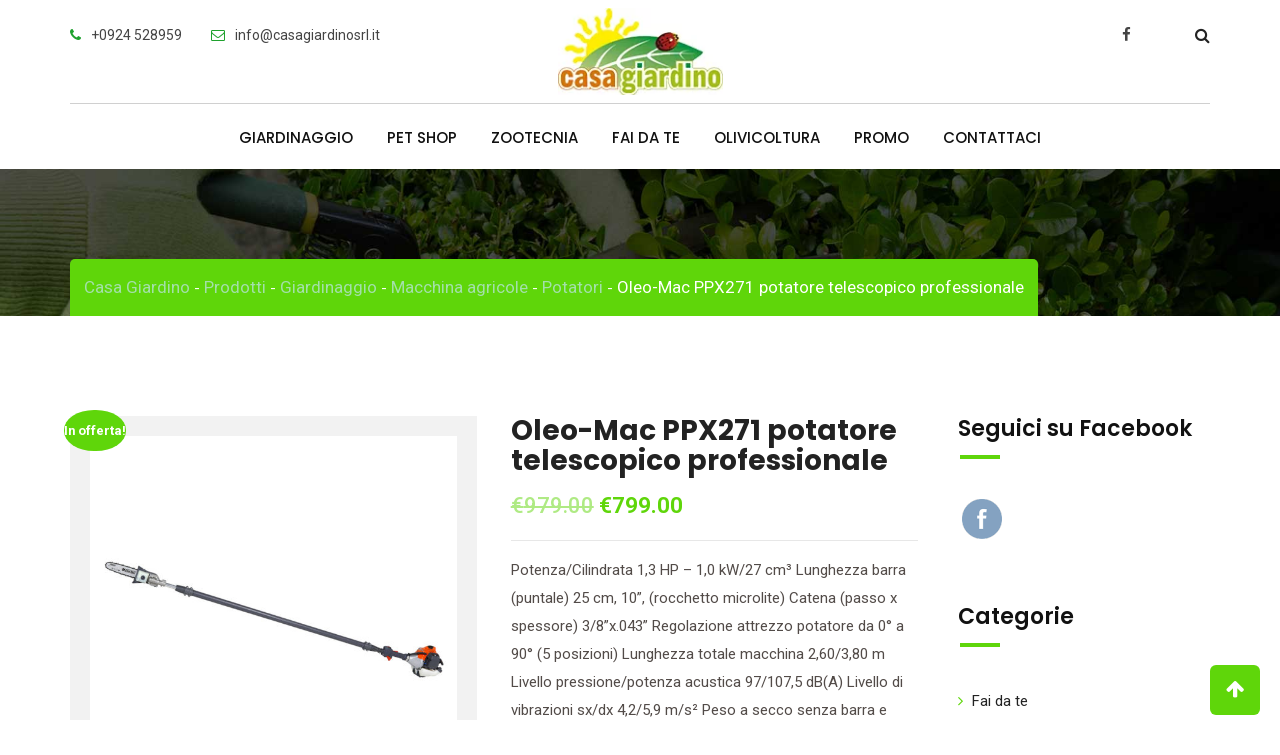

--- FILE ---
content_type: text/html; charset=UTF-8
request_url: https://casagiardinosrl.it/product/oleo-mac-ppx271-potatore-telescopico-professionale/
body_size: 21107
content:
<!doctype html>
<html lang="it-IT">
<head>
	<meta charset="UTF-8">
	<meta name="viewport" content="width=device-width, initial-scale=1.0">
	<meta http-equiv="X-UA-Compatible" content="IE=edge">
	<link rel="profile" href="http://gmpg.org/xfn/11">
	<link rel="pingback" href="https://casagiardinosrl.it/xmlrpc.php">
	<title>Oleo-Mac PPX271 potatore telescopico professionale &#8211; Casa Giardino</title>
<noscript><style>#preloader{display:none}</style></noscript><link rel='dns-prefetch' href='//fonts.googleapis.com'/>
<link rel='dns-prefetch' href='//s.w.org'/>
<link rel='preconnect' href='https://fonts.gstatic.com' crossorigin />
<link rel="alternate" type="application/rss+xml" title="Casa Giardino &raquo; Feed" href="https://casagiardinosrl.it/feed/"/>
<link rel="alternate" type="application/rss+xml" title="Casa Giardino &raquo; Feed dei commenti" href="https://casagiardinosrl.it/comments/feed/"/>
		<script type="text/javascript">window._wpemojiSettings={"baseUrl":"https:\/\/s.w.org\/images\/core\/emoji\/12.0.0-1\/72x72\/","ext":".png","svgUrl":"https:\/\/s.w.org\/images\/core\/emoji\/12.0.0-1\/svg\/","svgExt":".svg","source":{"concatemoji":"https:\/\/casagiardinosrl.it\/wp-includes\/js\/wp-emoji-release.min.js?ver=5.4.18"}};!function(e,a,t){var n,r,o,i=a.createElement("canvas"),p=i.getContext&&i.getContext("2d");function s(e,t){var a=String.fromCharCode;p.clearRect(0,0,i.width,i.height),p.fillText(a.apply(this,e),0,0);e=i.toDataURL();return p.clearRect(0,0,i.width,i.height),p.fillText(a.apply(this,t),0,0),e===i.toDataURL()}function c(e){var t=a.createElement("script");t.src=e,t.defer=t.type="text/javascript",a.getElementsByTagName("head")[0].appendChild(t)}for(o=Array("flag","emoji"),t.supports={everything:!0,everythingExceptFlag:!0},r=0;r<o.length;r++)t.supports[o[r]]=function(e){if(!p||!p.fillText)return!1;switch(p.textBaseline="top",p.font="600 32px Arial",e){case"flag":return s([127987,65039,8205,9895,65039],[127987,65039,8203,9895,65039])?!1:!s([55356,56826,55356,56819],[55356,56826,8203,55356,56819])&&!s([55356,57332,56128,56423,56128,56418,56128,56421,56128,56430,56128,56423,56128,56447],[55356,57332,8203,56128,56423,8203,56128,56418,8203,56128,56421,8203,56128,56430,8203,56128,56423,8203,56128,56447]);case"emoji":return!s([55357,56424,55356,57342,8205,55358,56605,8205,55357,56424,55356,57340],[55357,56424,55356,57342,8203,55358,56605,8203,55357,56424,55356,57340])}return!1}(o[r]),t.supports.everything=t.supports.everything&&t.supports[o[r]],"flag"!==o[r]&&(t.supports.everythingExceptFlag=t.supports.everythingExceptFlag&&t.supports[o[r]]);t.supports.everythingExceptFlag=t.supports.everythingExceptFlag&&!t.supports.flag,t.DOMReady=!1,t.readyCallback=function(){t.DOMReady=!0},t.supports.everything||(n=function(){t.readyCallback()},a.addEventListener?(a.addEventListener("DOMContentLoaded",n,!1),e.addEventListener("load",n,!1)):(e.attachEvent("onload",n),a.attachEvent("onreadystatechange",function(){"complete"===a.readyState&&t.readyCallback()})),(n=t.source||{}).concatemoji?c(n.concatemoji):n.wpemoji&&n.twemoji&&(c(n.twemoji),c(n.wpemoji)))}(window,document,window._wpemojiSettings);</script>
		<style type="text/css">img.wp-smiley,img.emoji{display:inline!important;border:none!important;box-shadow:none!important;height:1em!important;width:1em!important;margin:0 .07em!important;vertical-align:-.1em!important;background:none!important;padding:0!important}</style>
	<style id='rt-flaticon-finance-css' media='all'>@font-face{font-family:Flaticon-finance;src:url(/wp-content/plugins/greenova-core/vc-flaticon/assets/Flaticon-finance.eot);src:url(/wp-content/plugins/greenova-core/vc-flaticon/assets/Flaticon-finance.eot?#iefix) format("embedded-opentype"),url(/wp-content/plugins/greenova-core/vc-flaticon/assets/Flaticon-finance.woff) format("woff"),url(/wp-content/plugins/greenova-core/vc-flaticon/assets/Flaticon-finance.ttf) format("truetype"),url(/wp-content/plugins/greenova-core/vc-flaticon/assets/Flaticon-finance.svg#Flaticon) format("svg");font-weight:400;font-style:normal}@media screen and (-webkit-min-device-pixel-ratio:0){@font-face{font-family:Flaticon-finance;src:url(/wp-content/plugins/greenova-core/vc-flaticon/assets/Flaticon-finance.svg#Flaticon) format("svg")}}[class*=" flaticon-finance-"]:after,[class*=" flaticon-finance-"]:before,[class^=flaticon-finance-]:after,[class^=flaticon-finance-]:before{font-family:Flaticon-finance;font-style:normal}.flaticon-finance-money-1:before{content:"\f100"}.flaticon-finance-avatar:before{content:"\f101"}.flaticon-finance-open-book:before{content:"\f102"}.flaticon-finance-chart:before{content:"\f103"}.flaticon-finance-atomic:before{content:"\f104"}.flaticon-finance-time:before{content:"\f105"}.flaticon-finance-money:before{content:"\f106"}.flaticon-finance-support:before{content:"\f107"}.flaticon-finance-get-money:before{content:"\f108"}.flaticon-finance-piggy-bank:before{content:"\f109"}.flaticon-finance-rich:before{content:"\f10a"}.flaticon-finance-notes:before{content:"\f10b"}.flaticon-finance-graph:before{content:"\f10c"}</style>
<link rel='stylesheet' id='rt-flaticon-sam-css' href='https://casagiardinosrl.it/wp-content/plugins/greenova-core/vc-flaticon/assets/flaticon-sam.min.css,qver=1.0.pagespeed.ce.1NVZ2WmmVB.css' type='text/css' media='all'/>
<style id='rt-flaticon-green-css' media='all'>@font-face{font-family:Flaticon-green;src:url(/wp-content/plugins/greenova-core/vc-flaticon/assets/Flaticon-green.eot);src:url(/wp-content/plugins/greenova-core/vc-flaticon/assets/Flaticon-green.eot?#iefix) format("embedded-opentype"),url(/wp-content/plugins/greenova-core/vc-flaticon/assets/Flaticon-green.woff) format("woff"),url(/wp-content/plugins/greenova-core/vc-flaticon/assets/Flaticon-green.ttf) format("truetype"),url(/wp-content/plugins/greenova-core/vc-flaticon/assets/Flaticon-green.svg#Flaticon) format("svg");font-weight:400;font-style:normal}@media screen and (-webkit-min-device-pixel-ratio:0){@font-face{font-family:Flaticon-green;src:url(/wp-content/plugins/greenova-core/vc-flaticon/assets/Flaticon-green.svg#Flaticon) format("svg")}}[class*=" flaticon-green-"]:after,[class*=" flaticon-green-"]:before,[class^=flaticon-green-]:after,[class^=flaticon-green-]:before{font-family:Flaticon-green;font-style:normal}.flaticon-green-interface:before{content:"\f100"}.flaticon-green-document:before{content:"\f101"}.flaticon-green-book:before{content:"\f102"}.flaticon-green-science:before{content:"\f103"}.flaticon-green-transport:before{content:"\f104"}.flaticon-green-diploma:before{content:"\f105"}.flaticon-green-flasks:before{content:"\f106"}.flaticon-green-college-graduation:before{content:"\f107"}.flaticon-green-wallet:before{content:"\f108"}.flaticon-green-secure-shield:before{content:"\f109"}.flaticon-green-shipped:before{content:"\f10a"}.flaticon-green-shopping-cart:before{content:"\f10b"}.flaticon-green-headphone:before{content:"\f10c"}.flaticon-green-internet:before{content:"\f10d"}.flaticon-green-heart:before{content:"\f10e"}.flaticon-green-profile:before{content:"\f10f"}.flaticon-green-next:before{content:"\f110"}.flaticon-green-search-1:before { content: "\f100"; }</style>
<style id='rt-flaticon-green-2-css' media='all'>@font-face{font-family:"Flaticon-green-2";src:url(/wp-content/plugins/greenova-core/vc-flaticon/assets/Flaticon-green-2.eot);src:url(/wp-content/plugins/greenova-core/vc-flaticon/assets/Flaticon-green-2.eot?#iefix) format("embedded-opentype") , url(/wp-content/plugins/greenova-core/vc-flaticon/assets/Flaticon-green-2.woff) format("woff") , url(/wp-content/plugins/greenova-core/vc-flaticon/assets/Flaticon-green-2.ttf) format("truetype") , url(/wp-content/plugins/greenova-core/vc-flaticon/assets/Flaticon-green-2.svg#Flaticon) format("svg");font-weight:normal;font-style:normal}@media screen and (-webkit-min-device-pixel-ratio:0){@font-face{font-family:"Flaticon-green-2";src:url(/wp-content/plugins/greenova-core/vc-flaticon/assets/Flaticon-green-2.svg#Flaticon) format("svg")}}[class^="flaticon-green-2-"]:before,[class*=" flaticon-green-2-"]:before,[class^="flaticon-green-2-"]:after,[class*=" flaticon-green-2-"]:after{font-family:Flaticon-green-2;font-style:normal}.flaticon-green-2-chat:before{content:"\f100"}.flaticon-green-2-business:before{content:"\f101"}.flaticon-green-2-earth-globe:before{content:"\f102"}.flaticon-green-2-avatar:before{content:"\f103"}.flaticon-green-2-share:before{content:"\f104"}.flaticon-green-2-users:before{content:"\f105"}.flaticon-green-2-rake:before{content:"\f106"}.flaticon-green-2-fax:before{content:"\f107"}.flaticon-green-2-arroba:before{content:"\f108"}.flaticon-green-2-placeholder:before{content:"\f109"}.flaticon-green-2-telephone:before{content:"\f10a"}.flaticon-green-2-fences:before{content:"\f10b"}.flaticon-green-2-lawn-mower:before{content:"\f10c"}.flaticon-green-2-watering-can:before{content:"\f10d"}.flaticon-green-2-pruning-shears:before{content:"\f10e"}.flaticon-green-2-grass:before{content:"\f10f"}.flaticon-green-2-flower:before{content:"\f110"}.flaticon-green-2-wheelbarrow:before{content:"\f111"}.flaticon-green-2-clock-circular-outline:before{content:"\f112"}.flaticon-green-2-nature:before{content:"\f113"}.flaticon-green-2-call-answer:before{content:"\f114"}.flaticon-green-2-envelope:before{content:"\f115"}.flaticon-green-2-heart:before{content:"\f116"}.flaticon-green-2-locked:before{content:"\f117"}.flaticon-green-2-magnifying-glass-browser:before{content:"\f118"}.flaticon-green-2-shopping-cart:before{content:"\f119"}.flaticon-green-2-shopping-basket:before{content:"\f11a"}</style>
<style id='rt-flaticon-custom-css' media='all'>@font-face{font-family:Flaticon-custom;src:url(/wp-content/plugins/greenova-core/vc-flaticon/assets/Flaticon-custom.eot);src:url(/wp-content/plugins/greenova-core/vc-flaticon/assets/Flaticon-custom.eot?#iefix) format("embedded-opentype"),url(/wp-content/plugins/greenova-core/vc-flaticon/assets/Flaticon-custom.woff) format("woff"),url(/wp-content/plugins/greenova-core/vc-flaticon/assets/Flaticon-custom.ttf) format("truetype"),url(/wp-content/plugins/greenova-core/vc-flaticon/assets/Flaticon-custom.svg#Flaticon) format("svg");font-weight:400;font-style:normal}@media screen and (-webkit-min-device-pixel-ratio:0){@font-face{font-family:Flaticon-custom;src:url(/wp-content/plugins/greenova-core/vc-flaticon/assets/Flaticon-custom.svg#Flaticon) format("svg")}}[class*=" flaticon-custom-"]:after,[class*=" flaticon-custom-"]:before,[class^=flaticon-custom-]:after,[class^=flaticon-custom-]:before{font-family:Flaticon-custom;font-style:normal}.flaticon-custom-arrows:before{content:"\f100"}.flaticon-custom-commerce:before{content:"\f101"}.flaticon-custom-graphic:before{content:"\f102"}.flaticon-custom-graphic-1:before{content:"\f103"}.flaticon-custom-handshake:before{content:"\f104"}.flaticon-custom-headphones:before{content:"\f105"}.flaticon-custom-interface:before{content:"\f106"}.flaticon-custom-layers:before{content:"\f107"}.flaticon-custom-light-bulb:before{content:"\f108"}.flaticon-custom-mail:before{content:"\f109"}.flaticon-custom-share:before{content:"\f10a"}.flaticon-custom-target:before{content:"\f10b"}.flaticon-custom-text-on-paper-sheet-sketch:before{content:"\f10c"}</style>
<link rel='stylesheet' id='layerslider-css' href='https://casagiardinosrl.it/wp-content/plugins/LayerSlider/static/layerslider/css/layerslider.css?ver=6.10.0' type='text/css' media='all'/>
<link rel='stylesheet' id='wp-block-library-css' href='https://casagiardinosrl.it/wp-includes/css/dist/block-library/A.style.min.css,qver=5.4.18.pagespeed.cf._93gOJAMuK.css' type='text/css' media='all'/>
<style id='wp-block-library-theme-css' media='all'>.wp-block-audio figcaption{color:#555d66;font-size:13px;text-align:center}.wp-block-code{font-family:Menlo,Consolas,monaco,monospace;font-size:14px;color:#23282d;padding:.8em 1em;border:1px solid #e2e4e7;border-radius:4px}.blocks-gallery-caption,.wp-block-embed figcaption,.wp-block-image figcaption{color:#555d66;font-size:13px;text-align:center}.wp-block-pullquote{border-top:4px solid #555d66;border-bottom:4px solid #555d66;margin-bottom:28px;color:#40464d}.wp-block-pullquote__citation,.wp-block-pullquote cite,.wp-block-pullquote footer{color:#40464d;text-transform:uppercase;font-size:13px;font-style:normal}.wp-block-navigation ul,.wp-block-navigation ul li{list-style:none}.wp-block-quote{border-left:4px solid #000;margin:0 0 28px;padding-left:1em}.wp-block-quote__citation,.wp-block-quote cite,.wp-block-quote footer{color:#6c7781;font-size:13px;margin-top:1em;position:relative;font-style:normal}.wp-block-quote.has-text-align-right{border-left:none;border-right:4px solid #000;padding-left:0;padding-right:1em}.wp-block-quote.has-text-align-center{border:none;padding-left:0}.wp-block-quote.is-large,.wp-block-quote.is-style-large{border:none}.wp-block-search .wp-block-search__label{font-weight:700}.wp-block-group.has-background{padding:20px 30px;margin-top:0;margin-bottom:0}.wp-block-separator{border:none;border-bottom:2px solid #8f98a1;margin-left:auto;margin-right:auto}.wp-block-separator:not(.is-style-wide):not(.is-style-dots){max-width:100px}.wp-block-separator.has-background:not(.is-style-dots){border-bottom:none;height:1px}.wp-block-separator.has-background:not(.is-style-wide):not(.is-style-dots){height:2px}.wp-block-table{border-collapse:collapse}.wp-block-table thead{border-bottom:3px solid}.wp-block-table tfoot{border-top:3px solid}.wp-block-table td,.wp-block-table th{padding:.5em;border:1px solid;word-break:normal}.wp-block-table figcaption,.wp-block-video figcaption{color:#555d66;font-size:13px;text-align:center}</style>
<link rel='stylesheet' id='wc-block-vendors-style-css' href='https://casagiardinosrl.it/wp-content/plugins/woocommerce/packages/woocommerce-blocks/build/vendors-style.css,qver=3.1.0.pagespeed.ce.WmJfcQCwsK.css' type='text/css' media='all'/>
<link rel='stylesheet' id='wc-block-style-css' href='https://casagiardinosrl.it/wp-content/plugins/woocommerce/packages/woocommerce-blocks/build/style.css,qver=3.1.0.pagespeed.ce.Bfnhi5Y7KC.css' type='text/css' media='all'/>
<link rel='stylesheet' id='contact-form-7-css' href='https://casagiardinosrl.it/wp-content/plugins/contact-form-7/includes/css/styles.css?ver=5.2.2' type='text/css' media='all'/>
<link rel='stylesheet' id='SFSImainCss-css' href='https://casagiardinosrl.it/wp-content/plugins/ultimate-social-media-icons/css/sfsi-style.css?ver=5.4.18' type='text/css' media='all'/>
<link rel='stylesheet' id='photoswipe-css' href='https://casagiardinosrl.it/wp-content/plugins/woocommerce/assets/css/photoswipe/photoswipe.min.css?ver=4.5.5' type='text/css' media='all'/>
<link rel='stylesheet' id='photoswipe-default-skin-css' href='https://casagiardinosrl.it/wp-content/plugins/woocommerce/assets/css/photoswipe/default-skin/default-skin.min.css?ver=4.5.5' type='text/css' media='all'/>
<link rel='stylesheet' id='woocommerce-layout-css' href='https://casagiardinosrl.it/wp-content/plugins/woocommerce/assets/css/A.woocommerce-layout.css,qver=4.5.5.pagespeed.cf.qkmZ6f05yu.css' type='text/css' media='all'/>
<link rel='stylesheet' id='woocommerce-smallscreen-css' href='https://casagiardinosrl.it/wp-content/plugins/woocommerce/assets/css/woocommerce-smallscreen.css,qver=4.5.5.pagespeed.ce.mPTpf4a2Qr.css' type='text/css' media='only screen and (max-width: 767px)'/>
<link rel='stylesheet' id='woocommerce-general-css' href='https://casagiardinosrl.it/wp-content/plugins/woocommerce/assets/css/woocommerce.css?ver=4.5.5' type='text/css' media='all'/>
<style id='woocommerce-inline-inline-css' type='text/css'>.woocommerce form .form-row .required{visibility:hidden}</style>
<link rel='stylesheet' id='rt-wls-css' href='https://casagiardinosrl.it/wp-content/plugins/wp-logo-showcase/assets/css/wplogoshowcase.css?ver=2.4' type='text/css' media='all'/>
<link rel='stylesheet' id='weglot-css-css' href='https://casagiardinosrl.it/wp-content/plugins/weglot/dist/css/front-css.css?ver=3.1.9' type='text/css' media=''/>
<link rel='stylesheet' id='ywctm-frontend-css' href='https://casagiardinosrl.it/wp-content/plugins/yith-woocommerce-catalog-mode/assets/css/frontend.min.css?ver=2.0.3' type='text/css' media='all'/>
<style id='ywctm-frontend-inline-css' type='text/css'>form.cart button.single_add_to_cart_button,form.cart .quantity,.widget.woocommerce.widget_shopping_cart{display:none!important}</style>
<link rel='stylesheet' id='greenova-gfonts-css' href='//fonts.googleapis.com/css?family=Poppins%3A400%2C500%2C600%2C700%7CRoboto%3A400%2C500%2C700&#038;ver=1.0' type='text/css' media='all'/>
<link rel='stylesheet' id='bootstrap-css' href='https://casagiardinosrl.it/wp-content/themes/greenova/assets/css/A.bootstrap.min.css,qver=1.0.pagespeed.cf.ANNqluioKf.css' type='text/css' media='all'/>
<link rel='stylesheet' id='font-awesome-css' href='https://casagiardinosrl.it/wp-content/themes/greenova/assets/css/A.font-awesome.min.css,qver=1.0.pagespeed.cf.jBrWCt-D4j.css' type='text/css' media='all'/>
<style id='font-awesome-inline-css' type='text/css'>[data-font="FontAwesome"]:before{font-family:'FontAwesome'!important;content:attr(data-icon)!important;speak:none!important;font-weight:normal!important;font-variant:normal!important;text-transform:none!important;line-height:1!important;font-style:normal!important;-webkit-font-smoothing:antialiased!important;-moz-osx-font-smoothing:grayscale!important}</style>
<link rel='stylesheet' id='select2-css' href='https://casagiardinosrl.it/wp-content/plugins/woocommerce/assets/css/select2.css,qver=4.5.5.pagespeed.ce.a6DY9k_fnb.css' type='text/css' media='all'/>
<link rel='stylesheet' id='meanmenu-css' href='https://casagiardinosrl.it/wp-content/themes/greenova/assets/css/A.meanmenu.css,qver=1.0.pagespeed.cf.ouwIHSafRX.css' type='text/css' media='all'/>
<link rel='stylesheet' id='greenova-default-css' href='https://casagiardinosrl.it/wp-content/themes/greenova/assets/css/A.default.css,qver=1.0.pagespeed.cf.RzVeOFECzM.css' type='text/css' media='all'/>
<link rel='stylesheet' id='greenova-vc-css' href='https://casagiardinosrl.it/wp-content/themes/greenova/assets/css/A.vc.css,qver=1.0.pagespeed.cf.MgVBpz_ews.css' type='text/css' media='all'/>
<link rel='stylesheet' id='greenova-style-css' href='https://casagiardinosrl.it/wp-content/themes/greenova/assets/css/A.style.css,qver=1.0.pagespeed.cf.54f6gqjs6e.css' type='text/css' media='all'/>
<style id='greenova-style-inline-css' type='text/css'>.entry-banner{background: url(https://casagiardinosrl.it/wp-content/themes/greenova/assets/img/banner.jpg) no-repeat scroll center center / cover}.content-area{padding-top:100px;padding-bottom:100px}</style>
<style id='greenova-child-style-css' media='all'></style>
<link rel="preload" as="style" href="https://fonts.googleapis.com/css?family=Poppins:500,400,700|Roboto:400&#038;display=swap&#038;ver=1674300503"/><link rel="stylesheet" href="https://fonts.googleapis.com/css?family=Poppins:500,400,700|Roboto:400&#038;display=swap&#038;ver=1674300503" media="print" onload="this.media='all'"><noscript><link rel="stylesheet" href="https://fonts.googleapis.com/css?family=Poppins:500,400,700|Roboto:400&#038;display=swap&#038;ver=1674300503"/></noscript><link rel='stylesheet' id='generated-style-css' href='https://casagiardinosrl.it/wp-content/themes/greenova/assets/css/A.generated-style.css,qver=1.0.pagespeed.cf.sMEuRyplGf.css' type='text/css' media='all'/>
<script type='text/javascript'>//<![CDATA[
var LS_Meta={"v":"6.10.0"};
//]]></script>
<script type='text/javascript' src='https://casagiardinosrl.it/wp-content/plugins/LayerSlider/static/layerslider/js/greensock.js,qver=1.19.0.pagespeed.jm.Ei5Gw5_Hrr.js'></script>
<script type='text/javascript' src='https://casagiardinosrl.it/wp-includes/js/jquery/jquery.js,qver=1.12.4-wp.pagespeed.jm.gp20iU5FlU.js'></script>
<script type='text/javascript' src='https://casagiardinosrl.it/wp-includes/js/jquery/jquery-migrate.min.js,qver=1.4.1.pagespeed.jm.C2obERNcWh.js'></script>
<script type='text/javascript' src='https://casagiardinosrl.it/wp-content/plugins/LayerSlider/static/layerslider/js/layerslider.kreaturamedia.jquery.js,qver=6.10.0.pagespeed.jm.E8DF-vzicd.js'></script>
<script src="https://casagiardinosrl.it/wp-content/plugins/LayerSlider,_static,_layerslider,_js,_layerslider.transitions.js,qver==6.10.0+woocommerce,_assets,_js,_jquery-blockui,_jquery.blockUI.min.js,qver==2.70.pagespeed.jc.zwDRaL1Vdb.js"></script><script>eval(mod_pagespeed_fbrXQsEX4b);</script>
<script>eval(mod_pagespeed_756YF$RV0B);</script>
<script type='text/javascript'>//<![CDATA[
var wc_add_to_cart_params={"ajax_url":"\/wp-admin\/admin-ajax.php","wc_ajax_url":"\/?wc-ajax=%%endpoint%%","i18n_view_cart":"Visualizza carrello","cart_url":"https:\/\/casagiardinosrl.it","is_cart":"","cart_redirect_after_add":"no"};
//]]></script>
<script src="https://casagiardinosrl.it/wp-content/plugins/woocommerce,_assets,_js,_frontend,_add-to-cart.min.js,qver==4.5.5+js_composer,_assets,_js,_vendors,_woocommerce-add-to-cart.js,qver==6.1+weglot,_dist,_front-js.js,qver==3.1.9.pagespeed.jc.CPEEEL7J5D.js"></script><script>eval(mod_pagespeed_hSywaCuRXS);</script>
<script>eval(mod_pagespeed_aMILOjxcPr);</script>
<script>eval(mod_pagespeed_GkjMuC$31m);</script>
<meta name="generator" content="Powered by LayerSlider 6.10.0 - Multi-Purpose, Responsive, Parallax, Mobile-Friendly Slider Plugin for WordPress."/>
<!-- LayerSlider updates and docs at: https://layerslider.kreaturamedia.com -->
<link rel='https://api.w.org/' href='https://casagiardinosrl.it/wp-json/'/>
<link rel="EditURI" type="application/rsd+xml" title="RSD" href="https://casagiardinosrl.it/xmlrpc.php?rsd"/>
<link rel="wlwmanifest" type="application/wlwmanifest+xml" href="https://casagiardinosrl.it/wp-includes/wlwmanifest.xml"/> 
<meta name="generator" content="WordPress 5.4.18"/>
<meta name="generator" content="WooCommerce 4.5.5"/>
<link rel="canonical" href="https://casagiardinosrl.it/product/oleo-mac-ppx271-potatore-telescopico-professionale/"/>
<link rel='shortlink' href='https://casagiardinosrl.it/?p=5157'/>
<link rel="alternate" type="application/json+oembed" href="https://casagiardinosrl.it/wp-json/oembed/1.0/embed?url=https%3A%2F%2Fcasagiardinosrl.it%2Fproduct%2Foleo-mac-ppx271-potatore-telescopico-professionale%2F"/>
<link rel="alternate" type="text/xml+oembed" href="https://casagiardinosrl.it/wp-json/oembed/1.0/embed?url=https%3A%2F%2Fcasagiardinosrl.it%2Fproduct%2Foleo-mac-ppx271-potatore-telescopico-professionale%2F&#038;format=xml"/>
<meta name="framework" content="Redux 4.1.18"/><meta name="follow.[base64]" content="L6LG3jtz3s697hgJU1Z5"/>
<link rel="alternate" hreflang="xx" href="https://casagiardinosrl.it/xx/product/oleo-mac-ppx271-potatore-telescopico-professionale/"/>
	<noscript><style>.woocommerce-product-gallery{opacity:1!important}</style></noscript>
	<meta name="generator" content="Powered by WPBakery Page Builder - drag and drop page builder for WordPress."/>
<link rel="icon" href="https://casagiardinosrl.it/wp-content/uploads/2018/05/xfabicon.png.pagespeed.ic.mRYZubcsfs.webp" sizes="32x32"/>
<link rel="icon" href="https://casagiardinosrl.it/wp-content/uploads/2018/05/xfabicon.png.pagespeed.ic.mRYZubcsfs.webp" sizes="192x192"/>
<link rel="apple-touch-icon" href="https://casagiardinosrl.it/wp-content/uploads/2018/05/xfabicon.png.pagespeed.ic.mRYZubcsfs.webp"/>
<meta name="msapplication-TileImage" content="https://casagiardinosrl.it/wp-content/uploads/2018/05/fabicon.png"/>
		<style type="text/css" id="wp-custom-css">.project-details .project-info{background-color:#f2f2f2;border-radius:4px;margin-top:10px;padding:30px;visibility:hidden}</style>
		<noscript><style>.wpb_animate_when_almost_visible{opacity:1}</style></noscript></head>
<body class="product-template-default single single-product postid-5157 wp-embed-responsive theme-greenova woocommerce woocommerce-page woocommerce-no-js wls_chrome wls_osx header-style-4 has-sidebar right-sidebar wpb-js-composer js-comp-ver-6.1 vc_responsive">
		<div id="preloader" style="background-image:url(https://casagiardinosrl.it/wp-content/themes/greenova/assets/img/preloader.gif);"></div>	<div id="page" class="site">
		<a class="skip-link screen-reader-text" href="#content">Skip to content</a>
		<header id="masthead" class="site-header">
			<div id="header-4" class="header-area header-fixed ">
				<div class="container masthead-container" id="sticker">
	<div class="row header-firstrow-wrap">
		<div class="col-sm-5 col-xs-12">
			<div class="header-firstrow">
				<div class="header-firstrow-contents">
					<ul class="header-contact">
													<li>
								<i class="fa fa-phone" aria-hidden="true"></i><a href="tel:+0924 528959">+0924 528959</a>
							</li>
																			<li>
								<i class="fa fa-envelope-o" aria-hidden="true"></i><a href="mailto:info@casagiardinosrl.it">info@casagiardinosrl.it</a>
							</li>
											</ul>
				</div>
			</div>
		</div>
		<div class="col-sm-2 col-xs-12">
			<div class="site-branding">
				<a class="dark-logo" href="https://casagiardinosrl.it/"><img src="https://casagiardinosrl.it/wp-content/uploads/2020/02/xlogo.jpg.pagespeed.ic.qZjjP8hl68.webp" alt="Casa Giardino"></a>
				<a class="light-logo" href="https://casagiardinosrl.it/"><img src="https://casagiardinosrl.it/wp-content/uploads/2020/02/xlogo.jpg.pagespeed.ic.qZjjP8hl68.webp" alt="Casa Giardino"></a>
			</div>
		</div>
		<div class="col-sm-5 col-xs-12">
			<div class="header-firstrow">
				<div class="header-firstrow-contents header-firstrow-contents-right">
											<ul class="header-social">
															<li><a target="_blank" href="https://www.facebook.com/casagiardino.castelvetrano.3"><i class="fa fa-facebook"></i></a></li>
												
						</ul>						
																
<div class="header-icon-area">
	<div class="search-box-area">
	<div class="search-box">
		<form role="search" method="get" action="https://casagiardinosrl.it/">
			<a href="#" class="search-close">x</a>
			<input type="text" name="s" class="search-text" placeholder="Search Here..." required>
			<a href="#" class="search-button"><i class="fa fa-search" aria-hidden="true"></i></a> 
		</form>
	</div>
</div>	<div class="clear"></div>
</div>							
				</div>
			</div>
		</div>
	</div>
	<hr class="menu-sep"/>
	<div id="site-navigation" class="main-navigation">
		<nav class="menu-main-menu-container"><ul id="menu-main-menu" class="menu"><li id="menu-item-4394" class="menu-item menu-item-type-custom menu-item-object-custom menu-item-has-children menu-item-4394"><a href="https://casagiardinosrl.it/product-category/giardinaggio/">Giardinaggio</a>
<ul class="sub-menu">
	<li id="menu-item-4395" class="menu-item menu-item-type-custom menu-item-object-custom menu-item-4395"><a href="https://casagiardinosrl.it/product-category/giardinaggio/irrogazione/">Irrorazione</a></li>
	<li id="menu-item-4396" class="menu-item menu-item-type-custom menu-item-object-custom menu-item-4396"><a href="https://casagiardinosrl.it/product-category/giardinaggio/macchine-agricole/">Macchine Agricole</a></li>
	<li id="menu-item-4397" class="menu-item menu-item-type-custom menu-item-object-custom menu-item-4397"><a href="#">Irrigazione</a></li>
	<li id="menu-item-4398" class="menu-item menu-item-type-custom menu-item-object-custom menu-item-4398"><a href="https://casagiardinosrl.it/product-category/giardinaggio/fertilizzanti-e-terricci/">Fertilizzanti e terricci</a></li>
	<li id="menu-item-4399" class="menu-item menu-item-type-custom menu-item-object-custom menu-item-4399"><a href="https://casagiardinosrl.it/product-category/giardinaggio/antiparazzitari/">Antiparassitari uso agricolo</a></li>
	<li id="menu-item-4400" class="menu-item menu-item-type-custom menu-item-object-custom menu-item-4400"><a href="https://casagiardinosrl.it/product-category/giardinaggio/vasi-e-fioriere/">Vasi e fioriere</a></li>
	<li id="menu-item-4401" class="menu-item menu-item-type-custom menu-item-object-custom menu-item-4401"><a href="https://casagiardinosrl.it/product-category/giardinaggio/piante-da-frutto/">Piante da frutto</a></li>
	<li id="menu-item-4402" class="menu-item menu-item-type-custom menu-item-object-custom menu-item-4402"><a href="https://casagiardinosrl.it/product-category/giardinaggio/piante-da-orto/">Piante da orto</a></li>
	<li id="menu-item-4403" class="menu-item menu-item-type-custom menu-item-object-custom menu-item-4403"><a href="https://casagiardinosrl.it/product-category/giardinaggio/sementi-e-bulbi/">Sementi e bulbi</a></li>
	<li id="menu-item-4404" class="menu-item menu-item-type-custom menu-item-object-custom menu-item-4404"><a href="https://casagiardinosrl.it/product-category/giardinaggio/fiori-e-piante-ornamentali/">Fiori e piante ornamentali</a></li>
	<li id="menu-item-4405" class="menu-item menu-item-type-custom menu-item-object-custom menu-item-4405"><a href="https://casagiardinosrl.it/product-category/giardinaggio/utensili-manuali/">Utensili manuali per agruciltura e giardinaggio</a></li>
</ul>
</li>
<li id="menu-item-159" class="menu-item menu-item-type-custom menu-item-object-custom menu-item-has-children menu-item-159"><a href="https://casagiardinosrl.it/product-category/">Pet Shop</a>
<ul class="sub-menu">
	<li id="menu-item-4406" class="menu-item menu-item-type-custom menu-item-object-custom menu-item-4406"><a href="https://casagiardinosrl.it/product-category/pet-shop/mangimi-per-cani/">Mangimi per cani</a></li>
	<li id="menu-item-4407" class="menu-item menu-item-type-custom menu-item-object-custom menu-item-4407"><a href="https://casagiardinosrl.it/product-category/pet-shop/mangimi-per-gatti/">Mangimi per gatti</a></li>
	<li id="menu-item-4408" class="menu-item menu-item-type-custom menu-item-object-custom menu-item-4408"><a href="#">Antiparrassitari</a></li>
	<li id="menu-item-4409" class="menu-item menu-item-type-custom menu-item-object-custom menu-item-4409"><a href="#">Accessori Pet</a></li>
</ul>
</li>
<li id="menu-item-4439" class="menu-item menu-item-type-custom menu-item-object-custom menu-item-has-children menu-item-4439"><a href="https://casagiardinosrl.it/product-category/zootecnia/">Zootecnia</a>
<ul class="sub-menu">
	<li id="menu-item-4410" class="menu-item menu-item-type-custom menu-item-object-custom menu-item-4410"><a href="#">Mangimi completi granaglie e frullati</a></li>
	<li id="menu-item-4411" class="menu-item menu-item-type-custom menu-item-object-custom menu-item-4411"><a href="#">Gabbie e accessori</a></li>
	<li id="menu-item-4412" class="menu-item menu-item-type-custom menu-item-object-custom menu-item-4412"><a href="#">Animali da cortile</a></li>
</ul>
</li>
<li id="menu-item-170" class="menu-item menu-item-type-custom menu-item-object-custom menu-item-has-children menu-item-170"><a href="https://casagiardinosrl.it/product-category/faidate/">Fai da te</a>
<ul class="sub-menu">
	<li id="menu-item-4413" class="menu-item menu-item-type-custom menu-item-object-custom menu-item-4413"><a href="#">Derivati</a></li>
	<li id="menu-item-4414" class="menu-item menu-item-type-custom menu-item-object-custom menu-item-4414"><a href="#">Antinfortunistica</a></li>
	<li id="menu-item-4415" class="menu-item menu-item-type-custom menu-item-object-custom menu-item-4415"><a href="#">Calzature e coltelleria</a></li>
	<li id="menu-item-4416" class="menu-item menu-item-type-custom menu-item-object-custom menu-item-4416"><a href="#">Insetticidi uso domestico</a></li>
	<li id="menu-item-4417" class="menu-item menu-item-type-custom menu-item-object-custom menu-item-4417"><a href="#">Topicidi e dissuasori</a></li>
	<li id="menu-item-4418" class="menu-item menu-item-type-custom menu-item-object-custom menu-item-4418"><a href="#">Casalinghi</a></li>
	<li id="menu-item-4419" class="menu-item menu-item-type-custom menu-item-object-custom menu-item-4419"><a href="#">Apicoltura</a></li>
	<li id="menu-item-4420" class="menu-item menu-item-type-custom menu-item-object-custom menu-item-4420"><a href="#">Hobbistica</a></li>
</ul>
</li>
<li id="menu-item-4658" class="menu-item menu-item-type-taxonomy menu-item-object-product_cat menu-item-4658"><a href="https://casagiardinosrl.it/product-category/giardinaggio/olivicoltura/">Olivicoltura</a></li>
<li id="menu-item-330" class="menu-item menu-item-type-custom menu-item-object-custom menu-item-330"><a href="#">Promo</a></li>
<li id="menu-item-317" class="menu-item menu-item-type-post_type menu-item-object-page menu-item-317"><a href="https://casagiardinosrl.it/contact/">Contattaci</a></li>
</ul></nav>	</div>
</div>			</div>			
		</header>
		<div id="meanmenu"></div>
		<div id="header-area-space"></div>
		<div id="content" class="site-content">
				<div class="entry-banner" style="background:url(https://casagiardinosrl.it/wp-content/themes/greenova/assets/img/banner.jpg) no-repeat scroll center center / cover">
		<div class="container">
			<div class="entry-banner-content">
				<h1 class="entry-title"></h1>
									<div class="breadcrumb-area"><div class="entry-breadcrumb"><!-- Breadcrumb NavXT 6.5.0 -->
<span property="itemListElement" typeof="ListItem"><a property="item" typeof="WebPage" title="Go to Casa Giardino." href="https://casagiardinosrl.it" class="home"><span property="name">Casa Giardino</span></a><meta property="position" content="1"></span> - <span property="itemListElement" typeof="ListItem"><a property="item" typeof="WebPage" title="Go to Prodotti." href="https://casagiardinosrl.it/shop/" class="post post-product-archive"><span property="name">Prodotti</span></a><meta property="position" content="2"></span> - <span property="itemListElement" typeof="ListItem"><a property="item" typeof="WebPage" title="Go to the Giardinaggio Category archives." href="https://casagiardinosrl.it/product-category/giardinaggio/" class="taxonomy product_cat"><span property="name">Giardinaggio</span></a><meta property="position" content="3"></span> - <span property="itemListElement" typeof="ListItem"><a property="item" typeof="WebPage" title="Go to the Macchina agricole Category archives." href="https://casagiardinosrl.it/product-category/giardinaggio/macchine-agricole/" class="taxonomy product_cat"><span property="name">Macchina agricole</span></a><meta property="position" content="4"></span> - <span property="itemListElement" typeof="ListItem"><a property="item" typeof="WebPage" title="Go to the Potatori Category archives." href="https://casagiardinosrl.it/product-category/giardinaggio/macchine-agricole/potatori/" class="taxonomy product_cat"><span property="name">Potatori</span></a><meta property="position" content="5"></span> - <span property="itemListElement" typeof="ListItem"><span property="name">Oleo-Mac PPX271 potatore telescopico professionale</span><meta property="position" content="6"></span></div></div>							</div>
		</div>
	</div>

	<div id="primary" class="content-area">
	<div class="container">
		<div class="row">
						<div class="col-sm-8 col-md-9 col-xs-12">
				<main id="main" class="site-main">
					
			<div class="woocommerce-notices-wrapper"></div><div id="product-5157" class="product type-product post-5157 status-publish first instock product_cat-macchine-agricole product_cat-oleomac product_cat-potatori has-post-thumbnail sale shipping-taxable purchasable product-type-simple">

	
	<span class="onsale">In offerta!</span>
	<div class="woocommerce-product-gallery woocommerce-product-gallery--with-images woocommerce-product-gallery--columns-4 images" data-columns="4" style="opacity: 0; transition: opacity .25s ease-in-out;">
	<figure class="woocommerce-product-gallery__wrapper">
		<div data-thumb="https://casagiardinosrl.it/wp-content/uploads/2023/01/om_ppx271_sx-100x100.jpg" data-thumb-alt="" class="woocommerce-product-gallery__image"><a href="https://casagiardinosrl.it/wp-content/uploads/2023/01/om_ppx271_sx.jpg"><img width="600" height="600" src="https://casagiardinosrl.it/wp-content/uploads/2023/01/om_ppx271_sx-600x600.jpg" class="wp-post-image" alt="" title="om_ppx271_sx" data-caption="" data-src="https://casagiardinosrl.it/wp-content/uploads/2023/01/om_ppx271_sx.jpg" data-large_image="https://casagiardinosrl.it/wp-content/uploads/2023/01/om_ppx271_sx.jpg" data-large_image_width="1200" data-large_image_height="1200" srcset="https://casagiardinosrl.it/wp-content/uploads/2023/01/om_ppx271_sx-600x600.jpg 600w, https://casagiardinosrl.it/wp-content/uploads/2023/01/om_ppx271_sx-300x300.jpg 300w, https://casagiardinosrl.it/wp-content/uploads/2023/01/om_ppx271_sx-1024x1024.jpg 1024w, https://casagiardinosrl.it/wp-content/uploads/2023/01/om_ppx271_sx-150x150.jpg 150w, https://casagiardinosrl.it/wp-content/uploads/2023/01/om_ppx271_sx-768x768.jpg 768w, https://casagiardinosrl.it/wp-content/uploads/2023/01/om_ppx271_sx-80x80.jpg 80w, https://casagiardinosrl.it/wp-content/uploads/2023/01/om_ppx271_sx-370x370.jpg 370w, https://casagiardinosrl.it/wp-content/uploads/2023/01/om_ppx271_sx-100x100.jpg 100w, https://casagiardinosrl.it/wp-content/uploads/2023/01/om_ppx271_sx.jpg 1200w" sizes="(max-width: 600px) 100vw, 600px"/></a></div><div data-thumb="https://casagiardinosrl.it/wp-content/uploads/2023/01/om_ppx271_dx-100x100.jpg" data-thumb-alt="" class="woocommerce-product-gallery__image"><a href="https://casagiardinosrl.it/wp-content/uploads/2023/01/om_ppx271_dx.jpg"><img width="100" height="100" src="https://casagiardinosrl.it/wp-content/uploads/2023/01/om_ppx271_dx-100x100.jpg" class="" alt="" title="om_ppx271_dx" data-caption="" data-src="https://casagiardinosrl.it/wp-content/uploads/2023/01/om_ppx271_dx.jpg" data-large_image="https://casagiardinosrl.it/wp-content/uploads/2023/01/om_ppx271_dx.jpg" data-large_image_width="1200" data-large_image_height="1200" srcset="https://casagiardinosrl.it/wp-content/uploads/2023/01/om_ppx271_dx-100x100.jpg 100w, https://casagiardinosrl.it/wp-content/uploads/2023/01/om_ppx271_dx-300x300.jpg 300w, https://casagiardinosrl.it/wp-content/uploads/2023/01/om_ppx271_dx-1024x1024.jpg 1024w, https://casagiardinosrl.it/wp-content/uploads/2023/01/om_ppx271_dx-150x150.jpg 150w, https://casagiardinosrl.it/wp-content/uploads/2023/01/om_ppx271_dx-768x768.jpg 768w, https://casagiardinosrl.it/wp-content/uploads/2023/01/om_ppx271_dx-80x80.jpg 80w, https://casagiardinosrl.it/wp-content/uploads/2023/01/om_ppx271_dx-370x370.jpg 370w, https://casagiardinosrl.it/wp-content/uploads/2023/01/om_ppx271_dx-600x600.jpg 600w, https://casagiardinosrl.it/wp-content/uploads/2023/01/om_ppx271_dx.jpg 1200w" sizes="(max-width: 100px) 100vw, 100px"/></a></div><div data-thumb="https://casagiardinosrl.it/wp-content/uploads/2023/01/om_ppx271_sx-100x100.jpg" data-thumb-alt="" class="woocommerce-product-gallery__image"><a href="https://casagiardinosrl.it/wp-content/uploads/2023/01/om_ppx271_sx.jpg"><img width="100" height="100" src="https://casagiardinosrl.it/wp-content/uploads/2023/01/om_ppx271_sx-100x100.jpg" class="" alt="" title="om_ppx271_sx" data-caption="" data-src="https://casagiardinosrl.it/wp-content/uploads/2023/01/om_ppx271_sx.jpg" data-large_image="https://casagiardinosrl.it/wp-content/uploads/2023/01/om_ppx271_sx.jpg" data-large_image_width="1200" data-large_image_height="1200" srcset="https://casagiardinosrl.it/wp-content/uploads/2023/01/om_ppx271_sx-100x100.jpg 100w, https://casagiardinosrl.it/wp-content/uploads/2023/01/om_ppx271_sx-300x300.jpg 300w, https://casagiardinosrl.it/wp-content/uploads/2023/01/om_ppx271_sx-1024x1024.jpg 1024w, https://casagiardinosrl.it/wp-content/uploads/2023/01/om_ppx271_sx-150x150.jpg 150w, https://casagiardinosrl.it/wp-content/uploads/2023/01/om_ppx271_sx-768x768.jpg 768w, https://casagiardinosrl.it/wp-content/uploads/2023/01/om_ppx271_sx-80x80.jpg 80w, https://casagiardinosrl.it/wp-content/uploads/2023/01/om_ppx271_sx-370x370.jpg 370w, https://casagiardinosrl.it/wp-content/uploads/2023/01/om_ppx271_sx-600x600.jpg 600w, https://casagiardinosrl.it/wp-content/uploads/2023/01/om_ppx271_sx.jpg 1200w" sizes="(max-width: 100px) 100vw, 100px"/></a></div><div data-thumb="https://casagiardinosrl.it/wp-content/uploads/2023/01/om_ppx271_plus2.jpg__200x200_q85_subsampling-2-100x100.jpg" data-thumb-alt="" class="woocommerce-product-gallery__image"><a href="https://casagiardinosrl.it/wp-content/uploads/2023/01/om_ppx271_plus2.jpg__200x200_q85_subsampling-2.jpg"><img width="100" height="100" src="https://casagiardinosrl.it/wp-content/uploads/2023/01/om_ppx271_plus2.jpg__200x200_q85_subsampling-2-100x100.jpg" class="" alt="" title="om_ppx271_plus2.jpg__200x200_q85_subsampling-2" data-caption="" data-src="https://casagiardinosrl.it/wp-content/uploads/2023/01/om_ppx271_plus2.jpg__200x200_q85_subsampling-2.jpg" data-large_image="https://casagiardinosrl.it/wp-content/uploads/2023/01/om_ppx271_plus2.jpg__200x200_q85_subsampling-2.jpg" data-large_image_width="200" data-large_image_height="200" srcset="https://casagiardinosrl.it/wp-content/uploads/2023/01/om_ppx271_plus2.jpg__200x200_q85_subsampling-2-100x100.jpg 100w, https://casagiardinosrl.it/wp-content/uploads/2023/01/om_ppx271_plus2.jpg__200x200_q85_subsampling-2-150x150.jpg 150w, https://casagiardinosrl.it/wp-content/uploads/2023/01/om_ppx271_plus2.jpg__200x200_q85_subsampling-2-80x80.jpg 80w, https://casagiardinosrl.it/wp-content/uploads/2023/01/om_ppx271_plus2.jpg__200x200_q85_subsampling-2.jpg 200w" sizes="(max-width: 100px) 100vw, 100px"/></a></div><div data-thumb="https://casagiardinosrl.it/wp-content/uploads/2023/01/om_ppx271_plus.jpg__200x200_q85_subsampling-2-100x100.jpg" data-thumb-alt="" class="woocommerce-product-gallery__image"><a href="https://casagiardinosrl.it/wp-content/uploads/2023/01/om_ppx271_plus.jpg__200x200_q85_subsampling-2.jpg"><img width="100" height="100" src="https://casagiardinosrl.it/wp-content/uploads/2023/01/om_ppx271_plus.jpg__200x200_q85_subsampling-2-100x100.jpg" class="" alt="" title="om_ppx271_plus.jpg__200x200_q85_subsampling-2" data-caption="" data-src="https://casagiardinosrl.it/wp-content/uploads/2023/01/om_ppx271_plus.jpg__200x200_q85_subsampling-2.jpg" data-large_image="https://casagiardinosrl.it/wp-content/uploads/2023/01/om_ppx271_plus.jpg__200x200_q85_subsampling-2.jpg" data-large_image_width="200" data-large_image_height="200" srcset="https://casagiardinosrl.it/wp-content/uploads/2023/01/om_ppx271_plus.jpg__200x200_q85_subsampling-2-100x100.jpg 100w, https://casagiardinosrl.it/wp-content/uploads/2023/01/om_ppx271_plus.jpg__200x200_q85_subsampling-2-150x150.jpg 150w, https://casagiardinosrl.it/wp-content/uploads/2023/01/om_ppx271_plus.jpg__200x200_q85_subsampling-2-80x80.jpg 80w, https://casagiardinosrl.it/wp-content/uploads/2023/01/om_ppx271_plus.jpg__200x200_q85_subsampling-2.jpg 200w" sizes="(max-width: 100px) 100vw, 100px"/></a></div>	</figure>
</div>

	<div class="summary entry-summary">
		<h1 class="product_title entry-title">Oleo-Mac PPX271 potatore telescopico professionale</h1><p class="price"><del><span class="woocommerce-Price-amount amount"><bdi><span class="woocommerce-Price-currencySymbol">&euro;</span>979.00</bdi></span></del> <ins><span class="woocommerce-Price-amount amount"><bdi><span class="woocommerce-Price-currencySymbol">&euro;</span>799.00</bdi></span></ins></p>
<div class="short-description"><p>Potenza/Cilindrata 1,3 HP &#8211; 1,0 kW/27 cm³ Lunghezza barra (puntale) 25 cm, 10&#8221;, (rocchetto microlite) Catena (passo x spessore) 3/8&#8221;x.043&#8221; Regolazione attrezzo potatore da 0° a 90° (5 posizioni) Lunghezza totale macchina 2,60/3,80 m Livello pressione/potenza acustica 97/107,5 dB(A) Livello di vibrazioni sx/dx 4,2/5,9 m/s² Peso a secco senza barra e catena 7,9 kg</p>
</div>
	
	<form class="cart" action="https://casagiardinosrl.it/product/oleo-mac-ppx271-potatore-telescopico-professionale/" method="post" enctype='multipart/form-data'>
		
			<div class="quantity">
				<label class="screen-reader-text" for="quantity_6934ce453d505">Oleo-Mac PPX271 potatore telescopico professionale quantità</label>
		<input type="number" id="quantity_6934ce453d505" class="input-text qty text" step="1" min="1" max="" name="quantity" value="1" title="Qtà" size="4" placeholder="" inputmode="numeric"/>
			</div>
	
		<button type="submit" name="add-to-cart" value="5157" class="single_add_to_cart_button button alt">Aggiungi al carrello</button>

			</form>

	
<div class="product-meta"><span>Categories:</span> <a href="https://casagiardinosrl.it/product-category/giardinaggio/macchine-agricole/" rel="tag">Macchina agricole</a>, <a href="https://casagiardinosrl.it/product-category/giardinaggio/macchine-agricole/motoseghe/oleomac/" rel="tag">OleoMac</a>, <a href="https://casagiardinosrl.it/product-category/giardinaggio/macchine-agricole/potatori/" rel="tag">Potatori</a></div>	</div>

	
	<div class="woocommerce-tabs wc-tabs-wrapper">
		<ul class="tabs wc-tabs" role="tablist">
							<li class="description_tab" id="tab-title-description" role="tab" aria-controls="tab-description">
					<a href="#tab-description">
						Descrizione					</a>
				</li>
					</ul>
					<div class="woocommerce-Tabs-panel woocommerce-Tabs-panel--description panel entry-content wc-tab" id="tab-description" role="tabpanel" aria-labelledby="tab-title-description">
				
	<h2>Descrizione</h2>

<p>Potenza/Cilindrata<br/>
1,3 HP &#8211; 1,0 kW/27 cm³<br/>
Lunghezza barra (puntale)<br/>
25 cm, 10&#8221;, (rocchetto microlite)<br/>
Catena (passo x spessore)<br/>
3/8&#8221;x.043&#8221;<br/>
Regolazione attrezzo potatore<br/>
da 0° a 90° (5 posizioni)<br/>
Lunghezza totale macchina<br/>
2,60/3,80 m<br/>
Livello pressione/potenza acustica<br/>
97/107,5 dB(A)<br/>
Livello di vibrazioni sx/dx<br/>
4,2/5,9 m/s²<br/>
Peso a secco senza barra e catena<br/>
7,9 kg</p>
			</div>
		
			</div>

<div class="owl-wrap rt-woo-nav related products ">
	<div class="section-title">
		<h2 class="owl-custom-nav-title">Related Products</h2>
		<div class="owl-custom-nav owl-nav">
			<div class="owl-prev"><i class="fa fa-angle-left"></i></div><div class="owl-next"><i class="fa fa-angle-right"></i></div>
		</div>
		<div class="owl-custom-nav-bar"></div>
		<div class="clear"></div>
	</div>
	<div class="owl-theme owl-carousel rt-owl-carousel" data-carousel-options="{&quot;nav&quot;:false,&quot;dots&quot;:false,&quot;autoplay&quot;:true,&quot;autoplayTimeout&quot;:&quot;5000&quot;,&quot;autoplaySpeed&quot;:&quot;200&quot;,&quot;autoplayHoverPause&quot;:true,&quot;loop&quot;:true,&quot;margin&quot;:3,&quot;responsive&quot;:{&quot;0&quot;:{&quot;items&quot;:1},&quot;480&quot;:{&quot;items&quot;:2},&quot;768&quot;:{&quot;items&quot;:2},&quot;992&quot;:{&quot;items&quot;:3}}}">
								<ul class="products"><li class="product type-product post-5135 status-publish instock product_cat-macchine-agricole product_cat-motoseghe product_cat-oleomac has-post-thumbnail sale shipping-taxable purchasable product-type-simple">
	<div class="product-thumb-area">
	
	<span class="onsale">In offerta!</span>
	<img width="300" height="300" src="https://casagiardinosrl.it/wp-content/uploads/2023/01/motosega-50-anni-oleo-mac-gs-451-50y-destra-logo-300x300.jpg" class="attachment-woocommerce_thumbnail size-woocommerce_thumbnail" alt="" srcset="https://casagiardinosrl.it/wp-content/uploads/2023/01/motosega-50-anni-oleo-mac-gs-451-50y-destra-logo-300x300.jpg 300w, https://casagiardinosrl.it/wp-content/uploads/2023/01/motosega-50-anni-oleo-mac-gs-451-50y-destra-logo-1024x1024.jpg 1024w, https://casagiardinosrl.it/wp-content/uploads/2023/01/motosega-50-anni-oleo-mac-gs-451-50y-destra-logo-150x150.jpg 150w, https://casagiardinosrl.it/wp-content/uploads/2023/01/motosega-50-anni-oleo-mac-gs-451-50y-destra-logo-768x768.jpg 768w, https://casagiardinosrl.it/wp-content/uploads/2023/01/motosega-50-anni-oleo-mac-gs-451-50y-destra-logo-80x80.jpg 80w, https://casagiardinosrl.it/wp-content/uploads/2023/01/motosega-50-anni-oleo-mac-gs-451-50y-destra-logo-370x370.jpg 370w, https://casagiardinosrl.it/wp-content/uploads/2023/01/motosega-50-anni-oleo-mac-gs-451-50y-destra-logo-600x600.jpg 600w, https://casagiardinosrl.it/wp-content/uploads/2023/01/motosega-50-anni-oleo-mac-gs-451-50y-destra-logo-100x100.jpg 100w, https://casagiardinosrl.it/wp-content/uploads/2023/01/motosega-50-anni-oleo-mac-gs-451-50y-destra-logo.jpg 1200w" sizes="(max-width: 300px) 100vw, 300px"/>			<div class="overlay"></div>
		<div class="product-info">
			<ul>
											</ul>
		</div>
	</div><div class="product-info-area"><h3><a href="https://casagiardinosrl.it/product/oleo-mac-gs451-50y-motoseghe-serie-premium/" class="woocommerce-LoopProduct-link">Oleo-Mac GS451 50Y motoseghe serie &#8220;PREMIUM&#8221;</a></h3>
	<span class="price"><del><span class="woocommerce-Price-amount amount"><bdi><span class="woocommerce-Price-currencySymbol">&euro;</span>544.00</bdi></span></del> <ins><span class="woocommerce-Price-amount amount"><bdi><span class="woocommerce-Price-currencySymbol">&euro;</span>469.00</bdi></span></ins></span>
</div></li>
</ul>
								<ul class="products"><li class="product type-product post-5115 status-publish instock product_cat-zootecnia product_cat-macchine-agricole product_cat-motoseghe product_cat-oleomac has-post-thumbnail sale shipping-taxable purchasable product-type-simple">
	<div class="product-thumb-area">
	
	<span class="onsale">In offerta!</span>
	<img width="300" height="300" src="https://casagiardinosrl.it/wp-content/uploads/2023/01/omgsh560_sx-300x300.jpg" class="attachment-woocommerce_thumbnail size-woocommerce_thumbnail" alt="" srcset="https://casagiardinosrl.it/wp-content/uploads/2023/01/omgsh560_sx-300x300.jpg 300w, https://casagiardinosrl.it/wp-content/uploads/2023/01/omgsh560_sx-1024x1024.jpg 1024w, https://casagiardinosrl.it/wp-content/uploads/2023/01/omgsh560_sx-150x150.jpg 150w, https://casagiardinosrl.it/wp-content/uploads/2023/01/omgsh560_sx-768x768.jpg 768w, https://casagiardinosrl.it/wp-content/uploads/2023/01/omgsh560_sx-80x80.jpg 80w, https://casagiardinosrl.it/wp-content/uploads/2023/01/omgsh560_sx-370x370.jpg 370w, https://casagiardinosrl.it/wp-content/uploads/2023/01/omgsh560_sx-600x600.jpg 600w, https://casagiardinosrl.it/wp-content/uploads/2023/01/omgsh560_sx-100x100.jpg 100w, https://casagiardinosrl.it/wp-content/uploads/2023/01/omgsh560_sx.jpg 1200w" sizes="(max-width: 300px) 100vw, 300px"/>			<div class="overlay"></div>
		<div class="product-info">
			<ul>
											</ul>
		</div>
	</div><div class="product-info-area"><h3><a href="https://casagiardinosrl.it/product/oleo-mac-gsh560-motosega-serie-h/" class="woocommerce-LoopProduct-link">Oleo-Mac GSH560 Motosega serie &#8220;H&#8221;</a></h3>
	<span class="price"><del><span class="woocommerce-Price-amount amount"><bdi><span class="woocommerce-Price-currencySymbol">&euro;</span>374.00</bdi></span></del> <ins><span class="woocommerce-Price-amount amount"><bdi><span class="woocommerce-Price-currencySymbol">&euro;</span>309.00</bdi></span></ins></span>
</div></li>
</ul>
								<ul class="products"><li class="product type-product post-4791 status-publish last instock product_cat-faidate product_cat-macchine-agricole product_cat-olivicoltura has-post-thumbnail sale shipping-taxable purchasable product-type-simple">
	<div class="product-thumb-area">
	
	<span class="onsale">In offerta!</span>
	<img width="300" height="300" src="https://casagiardinosrl.it/wp-content/uploads/2020/09/unnamed-4-300x300.jpg" class="attachment-woocommerce_thumbnail size-woocommerce_thumbnail" alt="" srcset="https://casagiardinosrl.it/wp-content/uploads/2020/09/unnamed-4-300x300.jpg 300w, https://casagiardinosrl.it/wp-content/uploads/2020/09/unnamed-4-150x150.jpg 150w, https://casagiardinosrl.it/wp-content/uploads/2020/09/unnamed-4-80x80.jpg 80w, https://casagiardinosrl.it/wp-content/uploads/2020/09/unnamed-4-370x370.jpg 370w, https://casagiardinosrl.it/wp-content/uploads/2020/09/unnamed-4-100x100.jpg 100w" sizes="(max-width: 300px) 100vw, 300px"/>			<div class="overlay"></div>
		<div class="product-info">
			<ul>
											</ul>
		</div>
	</div><div class="product-info-area"><h3><a href="https://casagiardinosrl.it/product/brumi-forbici-mini/" class="woocommerce-LoopProduct-link">BRUMI FORBICI MINI 22/25</a></h3>
	<span class="price"><del><span class="woocommerce-Price-amount amount"><bdi><span class="woocommerce-Price-currencySymbol">&euro;</span>228.00</bdi></span></del> <ins><span class="woocommerce-Price-amount amount"><bdi><span class="woocommerce-Price-currencySymbol">&euro;</span>198.00</bdi></span></ins></span>
</div></li>
</ul>
								<ul class="products"><li class="product type-product post-4804 status-publish first instock product_cat-giardinaggio product_cat-macchine-agricole has-post-thumbnail shipping-taxable purchasable product-type-simple">
	<div class="product-thumb-area">
	<img width="300" height="300" src="https://casagiardinosrl.it/wp-content/uploads/2020/09/xefco-punta-per-trivella-15x100-cm-300x300.jpg.pagespeed.ic.-wPiQtacjJ.webp" class="attachment-woocommerce_thumbnail size-woocommerce_thumbnail" alt="" srcset="https://casagiardinosrl.it/wp-content/uploads/2020/09/xefco-punta-per-trivella-15x100-cm-300x300.jpg.pagespeed.ic.-wPiQtacjJ.webp 300w, https://casagiardinosrl.it/wp-content/uploads/2020/09/xefco-punta-per-trivella-15x100-cm-150x150.jpg.pagespeed.ic.mg90Hxc7Sz.webp 150w, https://casagiardinosrl.it/wp-content/uploads/2020/09/xefco-punta-per-trivella-15x100-cm-80x80.jpg.pagespeed.ic.obRuyVghx4.webp 80w, https://casagiardinosrl.it/wp-content/uploads/2020/09/efco-punta-per-trivella-15x100-cm-370x370.jpg 370w, https://casagiardinosrl.it/wp-content/uploads/2020/09/efco-punta-per-trivella-15x100-cm-100x100.jpg 100w, https://casagiardinosrl.it/wp-content/uploads/2020/09/efco-punta-per-trivella-15x100-cm.jpg 600w" sizes="(max-width: 300px) 100vw, 300px"/>			<div class="overlay"></div>
		<div class="product-info">
			<ul>
											</ul>
		</div>
	</div><div class="product-info-area"><h3><a href="https://casagiardinosrl.it/product/punta-per-trivella-200mm/" class="woocommerce-LoopProduct-link">PUNTA PER TRIVELLA 200mm</a></h3>
	<span class="price"><span class="woocommerce-Price-amount amount"><bdi><span class="woocommerce-Price-currencySymbol">&euro;</span>70.00</bdi></span></span>
</div></li>
</ul>
			</div>
</div></div>


		
					
				</main>
			</div>
			<div class="col-sm-4 col-md-3 col-xs-12">
	<aside class="sidebar-widget-area">
		<div id="sfsi-widget-2" class="widget sfsi"><h3 class="widgettitle">Seguici su Facebook</h3>		<div class="sfsi_widget" data-position="widget" style="display:flex;flex-wrap:wrap;justify-content: left">
			<div id='sfsi_wDiv'></div>
			<div class="norm_row sfsi_wDiv " style="width:225px;position:absolute;;text-align:left"><div style='width:40px; height:40px;margin-left:5px;margin-bottom:5px; ' class='sfsi_wicons shuffeldiv '><div class='inerCnt'><a class=' sficn' data-effect='fade_in' target='_blank' href='https://www.facebook.com/casagiardino.castelvetrano.3' id='sfsiid_facebook' style='opacity:0.6'><img data-pin-nopin='true' alt='Facebook' title='Facebook' src='[data-uri]' style='' class='sfcm sfsi_wicon ' data-effect='fade_in'/></a><div class="sfsi_tool_tip_2 fb_tool_bdr sfsiTlleft" style="width:62px ;opacity:0;z-index:-1;margin-left:-47.5px;" id="sfsiid_facebook"><span class="bot_arow bot_fb_arow"></span><div class="sfsi_inside"><div class='icon1'><a href='https://www.facebook.com/casagiardino.castelvetrano.3' target='_blank'><img data-pin-nopin='true' class='sfsi_wicon' alt='Facebook' title='Facebook' src='[data-uri]'/></a></div><div class='icon2'><div class="fb-like" data-href="https://casagiardinosrl.it/product/oleo-mac-ppx271-potatore-telescopico-professionale" data-layout="button" data-action="like" data-show-faces="false" data-share="true"></div></div><div class='icon3'><a target='_blank' href='https://www.facebook.com/sharer/sharer.php?u=https%3A%2F%2Fcasagiardinosrl.it%2Fproduct%2Foleo-mac-ppx271-potatore-telescopico-professionale' style='display:inline-block;'> <img class='sfsi_wicon' data-pin-nopin='true' width='auto' height='auto' alt='fb-share-icon' title='Facebook Share' src='[data-uri]'/></a></div></div></div></div></div></div><div id="sfsi_holder" class="sfsi_holders" style="position: relative; float: left;width:100%;z-index:-1;"></div><script>window.addEventListener("sfsi_functions_loaded",function(){if(typeof sfsi_widget_set=="function"){sfsi_widget_set();}});</script>			<div style="clear: both;"></div>
		</div>
	</div><div id="woocommerce_product_categories-2" class="widget woocommerce widget_product_categories"><h3 class="widgettitle">Categorie</h3><ul class="product-categories"><li class="cat-item cat-item-146 cat-parent"><a href="https://casagiardinosrl.it/product-category/faidate/">Fai da te</a><ul class='children'>
<li class="cat-item cat-item-164"><a href="https://casagiardinosrl.it/product-category/faidate/antinfortunistica/">Antinfortunistica</a></li>
<li class="cat-item cat-item-165"><a href="https://casagiardinosrl.it/product-category/faidate/calzature-coltelleria/">Calzature</a></li>
<li class="cat-item cat-item-163"><a href="https://casagiardinosrl.it/product-category/faidate/derivati/">Derivati</a></li>
</ul>
</li>
<li class="cat-item cat-item-144 cat-parent current-cat-parent"><a href="https://casagiardinosrl.it/product-category/giardinaggio/">Giardinaggio</a><ul class='children'>
<li class="cat-item cat-item-151"><a href="https://casagiardinosrl.it/product-category/giardinaggio/antiparazzitari/">Antiparassitari uso agricolo</a></li>
<li class="cat-item cat-item-168"><a href="https://casagiardinosrl.it/product-category/giardinaggio/aromatiche/">aromatiche</a></li>
<li class="cat-item cat-item-150"><a href="https://casagiardinosrl.it/product-category/giardinaggio/fertilizzanti-e-terricci/">Fertilizzanti e terrecci</a></li>
<li class="cat-item cat-item-156"><a href="https://casagiardinosrl.it/product-category/giardinaggio/fiori-e-piante-ornamentali/">Fiori e piante ornamentali</a></li>
<li class="cat-item cat-item-149"><a href="https://casagiardinosrl.it/product-category/giardinaggio/irrigazione/">Irrigazione</a></li>
<li class="cat-item cat-item-147"><a href="https://casagiardinosrl.it/product-category/giardinaggio/irrogazione/">Irrorazione</a></li>
<li class="cat-item cat-item-148 cat-parent current-cat-parent"><a href="https://casagiardinosrl.it/product-category/giardinaggio/macchine-agricole/">Macchina agricole</a>	<ul class='children'>
<li class="cat-item cat-item-172 cat-parent current-cat-parent"><a href="https://casagiardinosrl.it/product-category/giardinaggio/macchine-agricole/motoseghe/">Motoseghe</a>		<ul class='children'>
<li class="cat-item cat-item-173 current-cat"><a href="https://casagiardinosrl.it/product-category/giardinaggio/macchine-agricole/motoseghe/oleomac/">OleoMac</a></li>
		</ul>
</li>
<li class="cat-item cat-item-181"><a href="https://casagiardinosrl.it/product-category/giardinaggio/macchine-agricole/potatori/">Potatori</a></li>
	</ul>
</li>
<li class="cat-item cat-item-166"><a href="https://casagiardinosrl.it/product-category/giardinaggio/olivicoltura/">Olivicoltura</a></li>
<li class="cat-item cat-item-153"><a href="https://casagiardinosrl.it/product-category/giardinaggio/piante-da-frutto/">Piante da frutto</a></li>
<li class="cat-item cat-item-154"><a href="https://casagiardinosrl.it/product-category/giardinaggio/piante-da-orto/">Piante da orto</a></li>
<li class="cat-item cat-item-155"><a href="https://casagiardinosrl.it/product-category/giardinaggio/sementi-e-bulbi/">Sementi e bulbi</a></li>
<li class="cat-item cat-item-157"><a href="https://casagiardinosrl.it/product-category/giardinaggio/utensili-manuali/">Utensili manuali</a></li>
<li class="cat-item cat-item-152"><a href="https://casagiardinosrl.it/product-category/giardinaggio/vasi-e-fioriere/">Vasi e fioriere</a></li>
</ul>
</li>
<li class="cat-item cat-item-179"><a href="https://casagiardinosrl.it/product-category/ornitologia/">Ornitologia</a></li>
<li class="cat-item cat-item-145 cat-parent"><a href="https://casagiardinosrl.it/product-category/pet-shop/">Pet-shop</a><ul class='children'>
<li class="cat-item cat-item-158"><a href="https://casagiardinosrl.it/product-category/pet-shop/mangimi-per-cani/">Mangimi per cani</a></li>
<li class="cat-item cat-item-159"><a href="https://casagiardinosrl.it/product-category/pet-shop/mangimi-per-gatti/">Mangimi per gatti</a></li>
</ul>
</li>
<li class="cat-item cat-item-32 cat-parent"><a href="https://casagiardinosrl.it/product-category/zootecnia/">Zootecnia</a><ul class='children'>
<li class="cat-item cat-item-162"><a href="https://casagiardinosrl.it/product-category/zootecnia/animali-da-cortile/">Animali da cortile</a></li>
<li class="cat-item cat-item-161 cat-parent"><a href="https://casagiardinosrl.it/product-category/zootecnia/gabbie-e-accessori/">Gabbie e accessori</a>	<ul class='children'>
<li class="cat-item cat-item-170"><a href="https://casagiardinosrl.it/product-category/zootecnia/gabbie-e-accessori/conigli/">Conigli</a></li>
<li class="cat-item cat-item-169"><a href="https://casagiardinosrl.it/product-category/zootecnia/gabbie-e-accessori/galline/">Galline</a></li>
	</ul>
</li>
<li class="cat-item cat-item-171"><a href="https://casagiardinosrl.it/product-category/zootecnia/incubatrici-e-accessori/">Incubatrici e accessori</a></li>
<li class="cat-item cat-item-160 cat-parent"><a href="https://casagiardinosrl.it/product-category/zootecnia/mangimi/">Mangimi completi granaglie e frullati</a>	<ul class='children'>
<li class="cat-item cat-item-182"><a href="https://casagiardinosrl.it/product-category/zootecnia/mangimi/mangimi-leone/">Mangimi LEONE</a></li>
<li class="cat-item cat-item-177"><a href="https://casagiardinosrl.it/product-category/zootecnia/mangimi/mangimi-purina/">Mangimi PURINA</a></li>
<li class="cat-item cat-item-176"><a href="https://casagiardinosrl.it/product-category/zootecnia/mangimi/mangimi-raggio-di-sole/">Mangimi RAGGIO DI SOLE</a></li>
<li class="cat-item cat-item-175"><a href="https://casagiardinosrl.it/product-category/zootecnia/mangimi/mangimi-s-antonio/">Mangimi S.ANTONIO</a></li>
	</ul>
</li>
</ul>
</li>
</ul></div>	</aside>
</div>		</div><!-- .row -->
	</div><!-- container -->
</div><!-- #primary -->
	
</div><!--#content-->
<footer>
				<div class="footer-bottom-area">
			<div class="container">
				<div class="row">
					<div class="col-sm-12 col-xs-12">&copy; Copyright CasaGiardino srl 2020.</div>
				</div>
			</div>
		</div>
	</footer>
</div>
<a href="#" class="scrollToTop"><i class="fa fa-arrow-up"></i></a>			<!--facebook like and share js -->
			<div id="fb-root"></div>
			<script>(function(d,s,id){var js,fjs=d.getElementsByTagName(s)[0];if(d.getElementById(id))return;js=d.createElement(s);js.id=id;js.src="//connect.facebook.net/en_US/sdk.js#xfbml=1&version=v2.5";fjs.parentNode.insertBefore(js,fjs);}(document,'script','facebook-jssdk'));</script>
		<div class="sfsiplus_footerLnk" style="margin: 0 auto;z-index:1000; text-align: center;">Social media & sharing icons  powered by <a href="https://www.ultimatelysocial.com/?utm_source=usmplus_settings_page&utm_campaign=credit_link_to_homepage&utm_medium=banner" target="new">UltimatelySocial </a></div><script>window.addEventListener('sfsi_functions_loaded',function(){if(typeof sfsi_responsive_toggle=='function'){sfsi_responsive_toggle(0);}})</script>
    <script>window.addEventListener('sfsi_functions_loaded',function(){if(typeof sfsi_plugin_version=='function'){sfsi_plugin_version(2.58);}});function sfsi_processfurther(ref){var feed_id='[base64]';var feedtype=8;var email=jQuery(ref).find('input[name="email"]').val();var filter=/^([a-zA-Z0-9_\.\-])+\@(([a-zA-Z0-9\-])+\.)+([a-zA-Z0-9]{2,4})+$/;if((email!="Enter your email")&&(filter.test(email))){if(feedtype=="8"){var url="https://api.follow.it/subscription-form/"+feed_id+"/"+feedtype;window.open(url,"popupwindow","scrollbars=yes,width=1080,height=760");return true;}}else{alert("Please enter email address");jQuery(ref).find('input[name="email"]').focus();return false;}}</script>
    <style type="text/css" aria-selected="true">.sfsi_subscribe_Popinner{width:100%!important;height:auto!important;padding:18px 0!important;background-color:#fff!important}.sfsi_subscribe_Popinner form{margin:0 20px!important}.sfsi_subscribe_Popinner h5{font-family:Helvetica,Arial,sans-serif!important;font-weight:bold!important;color:#000!important;font-size:16px!important;text-align:center!important;margin:0 0 10px!important;padding:0!important}.sfsi_subscription_form_field{margin:5px 0!important;width:100%!important;display:inline-flex;display:-webkit-inline-flex}.sfsi_subscription_form_field input{width:100%!important;padding:10px 0!important}.sfsi_subscribe_Popinner input[type="email"]{font-family:Helvetica,Arial,sans-serif!important;font-style:normal!important;color:  !important;font-size:14px!important;text-align:center!important}.sfsi_subscribe_Popinner input[type="email"]::-webkit-input-placeholder{font-family:Helvetica,Arial,sans-serif!important;font-style:normal!important;color:  !important;font-size:14px!important;text-align:center!important}.sfsi_subscribe_Popinner input[type="email"]:-moz-placeholder{font-family:Helvetica,Arial,sans-serif!important;font-style:normal!important;color:  !important;font-size:14px!important;text-align:center!important}.sfsi_subscribe_Popinner input[type="email"]::-moz-placeholder{font-family:Helvetica,Arial,sans-serif!important;font-style:normal!important;color:  !important;font-size:14px!important;text-align:center!important}.sfsi_subscribe_Popinner input[type="email"]:-ms-input-placeholder{font-family:Helvetica,Arial,sans-serif!important;font-style:normal!important;color:  !important;font-size:14px!important;text-align:center!important}.sfsi_subscribe_Popinner input[type="submit"]{font-family:Helvetica,Arial,sans-serif!important;font-weight:bold!important;color:#000!important;font-size:16px!important;text-align:center!important;background-color:#dedede!important}.sfsi_shortcode_container{float:left}.sfsi_shortcode_container .norm_row .sfsi_wDiv{position:relative!important}.sfsi_shortcode_container .sfsi_holders{display:none}</style>

		<script>document.addEventListener('DOMContentLoaded',function(){if(!String.prototype.startsWith){String.prototype.startsWith=function(searchString,position){position=position||0;return this.substr(position,searchString.length)===searchString;};}jQuery('.weglot-lang a').on('click',function(e){e.preventDefault();var href=jQuery(this).attr('href');Object.keys(window.sessionStorage).forEach(function(element){if(element.startsWith('wc_cart_hash_')||element.startsWith('wc_fragments_')){window.sessionStorage.removeItem(element);}});window.location.replace(href);})})</script>
		<script type="application/ld+json">{"@context":"https:\/\/schema.org\/","@type":"Product","@id":"https:\/\/casagiardinosrl.it\/product\/oleo-mac-ppx271-potatore-telescopico-professionale\/#product","name":"Oleo-Mac PPX271 potatore telescopico professionale","url":"https:\/\/casagiardinosrl.it\/product\/oleo-mac-ppx271-potatore-telescopico-professionale\/","description":"Potenza\/Cilindrata\r\n1,3 HP - 1,0 kW\/27 cm\u00b3\r\nLunghezza barra (puntale)\r\n25 cm, 10'', (rocchetto microlite)\r\nCatena (passo x spessore)\r\n3\/8''x.043''\r\nRegolazione attrezzo potatore\r\nda 0\u00b0 a 90\u00b0 (5 posizioni)\r\nLunghezza totale macchina\r\n2,60\/3,80 m\r\nLivello pressione\/potenza acustica\r\n97\/107,5 dB(A)\r\nLivello di vibrazioni sx\/dx\r\n4,2\/5,9 m\/s\u00b2\r\nPeso a secco senza barra e catena\r\n7,9 kg","image":"https:\/\/casagiardinosrl.it\/wp-content\/uploads\/2023\/01\/om_ppx271_sx.jpg","sku":5157,"offers":[{"@type":"Offer","price":"799.00","priceValidUntil":"2026-12-31","priceSpecification":{"price":"799.00","priceCurrency":"EUR","valueAddedTaxIncluded":"false"},"priceCurrency":"EUR","availability":"http:\/\/schema.org\/InStock","url":"https:\/\/casagiardinosrl.it\/product\/oleo-mac-ppx271-potatore-telescopico-professionale\/","seller":{"@type":"Organization","name":"Casa Giardino","url":"https:\/\/casagiardinosrl.it"}}]}</script>
<div class="pswp" tabindex="-1" role="dialog" aria-hidden="true">
	<div class="pswp__bg"></div>
	<div class="pswp__scroll-wrap">
		<div class="pswp__container">
			<div class="pswp__item"></div>
			<div class="pswp__item"></div>
			<div class="pswp__item"></div>
		</div>
		<div class="pswp__ui pswp__ui--hidden">
			<div class="pswp__top-bar">
				<div class="pswp__counter"></div>
				<button class="pswp__button pswp__button--close" aria-label="Chiudi (Esc)"></button>
				<button class="pswp__button pswp__button--share" aria-label="Condividi"></button>
				<button class="pswp__button pswp__button--fs" aria-label="Attivare o disattivare schermo intero"></button>
				<button class="pswp__button pswp__button--zoom" aria-label="Zoom avanti/indietro"></button>
				<div class="pswp__preloader">
					<div class="pswp__preloader__icn">
						<div class="pswp__preloader__cut">
							<div class="pswp__preloader__donut"></div>
						</div>
					</div>
				</div>
			</div>
			<div class="pswp__share-modal pswp__share-modal--hidden pswp__single-tap">
				<div class="pswp__share-tooltip"></div>
			</div>
			<button class="pswp__button pswp__button--arrow--left" aria-label="Precedente (freccia a sinistra)"></button>
			<button class="pswp__button pswp__button--arrow--right" aria-label="Successivo (freccia destra)"></button>
			<div class="pswp__caption">
				<div class="pswp__caption__center"></div>
			</div>
		</div>
	</div>
</div>
	<script type="text/javascript">var c=document.body.className;c=c.replace(/woocommerce-no-js/,'woocommerce-js');document.body.className=c;</script>
	<link rel='stylesheet' id='owl-carousel-css' href='https://casagiardinosrl.it/wp-content/themes/greenova/assets/css/owl.carousel.min.css?ver=1.0' type='text/css' media='all'/>
<style id='owl-theme-default-css' media='all'>.owl-theme .owl-dots,.owl-theme .owl-nav{text-align:center;-webkit-tap-highlight-color:transparent}.owl-theme .owl-nav{margin-top:10px}.owl-theme .owl-nav [class*="owl-"]{color:#fff;font-size:14px;margin:5px;padding:4px 7px;background:#d6d6d6;display:inline-block;cursor:pointer;border-radius:3px}.owl-theme .owl-nav [class*="owl-"]:hover{background:#869791;color:#fff;text-decoration:none}.owl-theme .owl-nav .disabled{opacity:.5;cursor:default}.owl-theme .owl-nav.disabled+.owl-dots{margin-top:10px}.owl-theme .owl-dots .owl-dot{display:inline-block;zoom:1}.owl-theme .owl-dots .owl-dot span{width:10px;height:10px;margin:5px 7px;background:#d6d6d6;display:block;-webkit-backface-visibility:visible;transition:opacity .2s ease;border-radius:30px}.owl-theme .owl-dots .owl-dot.active span,.owl-theme .owl-dots .owl-dot:hover span{background:#869791}</style>
<script type='text/javascript'>//<![CDATA[
var wpcf7={"apiSettings":{"root":"https:\/\/casagiardinosrl.it\/wp-json\/contact-form-7\/v1","namespace":"contact-form-7\/v1"}};
//]]></script>
<script src="https://casagiardinosrl.it/wp-content,_plugins,_contact-form-7,_includes,_js,_scripts.js,qver==5.2.2+wp-includes,_js,_jquery,_ui,_core.min.js,qver==1.11.4+wp-content,_plugins,_ultimate-social-media-icons,_js,_shuffle,_modernizr.custom.min.js,qver==5.4.18+wp-content,_plugins,_ultimate-social-media-icons,_js,_shuffle,_jquery.shuffle.min.js,qver==5.4.18+wp-content,_plugins,_ultimate-social-media-icons,_js,_shuffle,_random-shuffle-min.js,qver==5.4.18.pagespeed.jc.0J6EzDxhHI.js"></script><script>eval(mod_pagespeed_qAqJfk0FUl);</script>
<script>eval(mod_pagespeed_Dk2M868_qS);</script>
<script>eval(mod_pagespeed_ISMbnJzyX4);</script>
<script>eval(mod_pagespeed_bcJHPekCgM);</script>
<script>eval(mod_pagespeed_p9eLHN3C04);</script>
<script type='text/javascript'>//<![CDATA[
var sfsi_icon_ajax_object={"ajax_url":"https:\/\/casagiardinosrl.it\/wp-admin\/admin-ajax.php"};var sfsi_icon_ajax_object={"ajax_url":"https:\/\/casagiardinosrl.it\/wp-admin\/admin-ajax.php","plugin_url":"https:\/\/casagiardinosrl.it\/wp-content\/plugins\/ultimate-social-media-icons\/"};
//]]></script>
<script src="https://casagiardinosrl.it/wp-content/plugins/ultimate-social-media-icons,_js,_custom.js,qver==5.4.18+woocommerce,_assets,_js,_photoswipe,_photoswipe.min.js,qver==4.1.1+woocommerce,_assets,_js,_photoswipe,_photoswipe-ui-default.min.js,qver==4.1.1.pagespeed.jc.qJfvDReV1D.js"></script><script>eval(mod_pagespeed_2AqaQ7AEiW);</script>
<script>eval(mod_pagespeed_2xtxgYsa$b);</script>
<script>eval(mod_pagespeed_D4hCQiwXxF);</script>
<script type='text/javascript'>//<![CDATA[
var wc_single_product_params={"i18n_required_rating_text":"Seleziona una valutazione","review_rating_required":"yes","flexslider":{"rtl":false,"animation":"slide","smoothHeight":true,"directionNav":false,"controlNav":"thumbnails","slideshow":false,"animationSpeed":500,"animationLoop":false,"allowOneSlide":false},"zoom_enabled":"","zoom_options":[],"photoswipe_enabled":"1","photoswipe_options":{"shareEl":false,"closeOnScroll":false,"history":false,"hideAnimationDuration":0,"showAnimationDuration":0},"flexslider_enabled":""};
//]]></script>
<script src="https://casagiardinosrl.it/wp-content/plugins/woocommerce/assets/js/frontend,_single-product.min.js,qver==4.5.5+js-cookie,_js.cookie.min.js,qver==2.1.4.pagespeed.jc.-QXpJngiCR.js"></script><script>eval(mod_pagespeed_eGGeYnBtRf);</script>
<script>eval(mod_pagespeed_JU64aF0hWP);</script>
<script type='text/javascript'>//<![CDATA[
var woocommerce_params={"ajax_url":"\/wp-admin\/admin-ajax.php","wc_ajax_url":"\/?wc-ajax=%%endpoint%%"};
//]]></script>
<script type='text/javascript'>//<![CDATA[
jQuery(function(t){t(".woocommerce-ordering").on("change","select.orderby",function(){t(this).closest("form").submit()}),t("input.qty:not(.product-quantity input.qty)").each(function(){var o=parseFloat(t(this).attr("min"));0<=o&&parseFloat(t(this).val())<o&&t(this).val(o)});var e="store_notice"+(t(".woocommerce-store-notice").data("notice-id")||"");"hidden"===Cookies.get(e)?t(".woocommerce-store-notice").hide():t(".woocommerce-store-notice").show(),t(".woocommerce-store-notice__dismiss-link").click(function(o){Cookies.set(e,"hidden",{path:"/"}),t(".woocommerce-store-notice").hide(),o.preventDefault()}),t(".woocommerce-input-wrapper span.description").length&&t(document.body).on("click",function(){t(".woocommerce-input-wrapper span.description:visible").prop("aria-hidden",!0).slideUp(250)}),t(".woocommerce-input-wrapper").on("click",function(o){o.stopPropagation()}),t(".woocommerce-input-wrapper :input").on("keydown",function(o){var e=t(this).parent().find("span.description");if(27===o.which&&e.length&&e.is(":visible"))return e.prop("aria-hidden",!0).slideUp(250),o.preventDefault(),!1}).on("click focus",function(){var o=t(this).parent(),e=o.find("span.description");o.addClass("currentTarget"),t(".woocommerce-input-wrapper:not(.currentTarget) span.description:visible").prop("aria-hidden",!0).slideUp(250),e.length&&e.is(":hidden")&&e.prop("aria-hidden",!1).slideDown(250),o.removeClass("currentTarget")}),t.scroll_to_notices=function(o){o.length&&t("html, body").animate({scrollTop:o.offset().top-100},1e3)},t('.woocommerce form .woocommerce-Input[type="password"]').wrap('<span class="password-input"></span>'),t(".woocommerce form input").filter(":password").parent("span").addClass("password-input"),t(".password-input").append('<span class="show-password-input"></span>'),t(".show-password-input").click(function(){t(this).toggleClass("display-password"),t(this).hasClass("display-password")?t(this).siblings(['input[type="password"]']).prop("type","text"):t(this).siblings('input[type="text"]').prop("type","password")})});
//]]></script>
<script type='text/javascript'>//<![CDATA[
var wc_cart_fragments_params={"ajax_url":"\/wp-admin\/admin-ajax.php","wc_ajax_url":"\/?wc-ajax=%%endpoint%%","cart_hash_key":"wc_cart_hash_f089be1201577173e32789773c78b196","fragment_name":"wc_fragments_f089be1201577173e32789773c78b196","request_timeout":"5000"};
//]]></script>
<script src="https://casagiardinosrl.it/wp-content/plugins,_woocommerce,_assets,_js,_frontend,_cart-fragments.min.js,qver==4.5.5+themes,_greenova,_assets,_js,_bootstrap.min.js,qver==1.0.pagespeed.jc.u5fJXFKnDz.js"></script><script>eval(mod_pagespeed_fh_sSpr1Cg);</script>
<script>eval(mod_pagespeed_ZmvHQhaoRM);</script>
<script src="https://casagiardinosrl.it/wp-content/plugins,_woocommerce,_assets,_js,_select2,_select2.full.min.js,qver==4.0.3+themes,_greenova,_assets,_js,_jquery.meanmenu.min.js,qver==1.0+themes,_greenova,_assets,_js,_jquery.nav.min.js,qver==1.0+themes,_greenova,_assets,_js,_jquery.countdown.min.js,qver==1.0.pagespeed.jc.c66fHJbA33.js"></script><script>eval(mod_pagespeed_X9aJphe7Ad);</script>
<script>eval(mod_pagespeed_uhsd5_j$3C);</script>
<script>eval(mod_pagespeed_h_Hj1DFvzZ);</script>
<script>eval(mod_pagespeed_q4ZiJndOf7);</script>
<script src="https://casagiardinosrl.it/wp-content,_themes,_greenova,_assets,_js,_isotope.pkgd.min.js,qver==1.0+wp-includes,_js,_imagesloaded.min.js,qver==3.2.0+wp-includes,_js,_masonry.min.js,qver==3.3.2.pagespeed.jc.L6OSwI5-ss.js"></script><script>eval(mod_pagespeed_t6UUyKiWkO);</script>
<script>eval(mod_pagespeed_Che1xByOQs);</script>
<script>eval(mod_pagespeed_eAIb0XIy_M);</script>
<script type='text/javascript'>//<![CDATA[
var ThemeObj={"stickyMenu":"1","meanWidth":"992","siteLogo":"<a href=\"https:\/\/casagiardinosrl.it\/\" alt=\"Casa Giardino\">\r\n\t\t\t<img class=\"logo-small\" src=\"https:\/\/casagiardinosrl.it\/wp-content\/uploads\/2020\/02\/logo.jpg\" \/><\/a>","day":"Day","hour":"Hour","minute":"Minute","second":"Second","extraOffset":"70","extraOffsetMobile":"52","rtl":"no"};
//]]></script>
<script src="https://casagiardinosrl.it/wp-content,_themes,_greenova,_assets,_js,_main.js,qver==1.0+wp-includes,_js,_wp-embed.min.js,qver==5.4.18+wp-content,_themes,_greenova,_assets,_js,_owl.carousel.min.js,qver==1.0.pagespeed.jc.HLFr2MvqMU.js"></script><script>eval(mod_pagespeed_qA_oW9a8cC);</script>
<script>eval(mod_pagespeed_d4ByL_Omsy);</script>
<script>eval(mod_pagespeed_0d3EF45LVh);</script>
<!--Weglot 3.1.9--><aside data-wg-notranslate class='country-selector weglot-inline weglot-default'></aside> </body>
</html>

--- FILE ---
content_type: text/css
request_url: https://casagiardinosrl.it/wp-content/themes/greenova/assets/css/A.default.css,qver=1.0.pagespeed.cf.RzVeOFECzM.css
body_size: 3005
content:
html{font-family:sans-serif;-webkit-text-size-adjust:100%;-ms-text-size-adjust:100%}body{margin:0}article,aside,details,figcaption,figure,footer,header,main,menu,nav,section,summary{display:block}audio,canvas,progress,video{display:inline-block;vertical-align:baseline}audio:not([controls]) {display:none;height:0}[hidden],template{display:none}a{background-color:transparent}a:active,a:hover{outline:0}abbr[title]{border-bottom:1px dotted}b,strong{font-weight:bold}dfn{font-style:italic}mark{background:#ff0;color:#000}small{font-size:80%}sub,sup{font-size:75%;line-height:0;position:relative;vertical-align:baseline}sup{top:-.5em}sub{bottom:-.25em}img{border:0}svg:not(:root) {overflow:hidden}figure{margin:1em 40px}hr{box-sizing:content-box;height:0}pre{overflow:auto}code,kbd,pre,samp,tt,var{font-family:monospace,monospace;font-size:1em}button,input,optgroup,select,textarea{color:inherit;font:inherit;margin:0}button{overflow:visible}button,select{text-transform:none}button,html input[type="button"],input[type="reset"],input[type="submit"]{-webkit-appearance:button;cursor:pointer}button[disabled],html input[disabled]{cursor:default}button::-moz-focus-inner,input::-moz-focus-inner{border:0;padding:0}input{line-height:normal}input[type="checkbox"],input[type="radio"]{box-sizing:border-box;padding:0}input[type="number"]::-webkit-inner-spin-button,input[type="number"]::-webkit-outer-spin-button{height:auto}input[type="search"]::-webkit-search-cancel-button,input[type="search"]::-webkit-search-decoration{-webkit-appearance:none}fieldset{border:1px solid silver;margin:0 2px;padding:.35em .625em .75em}legend{border:0;padding:0}textarea{overflow:auto}optgroup{font-weight:bold}table{border-collapse:collapse;border-spacing:0}td,th{padding:0}p{margin-bottom:1.5em}dfn,cite,em{font-style:italic}cite{font-weight:600}blockquote{margin:0 1.5em 20px;border-color:#1fa12e}address{margin:0 0 1.5em}pre{background:#eee;font-family:"Courier 10 Pitch",Courier,monospace;line-height:1.6;margin-bottom:1.6em;max-width:100%;overflow:auto;padding:1.6em}abbr,acronym{border-bottom:1px dotted #666;cursor:help}mark,ins{background:#fff9c0;text-decoration:none}big{font-size:125%}html{box-sizing:border-box}*,*:before,*:after{box-sizing:inherit}body{background:#fff}blockquote:before,blockquote:after,q:before,q:after{content:""}blockquote,q{quotes:"" ""}hr{background-color:#ccc;border:0;height:1px;margin-bottom:1.5em}ul,ol{margin:0 0 1em 1em;padding-left:20px}ul{list-style:disc}ol{list-style:decimal}li>ul,li>ol{margin-bottom:0;margin-left:1.5em}dt{font-weight:bold;margin-bottom:10px}dd{margin:0 1.5em 1.5em}img{height:auto;max-width:100%}figure{margin:1em 0}table{border-collapse:collapse;border-spacing:0;margin:15px 0;width:100%}table th,table td{border:1px solid #ddd;padding:10px}button,input[type="button"],input[type="reset"],input[type="submit"]{background-color:#1fa12e;border:medium none;color:#fff;padding:2px 15px}button:hover,input[type="button"]:hover,input[type="reset"]:hover,input[type="submit"]:hover,input[type="button"]:active,input[type="reset"]:active,input[type="submit"]:active{background-color:#000}input[type="text"],input[type="email"],input[type="url"],input[type="password"],input[type="search"],input[type="number"],input[type="tel"],input[type="range"],input[type="date"],input[type="month"],input[type="week"],input[type="time"],input[type="datetime"],input[type="datetime-local"],input[type="color"],textarea{color:#666;border:1px solid #ccc}select{border:1px solid #ccc}input[type="text"]:focus,input[type="email"]:focus,input[type="url"]:focus,input[type="password"]:focus,input[type="search"]:focus,input[type="number"]:focus,input[type="tel"]:focus,input[type="range"]:focus,input[type="date"]:focus,input[type="month"]:focus,input[type="week"]:focus,input[type="time"]:focus,input[type="datetime"]:focus,input[type="datetime-local"]:focus,input[type="color"]:focus,textarea:focus{color:#111}textarea{width:100%}a:link,a:visited{color:#1fa12e;transition:all .3s ease 0s;text-decoration:none}a:hover,a:focus,a:active{color:#19abbd;text-decoration:none}a:focus{outline:thin dotted}a:hover,a:active{outline:0}.screen-reader-text{clip:rect(1px,1px,1px,1px);position:absolute!important;height:1px;width:1px;overflow:hidden}.screen-reader-text:focus{background-color:#f1f1f1;border-radius:3px;box-shadow:0 0 2px 2px rgba(0,0,0,.6);clip:auto!important;color:#21759b;display:block;font-size:14px;font-size:.875rem;font-weight:bold;height:auto;left:5px;line-height:normal;padding:15px 23px 14px;text-decoration:none;top:5px;width:auto;z-index:100000}#content[tabindex="-1"]:focus{outline:0}.alignleft{display:inline;float:left;margin-right:1.5em}.alignright{display:inline;float:right;margin-left:1.5em}.aligncenter{clear:both;display:block;margin-left:auto;margin-right:auto}.clear:before,.clear:after,.entry-content:before,.entry-content:after,.comment-content:before,.comment-content:after,.site-header:before,.site-header:after,.site-content:before,.site-content:after,.site-footer:before,.site-footer:after{content:"";display:table;table-layout:fixed}.clear:after,.entry-content:after,.comment-content:after,.site-header:after,.site-content:after,.site-footer:after{clear:both}.widget{margin:0 0 1.5em}.widget select{max-width:100%}.sticky{display:block;margin-bottom:0}.blog-style-1 .sticky{display:block;margin-bottom:15px;padding:30px 30px 1px}.sticky .blog-box{background:#f4f4f4 none repeat scroll 0 0}.byline,
.updated:not(.published) {display:none}.single .byline,.group-blog .byline{display:inline}.page-links{clear:both;margin:0 0 1.5em}.comment-content a{word-wrap:break-word}.bypostauthor{display:block}.infinite-scroll .posts-navigation,.infinite-scroll.neverending .site-footer{display:none}.infinity-end.neverending .site-footer{display:block}.page-content .wp-smiley,.entry-content .wp-smiley,.comment-content .wp-smiley{border:none;margin-bottom:0;margin-top:0;padding:0}embed,iframe,object{max-width:100%}.wp-caption{margin-bottom:1.5em;max-width:100%}.wp-caption img[class*="wp-image-"]{display:block;margin-left:auto;margin-right:auto}.wp-caption .wp-caption-text{margin:.8075em 0}.wp-caption-text{text-align:center}.gallery{margin-bottom:1.5em}.gallery-item{display:inline-block;text-align:center;vertical-align:top;width:100%}.gallery-columns-2 .gallery-item{max-width:50%}.gallery-columns-3 .gallery-item{max-width:33.33%}.gallery-columns-4 .gallery-item{max-width:25%}.gallery-columns-5 .gallery-item{max-width:20%}.gallery-columns-6 .gallery-item{max-width:16.66%}.gallery-columns-7 .gallery-item{max-width:14.28%}.gallery-columns-8 .gallery-item{max-width:12.5%}.gallery-columns-9 .gallery-item{max-width:11.11%}.gallery-caption{display:block}@media (min-width:1200px){.auto-clear > .col-lg-1:nth-child(12n+1) {clear:left}.auto-clear > .col-lg-2:nth-child(6n+1) {clear:left}.auto-clear > .col-lg-3:nth-child(4n+1) {clear:left}.auto-clear > .col-lg-4:nth-child(3n+1) {clear:left}.auto-clear > .col-lg-6:nth-child(odd) {clear:left}}@media (min-width:992px) and (max-width:1199px){.auto-clear > .col-md-1:nth-child(12n+1) {clear:left}.auto-clear > .col-md-2:nth-child(6n+1) {clear:left}.auto-clear > .col-md-3:nth-child(4n+1) {clear:left}.auto-clear > .col-md-4:nth-child(3n+1) {clear:left}.auto-clear > .col-md-6:nth-child(odd) {clear:left}}@media (min-width:768px) and (max-width:991px){.auto-clear > .col-sm-1:nth-child(12n+1) {clear:left}.auto-clear > .col-sm-2:nth-child(6n+1) {clear:left}.auto-clear > .col-sm-3:nth-child(4n+1) {clear:left}.auto-clear > .col-sm-4:nth-child(3n+1) {clear:left}.auto-clear > .col-sm-6:nth-child(odd) {clear:left}}@media (max-width:767px){.auto-clear > .col-xs-1:nth-child(12n+1) {clear:left}.auto-clear > .col-xs-2:nth-child(6n+1) {clear:left}.auto-clear > .col-xs-3:nth-child(4n+1) {clear:left}.auto-clear > .col-xs-4:nth-child(3n+1) {clear:left}.auto-clear > .col-xs-6:nth-child(odd) {clear:left}}@media (min-width:768px) and (max-width:991px){.ipad-fix{width:100%}.ipad-fix-pad{width:100%;padding-bottom:30px}.ipad-width-50,.width-50{width:50%}.center-background{background:none}}@media (max-width:767px ){.ipad-fix-pad{width:100%;padding-bottom:30px}}.padding-right-fix{padding-right:50px}@media (max-width:767px ){.padding-right-fix{padding-right:0}}.col-pad-right .vc_column-inner{padding-right:0}@media (max-width:767px ){.col-pad-right .vc_column-inner{padding-right:15px}}.col-pad-left .vc_column-inner{padding-left:0}@media (max-width:767px ){.col-pad-left .vc_column-inner{padding-left:15px}}@media (max-width:475px ){.vc_row.wpb_row.mobile-fix{padding-top:40px!important}.wpb-js-composer .vc_tta-container{margin-bottom:43.74px!important}}@media (max-width:1024px){.title32{font-size:32px!important;line-height:1.1}.title30{font-size:30px!important;line-height:1.1}.title28{font-size:28px!important;line-height:1.1}.title24{font-size:24px!important;line-height:1.1}.title20{font-size:20px!important;line-height:1.1}.title18{font-size:18px!important;line-height:1.1}.title16{font-size:16px!important;line-height:1.1}.title14{font-size:14px!important;line-height:1.1}}@media (max-width:480px){.mitle30{font-size:30px!important;line-height:1.1}.mitle24{font-size:24px!important;line-height:1.1}.mitle20{font-size:20px!important;line-height:1.1}.mitle18{font-size:18px!important;line-height:1.1}.mitle16{font-size:16px!important;line-height:1.1}.mitle14{font-size:14px!important;line-height:1.1}}.no-gutter>[class*="col-"]{padding-right:0;padding-left:0}.vc_column-inner{padding-top:0!important;padding-bottom:0!important}.section-padding{padding:90px 0 93px}@media only screen and (max-width:1199px){.section-padding{padding:80px 0 85px}}@media only screen and (max-width:991px){.section-padding{padding:70px 0 75px}}@media only screen and (max-width:767px){.section-padding{padding:55px 0 60px}}@media only screen and (max-width:479px){.section-padding{padding:45px 0 50px}}@media only screen and (max-width:320px){.section-padding{padding:35px 0 40px}}.section-padding-bb-equile{padding:96px 0 70px}@media only screen and (max-width:1199px){.section-padding-bb-equile{padding:80px 0 65px}}@media only screen and (max-width:991px){.section-padding-bb-equile{padding:70px 0 55px}}@media only screen and (max-width:767px){.section-padding-bb-equile{padding:55px 0 40px}}@media only screen and (max-width:479px){.section-padding-bb-equile{padding:45px 0 30px}}@media only screen and (max-width:320px){.section-padding-bb-equile{padding:35px 0 25px}}.section-padding-bottom{padding:0 0 105px}@media only screen and (max-width:1199px){.section-padding-bottom{padding:0 0 90px}}@media only screen and (max-width:991px){.section-padding-bottom{padding:0 0 80px}}@media only screen and (max-width:767px){.section-padding-bottom{padding:0 0 70px}}@media only screen and (max-width:479px){.section-padding-bottom{padding:0 0 50px}}@media only screen and (max-width:320px){.section-padding-bottom{padding:0 0 40px}}.section-padding-bottom-bb-equile{padding:0 0 75px}@media only screen and (max-width:1199px){.section-padding-bottom-bb-equile{padding:0 0 65px}}@media only screen and (max-width:991px){.section-padding-bottom-bb-equile{padding:0 0 55px}}@media only screen and (max-width:767px){.section-padding-bottom-bb-equile{padding:0 0 40px}}@media only screen and (max-width:479px){.section-padding-bottom-bb-equile{padding:0 0 30px}}@media only screen and (max-width:320px){.section-padding-bottom-bb-equile{padding:0 0 25px}}.section-padding-top{padding:100px 0 0}@media only screen and (max-width:1199px){.section-padding-top{padding:80px 0 0}}@media only screen and (max-width:991px){.section-padding-top{padding:70px 0 0}}@media only screen and (max-width:767px){.section-padding-top{padding:55px 0 0}}@media only screen and (max-width:479px){.section-padding-top{padding:45px 0 0}}@media only screen and (max-width:320px){.section-padding-top{padding:35px 0 0}}.mb30{margin-bottom:30px}.mt30{margin-top:30px}@media only screen and (max-width:479px){.special-space-1{margin-top:45px}.mb30{margin-bottom:30px}.mt30{margin-top:30px}}.column321{width:33.3333%;float:left;padding:0 15px;min-height:156px}@media only screen and (max-width:768px){.column321{width:50%}}@media only screen and (max-width:480px){.column321{width:100%;clear:both}}@media only screen and (max-width:768px){#content .background-m-hide{background:none!important}}@media (max-width:768px ){.vc_row.wpb_row.ipad-bt-90{padding-bottom:54px!important}.vc_row.wpb_row.ipad-bt-84{padding-bottom:84px!important}.about-padding-fixed .vc_column-inner{margin-bottom:15px!important;margin-top:0!important}}@media only screen and (max-width:480px){.mobile-hide{display:none}.vc_row.wpb_row.ipad-bt-84{padding-bottom:2px!important}}

--- FILE ---
content_type: text/css
request_url: https://casagiardinosrl.it/wp-content/themes/greenova/assets/css/A.vc.css,qver=1.0.pagespeed.cf.MgVBpz_ews.css
body_size: 31517
content:
/*-------------------------------------    
CSS INDEX
===================================
#. VC: Button
#. VC: Section Title
#. VC: Owl Nav 1 
#. VC: Owl Nav 2
#. VC: Owl Nav 3
#. VC: Owl Nav 4
#. VC: Project Grid 01
#. VC: Project Grid 02
#. VC: Project Grid 03
#. VC: Project Grid 04
#. VC: Project Grid 05
#. VC: Project Grid 06
#. VC: Project Grid 07
#. VC: Project Grid 09
#. VC: Project Grid 10
#. VC: Project Grid 11
#. VC: Project Slider 01
#. VC: Project Slider 02
#. VC: Project Slider 03
#. VC: Testimonial Slider 1
#. VC: Testimonial Slider 2
#. VC: Testimonial Slider 3
#. VC: Testimonial Slider 6
#. VC: Testimonial Slider 7
#. VC: Testimonial Slider 8
#. VC: Testimonial Slider 9
#. VC: Testimonial Slider 10
#. VC: Team Slider 03
#. VC: Team Slider 04
#. VC: Team Slider 10
#. VC: Team Slider 11
#. VC: Team Slider 12
#. VC: Team Slider 13
#. VC: Team Grid 01
#. VC: Team Grid 02
#. VC: Team Grid 03
#. VC: Service Grid 01
#. VC: Service Grid 02
#. VC: Service Grid 03
#. VC: Service Grid 04
#. VC: Service Grid 05
#. VC: About
#. VC: Opening Hour
#. VC: Text With Button
#. VC: Post
#. VC: Info Text
#. VC: Award Box
#. VC: CTA
#. VC: Contact Info
#. VC: Counter
#. VC: Text With Video
#. VC: WP Logo Showcase
#. VC: Text With Video
#. VC: Pricing Table
#. VC: History Point
#. VC: Progress Bar
#. VC: FAQ - Restyle
#. VC: After Before
#. VC: RT Image
#. VC: RT Video
#. VC: Extra
#. VC: Responsive
#. VC: Layerslider

---------------------------------------*/
/*-----------------------
#. VC: Button
------------------------*/
/*title decoration*/
.entry-content .light-button {
	background: transparent;
	color: #ffffff;
	display: inline-block;
	font-weight: 500;
	margin-top: 20px;
	padding: 15px 34px;
	position: relative;
	text-decoration: none;
	text-transform: uppercase;
	transition: all 0.3s ease 0s;
	border: 2px solid #fff;
	border-radius: 30px;
}
.entry-content .light-button i {
	color: #1fa12e;
	display: block;
	font-size: 20px;
	position: absolute;
	top: 18px;
	right: 3%;
}
.entry-content .light-button:hover {
	background: #ffffff;
	color: #1fa12e;  
	border: 2px solid #1fa12e;
}
.entry-content .light-button:hover i {
	color: #ffffff;
}
.entry-content .rt-price-table-box1 {
	text-align: center;
	padding: 50px 0;
	background: #f8f8f8;
	margin: 0 auto;
	transition: all 0.5s ease-out;
}
.entry-content .rt-price-table-box1 span {
	font-size: 24px;
	font-weight: 500;
	display: block;
	margin-bottom: 30px;
	transition: all 0.5s ease-out;
	line-height: 36px;
}
.entry-content .rt-price-table-box1 .price-holder {
	color: #ffffff;
	font-size: 36px;
	height: 150px;
	min-width: 150px;
	display: inline-block;
	border-radius: 50%;
	margin-bottom: 35px;
	padding: 50px 15px 60px;
	line-height: 30px;
	transition: all 0.5s ease-out;
	background: #1fa12e;
}
.entry-content .rt-price-table-box1 .price-holder .price-unit {
	font-size: 15px;
}
.entry-content .rt-price-table-box1 .price-table-service {
	margin-bottom: 40px;
}
.entry-content .rt-price-table-box1 .price-table-service .price-feature {
	font-size: 16px;
	color: #444444;
	line-height: 1;
	display: block;
	transition: all 0.5s ease-out;
	margin-bottom: 17px;
}
.entry-content .rt-price-table-box1 .pricetable-btn {
	background-color: #1fa12e;
	color: #ffffff;
	border: none;
}
.entry-content .rt-price-table-box1:hover {
	box-shadow: 0px 5px 12px 0px rgba(0, 0, 0, 0.5);
	-webkit-box-shadow: 0px 5px 12px 0px rgba(0, 0, 0, 0.5);
	-moz-box-shadow:    0px 5px 12px 0px rgba(0, 0, 0, 0.5);
}
.entry-content .rt-price-table-box1:hover .price-table-service .price-feature {
	color: #ffffff;
}
.entry-content .rt-price-table-box1:hover span {
	color: #ffffff;
}
.entry-content .rt-price-table-box1:hover .price-holder {
	background: #f8f8f8;
}
.entry-content .rt-price-table-box1:hover .pricetable-btn {
	background-color: #ffffff;
}
.dark-button {
	border: 2px solid #1fa12e;
	color: #ffffff !important;
	display: inline-block;
	font-weight: 500;
	text-align: center;
	text-decoration: none;
	transition: all 0.7s ease;
	background: #1fa12e;
	margin-top: 0px;
	border-radius: 30px;
	text-transform: uppercase;
	position: relative;
	font-size: 15px;
	padding: 2px 12px;
}
.dark-button span {	
	overflow: hidden;
	-webkit-transition: all .3s ease;
	-moz-transition: all .3s ease;
	transition: all .3s ease;
	position: relative;
	z-index: 2;
	display: table-cell;
	vertical-align: middle;
	padding: 14px 22px;
	line-height: 1.4;
}
.dark-button:hover span {
	-webkit-transform: translateX(10px);
	-moz-transform: translateX(10px);
	transform: translateX(10px);
}
.dark-button:before {
	content: '\f178';
	font-family: 'fontawesome';
	color: #ffffff !important;
	margin-left: 10px;
	transition: all 0.7s ease;
	opacity: 0;	
	-webkit-transform: translate3d(-20px,-50%,0);
    -moz-transform: translate3d(-20px,-50%,0);
    transform: translate3d(-20px,-50%,0);
    -webkit-transition: all .3s ease;
    -moz-transition: all .3s ease;
    transition: all .3s ease;
	position: absolute;
	top: 27px;
	left: 10px;
}
.dark-button:hover:before {
	opacity: 1;
	-webkit-transform: translate3d(10%,-50%,0);
    -moz-transform: translate3d(10%,-50%,0);
    transform: translate3d(10%,-50%,0);
}
.white-button {
	color: #222222 !important;
	display: inline-block;
	font-weight: 500;
	text-align: center;
	text-decoration: none;
	transition: all 0.7s ease;
	background: #ffffff;
	margin-top: 0px;
	border: 2px solid #ffffff;
	border-radius: 30px;
	text-transform: uppercase;
	position: relative;
	font-size: 15px;
	padding: 2px 12px;
}
.white-button span {	
	overflow: hidden;
	-webkit-transition: all .3s ease;
	-moz-transition: all .3s ease;
	transition: all .3s ease;
	position: relative;
	z-index: 2;
	display: table-cell;
	vertical-align: middle;
	padding: 14px 22px;
	line-height: 1.4;
}
.white-button:hover span {
	-webkit-transform: translateX(10px);
	-moz-transform: translateX(10px);
	transform: translateX(10px);
}
.white-button:before {
	content: '\f178';
	font-family: 'fontawesome';
	color: #222222;
	margin-left: 10px;
	transition: all 0.7s ease;
	opacity: 0;	
	-webkit-transform: translate3d(-20px,-50%,0);
    -moz-transform: translate3d(-20px,-50%,0);
    transform: translate3d(-20px,-50%,0);
    -webkit-transition: all .3s ease;
    -moz-transition: all .3s ease;
    transition: all .3s ease;
	position: absolute;
	top: 27px;
	left: 10px;
}
.white-button:hover:before {
	opacity: 1;
	-webkit-transform: translate3d(10%,-50%,0);
    -moz-transform: translate3d(10%,-50%,0);
    transform: translate3d(10%,-50%,0);
}
/*slider dark button*/
.slider-dark-button {
	border: 2px solid #1fa12e;
	color: #ffffff !important;
	display: inline-block;
	font-weight: 500;
	text-align: center;
	text-decoration: none;
	transition: all 0.7s ease;
	background: #1fa12e;
	margin-top: 10px;
	border-radius: 30px;
	text-transform: uppercase;
	position: relative;
	font-size: 15px;
	padding: 2px 12px;
}
.slider-dark-button span {	
	overflow: hidden;
	-webkit-transition: all .3s ease;
	-moz-transition: all .3s ease;
	transition: all .3s ease;
	position: relative;
	z-index: 2;
	display: table-cell;
	vertical-align: middle;
	padding: 14px 22px;
}
.slider-dark-button:hover span {
	-webkit-transform: translateX(10px);
	-moz-transform: translateX(10px);
	transform: translateX(10px);
}
.slider-dark-button:before {
	content: '\f178';
	font-family: 'fontawesome';
	color: #ffffff !important;
	margin-left: 10px;
	transition: all 0.7s ease;
	opacity: 0;	
	-webkit-transform: translate3d(-20px,-50%,0);
    -moz-transform: translate3d(-20px,-50%,0);
    transform: translate3d(-20px,-50%,0);
    -webkit-transition: all .3s ease;
    -moz-transition: all .3s ease;
    transition: all .3s ease;
	position: absolute;
	top: 50%;
	left: 10px;
}
.slider-dark-button:hover:before {
	opacity: 1;
	-webkit-transform: translate3d(10%,-50%,0);
    -moz-transform: translate3d(10%,-50%,0);
    transform: translate3d(10%,-50%,0);
}
/*slider white button*/
.slider-white-button {
	color: #000000 !important;
	display: inline-block;
	font-weight: 500;
	text-align: center;
	text-decoration: none;
	transition: all 0.25s ease;
	background: #ffffff;
	margin-top: 10px;
	border-radius: 30px;
	text-transform: uppercase;
	position: relative;
	font-size: 15px;
	padding: 2px 20px;
}
.slider-white-button span {	
	overflow: hidden;
	-webkit-transition: all .3s ease;
	-moz-transition: all .3s ease;
	transition: all 0.25s ease;
	position: relative;
	z-index: 2;
	display: table-cell;
	vertical-align: middle;
	padding: 16px 22px;
}
.slider-white-button:hover span {
	-webkit-transform: translateX(10px);
	-moz-transform: translateX(10px);
	transform: translateX(10px);
}
.slider-white-button:before {
	content: '\f178';
	font-family: 'fontawesome';
	color: #000000 !important;
	margin-left: 10px;
	transition: all 0.7s ease;
	opacity: 0;	
	-webkit-transform: translate3d(-20px,-50%,0);
    -moz-transform: translate3d(-20px,-50%,0);
    transform: translate3d(-20px,-50%,0);
    -webkit-transition: all .3s ease;
    -moz-transition: all .3s ease;
    transition: all .3s ease;
	position: absolute;
	top: 50%;
	left: 18px;
}
.slider-white-button:hover:before {
	opacity: 1;
	-webkit-transform: translate3d(10%,-50%,0);
    -moz-transform: translate3d(10%,-50%,0);
    transform: translate3d(10%,-50%,0);
}
@media ( max-width:475px ) {
	.slider-dark-button,
	.slider-white-button {
		font-size: 12px;
	}
	.slider-dark-button span,
	.slider-white-button span {
		padding: 12px;
	}
	.slider-dark-button:before,
	.slider-white-button:before {
		left: -4px;
	}
}
.btn-read-more-h-b {
	background: #ffffff;
	padding: 10px 35px;
	border: 1px solid #1fa12e;
	text-transform: capitalize;
	color: #111111;
	font-weight: 500;
	display: inline-block;
	border-radius: 45px;
	box-shadow: 0px 0px 19px -14px #1fa12e;	
	-webkit-box-shadow: 0px 0px 19px -14px #1fa12e;
	-moz-box-shadow:    0px 0px 19px -14px #1fa12e;	
	transition: all 0.5s ease-out;
}
.btn-read-more-h-b:hover {
	color: #ffffff;
	background: #111111;
	border: 1px solid #111111;
	box-shadow: none;	
	-webkit-box-shadow: none;
	-moz-box-shadow:    none;	
	transition: all 0.5s ease-out;
}
.rt-grid-fill-btn {
	clear: both;
	text-align: center;
	padding-top: 15px;
}

.entry-content a.grid-fill-btn {
	border: 2px solid #1fa12e;
	color: #ffffff !important;
	display: inline-block;
	font-weight: 500;
	text-align: center;
	text-decoration: none;
	transition: all 0.7s ease;
	background: #1fa12e;
	margin-top: 10px;
	border-radius: 30px;
	text-transform: uppercase;
	position: relative;
	font-size: 15px;
	padding: 2px 12px;
}
.entry-content a.grid-fill-btn span {	
	overflow: hidden;
	-webkit-transition: all .3s ease;
	-moz-transition: all .3s ease;
	transition: all .3s ease;
	position: relative;
	z-index: 2;
	display: table-cell;
	vertical-align: middle;
	line-height: 1.4;
	padding: 14px 22px;
}
.entry-content a.grid-fill-btn:hover span {
	-webkit-transform: translateX(10px);
	-moz-transform: translateX(10px);
	transform: translateX(10px);
}
.entry-content a.grid-fill-btn:before {
	content: '\f178';
	font-family: 'fontawesome';
	color: #ffffff !important;
	margin-left: 10px;
	transition: all 0.7s ease;
	opacity: 0;	
	-webkit-transform: translate3d(-20px,-50%,0);
    -moz-transform: translate3d(-20px,-50%,0);
    transform: translate3d(-20px,-50%,0);
    -webkit-transition: all .3s ease;
    -moz-transition: all .3s ease;
    transition: all .3s ease;
	position: absolute;
	top: 50%;
	left: 10px;
}
.entry-content a.grid-fill-btn:hover:before {
	opacity: 1;
	-webkit-transform: translate3d(10%,-50%,0);
    -moz-transform: translate3d(10%,-50%,0);
    transform: translate3d(10%,-50%,0);
}
/*-------------------------------------
#. VC: Section Title
--------------------------------------*/
.rt-vc-title-1 h2 {
	position: relative;
	margin-bottom: 24px;
	padding-bottom: 16px;
	font-size: 36px;
	line-height: 1.2;
}
.rt-vc-title-1 h3 {
	font-size: 22px;
	font-weight: 500;
}
@media (max-width: 480px) {
	.rt-vc-title-1 h2 {
		font-size: 30px !important;
		line-height: 1.3;
	}
	.rt-vc-title-5 h2.rt-section-title-vc {
		font-size: 30px !important;
		line-height: 1.3;
	}
	.rt-vc-title-1.no-bar h2 {
		font-size: 27px !important;
		line-height: 1.3;
	}
}
.rt-vc-title-1 h2:after {
	background: #1fa12e;
	position: absolute;
	content: "";
	left: 0;
	bottom: 0px;
	margin: 0 auto;
	height: 4px;
	width: 50px;
}
.sub-title-no .rt-section-sub-title-vc {
	margin: 0;
}
.rt-vc-title-1.no-bar h2  {
	position: relative;
	padding-bottom: 15px;
	font-size: 36px;
}
.rt-vc-title-1.rtin-light h2:after {
	background: none;
	position: absolute;
	content: "";
	left: 0;
	bottom: 0px;
	margin: 0 auto;
	height: 0px;
	width: 0px;
}
.rt-vc-title-1.rtin-section-title-left.rtin-light h2:after {
	background: #ffffff;
	position: absolute;
	content: "";
	left: 0;
	bottom: 0px;
	margin: 0 auto;
	height: 4px;
	width: 50px;
}
.rt-vc-title-1 ul {
	list-style: none;
	padding-left: 0;
	padding-top: 25px;
}
.rt-vc-title-1 ul li {
    font-size: 18px;
    padding-bottom: 13px;
}
.rt-vc-title-1 ul li:before {
	color: #ffffff;
    content: "\f058";
    font-family: FontAwesome;
    font-size: 20px;
    padding-right: 20px;
}
.rtin-section-title-center {
	text-align: center;
}
.rtin-section-title-center h2:after {
	right: 0;
}
.rtin-section-title-center .rt-section-sub-title-vc {
	color: #626262;
	margin: 0 auto;
	width: 65%;
	font-size: 18px;
}
.rtin-section-title-right {
	text-align: right;
}
.rtin-section-title-right h2:after {
	right: 0;
	margin: 0;
	left: inherit;
}
.rtin-section-title-right .rt-section-sub-title-vc {
	font-weight: 400;
	margin: 0;
	width: 65%;
	float: right;
}
.rtin-section-title-left {
	text-align: left;
}
.rtin-section-title-left h2:after {
	left: 0;
	margin: 0;
}
.rtin-section-title-left .rt-section-sub-title-vc {
	font-weight: 400;
	width: 65%;
	float: left;
	font-size: 18px;
}
.rtin-section-title-left .rt-section-sub-title-vc .greenedge-primary-color {
	font-weight: 500;
	padding-bottom: 15px;
}
.section-title {
	float: left;
}
.section-title h2 {
	position: relative;
	padding-bottom: 16px;
	line-height: 1.4;
}
.section-title h2:after {
	background: #1fa12e;
	position: absolute;
	content: "";
	left: 0;
	bottom: 0;
	margin: 0 auto;
	height: 4px;
	width: 60px;
}
/**/
.rt-vc-title-2 h2 {
	position: relative;
	font-size: 36px;
	margin-bottom: 10px;
	line-height: 1.2;
}
.rt-vc-title-2.rtin-section-title-center {
	text-align: center;
}
.rt-vc-title-2 .rt-section-sub-title-vc {
	font-weight: 500;
}
.rt-vc-title-2.rtin-section-title-right {
	text-align: right;
}
.rt-vc-title-2.rtin-section-title-right .rt-section-sub-title-vc {
	font-weight: 400;
	margin: 0;
	font-size: 18px;
	width: 65%;
	float: right;
}
.rt-vc-title-2.rtin-section-title-left {
	text-align: left;
}
.rt-vc-title-2.rtin-section-title-left .rt-section-sub-title-vc {
	font-weight: 400;
	margin: 0;
	font-size: 18px;
	width: 65%;
	float: left;
}
.rt-vc-title-3 {
	margin-bottom: 37px;
	display: inline-block;
	margin: 0px auto 30px;
	text-align: center;
	width: 100%;
}
.rt-vc-title-3 h2.section-title-3 {
	margin-bottom: 10px;
	color: #111111;
	line-height: 1.2;
}
.rt-vc-title-3 h2.section-title-3 span {
	color: #1fa12e;
}
.rt-vc-title-3 h3.section-title-3 {
	font-size: 16px;
	letter-spacing: 8px;
}
.rt-vc-title-3 .title-bottom-icon {
	width: 235px;
	position: relative;
	margin: 0 auto;
	margin-bottom: 20px;
}
.rt-vc-title-3 .title-bottom-icon i {
	color: #1fa12e;
	font-size: 16px;
}
.rt-vc-title-3 .title-bottom-icon:before {
	content: "";
	height: 1px;
	width: 80px;
	background: #b0b0b0;
	bottom: 10px;
	left: 10px;
	position: absolute;
}
.rt-vc-title-3 .title-bottom-icon:after {
	content: "";
	height: 1px;
	width: 80px;
	background: #b0b0b0;
	bottom: 10px;
	right: 10px;
	position: absolute;
}
.rtin-section-title-center > p {
	margin: 0 auto;
}
.rt-vc-title-4 .sub-title {
	color: #1fa12e;
	letter-spacing: 2px;
	margin-bottom: 55px;
	text-transform: capitalize;
}
.rt-vc-title-5 .rt-section-title-vc {
	color: #ffffff;
	margin-bottom: 0px;
	line-height: 1.2;
}
.rt-vc-title-5 .rt-section-title-vc span {
	display: block;
}
.rt-vc-title-5 .rt-section-sub-title-vc {
	color: #1fa12e;
	font-weight: 500;
	margin-bottom: 12px;
}
.rt-vc-title-5  ul {
	list-style: none;
	padding-left: 0;
	padding-top: 25px;
}
.rt-vc-title-5  ul li {
    font-size: 18px;
    padding-bottom: 13px;
}
.rt-vc-title-5  ul li:before {
	color: #ffffff;
    content: "\f058";
    font-family: FontAwesome;
    font-size: 20px;
    padding-right: 20px;
}
.rt-vc-title-5 .rt-section-title-vc .greenedge-primary-color {
	margin-bottom: 25px;
}
/*-------------------------------------
#. VC: Owl Nav 1
---------------------------------------*/
.owl-theme .owl-controls .owl-prev {
	left: -45px;
	opacity: 1 !important;
	font-size: 18px !important;
	margin: 0 4px !important;
	height: 40px;
	width: 40px;
	border-radius: 0 !important;
	position: absolute;
	-webkit-transform: translateY(-50%);
	transform: translateY(-50%);
	top: 40%;
	border: 2px solid #1fa12e;
	line-height: 1.4;
}
.owl-theme .owl-controls .owl-prev i {
	line-height: 30px;
	color: #ffffff;
	transition: all 0.3s ease-out;
}
.owl-theme .owl-controls .owl-prev:hover i {
	color: #ffffff;
	transition: all 0.3s ease-out;
}
.owl-theme .owl-controls .owl-next {
	right: -45px;
	opacity: 1 !important;
	font-size: 18px !important;
	margin: 0 4px !important;
	height: 40px;
	width: 40px;
	border-radius: 0 !important;
	position: absolute;
	-webkit-transform: translateY(-50%);
	transform: translateY(-50%);
	top: 40%;
	border: 2px solid #1fa12e;
	line-height: 1.4;
}
.owl-theme .owl-controls .owl-next i {
	line-height: 30px;
	color: #ffffff;
	transition: all 0.3s ease-out;
}
.owl-theme .owl-controls .owl-next:hover {
	transition: all 0.3s ease-out;
}
.owl-theme .owl-controls .owl-next:hover i {
	color: #ffffff;
	transition: all 0.3s ease-out;
}
.rt-owl-nav-1 .section-title-holder {
	margin-bottom: 35px;
}
.rt-owl-nav-1 .owl-carousel .owl-nav {
	display: block !important;
}
.rt-owl-nav-1 .owl-carousel .owl-nav .owl-prev {
	border-radius: 4px;
	color: #ffffff;
	cursor: pointer;
	display: inline-block;
	height: 43px;
	opacity: 1;
	text-align: center;
	width: 41px;
	transition: all 0.3s ease 0s;
	border: none;
	left: -50px;
	top: 50%;
	-webkit-transform: translateY(-50%);
	transform: translateY(-50%);
	position: absolute;
	border: 2px solid #1fa12e;
	color: #1fa12e;
	background-color: transparent;
}
.rt-owl-nav-1 .owl-carousel .owl-nav .owl-prev:hover {
	background-color: #1fa12e;
	color: #ffffff !important;
}
.rt-owl-nav-1 .owl-carousel .owl-nav .owl-next {
	border-radius: 4px;
	color: #ffffff;
	cursor: pointer;
	display: inline-block;
	height: 43px;
	opacity: 1;
	text-align: center;
	width: 41px;
	transition: all 0.3s ease 0s;
	border: none;
	margin-left: 4px;
	right: -52px;
	top: 50%;
	-webkit-transform: translateY(-50%);
	transform: translateY(-50%);
	position: absolute;
	background-color: transparent;
	border: 1px solid #1fa12e;
	color: #1fa12e;
}
.rt-owl-nav-1 .owl-carousel .owl-nav .owl-next:hover {
	background-color: #1fa12e;
	color: #ffffff !important;
}
.rt-owl-nav-1 .owl-carousel .owl-nav i {
	font-size: 20px;
	font-weight: bold;
	line-height: 31px;
}
.rt-owl-nav-1 .owl-carousel .owl-dots {
	display: none !important;
}
.rt-owl-nav-1 .owl-carousel .owl-dots .owl-dot span {
	width: 11px;
	height: 11px;
}
.rt-owl-nav-1 .owl-carousel .owl-dots .owl-dot span:hover span {
	background: #1fa12e;
}
.rt-owl-nav-1 .owl-carousel .owl-dots .owl-dot.active span {
	width: 11px;
	height: 11px;
	background: #1fa12e;
}
/*-------------------------------------
#. VC: Owl Nav 2
---------------------------------------*/
.rt-owl-nav-2.slider-nav-enabled .owl-carousel .owl-prev {
	border-radius: 4px;
	color: #1fa12e;
	cursor: pointer;
	display: inline-block;
	height: 43px;
	opacity: 1;
	padding: 6px 0;
	text-align: center;
	width: 41px;
	transition: all 0.3s ease 0s;
	border: 2px solid #1fa12e;
	background-color: transparent;
	position: absolute;
	left: -50px;
	top: 50%;
	-webkit-transform: translateY(-50%);
	transform: translateY(-50%);
}
.rt-owl-nav-2.slider-nav-enabled .owl-carousel .owl-prev:hover {
	background-color: #1fa12e;
	color: #ffffff;
}
.rt-owl-nav-2.slider-nav-enabled .owl-carousel .owl-next {
	border-radius: 4px;
	color: #1fa12e;
	cursor: pointer;
	display: inline-block;
	height: 43px;
	opacity: 1;
	padding: 6px 0;
	text-align: center;
	width: 41px;
	transition: all 0.3s ease 0s;
	border: 1px solid #1fa12e;
	margin-left: 4px;
	background-color: transparent;
	position: absolute;
	right: -50px;
	top: 50%;
	-webkit-transform: translateY(-50%);
	transform: translateY(-50%);
}
.rt-owl-nav-2.slider-nav-enabled .owl-carousel .owl-next:hover {
	background-color: #1fa12e;
	color: #ffffff;
}
.rt-owl-nav-2.slider-nav-enabled .owl-carousel i {
	font-size: 26px;
	font-weight: 400;
	line-height: 27px;
}
.rt-owl-nav-2.slider-nav-enabled .owl-carousel .owl-nav {
	display: block !important;
}
.rt-owl-nav-2.slider-dot-enabled .owl-carousel .owl-dots {
	display: block !important;
}
.rt-owl-nav-2.slider-dot-enabled .owl-carousel .owl-dot span {
	width: 11px;
	height: 11px;
}
.rt-owl-nav-2.slider-dot-enabled .owl-carousel .owl-dot span:hover span {
	background: #1fa12e;
}
.rt-owl-nav-2.slider-dot-enabled .owl-carousel .owl-dot.active span {
	width: 11px;
	height: 11px;
	background: #1fa12e;
}
/*-------------------------------------
#. VC: Owl Nav 3
---------------------------------------*/
.rt-owl-nav-3 .owl-custom-nav {
	float: right;
	padding-left: 30px;
	margin-top: 10px;
	margin-bottom: 50px;
}
.rt-owl-nav-3 .owl-custom-nav .owl-prev {
	border-radius: 0;
	color: #1fa12e;
	cursor: pointer;
	display: inline-block;
	height: 40px;
	opacity: 1;
	padding: 6px 0;
	text-align: center;
	width: 40px;
	transition: all 0.3s ease 0s;
	border: 1px solid #1fa12e;
}
.rt-owl-nav-3 .owl-custom-nav .owl-prev:hover {
	background-color: #1fa12e;
	color: #ffffff;
}
.rt-owl-nav-3 .owl-custom-nav .owl-next {
	border-radius: 0;
	color: #1fa12e;
	cursor: pointer;
	display: inline-block;
	height: 40px;
	opacity: 1;
	padding: 6px 0;
	text-align: center;
	width: 40px;
	transition: all 0.3s ease 0s;
	border: 1px solid #1fa12e;
	margin-left: 4px;
	/*padding: 5px 24px 5px 22px !important;*/
	padding: 6px 17px 5px 16px !important;
}
.rt-owl-nav-3 .owl-custom-nav .owl-next:hover {
	background-color: #1fa12e;
	color: #ffffff;
}
.rt-owl-nav-3 .owl-custom-nav i {
	font-size: 20px;
	font-weight: 400;
	line-height: 27px;
}
.rt-owl-nav-3 .owl-custom-nav-bar {
	border-color: #e8e8e8;
	border-style: solid;
	border-width: 1px 0;
	float: right;
	margin-top: 16px;
}
.rt-owl-nav-3.slider-dot-enabled .owl-carousel .owl-dots {
	display: block !important;
}
.rt-owl-nav-3.slider-dot-enabled .owl-carousel .owl-dot span {
	width: 15px;
	height: 15px;
	border-radius: 50%;
}
.rt-owl-nav-3.slider-dot-enabled .owl-carousel .owl-dot span:hover span {
	background: #1fa12e;
}
.rt-owl-nav-3.slider-dot-enabled .owl-carousel .owl-dot.active span {
	background: #1fa12e;
}
/*-------------------------------------
#. VC: Owl Nav 4
---------------------------------------*/
.rt-owl-nav-4 .owl-theme .owl-nav {
	margin-top: 0;
}
.rt-owl-nav-4 .owl-theme .owl-nav > div {
	background-color: transparent !important;
	border: 2px solid #1fa12e;
	color: #1fa12e;
	font-size: 24px;
	height: 43px;
	line-height: 37px !important;
	margin: 0 !important;
	padding: 0 !important;
	position: absolute;
	top: 35%;
	transition: all 0.5s ease-in-out 0s;
	width: 41px;
}
.rt-owl-nav-4 .owl-theme .owl-nav > div:hover {
	background-color: #1fa12e !important;
	color: #fff;
}
.rt-owl-nav-4 .owl-nav .owl-prev {
	left: -60px;
}
.rt-owl-nav-4 .owl-nav .owl-next {
	right: -60px;
}
.rt-owl-nav-4.slider-dot-enabled .owl-carousel .owl-dots {
	display: block !important;
}
.rt-owl-nav-4.slider-dot-enabled .owl-carousel .owl-dot span {
	background: #d6d6d6;
	width: 15px;
	height: 15px;
	border-radius: 50%;
}
.rt-owl-nav-4.slider-dot-enabled .owl-carousel .owl-dot:hover span {
	background: #0e7c1a;
}
.rt-owl-nav-4.slider-dot-enabled .owl-carousel .owl-dot.active span {
	width: 15px;
	height: 15px;
	background: #0e7c1a;
}
/*-------------------------------------
#. VC: Owl Nav 5
---------------------------------------*/
.rt-owl-nav-5 .owl-theme .owl-nav {
	margin-top: 0;
}
.rt-owl-nav-5 .owl-theme .owl-nav > div {
	background: transparent;
	color: #222222;
	font-size: 48px;
	position: absolute;
	top: 36%;
	transform: translateY(-36%);
}
.rt-owl-nav-5 .owl-theme .owl-nav > div:hover {
	background: transparent;
	color: #222222;
}
.rt-owl-nav-5 .owl-nav .owl-prev {
	left: -15px;
}
.rt-owl-nav-5 .owl-nav .owl-next {
	right: -15px;
}
.rt-owl-nav-5.slider-dot-enabled .owl-carousel .owl-dots {
	display: block !important;
}
.rt-owl-nav-5.slider-dot-enabled .owl-carousel .owl-dot span {
	background: #d6d6d6;
	width: 15px;
	height: 15px;
	border-radius: 50%;
}
.rt-owl-nav-5.slider-dot-enabled .owl-carousel .owl-dot:hover span {
	background: #0e7c1a;
}
.rt-owl-nav-5.slider-dot-enabled .owl-carousel .owl-dot.active span {
	width: 15px;
	height: 15px;
	background: #0e7c1a;
}
/*-------------------------------------
#. VC: Project Grid 01
---------------------------------------*/
.project-gallery1-area .myisotop1 a {
	margin-bottom: 5px;
}
.project-gallery1-area .title {
	color: #111111;
	font-size: 32px;
	margin-bottom: 3px;
	position: relative;
	text-transform: uppercase;
	line-height: 1;
}
@media (max-width:768px) {
	.project-gallery1-area .title {
		font-size: 26px;
	}
}
.project-gallery1-area .sub-title {
	color: #1fa12e;
	letter-spacing: 2px;
	margin-bottom: 55px;
	text-transform: capitalize;
}
.project-gallery1-area .pagination-area ul {
	margin-bottom: 0;
}
.project1-box {
	margin-bottom: 30px;
	overflow: hidden;
	float: left;
}
.project1-box .project1-box-inner {
	position: relative;
	overflow: hidden;
}
.project1-box .project1-box-inner .project1-box-content {
	opacity: 0;
	background-color: rgba(31, 161, 46, 0.8);
	height: 80px;
	width: 100%;
	position: absolute;
	bottom: 0;
	display: table;
	-webkit-transform: scale(1) translateY(500px);
	transform: scale(1) translateY(500px);
	transition: all 1s ease-out;
}
.project1-box .project1-box-inner .project1-box-content ul {
	position: relative;
}
.project1-box .project1-box-inner .project1-box-content ul li {
	margin: 0 12px 0 0;
	display: inline-block;
	width: 100%;
}
.project1-box .project1-box-inner .project1-box-content ul li h3 {
	padding-top: 20px;
	padding-bottom: 18px;
}
.project1-box .project1-box-inner .project1-box-content ul li h3 a {
	color: #ffffff;
}
.project1-box .project1-box-inner .project1-box-content ul li a i {
	background: #ffffff;
	text-align: center;
	border-radius: 15%;
	width: 50px;
	height: 30px;
	line-height: 30px;
	color: #111111;
	transition: all 0.5s ease-out;
}
.project1-box .project1-box-inner .project1-box-content ul li a:hover i {
	background: #ffffff;
	color: #1fa12e;
	transition: all 0.5s ease-out;
}
.project1-box .project1-box-inner .project1-box-content ul li:last-child {
	margin: auto;
	position: relative;
	right: 0;
	top: 50%;
	-webkit-transform: translateY(-50%);
	transform: translateY(-50%);
}
.project1-box:hover .project1-box-content {
	opacity: 1;
	-webkit-transform: scale(1) translateY(0px);
	transform: scale(1) translateY(0px);
	transition: all 0.5s ease-out;
}
.project1-box img {
	width: 100%;
}
.project1-box.small img {
	height: 173px;
}
/*-------------------------------------
#. VC: Project Grid 02
---------------------------------------*/
.rt-project-gallery-2 .myisotop2 a {
	margin-bottom: 5px;
}
.project2-box {
	margin-bottom: 30px;
}
.project2-box .project2-box-inner {
	text-align: center;
	overflow: hidden;
	position: relative;
}
.project2-box .project2-box-inner:before {
	content: "";
	background: transparent;
	position: absolute;
	border-left: 1px dashed #ffffff;
	border-right: 1px dashed #ffffff;
	opacity: 0;
	height: 90%;
	width: 90%;
	top: 5%;
	left: 0;
	right: 0;
	margin: 0 auto;
	z-index: 2;
	-webkit-transform: scale(1) translateY(-500px);
	transform: scale(1) translateY(-500px);
	transition: all 0.5s ease-out;
}
.project2-box .project2-box-inner:after {
	content: "";
	background: transparent;
	position: absolute;
	border-top: 1px dashed #ffffff;
	border-bottom: 1px dashed #ffffff;
	opacity: 0;
	height: 90%;
	width: 90%;
	top: 5%;
	left: 0;
	right: 0;
	margin: 0 auto;
	z-index: 2;
	-webkit-transform: scale(1) translateX(-500px);
	transform: scale(1) translateX(-500px);
	transition: all 0.5s ease-out;
}
.project2-box .project2-box-inner .project2-social {
	opacity: 0;
	position: absolute;
	text-align: center;
	left: 0;
	right: 0;
	margin: 0 auto;
	top: 40%;
	z-index: 220;
	-webkit-transform: scale(1);
	transform: scale(1);
	transition: all 0.5s ease-out;
}
.project2-box .project2-box-inner .project2-social li {
	border-right: 1px solid #d6d6d6;
	display: inline;
	margin-right: 15px;
	padding-right: 15px;
	height: 40px;
	width: 40px;
	transition: all 0.5s ease-out;
}
.project2-box .project2-box-inner .project2-social li a i {
	font-size: 24px;
	line-height: 40px;
	color: #1fa12e;
	background: #ffffff;
	height: 50px;
	width: 50px;
	line-height: 50px;
	border-radius: 50%;
	transition: all 0.5s ease-out;
}
.project2-box .project2-box-inner .project2-social li:hover i {
	color: #727272;
	transition: all 0.5s ease-out;
}
.project2-box .project2-box-inner .project2-social li:last-child {
	border-right: 0;
	margin-right: 0;
	padding-right: 0;
}
.project2-box .project2-box-inner .project2-img-holder {
	position: relative;
	border-radius: 4px;
	overflow: hidden;
}
.project2-box .project2-box-inner .project2-img-holder:after {
	opacity: 0;
	position: absolute;
	content: "";
	height: 100%;
	width: 100%;
	background-color: rgba(0, 0, 0, 0.8);
	z-index: 1;
	top: 0;
	left: 0;
	right: 0;
	margin: 0 auto;
	-webkit-transform: scale(1);
	transform: scale(1);
	transition: all 1s ease-out;
}
.project2-box .project2-box-inner .project2-img-holder a img {
	width: 100%;
	height: 355px;
}
@media (min-width: 992px) and (max-width: 1199px) {
	.project2-box .project2-box-inner .project2-img-holder a img {
		height: 270px;
	}
}
@media only screen and (max-width: 991px) {
	.project2-box .project2-box-inner .project2-img-holder a img {
		height: auto;
	}
}
.project2-box .project2-box-inner .project2-content-holder h3 {
	font-size: 16px;
	text-transform: uppercase;
	letter-spacing: 3px;
	font-weight: 500;
	margin-bottom: 10px;
}
.project2-box .project2-box-inner .project2-content-holder h3 a {
	color: #1fa12e;
}
.project2-box .project2-box-inner .project2-content-holder h3 a:hover {
	color: #727272;
}
.project2-box .project2-box-inner .project2-content-holder ul li {
	display: inline;
	font-size: 13px;
	font-weight: 500;
	color: #727272;
	text-transform: uppercase;
	letter-spacing: 3px;
	border-right: 1px solid #d6d6d6;
	padding-right: 10px;
	margin-right: 10px;
}
.project2-box .project2-box-inner .project2-content-holder ul li:last-child {
	border-right: 0;
	padding-right: 0;
	margin-right: 0;
}
.project2-box .project2-box-inner:hover:before {
	opacity: 1;
	-webkit-transform: scale(1) translateY(0px);
	transform: scale(1) translateY(0px);
	transition: all 1s ease-out;
}
.project2-box .project2-box-inner:hover:after {
	opacity: 1;
	-webkit-transform: scale(1) translateY(0px);
	transform: scale(1) translateY(0px);
	transition: all 1s ease-out;
}
.project2-box .project2-box-inner:hover .project2-social {
	opacity: 1;
	transition: all 1s ease-out;
}
.project2-box .project2-box-inner:hover .project2-img-holder:after {
	opacity: 1;
	transition: all 1s ease-out;
}
/*-------------------------------------
#. VC: Project Grid 03
---------------------------------------*/
.project-gallery3-area {
	padding: 100px 0 70px;
}
@media (min-width: 480px) and (max-width: 991px) {
	.project-gallery3-area {
		padding: 80px 0 50px;
	}
}
@media only screen and (max-width: 479px) {
	.project-gallery3-area {
		padding: 70px 0 40px;
	}
}
.project-gallery3-area .myisotop2 a {
	margin-bottom: 5px;
}
.project3-box {
	margin-bottom: 0px;
}

/*-------------------------------------
#. VC: Project Grid 04
---------------------------------------*/
.rt-project-gallery-4 .project4-box {
	display: flex;
	align-items: center;
	margin-bottom: 60px;
}
.rt-project-gallery-4 .project4-box .no-padding {
	padding: 0;
}
.rt-project-gallery-4 .project4-box:last-child {
	margin-bottom: 0px;
}
.rt-project-gallery-4 .project4-box:nth-child(odd) .project4-content {
	position: relative;
	left: 100px;
	padding: 50px;
	color: #ffffff;
	background-color: rgba(31, 161, 46, 0.9);
	border-radius: 4px;
	width: 650px;
	z-index: 2;
}
.rt-project-gallery-4 .project4-box:nth-child(even) .project4-content {
	position: relative;
	padding: 50px;
	color: #ffffff;
	right: 100px;
	width: 650px;
	text-align: right;
	background-color: rgba(31, 161, 46, 0.9);
	border-radius: 4px;
	z-index: 2;
}
.rt-project-gallery-4 .project4-content h3 {
	font-size: 26px;
}
.rt-project-gallery-4 .project4-content h3 a {
	color: #ffffff;
}
.rt-project-gallery-4 .project4-img-holder {
	border-radius: 4px;
	overflow: hidden;
}
.project-button {
	display: inline-block;
	font-weight: 500;
	text-align: center;
	text-decoration: none;
	transition: all 0.7s ease;
	background: #ffffff;
	margin-top: 10px;
	border-radius: 30px;
	text-transform: uppercase;
	position: relative;
	font-size: 14px;
	padding: 2px 12px;
}
.project-button span {	
	overflow: hidden;
	-webkit-transition: all .3s ease;
	-moz-transition: all .3s ease;
	transition: all .3s ease;
	position: relative;
	z-index: 2;
	display: table-cell;
	vertical-align: middle;
	padding: 10px 20px;
}
.project-button span a {
	color: #222222;
}
.project-button:hover span {
	-webkit-transform: translateX(10px);
	-moz-transform: translateX(10px);
	transform: translateX(10px);
}
.project-button:before {
	content: '\f178';
	font-family: 'fontawesome';
	color: #222222;
	margin-left: 10px;
	transition: all 0.7s ease;
	opacity: 0;	
	-webkit-transform: translate3d(-20px,-50%,0);
    -moz-transform: translate3d(-20px,-50%,0);
    transform: translate3d(-20px,-50%,0);
    -webkit-transition: all .3s ease;
    -moz-transition: all .3s ease;
    transition: all .3s ease;
	position: absolute;
	top: 50%;
	left: 10px;
}
.project-button:hover:before {
	opacity: 1;
	-webkit-transform: translate3d(10%,-50%,0);
    -moz-transform: translate3d(10%,-50%,0);
    transform: translate3d(10%,-50%,0);
}
@media ( min-width: 992px ) and ( max-width:1199px ) {
	.rt-project-gallery-4 .project4-box:nth-child(odd) .project4-content {
		padding: 30px;
	}
	.rt-project-gallery-4 .project4-box:nth-child(even) .project4-content {
		right: 285px;
		padding: 30px;
	}
}
@media ( max-width:991px ) {
	.rt-project-gallery-4 .project4-box {
		display: inherit;
	}
	.rt-project-gallery-4 .project4-box:nth-child(odd) .project4-content {
		width: inherit;
		left: 0;
	}
	.rt-project-gallery-4 .project4-box:nth-child(even) .project4-content {
		width: inherit;
		right: 0;
		text-align: left;
	}
}
/************************ Layout 1 ******************************/

.rt-portfolio-tab.isotop-classes-tab {
	text-align: right;
	position: relative;
}
.rt-portfolio-tab.isotop-classes-tab a {
	background-color: #f2f2f2;
	padding: 10px 30px;
	color: #111111;
	font-size: 16px;
	font-weight: 500;
	border: none;
	border-radius: 30px;
	position: relative;
}
.rt-portfolio-tab.isotop-classes-tab a:hover {
	background-color: #1fa12e;
	color: #ffffff;
	box-shadow: 0 8px 10px rgba(0, 0, 0, 0.15);
	-webkit-box-shadow: 0 8px 10px rgba(0, 0, 0, 0.15);
	-moz-box-shadow:    0 8px 10px rgba(0, 0, 0, 0.15);
}
.rt-portfolio-tab.isotop-classes-tab a.current {
	background: #1fa12e;
	color: #ffffff;
	box-shadow: 0 8px 10px rgba(0, 0, 0, 0.15);
	-webkit-box-shadow: 0 8px 10px rgba(0, 0, 0, 0.15);
	-moz-box-shadow:    0 8px 10px rgba(0, 0, 0, 0.15);
}



.tlp-portfolio .layout1 .tlp-portfolio-item .tlp-portfolio-thum .tlp-overlay {
  background: rgba(31, 161, 46, 0.8);
}
.tlp-portfolio .layout1 .tlp-portfolio-item .tlp-content-holder h3 a {
  color: #111111;
}
.tlp-portfolio .layout1 .tlp-portfolio-item .tlp-content-holder h3 a:hover {
  color: #1fa12e;
}
.tlp-portfolio .layout1 .tlp-portfolio-thum { overflow: hidden; position: relative; width: 100%; border-radius: 4px; -webkit-transition: all 0.5s ease-out 0.15s; -moz-transition: all 0.5s ease-out 0.15s; -ms-transition: all 0.5s ease-out 0.15s; -o-transition: all 0.5s ease-out 0.15s; transition: all 0.5s ease-out 0.15s;}
.tlp-portfolio .layout1 .tlp-overlay { position: absolute; bottom: 0; left: 0; height: 100%; width: 100%; color: #fff; text-align: center; background-color: rgba(217, 35, 45, 0.85); -webkit-transition: all 0.5s ease-out 0.15s; -moz-transition: all 0.5s ease-out 0.15s; -ms-transition: all 0.5s ease-out 0.15s; -o-transition: all 0.5s ease-out 0.15s; transition: all 0.5s ease-out 0.15s; }
.tlp-portfolio .layout1 { text-align: center; margin-bottom: 40px; }
.tlp-portfolio .layout1 .tlp-portfolio-thum .tlp-overlay,
.tlp-portfolio .layout1 .tlp-portfolio-thum .link-icon { -webkit-opacity: 0; -moz-opacity: 0; opacity: 0; }
.tlp-portfolio .layout1 .tlp-portfolio-thum:hover .tlp-overlay,
.tlp-portfolio .layout1 .tlp-portfolio-thum:hover .link-icon { -webkit-opacity: 1; -moz-opacity: 1; opacity: 1; }
.tlp-portfolio .layout1 .tlp-overlay .link-icon { text-align: center; display: block; padding: 0; }
.tlp-portfolio .layout1 .tlp-overlay .link-icon a { text-align: center; color: #fff; text-decoration: none; display: inline-block; padding: 8px; margin-right:4px; font-size: 20px; width: 45px; height: 45px; border: 1px solid #fff; border-radius: 50%; -moz-border-radius: 50%; -webkit-border-radius: 50%; }
.tlp-portfolio .layout1 .tlp-portfolio-item:hover .tlp-overlay { left: 0; }
.tlp-portfolio .layout1 .tlp-portfolio-thum img { -webkit-transition: all 1.1s ease; -moz-transition: all 1.1s ease; -o-transition: all 1.1s ease; -ms-transition: all 1.1s ease; transition: all 1.1s ease; max-width: 100%; }
.tlp-portfolio .layout1 .tlp-portfolio-thum:hover img {-webkit-transform: scale(1.1); -moz-transform: scale(1.1); -ms-transform: scale(1.1); -o-transform: scale(1.1); transform: scale(1.1); }
.tlp-portfolio .layout1 .tlp-content { width: 100%; position: relative;}
.tlp-portfolio .layout1 .tlp-content h3 { font-weight: 600; margin: 10px 0; text-decoration: none; }
.tlp-portfolio .layout1 .tlp-content p { padding: 0; margin: 0; }
.tlp-portfolio .layout1 .tlp-content .tlp-content-holder { padding: 15px; }
.tlp-portfolio .layout1 .tlp-portfolio-thum:hover {
	-webkit-box-shadow: 0px 4px 27px 0px rgba(111, 111, 111, 0.75);
	-moz-box-shadow: 0px 4px 27px 0px rgba(111, 111, 111, 0.75);
	box-shadow: 0px 4px 27px 0px rgba(111, 111, 111, 0.75);
}
/*-------------------------------------
#. VC: Project Grid 05
---------------------------------------*/
.rt-project-gallery-5 .myisotop2 a {
	margin-bottom: 5px;
}
.project5-box {
	margin-bottom: 30px;
}
.project5-box .project5-box-inner {
	text-align: center;
	overflow: hidden;
	position: relative;
	border-radius: 4px;
}
.project5-box .project5-box-inner .project5-img-holder {
	position: relative;
}
.project5-box .project5-box-inner:hover {
	-webkit-box-shadow: 0px 4px 27px 0px rgba(111, 111, 111, 0.75);
	-moz-box-shadow: 0px 4px 27px 0px rgba(111, 111, 111, 0.75);
	box-shadow: 0px 4px 27px 0px rgba(111, 111, 111, 0.75);
}
.project5-box .project5-box-inner .project5-img-holder img {
	width: 100%;
}
.project5-box .project5-box-inner .project5-img-holder:after {
	opacity: 0;
	position: absolute;
	content: "";
	height: 100%;
	width: 100%;
	background-color: rgba(31, 161, 46, 0.7);
	z-index: 1;
	top: 0;
	left: 0;
	right: 0;
	margin: 0 auto;
	-webkit-transform: scale(1);
	transform: scale(1);
	transition: all 1s ease-out;
}
.project5-box .project5-box-inner:hover .project5-img-holder:after {
	opacity: 1;
	transition: all .5s ease-out;
}
.project5-box .project5-box-inner .project5-img-holder:before {
	background-image: -moz-linear-gradient(top, rgba(0,0,0,0) 0%, rgba(0,0,0,0) 40%, rgba(0,0,0,0.95) 100%); /* FF3.6-15 */
	background-image: -webkit-linear-gradient(top, rgba(0,0,0,0) 0%,rgba(0,0,0,0) 40%,rgba(0,0,0,0.95) 100%); /* Chrome10-25,Safari5.1-6 */
	background-image: linear-gradient(to bottom, rgba(0,0,0,0) 0%,rgba(0,0,0,0) 40%,rgba(0,0,0,0.95) 100%); /* W3C, IE10+, FF16+, Chrome26+, Opera12+, Safari7+ */
	filter: progid:DXImageTransform.Microsoft.gradient( startColorstr='#00000000', endColorstr='#a6000000',GradientType=0 ); /* IE6-9 */
	background-size: 100%;
	background-position: 0 0, 100% 0;
	background-repeat: no-repeat;
	position: absolute;
	content: "";
	left: 0;
	top: 0;
	opacity: 1;
	height: 100%;
	width: 100%;
	transition: all 0.5s ease-out;
	z-index: 2;
}
.project5-box .project5-box-inner:hover .project5-img-holder:before {
	opacity: 0;
	transition: all .5s ease-out;
}
.project5-box .project5-box-inner .project5-content-holder h3 {
	font-size: 16px;
	text-transform: uppercase;
	letter-spacing: 3px;
	font-weight: 500;
	margin-bottom: 10px;
}
.rtin-proj-cat {
	margin-bottom: 20px;
	transition: all .5s ease;
}
.project5-box .project5-box-inner .project5-content-holder ul li {
	display: inline;
	font-size: 13px;
	font-weight: 500;
	color: #727272;
	text-transform: uppercase;
	letter-spacing: 3px;
	border-right: 1px solid #d6d6d6;
	padding-right: 10px;
	margin-right: 10px;
}
.project5-box .project5-box-inner .project5-content-holder ul li:last-child {
	border-right: 0;
	padding-right: 0;
	margin-right: 0;
}
.project5-box .project5-box-inner:hover .project5-social {
	opacity: 1;
	transition: all 1s ease-out;
}
.rtin-proj5-box-info {
	position: absolute;
	text-align: left;
	left: 35px;
	right: 35px;
	color: #fff;
	z-index: 2;
	top: 70%;
	transition: all .5s ease;
}
@media(max-width: 1199px) {
	.rtin-proj5-box-info {
		left: 15px;
		right: 15px;
	}
}
@media(min-width: 992px) and (max-width: 1199px) {
	.rtin-proj5-box-info .rtin-proj-cat {
		margin-bottom: 10px;
	}
}
.rtin-proj5-box-info h3 {
	font-weight: 600;
	margin-bottom: 15px;
	padding-bottom: 15px;
	position: relative;
}
.rtin-proj5-box-info .rtin-proj-cat {
	position: relative;
	padding-bottom: 10px;
}
.rtin-proj5-box-info h3 a {
	color: #ffffff;
}
.proj5-content {
	margin-top: 30px;
	visibility: hidden;
	transition: all 0.3s ease-out;
}
.project5-box .project5-box-inner .rtin-proj5-box-info h3:after {	
	position: absolute;
	content: "";
	background: #ffffff;
	height: 3px;
	width: 44px;
	bottom: 0px;
	left: 0;
	z-index: 1;
}
.project5-box .project5-box-inner:hover .rtin-proj5-box-info {
	top: 50%;
	-webkit-transform: translateY(-50%);
	-moz-transform: translateY(-50%);
	-ms-transform: translateY(-50%);
	-o-transform: translateY(-50%);
	transform: translateY(-50%);
}
.project5-box .project5-box-inner:hover .proj5-content {
	visibility: visible;
	margin-top: 0;
	margin-bottom: 0;
}
.rt-project-gallery-5 .rt-grid-fill-btn {
	text-align: left;
}
/*-------------------------------------
#. VC: Project Grid 06
---------------------------------------*/
.rt-project-gallery-6 .myisotop2 a {
	margin-bottom: 5px;
}
.project6-box {
	margin-bottom: 30px;
}
.project6-box .project6-box-inner {
	text-align: center;
	overflow: hidden;
	position: relative;
}
.project6-box .project6-box-inner .project6-img-holder {
	position: relative;
}
.project6-box .project6-box-inner .project6-img-holder img {
	width: 100%;
	border-radius: 5px;
}
@media (min-width: 992px) and (max-width: 1199px) {
	.project6-box .project6-box-inner .project6-img-holder a img {
		height: 270px;
	}
}
@media only screen and (max-width: 991px) {
	.project6-box .project6-box-inner .project6-img-holder a img {
		height: auto;
	}
}
.project6-box-inner:hover .rtin-proj6-box-info-1 {
	opacity: 0;
	transition: all 0.8s ease;
}
.project6-box-inner:hover .rtin-proj6-box-info-2 {
	opacity: 1;
	transition: all 0.8s ease;
}
.rtin-proj6-box-info-1:before {
	content: '';
	background: #000;
	opacity: 0.6;
	width: 100%;
	height: 100%;
	position: absolute;
	left: 0;
	right: 0;
	border-radius: 5px;	
	transition: all 0.8s ease;
}
.rtin-proj6-box-info-1 {
	position: absolute;
	bottom: 0;
	left: 0;
	right: 0;
	margin: 10px;
	transition: all 0.8s ease;
	opacity: 1;
}
.rtin-proj6-box-info-1 h3 {
	position: relative;
	margin-bottom: 0;
	padding: 10px;
	font-weight: 600;
}
.rtin-proj6-box-info-1 h3 a {
	color: #ffffff;
	font-size:22px;
	padding: 10px 0;
}
.rtin-proj6-box-info-2:before {
	content: '';
	background: #1fa12e;
	opacity: 0.9;
	width: 100%;
	height: 100%;
	position: absolute;
	left: 0;
	right: 0;
	border-radius: 5px;
	transition: all 0.8s ease;
}
.rtin-proj6-box-info-2 {
	position: absolute;
	top: 0px;
	left: 0;
	right: 0;
	bottom: 0;
	margin: 13px;
	color: #fff;
	padding: 0px 25px 40px 25px;
	opacity: 0;
	transition: all 0.8s ease;
}
.rtin-proj6-box-info-2 h3 {	
	position: relative;
	margin-bottom: 10px;
	padding-top: 20px;
	font-weight: 600;
}
.rt-grid-fill-btn {
	position: relative;
}
.rtin-proj6-box-info-2 p {	
	position: relative;
	margin-bottom: 10px;
}
.rtin-proj6-box-info-2 h3 a {
	color: #fff;	
    font-size: 24px;
}
.rtin-proj6-box-info-2 a.grid-fill-btn:before {
	display: none;
}
@media ( min-width:992px ) and ( max-width:1024px ) {
	.rtin-proj6-box-info-2 h3 {
		padding-top: 38px;
	}
}
@media ( max-width:1024px ) {	
	.project6-box .project6-box-inner .project6-img-holder a img {
		height: auto;
	}
	.rtin-proj6-box-info-2 p {
		margin-top: 15px;
		overflow: hidden;
	}
	.rtin-proj6-box-info-2 {
		margin: 4px;
	}
	.rtin-proj6-box-info-2 .rt-grid-fill-btn {
		padding-top: 5px;
	}
}
@media ( min-width:768px ) and ( max-width:991px ) {
	.rtin-proj6-box-info-2 h3 {
		padding-top: 15px;
	}
}
@media ( max-width:991px ) {	
	.rtin-proj6-box-info-2 p {
		margin-top: 5px;
	}
	.project-details .project-info {
		margin-bottom: 30px;
	}
}
@media ( max-width:345px ) {
	.rtin-proj6-box-info-2 h3 {
		display: none;
	}
	.rtin-proj6-box-info-2 p {
		margin-top: 4px;
	}	
}
.project6-box-inner:hover .rtin-proj6-box-info-2 {
	display: block;	
	transition: all 0.8s ease;
}
.entry-content .rtin-proj6-box-info-2 .rt-grid-fill-btn a.grid-fill-btn {
	color: #ffffff;
	background: transparent;
	padding: 8px 22px;
	border: 2px solid #ffffff;
	text-transform: capitalize;
	font-size: 14px;
	font-weight: 500;
}
.entry-content .rtin-proj6-box-info-2 .rt-grid-fill-btn a.grid-fill-btn:after {
	content:'';
	margin-left: 0;
}
.entry-content .rtin-proj6-box-info-2 .rt-grid-fill-btn a.grid-fill-btn:hover {
	color: #1fa12e !important;
	background: #ffffff;
}
.project6-box .project6-box-inner .project6-content-holder h3 {
	font-size: 16px;
	text-transform: uppercase;
	letter-spacing: 3px;
	font-weight: 500;
	margin-bottom: 10px;
}
.project6-box .project6-box-inner .project6-content-holder ul li {
	display: inline;
	font-size: 13px;
	font-weight: 500;
	color: #727272;
	text-transform: uppercase;
	letter-spacing: 3px;
	border-right: 1px solid #d6d6d6;
	padding-right: 10px;
	margin-right: 10px;
}
.project6-box .project6-box-inner .project6-content-holder ul li:last-child {
	border-right: 0;
	padding-right: 0;
	margin-right: 0;
}
/*-------------------------------------
#. VC: Project Grid 07
---------------------------------------*/
.our-projects7-area .layout1.project7-box {
	text-align: left;
	margin-bottom: 40px;
}
.our-projects7-area .layout1 .tlp-content .tlp-content-holder {
	padding: 26px 0 0 0;
}
.our-projects7-area .layout1 .tlp-content .tlp-content-holder h3,
.our-projects7-area .layout1 .tlp-content .tlp-content-holder h3 a {
	margin: 0;
}
.our-projects7-area .layout1 .tlp-portfolio-item .tlp-overlay .link-icon a {
	background-color: transparent;
	color: #ffffff;
}
/*-------------------------------------
#. VC: Project Grid 09
---------------------------------------*/
.project9-box .rt-portfolio-item {
	position: relative;
	overflow: hidden;
	margin-bottom: 30px;
	border-radius: 5px;
}
.project9-box .rt-portfolio-item .rt-content {
	position: absolute;
	width: 100%;
	height: 100%;
	left: 0;
	top: 0;
	display: flex;
	align-items: center;
}
.project9-box .rt-portfolio-item .rt-content .rt-content-holder {
	text-align: center;
	padding: 0 20px;
}
.project9-box .rt-portfolio-item .rt-content h3 {
	margin-bottom: 15px;
	font-weight: 600;
}
.project9-box .rt-portfolio-item .rt-content h3 a {
	color: #ffffff;
}
.project9-box .rt-portfolio-item .rt-content {
	color: #ffffff;
}
.project9-box .rt-portfolio-item a.grid9-btn {
	border: 2px solid #ffffff;
	color: #ffffff;
    border-radius: 30px;
    padding: 8px 20px;
    display: inline-block;
    font-weight: 500;
}
@media( max-width: 480px) {
	.project9-box .rt-portfolio-item .rt-content h3 {
		margin-bottom: 15px;
	}
}
@media( max-width: 374px) {
	.project9-box .rt-portfolio-item .rt-content h3 {
		margin-bottom: 5px;
	}
	.project9-box .rt-portfolio-item .rt-content p {
		margin-bottom: 10px;
		line-height: 20px;
	}
}
.project9-box .rt-portfolio-item a.grid9-btn:hover {
	background-color: #ffffff;
	color: #1fa12e;
}
.project9-box .rt-portfolio-item .rt-content {
	background-color: #1fa12e;
    -webkit-transform: translateX(-100%);
    -moz-transform: translateX(-100%);
    -o-transform: translateX(-100%);
    -ms-transform: translateX(-100%);
    transform: translateX(-100%);
    opacity: 0;
    -webkit-transition: all 0.5s ease-in-out;
    -moz-transition: all 0.5s ease-in-out;
    -o-transition: all 0.5s ease-in-out;
    -ms-transition: all 0.5s ease-in-out;
    transition: all 0.5s ease-in-out;
}
.project9-box .rt-portfolio-item:hover .rt-content {
    -webkit-transform: translateX(0);
    -moz-transform: translateX(0);
    -o-transform: translateX(0);
    -ms-transform: translateX(0);
    transform: translateX(0);
	opacity: 1;
}
.project9-box .rt-portfolio-item img {
	display: block;
    position: relative;
    -webkit-transition: all 0.5s ease-in-out;
    -moz-transition: all 0.5s ease-in-out;
    -o-transition: all 0.5s ease-in-out;
    -ms-transition: all 0.5s ease-in-out;
    transition: all 0.5s ease-in-out;
}
.project9-box .rt-portfolio-item:hover img {
    -webkit-transform: translateX(100%);
    -moz-transform: translateX(100%);
    -o-transform: translateX(100%);
    -ms-transform: translateX(100%);
    transform: translateX(100%);
}

/*-------------------------------------
#. VC: Project Grid 10
---------------------------------------*/
.project10-box {
	-webkit-perspective: 1700px;
    -moz-perspective: 1700px;
    perspective: 1700px;
    -webkit-perspective-origin: 0 50%;
    -moz-perspective-origin: 0 50%;
    perspective-origin: 0 50%;
}
.project10-box .project10-box-inner {
	position: relative;
	margin-bottom: 30px;
	-webkit-transform-style: preserve-3d;
    -moz-transform-style: preserve-3d;
    transform-style: preserve-3d;
}
.project10-box-inner .rtin-proj10-box-info {
	display: flex;
	align-items: center;
	position: absolute;
    top: 0;
    left: 0;
    padding: 20px;
    background: #1fa12e;
    color: #ffffff;
	border-radius: 4px 0 0 4px;
}
.project10-box-inner .rtin-proj10-box-info {
	height: 100%;
	width: 50%;
	opacity: 0;
	-webkit-backface-visibility: hidden;
	-moz-backface-visibility: hidden;
	backface-visibility: hidden;
	-webkit-transform-origin: 0 0;
	-moz-transform-origin: 0 0;
	transform-origin: 0 0;
	-webkit-transform: rotateY(-90deg);
	-moz-transform: rotateY(-90deg);
	transform: rotateY(-90deg);
	-webkit-transition: -webkit-transform 0.4s, opacity 0.1s 0.5s;
	-moz-transition: -moz-transform 0.4s, opacity 0.1s 0.5s;
	transition: transform 0.4s, opacity 0.1s 0.5s;
}
.project10-box-inner:hover .rtin-proj10-box-info {
    opacity: 1;
    -webkit-transform: rotateY(0deg);
    -moz-transform: rotateY(0deg);
    transform: rotateY(0deg);
    -webkit-transition: -webkit-transform 0.4s, opacity 0.1s;
    -moz-transition: -moz-transform 0.4s, opacity 0.1s;
    transition: transform 0.4s, opacity 0.1s;
}
.project10-box-inner .project10-img-holder {
	overflow: hidden;
	border-radius: 4px;
}
.project10-box-inner:hover .project10-img-holder img {
    -webkit-transform: translateX(25%);
    -moz-transform: translateX(25%);
    -ms-transform: translateX(25%);
    transform: translateX(25%);
}
.project10-box-inner .project10-img-holder img {
    -webkit-transition: -webkit-transform 0.4s;
    -moz-transition: -moz-transform 0.4s;
    transition: transform 0.4s;
}
.project10-box-inner .project10-img-holder h3 {
	position: absolute;
	bottom: 1px;
	left: 1px;
	font-size: 22px;
	font-weight: 600;
	background-color: #ffffff;
	border-radius: 4px;
	padding: 8px 20px;
	margin-bottom: 0;
	transition: all 0.3s ease-out 0s;
}
.project10-box-inner .project10-img-holder h3 a {
	color: #222222;
}
.project10-box-inner:hover .project10-img-holder h3 {
	opacity: 0;
}
.project10-box-inner .rtin-proj10-box-info h3 {
	font-weight: 600;
	margin-bottom: 12px;
}
.project10-box-inner .rtin-proj10-box-info h3 a {
	color: #ffffff;
}
.project10-box-inner .rtin-proj10-box-info a.grid10-btn {
	display: inline-block;
	color: #ffffff;
	border: 2px solid #ffffff;
	padding: 6px 20px;
	border-radius: 30px;
}
.project10-box-inner .rtin-proj10-box-info a.grid10-btn:hover {
	color: #1fa12e;
	background-color: #ffffff;
}
@media ( max-width: 991px ) {
	.project10-box-inner .rtin-proj10-box-info h3 {
		font-size: 20px;
	}
	.project10-box-inner .rtin-proj10-box-info {
		width: 85%;
	}
}
@media ( max-width: 320px ) {
	.project10-box-inner .rtin-proj10-box-info h3 {
		margin-bottom: 5px;
	}
	.project10-box-inner .rtin-proj10-box-info p {
		margin-bottom: 10px;
	}
	.project10-box-inner .rtin-proj10-box-info {
		width: 90%;
	}
}
/*-------------------------------------
#. VC: Project Grid 11
---------------------------------------*/
.project11-box {
	display: flex;
	align-items: center;
	flex-wrap: wrap;
}
.project11-box .project-button {
	background: transparent;
	margin-top: 0;
	padding: 0 5px;
}
.project11-box .project-button:before {
	opacity: 1;
}
.project11-box .project-button span {
	padding: 0px 25px;
}
.project11-box .project11-content h3 {
	margin-bottom: 15px;
	font-weight: 600;
}
.project11-box .project11-content h3 a {
	color: #141414;
}
.project11-box .project11-content h3 a:hover {
	color: #1fa12e;
}
.project11-box .project-button:before,
.project11-box .project-button span a {
	color: #1fa12e;
}
.project11-box .project11-content-holder {
	padding: 0;
}
.project11-box .project11-img-holder {
	padding: 0;
}
.project11-box .project11-img-holder .project11-img {
	position: relative;
	overflow: hidden;
}
.project11-box .project11-img-holder .project11-img img {
	transition: all 0.25s ease;
	transform: scale(1);
}
.project11-box .project11-img-holder .project11-img:hover img {
	transform: scale(1.1);
	transition: all 0.25s ease;
}
.project11-box:nth-child(odd) .project11-content-holder {
	padding: 10px 0 10px 30px;
}
.project11-box:nth-child(even) .project11-content-holder {
	padding: 10px 30px 10px 0px;
}
@media(max-width:991px) {
	.project11-box .order2 {
		order: 2;
	}
	.project11-box .col-md-6 {
		padding: 0;
	}
	.project11-box:nth-child(odd) .project11-content-holder {
		padding: 20px 0px 25px;
	}
	.project11-box:nth-child(even) .project11-content-holder {
		padding: 20px 0 0;
	}
}
/*-------------------------------------
#. VC: Project Slider 01
---------------------------------------*/
.rt-project-slider-one .owl-custom-nav.owl-nav div {
	background: #ffffff;
	border: 2px solid;
	border-radius: 50px;
	font-size: 18px;
	margin: 0 4px;
	opacity: 1;
	padding: 5px 32px 5px 25px;
	transition: all 0.3s ease-out 0s;
}
.rt-project-slider-one .section-title-content {
	float: left;
}
.rt-project-slider-one .title {
	color: #ffffff;
	margin-bottom: 8px;
	font-size: 32px;
	font-weight: 500;
	line-height: 1;
}
.rt-project-slider-one .title:before {
	background: #d6d6d6;
	content: "";
	height: 1px;
	margin-right: 150px;
	position: absolute;
	right: 0;
	top: 22px;
	width: 55%;
}
.rt-project-slider-one .sub-title {
	color: #1fa12e;
	letter-spacing: 2px;
	margin-bottom: 30px;
	text-transform: capitalize;
}
.rt-project-slider-one .rtin-projects-box {
	border-radius: 4px;
	margin: 0px 7px 30px;
	overflow: hidden;
}
.rt-project-slider-one .rtin-projects-box .our-projects-img-holder {
	position: relative;
}
.rt-project-slider-one .rtin-projects-box .our-projects-img-holder img {
	width: 100%;
}
.rt-project-slider-one .rtin-projects-box .our-projects-img-holder:before {
	position: absolute;
	content: "";
	background-color: rgba(31, 161, 46, 0.8);
	height: 100%;
	width: 100%;
	opacity: 0;
	z-index: 2;
	transition: all 0.5s ease-out;
}
.rt-project-slider-one .rtin-projects-box .our-projects-content-holder {
	position: relative;
	padding: 40px 25px 40px 25px;
	width: 100%;
	display: inline-block;
	background: #ffffff;
	border: 1px solid #f2f2f2;	
	transition: all 0.5s ease-out;
}
.rt-project-slider-one .rtin-projects-box .our-projects-content-holder h3 {
	margin-bottom: 16px;
}
.rt-project-slider-one .rtin-projects-box .our-projects-content-holder h3 a {
	color: #111111;
	transition: all 0.5s ease-out;
}
.rt-project-slider-one .rtin-projects-box .our-projects-content-holder h3 a:hover {
	color: #1fa12e;
	transition: all 0.5s ease-out;
}
.rt-project-slider-one .rtin-projects-box .our-projects-content-holder p {
	margin-bottom: 0;
}
.rt-project-slider-one .rtin-projects-box .our-projects-content-holder span {
	position: absolute;
	top: -25px;
	right: 30px;
	z-index: 3;
	background: #1fa12e;
	border-radius: 50%;
	height: 50px;
	width: 50px;
	text-align: center;
	transition: all 0.5s ease-out;
}
.rt-project-slider-one .rtin-projects-box .our-projects-content-holder span a {
	display: block;
}
.rt-project-slider-one .rtin-projects-box .our-projects-content-holder span i {
	line-height: 50px;
	color: #ffffff;
}
.rt-project-slider-one .rtin-projects-box:hover .our-projects-img-holder:before {
	opacity: 1;
	transition: all 0.5s ease-out;
}
.rt-project-slider-one .rtin-projects-box:hover .our-projects-content-holder span {
	background: #272727;
	transition: all 0.5s ease-out;
/*transform: translate(20px) rotate(90deg);
transform-origin: 0 -110px 0; */
}
.rt-project-slider-one .rtin-projects-box:hover .our-projects-content-holder {
	box-shadow: 0 14px 33px rgba(0, 0, 0, 0.2);
	-webkit-box-shadow: 0 14px 33px rgba(0, 0, 0, 0.2);
	-moz-box-shadow:    0 14px 33px rgba(0, 0, 0, 0.2);
}
.rt-project-slider-one .owl-theme .owl-nav {
	display: none;
}
.rt-project-slider-one .owl-custom-nav {
	margin-top: 3px;
}
.rt-project-slider-one.rt-owl-nav-3 .owl-custom-nav .owl-next {
	padding: 5px 30px 5px 25px !important;
}
/*-------------------------------------
#. VC: Project Slider 02
---------------------------------------*/
.rt-project-slider-two .our-projects-box2 {
	position: relative;
	display: inline-block;
}
.rt-project-slider-two .our-projects-box2 .our-projects-box2-social {
	position: absolute;
	left: 0;
	right: 0;
	text-align: center;
	top: 20%;
	z-index: 2;
	background: #ffffff;
	height: 50px;
	width: 50px;
	border-radius: 50px;
	line-height: 50px;
	margin: 0 auto;
	opacity: 0;
	-webkit-transform: scale(1);
	transform: scale(1);
	transition: all 0.5s ease-out;
	list-style: none;
	padding-left: 0;
}
.rt-project-slider-two .our-projects-box2 .our-projects-box2-social i {
	color: #363636;
}
.rt-project-slider-two .our-projects-box2 .project-img-holder {
	border-radius: 4px;
	overflow: hidden;
	margin-bottom: 30px;
	position: relative;
}
.rt-project-slider-two .our-projects-box2 .project-img-holder:before {
	position: absolute;
	content: "";
	background-color: rgba(31, 161, 46, 0.8);
	height: 100%;
	width: 100%;
	z-index: 1;
	opacity: 0;
	transition: all 0.5s ease-out;
}
.rt-project-slider-two .our-projects-box2 .project-img-holder img {
	width: 100%;
}
.rt-project-slider-two .our-projects-box2 .project-content-holder h3 {
	margin-bottom: 16px;
}
.rt-project-slider-two .our-projects-box2 .project-content-holder h3 a {
	color: #222222;
	transition: all 0.5s ease-out;
}
.rt-project-slider-two .our-projects-box2 .project-content-holder h3 a:hover {
	color: #1fa12e;
	transition: all 0.5s ease-out;
}
.rt-project-slider-two .our-projects-box2:hover .project-img-holder:before {
	opacity: 1;
	transition: all 0.5s ease-out;
}
.rt-project-slider-two .our-projects-box2:hover .our-projects-box2-social {
	opacity: 1;
	-webkit-transform: scale(1) translateY(0px);
	transform: scale(1) translateY(0px);
	transition: all 0.5s ease-out;
}
.rt-project-slider-two .owl-dots {
	margin: 0 auto;
	overflow: hidden;
	width: 132px;
}
.rt-project-slider-two .owl-dots > .active span {
	background: #1fa12e;
}
.rt-project-slider-two .owl-nav {
	display: none;
}
/*-------------------------------------
#. VC: Project Slider 03
---------------------------------------*/
.rt-project-slider-three .our-projects-box3 {
	position: relative;
	border-radius: 4px;
	overflow: hidden;
}
.rt-project-slider-three .our-projects-box3 .project-content-holder {
	position: absolute;
	bottom: 1px;
	right: 1px;
}
.rt-project-slider-three .project-content-holder h3 {
	background-color: #ffffff;
	margin-bottom: 0;
	padding: 15px 30px;
	border-radius: 4px;
}
.rt-project-slider-three .project-content-holder h3 a {
	color: #222222;
}
.rt-project-slider-three .our-projects-box3:hover .project-content-holder h3 a {
	color: #1fa12e;
}

/*-------------------------------------
#. VC: Testimonial Slider 1
---------------------------------------*/
.rt-testimonial-slider-1 .box-width {
	width: 80%;
	margin: 0 auto;
}
.rt-testimonial-slider-1 .single-item-wrapper {
	text-align: center;
	position: relative;
	margin: 30px 30px 115px 30px;
	border: 5px solid #f2f2f2;
	border-radius: 6px;
	-webkit-box-shadow: 0px 8px 12px 2px rgba(0, 0, 0, 0.2);
    -moz-box-shadow: 0px 8px 12px 2px rgba(0, 0, 0, 0.2);
    box-shadow: 0px 8px 12px 2px rgba(0, 0, 0, 0.2);
}
.rt-testimonial-slider-1 .single-item-wrapper .tlp-tm-content-wrapper {
	-webkit-box-shadow: inset 0px 8px 12px 0px rgba(0, 0, 0, 0.2);
    -moz-box-shadow: inset 0px 8px 12px 0px rgba(0, 0, 0, 0.2);
    box-shadow: inset 0px 8px 12px 0px rgba(0, 0, 0, 0.2);
}
.rt-testimonial-slider-1 .single-item-wrapper .item-content {
	font-size: 20px;
	font-style: italic;
	padding: 40px 100px 70px;
	line-height: 36px;
}
.rt-testimonial-slider-1 .single-item-wrapper .item-content:before{
	content: '\f10d';
	font-family: 'fontawesome';
	padding-right: 30px;
	position: absolute;
	left: 50px;
}
.rt-testimonial-slider-1 .single-item-wrapper .item-content:after{
	content: '\f10e';
	font-family: 'fontawesome';
	padding-left: 30px;
	position: absolute;
	right: 50px;
}
.rt-testimonial-slider-1 .single-item-wrapper .testimonial-image {
	position: absolute;
	bottom: -115px;
}
.rt-testimonial-slider-1 .single-item-wrapper .pull-left {
	float: inherit !important;
	padding-right: 0;
}
.rt-testimonial-slider-1 .single-item-wrapper .pull-left img {
	display: inline-block;
	max-width: 80px;
}
.rt-testimonial-slider-1 .testimonial-content h3 {
	font-weight: 600;
	margin-bottom: 0px;
	margin-top: 15px;
}
@media(max-width:1199px) {
	.rt-testimonial-slider-1 .box-width {
		width: 90%;
	}
}
@media(max-width:991px) {
	.rt-testimonial-slider-1 .box-width {
		width: 95%;
	}
	.rt-testimonial-slider-1 .single-item-wrapper .item-content {
		padding: 40px 80px;
		font-size: 20px;
		line-height: 30px;
	}
}
@media(max-width:480px) {
	.rt-testimonial-slider-1 .box-width {
		width: 100%;
	}
	.rt-testimonial-slider-1 .single-item-wrapper .item-content {
		padding: 40px;
		font-size: 16px;
		line-height: 28px;
	}
	.rt-testimonial-slider-1 .single-item-wrapper .item-content:before {
		left: 20px;
	}
	.rt-testimonial-slider-1 .single-item-wrapper .item-content:after {
		right: 20px;
	}
}
/*-------------------------------------
#. VC: Testimonial Slider 2
---------------------------------------*/
.rt-testimonial-slider-2 {
	text-align: center;
	color: #ffffff;
	transition: all 0.3s ease-out 0s;
}
.rt-testimonial-slider-2 .rtin-single-testimonial {
	text-align: center;
}
.rt-testimonial-slider-2 .rtin-single-testimonial .rtin-testi-content {
	font-size: 16px;
	line-height: 28px;
	padding: 0 20%;
	margin-bottom: 25px;
}
@media(max-width:991px) {
	.rt-testimonial-slider-2 .rtin-single-testimonial .rtin-testi-content {
		padding: 0 10%;
	}
}
.rt-testimonial-slider-2 .rtin-single-testimonial .rtin-testi-img .img-holder {
	width: 100px;
	margin: 0 auto;
}
.rt-testimonial-slider-2 .rtin-single-testimonial .rtin-testi-img .img-holder img {
	border-radius: 50%;
	width: 100px;
	height: 100px;
	margin-bottom: 20px;
}
.rt-testimonial-slider-2 .rtin-single-testimonial .rtin-testi-img h3 {
	margin: 0 0 5px;
	color: #ffffff;
	font-size: 22px;
	font-weight: 500;
}
.rt-testimonial-slider-2 .single-item-wrapper .tlp-tm-content-wrapper .item-designation {
	color: #8c8c8c;
	display: block;
	margin-bottom: 18px;
	font-weight: 400;
}
.rt-testimonial-slider-2.rt-owl-nav-4.slider-dot-enabled .owl-carousel .owl-dots {
	margin-top: 30px;
}
/*-------------------------------------
#. VC: Testimonial Slider 3
---------------------------------------*/
.rt-testimonial-slider-3 {
	text-align: center;
	color: #ffffff;
	transition: all 0.3s ease-out 0s;
}
.rt-testimonial-slider-3 .rtin-single-testimonial {
	text-align: center;
}
.rt-testimonial-slider-3 .rtin-single-testimonial .rtin-testi-content {
	font-size: 16px;
	line-height: 28px;
	padding: 2px 100px;
}
.rt-testimonial-slider-3 .rtin-single-testimonial .rtin-testi-img {
	margin-top: 35px;
}
.rt-testimonial-slider-3 .rtin-single-testimonial .rtin-testi-img .img-holder {
	width: 100px;
	margin: 0 auto;
}
.rt-testimonial-slider-3 .rtin-single-testimonial .rtin-testi-img .img-holder img {
	border-radius: 50%;
	width: 100px;
	height: 100px;
	margin-bottom: 20px;
}
.rt-testimonial-slider-3 .rtin-single-testimonial .rtin-testi-img h3 {
	margin: 0 0 8px;
	color: #ffffff;
	font-size: 18px;
}
.rt-testimonial-slider-3 .rtin-single-testimonial .rtin-testi-img h4 {
	color: #ffffff;
	font-size: 14px;
}
.client-inner-area-right h2 {
	color: #ffffff;
}
.client-inner-area-right .client-box {
	padding: 2px 20px 20px;
}
.client-inner-area-right .client-box:last-child {
	padding: 20px;
}
@media (max-width:768px) {	
	.client-inner-area-right .client-box {
		padding: 2px 20px 10px;
	}
	.client-inner-area-right .client-box:last-child {
		padding: 20px 20px 0px 20px;
	}
}
.client-inner-area-right .client-box .media .image-holder {
	padding-right: 20px;
}
.client-inner-area-right .client-box .media .image-holder img {
	border: 1px dashed #1fa12e;
	border-radius: 50%;
	padding: 5px;
}
.client-inner-area-right .client-box .media .media-body {
	padding-left: 15px;
}
.client-inner-area-right .client-box .media .media-body h3 {
	font-size: 22px;
	margin-bottom: 10px;
}
.client-inner-area-right .client-box .media .media-body h3 a {
	color: #1fa12e;
}
.client-inner-area-right .client-box .media .media-body span {
	color: #b8b8b8;
	margin-bottom: 20px;
	display: block;
}
.client-inner-area-right .client-box .media .media-body p {
	color: #dcdcdc;
}

/*-------------------------------------
#. VC: Testimonial Slider 6
---------------------------------------*/
.rt-testimonial-slider-6 .single-item-wrapper .tlp-tm-content-wrapper .item-content {
	margin-bottom: 40px;
	position: relative;
	border-radius: 8px 8px 8px 0;
	padding: 50px 20px 50px 30px;
	color: #ffffff;
	font-size: 17px;
}
.rt-testimonial-slider-6 .single-item-wrapper .tlp-tm-content-wrapper .item-content:after {
	content: ' ';
	position: absolute;
	width: 0;
	height: 0;
	left: 38px;
	bottom: -30px;
}
.rt-testimonial-slider-6 .single-item-wrapper .tlp-tm-content-wrapper .item-title {
	margin-bottom: 5px;
	font-size: 20px;
	font-weight: 600;
}
.rt-testimonial-slider-6 .single-item-wrapper .tlp-tm-content-wrapper .item-title a {
	color: #222222;
}
.rt-testimonial-slider-6 .single-item-wrapper .tlp-tm-content-wrapper .item-designation {
	color: #cccccc;
	display: block;
	font-weight: 400;
}
.rt-testimonial-slider-6 .owl-controls .owl-nav {
	margin-top: 0;
}
.rt-testimonial-slider-6 .owl-controls .owl-dots {
	margin-top: 60px;
}
.rt-testimonial-slider-6 .owl-controls .owl-dots .owl-dot {
	border: 1px solid #dedede;
	border-radius: 50%;
	margin: 0 2px;
}
.rt-testimonial-slider-6 .owl-controls .owl-dots .owl-dot span {
	margin: 4px;
	background: #dedede;
	display: block;
	-webkit-transition: all 0.5s ease-out;
	-moz-transition: all 0.5s ease-out;
	-ms-transition: all 0.5s ease-out;
	-o-transition: all 0.5s ease-out;
	transition: all 0.5s ease-out;
}
.rt-testimonial-slider-6 .owl-controls .owl-dots .owl-dot:hover span {
	background: #1fa12e;
	-webkit-transition: all 0.5s ease-out;
	-moz-transition: all 0.5s ease-out;
	-ms-transition: all 0.5s ease-out;
	-o-transition: all 0.5s ease-out;
	transition: all 0.5s ease-out;
}
.rt-testimonial-slider-6 .owl-controls .owl-dots .active span {
	background: #1fa12e;
}
.rt-testimonial-slider-6 .owl-item .tlp-tm-content-wrapper .item-content {
	background: transparent;
	position: relative;
}
.rt-testimonial-slider-6 .owl-item .tlp-tm-content-wrapper .item-content {
	margin-bottom: 40px;
	position: relative;
	border-radius: 2px;
	padding: 40px 20px 40px 30px;
	color: #ffffff;
}
.rt-testimonial-slider-6 .owl-item .tlp-tm-content-wrapper .item-content:before {
}
.rt-testimonial-slider-6 .owl-item .tlp-tm-content-wrapper .item-content:after {
	content: ' ';
	position: absolute;
	width: 0;
	height: 0;
	left: 28px;
	bottom: -30px;
	border: 15px solid;
	opacity: 0.8;
}
.rt-testimonial-slider-6 .testimonial-image {	
}
.rt-testimonial-slider-6 .testimonial-content {
	padding-left: 15px;
	padding-top: 15px;
}
.rt-testimonial-slider-6 .owl-theme .owl-nav.disabled + .owl-dots {
	margin-top: 55px;
}
.rt-testimonial-slider-6 .ts-section-title {
	color: #ffffff;
	margin-bottom: 45px;
}
.rt-testimonial-slider-6 .owl-item .tlp-tm-content-wrapper .item-content {
	background-color: rgba(31, 161, 46, 0.8);
}
.rt-testimonial-slider-6 .owl-item .tlp-tm-content-wrapper .item-content:after {
	border-color: #1fa12e transparent transparent;
}
.rt-testimonial-slider-6 .ts-section-title:after {
	background: #1fa12e none repeat scroll 0 0;
	content: "";
	display: block;
	height: 4px;
	left: 0;
	margin: 17px 0 23px;
	right: 0;
	top: 0;
	width: 58px;
}
.rt-testimonial-slider-6 .main-slider-holder {
	margin-bottom: 20px;
}
@media (max-width: 414px) {
	.rt-testimonial-slider-6 .tlp-tm-content-wrapper {
		margin-bottom: 40px;
	}
}
/*-------------------------------------
#. VC: Testimonial Slider 7
---------------------------------------*/
.rt-testimonial-slider-7 .single-item-wrapper .tlp-tm-content-wrapper .item-content {
	margin-bottom: 40px;
	position: relative;
	border-radius: 8px 8px 8px 0;
	padding: 50px 20px 50px 30px;
	color: #ffffff;
	font-size: 16px;
	font-style: italic;
	line-height: 28px;
}
.rt-testimonial-slider-7 .single-item-wrapper .tlp-tm-content-wrapper .item-content:after {
	content: ' ';
	position: absolute;
	width: 0;
	height: 0;
	left: 38px;
	bottom: -30px;
}
.rt-testimonial-slider-7 .single-item-wrapper .tlp-tm-content-wrapper .item-title {
	margin-bottom: 2px;
	font-size: 22px;
	font-weight: 600;
	color: #222222;
}
.rt-testimonial-slider-7 .single-item-wrapper .tlp-tm-content-wrapper .item-title a {
	color: #222222;
}
.rt-testimonial-slider-7 .single-item-wrapper .tlp-tm-content-wrapper .item-designation {
	color: #8c8c8c;
	display: block;
	margin-bottom: 18px;
	font-weight: 400;
}
.rt-testimonial-slider-7 .owl-controls .owl-nav {
	margin-top: 0;
}
.rt-testimonial-slider-7 .owl-controls .owl-dots {
	margin-top: 60px;
}
.rt-testimonial-slider-7 .owl-controls .owl-dots .owl-dot {
	border: 1px solid #dedede;
	border-radius: 50%;
	margin: 0 2px;
}
.rt-testimonial-slider-7 .owl-controls .owl-dots .owl-dot span {
	margin: 4px;
	background: #dedede;
	display: block;
	-webkit-transition: all 0.5s ease-out;
	-moz-transition: all 0.5s ease-out;
	-ms-transition: all 0.5s ease-out;
	-o-transition: all 0.5s ease-out;
	transition: all 0.5s ease-out;
}
.rt-testimonial-slider-7 .owl-controls .owl-dots .owl-dot:hover span {
	background: #1fa12e;
	-webkit-transition: all 0.5s ease-out;
	-moz-transition: all 0.5s ease-out;
	-ms-transition: all 0.5s ease-out;
	-o-transition: all 0.5s ease-out;
	transition: all 0.5s ease-out;
}
.rt-testimonial-slider-7 .owl-controls .owl-dots .active span {
	background: #1fa12e;
}
.rt-testimonial-slider-7 .owl-item .tlp-tm-content-wrapper .item-content {
	background-color: #1fa12e;
	text-align: center;
	margin-bottom: 30px;
	margin-top: 10px;
	position: relative;
	border-radius: 4px;
	padding: 40px 30px;
	color: #ffffff;
	box-shadow: 0 3px 20px 0px rgba(111, 111, 111, 0.33);
	-webkit-box-shadow: 0 3px 20px 0px rgba(111, 111, 111, 0.33);
	-moz-box-shadow: 0 3px 20px 0px rgba(111, 111, 111, 0.33);
}
.rt-testimonial-slider-7 .owl-item .tlp-tm-content-wrapper .item-content:after {
	content: ' ';
	position: absolute;
	width: 0;
	height: 0;
	left: 28px;
	bottom: -30px;
	border: 15px solid;
	opacity: 1;
}
.rt-testimonial-slider-7 .testimonial-image {	
}
.rt-testimonial-slider-7 .testimonial-content {
	padding-left: 10px;
	padding-top: 10px;
}
.rt-testimonial-slider-7 .owl-theme .owl-nav.disabled + .owl-dots {
	margin-top: 30px;
}
.rt-testimonial-slider-7 .ts-section-title {
	color: #ffffff;
	margin-bottom: 45px;
}
.rt-testimonial-slider-7 .owl-item .tlp-tm-content-wrapper .item-content:before {
	content: '';
    background: url(../img/qutation_1.png) no-repeat;
    height: 26px;
    width: 36px;
    position: absolute;
    right: 30px;
    bottom: 30px;
}
.rt-testimonial-slider-7 .owl-item .tlp-tm-content-wrapper .item-content:after {
	border-color: #1fa12e transparent transparent;
}
.rt-testimonial-slider-7 .main-slider-holder {
	margin-bottom: 20px;
}
@media (max-width: 414px) {
	.rt-testimonial-slider-7 .tlp-tm-content-wrapper {
		margin-bottom: 10px;
	}
}
/*-------------------------------------
#. VC: Testimonial Slider 8
---------------------------------------*/
.rt-testimonial-slider-8 {
	text-align: center;
	color: #ffffff;
	transition: all 0.3s ease-out 0s;
}
.rt-testimonial-slider-8 .rtin-single-testimonial {
	text-align: center;
}
.rt-testimonial-slider-8 .rtin-single-testimonial .rtin-testi-content {
	font-size: 18px;
	padding: 0 20%;
}

@media (max-width: 1199px) {
	.rt-testimonial-slider-8 .rtin-single-testimonial .rtin-testi-content {
		padding: 0 10%;
	}
}
@media (max-width: 480px) {
	.rt-testimonial-slider-8 .rtin-single-testimonial .rtin-testi-content {
		padding: 0 15%;
	}
}
.rt-testimonial-slider-8 .rtin-single-testimonial .rtin-testi-img {
	margin-top: 30px;
}
.rt-testimonial-slider-8 .rtin-single-testimonial .rtin-testi-img .img-holder {
	width: 100px;
	margin: 0 auto;
}
.rt-testimonial-slider-8 .rtin-single-testimonial .rtin-testi-img .img-holder img {
	border-radius: 50%;
	width: 100px;
	height: 100px;
	margin-bottom: 20px;
}
.rt-testimonial-slider-8 .rtin-single-testimonial .rtin-testi-img h3 {
	margin: 0 0 5px;
	color: #ffffff;
	font-size: 22px;
	font-weight: 500;
}
.rt-testimonial-slider-8 .rtin-single-testimonial .item-designation {
	color: #8c8c8c;
	margin-bottom: 18px;
}
.rt-testimonial-slider-8 .rtin-single-testimonial .left-img {
	width: auto;
	float: left;
	margin-right: 10px;
}
.rt-testimonial-slider-8 .rtin-single-testimonial .right-img {
	width: auto;
	float: right;
	margin-top: 13px;
}
/*-------------------------------------
#. VC: Testimonial Slider 9
---------------------------------------*/
.rt-testimonial-slider-9 .ts-section-title {
	font-size: 34px;
	font-weight: 600;
	line-height: 1.2;
	margin-bottom: 40px;
}
.rt-testimonial-slider-9 .client-box {
	margin-bottom: 35px;
}
.rt-testimonial-slider-9 .client-box:last-child {
	margin-bottom: 20px;
}
.rt-testimonial-slider-9 .client-box .item-image {
	padding-right: 30px;
}
.rt-testimonial-slider-9 .client-box h3 {
	font-size: 20px;
	font-weight: 500;
	display: inline-block;
	margin-bottom: 0;
	margin-right: 20px;
	position: relative;
}
.rt-testimonial-slider-9 .client-box h3:after {
	position: absolute;
	content: "/";
	top: 0;
	padding-left: 10px;
}
.rt-testimonial-slider-9 .client-box p {
	font-style: italic;
	margin-bottom: 15px;
}
.rt-testimonial-slider-9.slider-dot-enabled .owl-carousel .owl-dots {
	text-align: left;
}
@media (max-width: 1260px){
	.rt-testimonial-slider-9.slider-nav-enabled.rt-owl-nav-4 {
		padding: 0;
	}
}
.testi-home5-section > .vc_column-inner {
    padding: 110px 0 107px 90px !important;
}
@media (max-width: 1199px) {
	.testi-home5-section > .vc_column-inner {
		padding: 60px 0px 60px 60px !important;
	}
}
@media (max-width: 991px) {
	.testi-home5-section > .vc_column-inner {
		padding: 110px 40px 107px 40px !important;
	}
}

/*-------------------------------------
#. VC: Testimonial Slider 10
---------------------------------------*/
.rt-testimonial-slider-10 {
	text-align: center;
	color: #ffffff;
	transition: all 0.3s ease-out 0s;
}
.rt-testimonial-slider-10 .rtin-single-testimonial {
	background: #ffffff;
	text-align: center;
	position: relative;
	margin-top: 15px;
	margin-bottom: 45px;
	padding: 30px 0;
}
.rt-testimonial-slider-10 .rtin-single-testimonial:before {
	position: absolute;
	content: "";
	left:0;
	right: 0;
	top: -8px;
	height: 15px;
	background-image: url(../img/client_top_bg.png);
	background-repeat: repeat-x;
}
.rt-testimonial-slider-10 .rtin-single-testimonial:after {
	position: absolute;
	content: "";
	left:0;
	right: 0;
	bottom: -8px;
	height: 15px;
	background-image: url(../img/client_bottom_bg.png);
	background-repeat: repeat-x;
}
.rt-testimonial-slider-10 .rtin-single-testimonial .rtin-testi-content {
	font-size: 16px;
	padding: 0 13%;
	
}
@media (max-width: 1199px) {
	.rt-testimonial-slider-10 .rtin-single-testimonial .rtin-testi-content {
		padding: 0 5%;
	}
}
@media (max-width: 480px) {
	.rt-testimonial-slider-10 .rtin-single-testimonial .rtin-testi-content {
		padding: 0;
	}
}
.rt-testimonial-slider-10 .rtin-single-testimonial .item-image {
	width: 80px;
	margin: 0 auto;
}
.rt-testimonial-slider-10 .rtin-single-testimonial .item-image img {
	border-radius: 50%;
	width: 80px;
	height: 80px;
	margin-bottom: 20px;
}
.rt-testimonial-slider-10 .rtin-single-testimonial .rtin-testi-img h3 {
	margin: 14px 0 5px;
	color: #ffffff;
	font-size: 18px;
	font-weight: 600;
	line-height: 1.4;
}
.rt-testimonial-slider-10 .rtin-single-testimonial .item-designation {
	color: #8c8c8c;
	font-size: 15px;
    display: inline-block;
}
.rt-testimonial-slider-10 .rtin-single-testimonial .left-img {
	width: auto;
	float: left;
	margin-right: 10px;
}
.rt-testimonial-slider-10 .rtin-single-testimonial .right-img {
	width: auto;
	float: right;
	margin-top: 13px;
}
/*-------------------------------------
#. VC: Team Slider 03
---------------------------------------*/
.rt-team-slider-three .section-title h2 {
	margin-bottom: 50px;
}
.rt-team-slider-three .rtin-single-team {
	background: rgb(245, 245, 245);
	border-radius: 4px;
	padding: 50px 25px;
	transition: all 0.7s ease-out;
}
.rt-team-slider-three .rtin-single-team .rtin-item-image {
	position: relative;
	overflow: hidden;
	text-align: center;
}
.rt-team-slider-three .rtin-single-team .rtin-item-image img {
	border-radius: 50%;
	width: 220px;
	display: inline-block;
}
.rt-team-slider-three .rtin-single-team .rtin-item-content {
	margin-top: 30px;
	text-align: center;
	transition: all 0.7s ease-out;
}
.rt-team-slider-three .rtin-single-team .rtin-item-content h3 {
	font-weight: 600;
	margin-bottom: 5px;
}
.rt-team-slider-three .rtin-single-team .rtin-item-content h3 a {
	color: #222222;
	transition: all 0.7s ease-out;
}
.rt-team-slider-three .rtin-single-team .rtin-item-content .position {
	color: #1fa12e;
	font-size: 16px;
	font-weight: 500;
	display: block;
	margin-bottom: 10px;
	transition: all 0.7s ease-out;
}
.rt-team-slider-three .rtin-single-team .rtin-item-content p {
	margin-bottom: 0;
}
.rt-team-slider-three .rtin-single-team:hover {
	background: #1fa12e;
}
.rt-team-slider-three .rtin-single-team:hover .rtin-item-content {
	color: #ffffff;
}
.rt-team-slider-three .rtin-single-team:hover .rtin-item-content .position {
	color: #ffffff;
}
.rt-team-slider-three .rtin-single-team:hover .rtin-item-content h3 a {
	color: #ffffff;
}
/*-------------------------------------
#. VC: Team Slider 10
---------------------------------------*/
.rt-team-slider-ten .rtin-single-team {
	max-width: 418px;
	margin: 0 5px 50px;
	position: relative;
	transition: all 0.25s ease;
	border-radius: 4px;
    overflow: hidden;
    box-shadow: 0 8px 12px 0 rgba(111, 111, 111, 0.1);
	-webkit-box-shadow: 0 8px 12px 0 rgba(111, 111, 111, 0.1);
	-moz-box-shadow:    0 8px 12px 0 rgba(111, 111, 111, 0.1);
}
.rt-team-slider-ten .rtin-single-team .rtin-team-picture {
	position: relative;
	overflow: hidden;
}
.rt-team-slider-ten .rtin-single-team .rtin-team-picture:before {
	content: '';
    width: 0;
    height: 0;
    border-left: 10px solid transparent;
    border-right: 10px solid transparent;
    border-bottom: 10px solid #ffffff;
    position: absolute;
    margin: 0 auto;
    bottom: -30px;
    opacity: 0;
	left: 0;
	right: 0;
	transition: all .7s ease; 
	z-index:3;
}
.rt-team-slider-ten .rtin-single-team:hover {
	box-shadow: 0 15px 20px 0 rgba(0, 0, 0, 0.1);
	-webkit-box-shadow: 0 15px 20px 0 rgba(0, 0, 0, 0.1);
	-moz-box-shadow:    0 15px 20px 0 rgba(0, 0, 0, 0.1);
}
.rt-team-slider-ten .rtin-single-team .rtin-team-picture img {
	width: 100%;
	border-radius: 4px 4px 0 0;
}
.rt-team-slider-ten .rtin-team-content {
	text-align: center;
	padding: 30px 0 7px;
	background: #ffffff;
	border-radius: 0 0 5px 5px;
}
.rt-team-slider-ten .rtin-single-team:hover .rtin-team-picture:before {
    bottom: 0;
    opacity: 1;	
}
.rt-team-slider-ten .rtin-team-content h3 {
	font-weight: 600;
	margin: 0 0 5px 0;
}
.rt-team-slider-ten .rtin-team-content p {
	color: #828282;
	font-size: 16px;
	font-weight: 400;
}
.rt-team-slider-ten .rtin-team-content h3 a {
	color: #222222;
	z-index: 2;
	transition: all 0.25s ease;
}
.rt-team-slider-ten .rtin-team-content h3 a:hover {
	color: #1fa12e;
}
.rt-team-slider-ten .rtin-single-team .rtin-team-picture:after { 
	opacity: 0;
	position: absolute;
	content: "";
	height: 100%;
	width: 100%;
	background-color: rgba(31, 161, 46, 0.8);
	z-index: 1;
	top: 0;
	left: 0;
	right: 0;
	margin: 0 auto;
	-webkit-transform: scale(1);
	transform: scale(1);
	transition: all .7s ease;
}
.rt-team-slider-ten .rtin-single-team:hover .rtin-team-picture:after {
	opacity: 1; 
}
.rt-team-slider-ten .rtin-single-team:hover .rtin-item-info h3 a {
	color: #1fa12e;
}
.rt-team-slider-ten .rtin-single-team .rtin-team-picture .tm-social {  
	color: #ffffff;
	border-radius: 5px;
	font-size: 18px;
	margin-bottom: 0;
	opacity: 0;
	padding: 8px 14px;
	position: absolute;
	right: -43px;
	text-align: center;	
	z-index: 11;
	left: 0;
	right: 0;
	margin: 0 auto;
	top: 80%;
	transform: translateY(-80%);
	transition: all 0.5s ease;
}
.rt-team-slider-ten .rtin-single-team:hover .tm-social {
	left: 0;
	margin: 0 auto;
	opacity: 1;
	right: 0;
	top: 50%;
	transform: translateY(-50%);
}
.rt-team-slider-ten .rtin-single-team .rtin-team-picture .tm-social ul {
	list-style: none;
	padding-left: 0px;
	margin-bottom: 0;
}
.rt-team-slider-ten .rtin-single-team .rtin-team-picture .tm-social ul li {
	border: 1px solid #ffffff;
	border-radius: 50%;
	display: inline-block;
	margin: 0 5px;
	text-align: center;
	width: 45px;
}
.rt-team-slider-ten .rtin-single-team .rtin-team-picture .tm-social ul li:hover {
	background: #ffffff;
}
.rt-team-slider-ten .rtin-single-team .rtin-team-picture .tm-social ul li a {
	color: #ffffff;	
	transition: all 0.7s ease;
	height: 42px;
	width: 42px;
	line-height: 40px;
	display: block;
}
.rt-team-slider-ten .rtin-single-team .rtin-team-picture .tm-social ul li a i {
	font-size: 18px;
}
.rt-team-slider-ten .rtin-single-team .rtin-team-picture .tm-social ul li:hover a {
	color: #1fa12e;	
}
/*-------------------------------------
#. VC: Team Slider 11
---------------------------------------*/
.rt-team-slider-eleven .rtin-single-team {  
	max-width: 418px;
	margin: 0px;
	position: relative;
	padding: 20px;
	background: #f2f2f2;
	text-align: center;
	border-radius: 3px;
}
.rt-team-slider-eleven .rtin-single-team .rtin-team-picture {
	position: relative;
	overflow: hidden;
	border-radius: 4px;
}
.rt-team-slider-eleven .rtin-single-team .rtin-team-picture .overlay {
	position: absolute;
	top: 0;
	bottom: 0;
	left: 0;
	right: 0;
	height: 100%;
	width: 100%;
	opacity: 0;
	transition: .5s ease;
	background-color: #1fa12e;
}
.rt-team-slider-eleven .rtin-single-team .rtin-team-picture .detail-button {
	font-size: 20px;
	position: absolute;
	top: 0%;
	left: 0;
	right: 0;
	opacity: 0;
	-webkit-transform: translateY(0%);
	-moz-transform: translateY(0%);
	-ms-transform: translateY(0%);
	-o-transform: translateY(0%);
	transform: translateY(0%);
	transition: all 0.5s ease;
}
.rt-team-slider-eleven .rtin-single-team:hover .rtin-team-picture .detail-button {
	top: 50%;
	opacity: 1;
	-webkit-transform: translateY(-50%);
	-ms-transform: translateY(-50%);
	transform: translateY(-50%);
}
.rt-team-slider-eleven .rtin-single-team .rtin-team-picture .detail-button a {
	padding: 8px 22px;
	border: 2px solid #ffffff;
	color: #ffffff;
	font-size: 16px;
	border-radius: 30px;
}
.rt-team-slider-eleven .rtin-single-team .rtin-team-picture .detail-button a:hover {
	border: 2px solid #ffffff;
	color: #1fa12e;
	background: #ffffff;
}
.rt-team-slider-eleven .rtin-single-team:hover .overlay {
	opacity: 1;
}
.rt-team-slider-eleven .rtin-team-content {
	margin: 30px 0 30px;
	position: relative;
}
.rt-team-slider-eleven .rtin-team-content h3 {
	font-weight: 600;
	margin: 0 0 5px 0;
}
.rt-team-slider-eleven .rtin-team-content h3 a {
	color: #222222;
	z-index: 2;
	transition: all 0.3s ease-out 0s;
}
.rt-team-slider-eleven .rtin-team-content h3 a:hover {
	color: #1fa12e;
}
.rt-team-slider-eleven .rtin-team-content p {
	margin-bottom: 8px;
	font-weight: 500;
	font-size: 16px;
}
.rt-team-slider-eleven .rtin-team-social ul {
	list-style: none;
	padding-left: 0px;
	margin-bottom: 30px;
}
.rt-team-slider-eleven .rtin-team-social ul li {
	display: inline;
}
.rt-team-slider-eleven .rtin-team-social ul li a {
	display: inline-block;
	border: 1px solid #1fa12e;
	border-radius: 3px;
	font-size: 16px;
	margin: 0 3px;
	height: 40px;
	width: 40px;
	line-height: 38px;
}
.rt-team-slider-eleven .rtin-team-social ul li a:hover {
	background-color: #1fa12e;
	color: #ffffff;
}
.rt-team-slider-eleven .rtin-team-social ul li a i {
	font-size: 16px !important;	
}
/*-------------------------------------
#. VC: Team Slider 12
---------------------------------------*/
.rt-team-slider-twelve .rtin-single-team {
	max-width: 418px;
	margin: 0px;
	position: relative;
	text-align: center;
	margin: 0 10px;
}
.rt-team-grid-5.rt-team-slider-twelve .rtin-single-team {
	margin: 0;
}
.rt-team-slider-twelve .rtin-single-team .rtin-team-picture {
	position: relative;
}
.rt-team-slider-twelve .rtin-single-team .rtin-team-picture img {
	border-radius: 50%;
	border: 12px solid #ffffff;
	margin-top: 18px;	
	transition: all 0.5s ease-out 0s;
	-webkit-box-shadow: 0px 0px 25px 10px rgba(195, 195, 195, 0.51);
	-moz-box-shadow: 0px 0px 25px 10px rgba(195, 195, 195, 0.51);
	box-shadow: 0px 0px 25px 10px rgba(195, 195, 195, 0.51);
}
.rt-team-slider-twelve .rtin-single-team:hover .rtin-team-picture img {
	border: 12px solid #1fa12e;
	-webkit-box-shadow: 0px 0px 30px 3px rgba(195,195,195,1);
	-moz-box-shadow: 0px 0px 30px 3px rgba(195,195,195,1);
	box-shadow: 0px 0px 30px 3px rgba(195,195,195,1);
}
.rt-team-slider-twelve .rtin-single-team .rtin-team-picture .detail-button {
	font-size: 20px;
	position: absolute;
	top: 50%;
	left: 50%;
	-webkit-transform: translate(-50%, -50%);
	transform: translate(-50%, -50%);
	-ms-transform: translate(-50%, -50%);
}
.rt-team-slider-twelve .rtin-single-team .rtin-team-picture .detail-button a {
	padding: 13px 29px;
	border: 2px solid #ffffff;
	color: #ffffff;
	text-transform: uppercase;
	font-size: 14px;
}
.rt-team-slider-twelve .rtin-team-content {
	margin: 20px 0 20px;
	position: relative;
}
.rt-team-slider-twelve .rtin-team-content h3 {
	font-weight: 600;
	margin: 0 0 5px 0;
	z-index: 2;
}
.rt-team-slider-twelve .rtin-team-content h3 a {
	color: #222222;
	transition: all 0.3s ease-out 0s;
}
.rt-team-slider-twelve .rtin-team-content h3 a:hover {
	color: #1fa12e;
}
.rt-team-slider-twelve .rtin-team-content p {
	font-size: 16px;
	margin-bottom: 16px;
}
.rt-team-slider-twelve .rtin-team-social ul {
	list-style: none;
	padding-left: 0px;
	margin-top: 20px;
}
.rt-team-slider-twelve .rtin-team-social ul li {
	display: inline-block;
	margin: 0 2px 4px;
}
.rt-team-slider-twelve .rtin-team-social ul li a {
	font-size: 18px;	
	height: 45px;
	width: 45px;
	line-height: 45px;
	border-radius: 50%;
	background-color: #ffffff;
	display: inline-block;
}
.rt-team-slider-twelve .rtin-team-social ul li a i {
	color: #1fa12e;
	font-size: 18px !important;
}
.rt-team-slider-twelve .rtin-team-social ul li a:hover i {
	color: #000;
}
/*-------------------------------------
#. VC: Team Slider 13
---------------------------------------*/
.rt-team-slider-13 .section-title h2 {
	margin-bottom: 50px;
}
.rt-team-slider-13 .rtin-single-team {
	background: #ffffff;
	border-radius: 5px;
	margin: 20px 10px;
	padding: 22px 22px 22px;
	transition: all 0.7s ease-out;
	box-shadow: 0 0 1px 0 rgba(222, 222, 222, 0.75);
	-webkit-box-shadow: 0 0 1px 0 rgba(222, 222, 222, 0.75);
	-moz-box-shadow:    0 0 1px 0 rgba(222, 222, 222, 0.75);
}
.rt-team-slider-13 .rtin-single-team:hover {
	-webkit-box-shadow: 0px 0px 30px 0px rgba(153, 151, 153, 0.5);
	-moz-box-shadow: 0px 0px 30px 0px rgba(153, 151, 153, 0.5);
	box-shadow: 0px 0px 30px 0px rgba(153, 151, 153, 0.5);
}
.rt-team-slider-13 .rtin-single-team .rtin-item-image {
	position: relative;
	overflow: hidden;
	text-align: center;
}
.rt-team-slider-13 .rtin-single-team .rtin-item-image img {
	border-radius: 4px;
	width: 262px;
	display: inline-block;
}
.rt-team-slider-13 .rtin-single-team .rtin-item-content {
	margin-top: 25px;
	text-align: center;
	transition: all 0.7s ease-out;
}
.rt-team-slider-13 .rtin-single-team .rtin-item-content h3 {
	font-weight: 600;
	margin-bottom: 5px;
}
.rt-team-slider-13 .rtin-single-team .rtin-item-content h3 a {
	color: #222222;
	transition: all 0.7s ease-out;
}
.rt-team-slider-13 .rtin-single-team .rtin-item-content h3 a:hover {
	color: #1fa12e;
}
.rt-team-slider-13 .rtin-single-team .rtin-item-content .position {
	font-size: 16px;
	font-weight: 500;
	color: #1fa12e;
	display: block;
	margin-bottom: 16px;
	transition: all 0.7s ease-out;
}
.rt-team-slider-13 .rtin-single-team .rtin-item-content p {
	margin-bottom: 0;
}
.rt-team-slider-13 .rtin-team-social ul {
	list-style: none;
	margin: 20px 0 0 0;
	padding: 0;
	text-align: center;
}
.rt-team-slider-13 .rtin-team-social ul li {
	display: inline-block;
}
.rt-team-slider-13 .rtin-team-social ul li a {
	border: 1px solid #dedede;
	border-radius: 50%;
	color: #444444;
	display: block;
	height: 46px;
	width: 46px;
	line-height: 44px;
	margin: 0 2px 3px;
}
.rt-team-slider-13 .rtin-team-social ul li a:hover {
	color: #ffffff;
	background-color: #1fa12e;
}
.rt-team-slider-13 .rtin-single-team .rtin-item-image a {
	position: relative;
	display: inline-block;
	transition: all 0.7s ease-out;
}
.rt-team-slider-13 .rtin-single-team .rtin-item-image a:after {
	position: absolute;
	content: "";
	left: 0;
	top: 0;
	height: 100%;
	width: 100%;
	border-radius: 4px;
	background-color: rgba(31, 161, 46, 0.8);
	opacity: 0;
	transition: all 0.5s ease-out;
}
.rt-team-slider-13 .rtin-single-team:hover .rtin-item-image a:after {
	opacity: 1;
}
.rt-team-slider-13 .rtin-single-team .rtin-item-image a:before {
	color: #ffffff;
	content: "\f067";
	font-family: fontawesome;
	font-size: 30px;
	position: absolute;
	left: 0;
	right: 0;
	top: 0%;
	opacity: 0;
	text-align: center;
	z-index: 1;
	-webkit-transform: translateY(0%);
	-moz-transform: translateY(0%);
	-ms-transform: translateY(0%);
	-o-transform: translateY(0%);
	transform: translateY(0%);
	transition: all 0.5s ease-out;
}
.rt-team-slider-13 .rtin-single-team:hover .rtin-item-image a:before {
	top: 50%;
	opacity: 1;
	-webkit-transform: translateY(-50%);
	-moz-transform: translateY(-50%);
	-ms-transform: translateY(-50%);
	-o-transform: translateY(-50%);
	transform: translateY(-50%);
}

/*-------------------------------------
#. VC: Team Grid 01
---------------------------------------*/

.rt-team-grid-1 .rtin-team-box {
	margin-bottom: 32px;
}

/*-------------------------------------
#. VC: Team Grid 02
---------------------------------------*/
.rt-team-grid-2 .section-title h2 {
	margin-bottom: 50px;
}
.rt-team-grid-2 .rtin-single-team {
	display: inline-block;
	margin-bottom: 30px;
}
.rt-team-grid-2 .rtin-single-team .rtin-item-image {
	height: auto;
	max-width: 200px;
	position: relative;
	overflow: hidden;
	border-radius: 4px;
}
.rt-team-grid-2 .rtin-single-team .rtin-item-content {
	padding-left: 25px;
}
@media(min-width: 992px) and (max-width: 1199px) {
	.rt-team-grid-2 .rtin-single-team .rtin-item-image {
		max-width: inherit;
	}
	.rt-team-grid-2 .rtin-single-team .rtin-item-content {
		padding-left: 0;
		padding-top: 25px;
	}
}
.rt-team-grid-2 .rtin-single-team .rtin-item-image .rtin-plus-icon {
	color: #ffffff;
	font-size: 20px;
	line-height: 1.4;
	position: absolute;
	left: 0;
	right: 0;
	top: 50%;
	opacity: 0;
	margin: auto;
	text-align: center;
	z-index: 1;
	-webkit-transform: translateY(-50%);
	transform: translateY(-50%);
	transition: all 1s ease-out;
}
.rt-team-grid-2 .rtin-single-team .rtin-item-image .rtin-plus-icon a {
	color: #ffffff;
}
.rt-team-grid-2 .rtin-single-team .rtin-item-image .rtin-plus-icon a:hover {
	color: #222222;
}
.rt-team-grid-2 .rtin-single-team .rtin-item-image:after {
	background: rgba(31, 161, 46, 0.8);
	position: absolute;
	content: "";
	left: 0;
	top: 0;
	width: 100%;
	height: 100%;
	opacity: 1;
	text-align: center;
	transition: all 0.5s ease-out;
	-webkit-transform: scale(0);
	transform: scale(0);
}
.rt-team-grid-2 .rtin-single-team .rtin-item-content h3 {
	margin-bottom: 5px;
	line-height: 1;
}
.rt-team-grid-2 .rtin-single-team .rtin-item-content h3 a {
	color: #222222;
	transition: all 0.3s ease-out;
}
.rt-team-grid-2 .rtin-single-team .rtin-item-content span.position {
	display: block;
	font-weight: 600;
	margin-bottom: 12px;
}
.rt-team-grid-2 .rtin-single-team .rtin-item-content ul.social-icons {
	padding-left: 0px;
	margin-bottom: 0;
}
.rt-team-grid-2 .rtin-single-team .rtin-item-content ul.social-icons li {
	display: inline-block;
	margin-right: 3px;
	margin-bottom: 3px;
}
.rt-team-grid-2 .rtin-single-team .rtin-item-content ul.social-icons li a {
	color: #1fa12e;
	display: block;
	border: 1px solid #1fa12e;
	text-align: center;
	line-height: 38px;
	height: 40px;
	width: 40px;
	transition: all 0.3s ease-out;
	border-radius: 50%;
	font-size: 16px;
}
.rt-team-grid-2 .rtin-single-team .rtin-item-content ul.social-icons li a:hover {
	background: #1fa12e;
	border: 1px solid #1fa12e;
	color: #ffffff;
}
.rt-team-grid-2 .rtin-single-team:hover .rtin-item-image .rtin-plus-icon {
	opacity: 1;
}
.rt-team-grid-2 .rtin-single-team:hover .rtin-item-image:after {
	opacity: 1;
	-webkit-transform: scale(1);
	transform: scale(1);
}
.rt-team-grid-2 .rtin-single-team:hover .rtin-item-content h3 a {
	color: #1fa12e;
}
/*-------------------------------------
#. VC: Team Grid 04
---------------------------------------*/
.rt-team-grid-4 .rtin-single-team {
	margin-bottom: 50px;
}
.rt-team-grid-4 .rtin-single-team img {
	width: 100%;
}
/*-------------------------------------
#. VC: Service Grid 01
---------------------------------------*/
.rt-service-grid-1 .service-box {
	margin-bottom: 25px;
	position: relative;
}
.rt-service-grid-1 .service-box .service-box-social {
	margin: 0;
	padding: 0;
	list-style: none;
}
.rt-service-grid-1 .service-box .service-box-social li {
	background: #ffffff;
	height: 50px;
	width: 50px;
	border-radius: 50px;
	line-height: 50px;
	text-align: center;
	position: absolute;
	top: 50%;
	left: 0;
	right: 0;
	margin: 0 auto;
	z-index: 2;
	opacity: 0;
	-webkit-transform: scale(1) translateY(-50%);
	transform: scale(1) translateY(-50%);
	transition: all 0.5s ease-out;
}
.rt-service-grid-1 .service-box .service-box-social li a {
	padding: 19px;
	border-radius: 50%;
}
.rt-service-grid-1 .service-box .service-box-social li a i {
	color: #363636;
}
.rt-service-grid-1 .service-box .service-img-holder {
	margin-bottom: 20px;
	position: relative;
	border-radius: 4px;
	overflow: hidden;
}
.rt-service-grid-1 .service-box .service-img-holder:before {
	position: absolute;
	content: "";
	background-color: rgba(31, 161, 46, 0.8);
	height: 100%;
	width: 100%;
	z-index: 1;
	opacity: 0;
	transition: all 0.5s ease-out;
}
.rt-service-grid-1 .service-box .service-img-holder img {
	width: 100%;
}
.rt-service-grid-1 .service-box .service-content-holder h3 {
	margin-bottom: 22px;
	padding-bottom: 12px;
}
.rt-service-grid-1 .service-box .service-content-holder h3 a {
	color: #222222;
	transition: all 0.5s ease-out;
}
.rt-service-grid-1 .service-box .service-content-holder h3 a:hover {
	color: #1fa12e;
	transition: all 0.5s ease-out;
}
.rt-service-grid-1 .service-box .service-content-holder p {
	margin-bottom: 27px;
}
.rt-service-grid-1 .service-box:hover .service-img-holder:before {
	opacity: 1;
	transition: all 0.5s ease-out;
}
.rt-service-grid-1 .service-box:hover .service-box-social li {
	opacity: 1;
}
.rt-service-grid-1 .btn-square-transparent  {
	padding: 14px 35px;
    border-width: 2px;
    font-size: 18px;
}
@media(max-width: 480px) {
	.rt-service-grid-1 .service-content-holder {
		text-align: center;
	}
}
/*-------------------------------------
#. VC: Service Grid 02
---------------------------------------*/
.rt-service-grid-2 .service-box {
	margin-bottom: 30px;
	position: relative;
	overflow: hidden;
	text-align: center;
}
.rt-service-grid-2 .service-box .service-img-holder {
	position: relative;
    border-radius: 4px;
    overflow: hidden;
	transition: all 0.5s ease-out;
}
.rt-service-grid-2 .service-box .service-img-holder img {
	width: 100%;
}
.rt-service-grid-2 .service-box .service-img-holder:before {
	background-image: -moz-linear-gradient(top, rgba(0,0,0,0) 0%, rgba(0,0,0,0) 40%, rgba(0,0,0,0.95) 100%); /* FF3.6-15 */
	background-image: -webkit-linear-gradient(top, rgba(0,0,0,0) 0%,rgba(0,0,0,0) 40%,rgba(0,0,0,0.95) 100%); /* Chrome10-25,Safari5.1-6 */
	background-image: linear-gradient(to bottom, rgba(0,0,0,0) 0%,rgba(0,0,0,0) 40%,rgba(0,0,0,0.95) 100%); /* W3C, IE10+, FF16+, Chrome26+, Opera12+, Safari7+ */
	filter: progid:DXImageTransform.Microsoft.gradient( startColorstr='#00000000', endColorstr='#a6000000',GradientType=0 ); /* IE6-9 */
	background-size: 100%;
	background-position: 0 0, 100% 0;
	background-repeat: no-repeat;
	position: absolute;
	content: "";
	left: 0;
	top: 0;
	opacity: 1;
	height: 100%;
	width: 100%;
	transition: all 0.5s ease-out;
	z-index: 2;
}
.rt-service-grid-2 .service-box:hover .service-img-holder:before {
	opacity: 0;
	transition: all .5s ease-out;
}
.rt-service-grid-2 .service-box .service-img-holder:after {
	content: "";
	height: 100%;
	width: 100%;
	top: 0;
	left: 0;
	right: 0;
	position: absolute;
	z-index: 1;
	background-color: rgba(31, 161, 46, 0.6);
	transition: all 0.5s ease-out;
	opacity: 0;
	visibility: hidden;
}
.rt-service-grid-2 .service-box .service-img-holder .service-content-holder {
	left: 0;
	right: 0;
	text-align: center;
	position: absolute;
	bottom: 0;
	z-index: 2;
	color: #ffffff;
	transition: all 0.5s ease-out;
}
.rt-service-grid-2 .service-box .service-img-holder .service-content-holder h3 {
	color: #ffffff;
	font-weight: 600;
}
.rt-service-grid-2 .service-box .service-hover-content-holder {
	opacity: 0;
	padding: 45px 20px;
	position: absolute;
	top: 0;
	z-index: 3;
	height: 100%;
	width: 100%;
	transition: all 0.5s ease-out;
}
@media(max-width: 1199px) {
	.rt-service-grid-2 .service-box .service-hover-content-holder {
		padding: 13px 15px;
	}
}
@media(max-width: 991px) {
	.rt-service-grid-2 .service-box .service-hover-content-holder {
		padding: 30px 20px;
	}
}
@media(max-width: 767px) {
	.rt-service-grid-2 .service-box .service-hover-content-holder {
		padding: 30px 10px;
	}
}
@media(max-width: 320px) {
	.rt-service-grid-2 .service-box .service-hover-content-holder {
		padding: 10px;
	}
}
.rt-service-grid-2 .service-box .service-hover-content-holder .title-bar35:after {
	background: #ffffff;
	margin: 0 auto;
	right: 0;
}
.rt-service-grid-2 .service-box .service-hover-content-holder h3 a {
	color: #ffffff;
}
.rt-service-grid-2 .service-box .service-hover-content-holder p {
	color: #ffffff;
}
.rt-service-grid-2 .service-box:hover .service-img-holder:after {
	opacity: 1;
	visibility: visible;
}
.rt-service-grid-2 .service-box:hover .service-img-holder .service-content-holder {
	opacity: 0;
	transition: all 0.5s ease-out;
}
.rt-service-grid-2 .service-box:hover .service-hover-content-holder {
	opacity: 1;
	transition: all 0.5s ease-out;
}
/*-------------------------------------
#. VC: Service Grid 03
---------------------------------------*/
.rt-service-grid-3 .rtin-single-post {
	background: transparent;
	margin: 0 0px 50px 0px;
	transition: all 0.5s ease-out;
	border-radius: 4px;
}
.rt-service-grid-3 .rtin-single-post .rtin-item-image {
	position: relative;
	border-radius: 4px;
	overflow: hidden;
}
.rt-service-grid-3 .rtin-single-post .rtin-item-info {	
    padding: 24px 0px 0;
    transition: all 0.7s ease-out;
    text-align: left;	
}
.rt-service-grid-3 .rtin-single-post .rtin-item-info h3 {
	font-weight: 600;
	margin-bottom: 16px;
}
.rt-service-grid-3 .rtin-single-post .rtin-item-info h3 a {
	color: #222222;
	transition: all 0.5s ease-out;
}
.rt-service-grid-3 .rtin-single-post .rtin-item-info i {
	font-size: 18px;
	padding-right: 8px;
}
.rt-service-grid-3 .rtin-single-post:hover .rtin-item-info {
	background: #ffffff;
}
.rt-service-grid-3 .rtin-single-post .rtin-item-image:after {
	opacity: 0;
	position: absolute;
	content: "";
	height: 100%;
	width: 100%;
	background-color: rgba(31, 161, 46, 0.7);
	z-index: 1;
	top: 0;
	left: 0;
	right: 0;
	margin: 0 auto;
	-webkit-transform: scale(1);
	transform: scale(1);
	transition: all .7s ease;
}
.rt-service-grid-3 .rtin-single-post:hover .rtin-item-image:after {
	opacity: 1; 
}
.rt-service-grid-3 .rtin-single-post:hover .rtin-item-info h3 a {
	color: #1fa12e;
}
.rt-service-grid-3 .rtin-single-post .rtin-item-image a.plus-icon {  
	color: #ffffff;
	border: 2px solid #ffffff;
	border-radius: 50%;
	font-size: 18px;
	margin-bottom: 0;
	opacity: 0;
	position: absolute;
	text-align: center;
	transition: all 0.5s ease-out;
	z-index: 11;
	top: 50%;
	left: 0;
	right: 0;
	margin: 0 auto;
	width: 42px;
	height: 42px;
	line-height: 38px;
	-webkit-transform: translateY(-50%);
	-moz-transform: translateY(-50%);
	-ms-transform: translateY(-50%);
	-o-transform: translateY(-50%);
	transform: translateY(-50%);
}
.rt-service-grid-3 .rtin-single-post .rtin-item-image a.plus-icon:hover {
	background: #ffffff;
	color: #1fa12e;
}
.rt-service-grid-3 .rtin-single-post:hover a.plus-icon {
	opacity: 1;
}
.rt-service-grid-3 .rtin-single-post .btn-square-transparent {
	padding: 10px 20px; 
}
.rt-service-grid-3 .rtin-single-post .btn-square-transparent:hover {
	padding: 10px 20px;
}
.rt-service-grid-3 .rtin-single-post .btn-square-transparent i {
	font-size: 12px;
	padding-left: 8px;
}	
@media (max-width: 767px) {
	.rt-service-grid-3 .rtin-single-post {
		margin: 0 auto 5px;
	}
}
@media (max-width: 480px) {
	.rt-service-grid-3 .rtin-single-post {
		margin: 0 auto 30px;
	}
}
/*-------------------------------------
#. VC: Service Grid 04
---------------------------------------*/
.rt-service-grid-4 .rtin-single-post {
	background: transparent;
	transition: all 0.5s ease-out;
	border-radius: 4px;
	margin-bottom: 32px;
	overflow: hidden;
	box-shadow: 0 15px 20px 0 rgba(0, 0, 0, 0.1);
	-webkit-box-shadow: 0 15px 20px 0 rgba(0, 0, 0, 0.1);
	-moz-box-shadow:    0 15px 20px 0 rgba(0, 0, 0, 0.1);
}
.rt-service-grid-4.shadow .rtin-single-post {
	box-shadow: 0 10px 30px rgba(0, 0, 0, 0.1);
	-webkit-box-shadow: 0 10px 30px rgba(0, 0, 0, 0.1);
	-moz-box-shadow:    0 10px 30px rgba(0, 0, 0, 0.1);
}
.rt-service-grid-4 .rtin-single-post .rtin-item-image {
	position: relative;
}
.rt-service-grid-4 .rtin-single-post .rtin-item-info {
	background-color: #ffffff;
	padding: 30px 20px 40px;
	transition: all 0.7s ease-out;
	text-align: center;
}
.rt-service-grid-4 .rtin-single-post .rtin-item-info h3 {
	font-weight: 600;
	margin-bottom: 18px;
}
.rt-service-grid-4 .rtin-single-post .rtin-item-info h3 a {
	color: #222222;
	transition: all 0.5s ease-out;
}
.rt-service-grid-4 .rtin-single-post .rtin-item-info i {
	font-size: 18px;
	padding-right: 8px;
}
.rt-service-grid-4 .rtin-single-post .rtin-item-info p {
	margin-bottom: 0;
}
.rt-service-grid-4 .rtin-single-post .rtin-item-image:after {
	opacity: 0;
	position: absolute;
	content: "";
	height: 100%;
	width: 100%;
	background-color: rgba(31, 161, 46, 0.8);
	z-index: 1;
	top: 0;
	left: 0;
	right: 0;
	margin: 0 auto;
	-webkit-transform: scale(1);
	transform: scale(1);
	transition: all .7s ease;
}
.rt-service-grid-4 .rtin-single-post:hover .rtin-item-image:after {
	opacity: 1; 
}
.rt-service-grid-4 .rtin-single-post:hover .rtin-item-info h3 a {
	color: #1fa12e;
}
.rt-service-grid-4 .rtin-single-post .rtin-item-image a.plus-icon {  
	bottom: -45px;
	color: #ffffff;
	border: 2px solid #ffffff;
	border-radius: 30px;
	font-size: 15px;
	font-weight: 500;
	margin-bottom: 0;
	opacity: 0;
	padding: 6px 20px;
	position: absolute;
	right: -43px;
	text-align: center;
	transition: all 0.5s ease-out;
	z-index: 11;
	left: 0;
	right: 0;
	margin: 0 auto;
	width: 100px;
}
.rt-service-grid-4 .rtin-single-post .rtin-item-image a.plus-icon:hover {
	background: #ffffff;
	color: #1fa12e;
}
.rt-service-grid-4 .rtin-single-post:hover a.plus-icon {
	bottom: 38%;
	left: 0;
	margin: 0 auto;
	opacity: 1;
	right: 0;
}
.rt-service-grid-4 .rt-grid-fill-btn {
	padding-top: 30px;
}
@media (max-width: 767px) {
	.rt-service-grid-4 .rtin-single-post {
		margin: 0 auto 5px;
	}
}
@media (max-width: 480px) {
	.rt-service-grid-4 .rtin-single-post {
		margin: 0 auto 30px;
	}
}
.gardening-service .rt-text-with-btn .data-area h2 {
	font-weight: 500 !important;
	margin-bottom: 35px;
}
.gardening-service .rt-text-with-btn .data-area p {
	font-size: 34px;
	font-weight: 500;
	margin-bottom: 40px;
}
@media (max-width: 991px) {
	.gardening-service .rt-text-with-btn .data-area h2 {
		font-size: 36px !important;
		margin-bottom: 24px;
	}
	.gardening-service .rt-text-with-btn .data-area p {
		font-size: 24px;
	}
}
/*-------------------------------------
#. VC: Service Grid 05
---------------------------------------*/
.rt-service-grid-5 .service-img-holder {
	position: relative;
    border-radius: 4px;
    overflow: hidden;
}
.rt-service-grid-5 .service-content-holder {
	background: rgba(31,161,46,.8);
	position: absolute;
	bottom: -42%;
	padding: 15px 25px;
	color: #ffffff;
	z-index: 2;
	transition: all 0.5s ease-out;
	text-align: center;
}
@media(min-width: 992px) and (max-width: 1199px) {
	.rt-service-grid-5 .service-content-holder {
		bottom: -75%;
	}
}
@media(min-width: 768px) and (max-width: 991px) {
	.rt-service-grid-5 .service-content-holder {
		bottom: -50%;
	}
}
@media (max-width: 425px) {
	.rt-service-grid-5 .service-content-holder {
		bottom: -46%;
	}
}
@media (max-width: 375px) {
	.rt-service-grid-5 .service-content-holder {
		bottom: -67%;
	}
}
@media (max-width: 320px) {
	.rt-service-grid-5 .service-content-holder {
		bottom: -80%;
	}
}
.rt-service-grid-5 .service-box:hover .service-content-holder {
	bottom: 0%;
}
.rt-service-grid-5 .service-box .service-img-holder img {
	width: 100%;
}
.rt-service-grid-5 .service-content-holder h3 {
	font-size: 22px;
	margin-bottom: 12px;
	font-weight: 600;
}
.rt-service-grid-5 .service-content-holder p {
	margin-bottom: 12px;
	transition: all 0.5s ease-out;
}
.rt-service-grid-5 .service-content-holder h3,
.rt-service-grid-5 .service-content-holder h3 a {
	color: #ffffff;
}
.rt-service-grid-5 .rt-grid-fill-btn {
	padding-top: 30px;
}
.rt-service-grid-5 .service-box {
	margin-bottom: 30px;
}
.rt-service-grid-5 .service-box .service-more {
	color: #ffffff;
	font-size: 14px;
	font-weight: 600;
	text-transform: uppercase;
}
.rt-service-grid-5 .service-box .service-more i {
	padding-left: 8px;
}
/*--------------------------
#. VC: About
----------------------------*/
.rt-about-one .rtin-about-image img:hover {
	opacity: .9;
}
.rt-about-one .rtin-about-content {
	margin: 70px 0;
}
.rt-about-one .rtin-about-content h1 {
	color: #222222;
	font-size: 60px;
	font-weight: 500;
	line-height: 62px;
}
.rt-about-one .rtin-about-content h1 span {
	color: #1fa12e;
	font-weight: 500;
}
.rt-about-one .rtin-about-content .rtin-about-text {
	margin-bottom: 0;
	color: #666666;
	line-height: 24px;
}
.rt-about-one .rtin-about-content ul {
	list-style: none;
	padding-left: 0;
}
.rt-about-one .rtin-about-content ul li {
	color: #343434;
	font-size: 18px;
	font-weight: 400;
	padding: 6px 0;
}
.rt-about-one .rtin-about-content ul li:before {
	content: "\f00c";
	padding: 0 17px 0 0;
	left: 0;
	top: 0;
	font-family: FontAwesome;
	color: #1fa12e;
}
.rt-about-one .rtin-about-content .read-more-button {
	position: relative;
	display: inline-block;
}
.rt-about-one .rtin-about-content .read-more-button a {
	background: transparent;
	color: #1fa12e;
	display: inline-block;
	font-size: 14px;
	font-weight: 500;
	margin-top: 20px;
	padding: 13px 40px;
	text-decoration: none;
	transition: all 0.3s ease 0s;
	width: 170px;
	border: 2px solid #1fa12e;
	text-transform: uppercase;
	font-family: open sans, sans-serif;
}
.rt-about-one .rtin-about-content .read-more-button a:hover {
	background: #1fa12e;
	border: 1px solid #1fa12e;
	color: #ffffff;
}
.rt-about-one .rtin-about-content .read-more-button a:hover:after {
	color: #ffffff !important;
}
.rt-about-one .rtin-about-content .read-more-button a:after {
	color: #1fa12e;
	content: "";
	display: block;
	font-family: FontAwesome;
	font-size: 14px;
	position: absolute;
	right: 25px;
	top: 35px;
}
.rt-about-one .rtin-about-content .read-more-button a:after:hover i {
	color: #ffffff;
}
.responsive-about-1 .rt-vc-title-1 {
	position: relative;
	background-color: #ffffff;
	border-radius: 5px;
	padding: 65px 70px;
	z-index: 1;
	-webkit-box-shadow: 0px 0px 30px 5px rgba(153, 151, 153, 0.5);
	box-shadow: 0px 0px 30px 5px rgba(153, 151, 153, 0.5);
}
.responsive-about-1 .rt-vc-title-1:after {
	background-color: #ffffff;
	position: absolute;
	content: "";
	left: 0;
	top: 0;
	height: 100%;
	width: 100%;
	border-radius: 5px;
	-webkit-transform: rotate(-2deg);
	-moz-transform: rotate(-2deg);
	-ms-transform: rotate(-2deg);
	-o-transform: rotate(-2deg);
	transform: rotate(-2deg);
	z-index: -1;
}

@media(min-width: 768px) and (max-width: 991px) {
	.about2-responsive .rt-text-with-btn h2 {
		font-size: 30px !important;
		line-height: 36px;
		margin-bottom: 10px;
	}
	.about2-responsive .rt-text-with-btn p {
		margin-bottom: 15px;
	}
	.about2-responsive .rt-text-with-btn p span {
		font-size: 24px !important;
	}
}
@media(max-width: 480px) {
	.responsive-about-1 .rt-vc-title-1 {
		padding: 60px 50px;
	}
}
/*--------------------------------
#. VC: Opening Hour
--------------------------------*/
.rt-open-hour {
	text-align: left;
}
.rt-open-hour ul {
	list-style: none;
	padding-left: 0;
}
.rt-open-hour ul li {
	padding: 7.2px 0;
	color: #dddddd;
}
.rt-open-hour ul li span {
	margin-right: 25px;
	float: right;
}
.rt-open-hour ul li:after {
	background: #484848 none repeat scroll 0 0;
	content: "";
	display: block;
	height: 1px;
	left: 0;
	margin: 18px 0 0 !important;
	top: 18px !important;
	width: 99.5%;
}
.rt-open-hour ul li:last-child::after {
	background: transparent !important;
}
.rt-open-hour .overlay-effect {
	background: rgba(255, 255, 255, 0.5);
	height: 100%;
	left: 0;
	opacity: 0;
	position: absolute;
	top: 0;
	-webkit-transform: scaleY(0);
	transform: scaleY(0);
	transition: all 0.5s ease 0s;
	width: 100%;
}
.rt-open-hour:hover .overlay-effect {
	opacity: .6;
	-webkit-transform: scaleY(1);
	transform: scaleY(1);
}
/*--------------------------------
#. VC: Text With Button
--------------------------------*/

.rt-text-with-btn h3 span {
	color: #1fa12e;
}
.rt-text-with-btn .white-button,
.rt-text-with-btn .dark-button {
	margin-top: 15px;
}
@media (max-width: 1024px) {
	.responsive-font-size .rt-text-with-btn h2 {
		font-size: 38px !important;
	}
	.two-image-box.vc_row.wpb_row.ipad-bt-84 {
	    padding-bottom: 90px !important;
	}
}
@media (max-width: 991px) {
	.responsive-font-size .rt-text-with-btn h2 {
		font-size: 36px !important;
	}
	.two-image-box .rt-text-with-btn .data-area {
		padding-top: 40px;
	}
	.two-image-box .rt-text-with-btn h3 {
		font-size: 32px !important;
	}
}
@media (max-width: 360px) {
	.two-image-box .rt-text-with-btn {
		padding: 0;
	}
}
.rt-text-with-btn .overlay-effect {
	background: rgba(255, 255, 255, 0.5);
	height: 100%;
	left: 0;
	opacity: 0;
	position: absolute;
	top: 0;
	-webkit-transform: scaleY(0);
	transform: scaleY(0);
	transition: all 0.5s ease 0s;
	width: 100%;
}
.rt-text-with-btn:hover .overlay-effect {
	opacity: .6;
	-webkit-transform: scaleY(1);
	transform: scaleY(1);
}
.padding-control .rt-text-with-btn {
	padding: 0 12%;
}
@media ( max-width:768px ) {
	.padding-control .rt-text-with-btn {
		padding: 0 5%;
	}
}
@media ( max-width:480px ) {
	.padding-control .rt-text-with-btn {
		padding: 0 1%;
		
	}
}
.text-align-center .rt-text-with-btn p {
	margin: 0 auto;
	width: 84%;
}
.common3 .rt-text-with-btn {
	padding: 373px 20px 20px;
}
.common3 .rt-text-with-btn .data-area {
	background: rgba(255, 255, 255, 0.90);
	padding: 20px 20px 0;
	overflow: hidden;
}
@media(max-width: 1199px) {
	.common3 .rt-text-with-btn {
		padding-top: 320px;
	}
}
/*-------------------------------------
#. VC: Post
---------------------------------------*/
.rt-post-vc-section-1 .rtin-single-post {
	/*max-width: 370px;*/
	background: #ffffff;
	margin: 0 8px 5px 5px;
	box-shadow: 0 0 1px rgba(0, 0, 0, 0.2);
}
.rt-post-vc-section-1 .rtin-single-post .rtin-item-image {
	border-radius: 4px 4px 0 0;
	position: relative;
	overflow: hidden;
}
.rt-post-vc-section-1 .rtin-single-post .rtin-item-image span.date {
	background: #1fa12e;
	border-radius: 4px 4px 0 0;
	color: #ffffff;
	font-size: 16px;
	font-weight: 500;
	padding: 6px 15px;
	position: absolute;
	left: 20px;
	bottom: 0;
}
.rt-post-vc-section-1 .rtin-single-post .rtin-item-image img {
	-webkit-transform: translate3d(-50px, 0px, 0px);
	transform: translate3d(-50px, 0px, 0px);
	transition: all 0.42s ease-out;
	max-width: none;
	width: calc(134%);
}
.rt-post-vc-section-1 .rtin-single-post .rtin-item-info {
	padding: 30px 28px 40px;
	transition: all 0.7s ease-out;
}
.rt-post-vc-section-1 .rtin-single-post .rtin-item-info h3 {
	font-weight: 600;
	margin-bottom: 16px;
}
.rt-post-vc-section-1 .rtin-single-post .rtin-item-info h3 a {
	color: #222222;
	transition: all 0.5s ease-out;
}
.rt-post-vc-section-1 .rtin-single-post .rtin-item-info i {
	color: #1fa12e;
	font-size: 18px;
	padding-right: 8px;
}
.rt-post-vc-section-1 .rtin-single-post:hover {
	box-shadow: 0 0 5px rgba(0, 0, 0, 0.2);
}
.rt-post-vc-section-1 .rtin-single-post:hover .rtin-item-image img {
	-webkit-transform: translate3d(0px, 0px, 0px);
	transform: translate3d(0px, 0px, 0px);
}
.rt-post-vc-section-1 .rtin-single-post:hover .rtin-item-info h3 a {
	color: #1fa12e;
}
.rt-post-vc-section-1 .owl-dots {
	margin-top: 20px !important;
}
.rt-post-vc-section-1 .owl-theme.owl-carousel.rt-owl-carousel .owl-nav {
	display: none;
}
.rt-post-vc-section-1.rt-owl-nav-3 .owl-custom-nav .owl-next {
	padding: 5px 0 !important;
	float: left;
}
.rt-post-vc-section-1.rt-owl-nav-3 .owl-custom-nav .owl-prev {
	float: left;
}
/*post style 2*/
.rt-post-vc-section-2 .rtin-single-post {
	background: transparent;
	margin: 5px;
	box-shadow: 0 0 1px rgba(0, 0, 0, 0.2);
}
.rt-post-vc-section-2 .rtin-single-post .rtin-item-image {
	border-radius: 4px 4px 0 0;
	position: relative;
	overflow: hidden;
}
.rt-post-vc-section-2 .rtin-single-post .rtin-item-image span.date {
	background: #1fa12e;
	border-radius: 4px;
	color: #ffffff;
	bottom: 20px;
	font-size: 18px;
	font-weight: 500;
	padding: 10px 18px;
	text-align: center;
	position: absolute;
	left: 20px;
}
.rt-post-vc-section-2 .rtin-single-post .rtin-item-image img {
	-webkit-transform: translate3d(-50px, 0px, 0px);
	transform: translate3d(-50px, 0px, 0px);
	transition: all 0.42s ease-out;
	max-width: none;
	width: calc(134%);
}
.rt-post-vc-section-2 .rtin-single-post .rtin-item-info {
	background: #ffffff;
	border-radius: 0 0 4px 4px;
	padding: 30px 28px 40px;
	transition: all 0.7s ease-out;
}
.rt-post-vc-section-2 .rtin-single-post .rtin-item-info h3 {
	font-weight: 600;
	margin-bottom: 16px;
}
.rt-post-vc-section-2 .rtin-single-post .rtin-item-info h3 a {
	color: #222222;
	transition: all 0.5s ease-out;
}
.rt-post-vc-section-2 .rtin-single-post .rtin-item-info i {
	font-size: 18px;
	padding-right: 8px;
}
.rt-post-vc-section-2 .rtin-single-post .rtin-item-info p {
	margin-bottom: 0;
}
.rt-post-vc-section-2 .rtin-single-post:hover {
	box-shadow: 0 0 5px rgba(0, 0, 0, 0.2);
}
.rt-post-vc-section-2 .rtin-single-post:hover .rtin-item-image img {
	-webkit-transform: translate3d(0px, 0px, 0px);
	transform: translate3d(0px, 0px, 0px);
}
.rt-post-vc-section-2 .rtin-single-post:hover .rtin-item-info h3 a {
	color: #1fa12e;
}
.rt-post-vc-section-2 .owl-carousel .owl-nav .owl-prev {
	left: -60px !important;
}
.rt-post-vc-section-2 .owl-carousel .owl-nav .owl-next {
	right: -60px !important;
}
/*post slider style 5*/
.rt-post-vc-section-5 .owl-custom-nav.owl-nav div {
	background: #ffffff none repeat scroll 0 0;
	border-width: 1px;
	border-radius: 50px;
	font-size: 18px;
	margin: 0 4px;
	opacity: 1;
	/*padding: 5px 25px;*/
	padding: 5px 28px 5px 20px;
	transition: all 0.3s ease-out 0s;
}
.rt-post-vc-section-5 .owl-custom-nav {
	margin-top: 0;
}
.rt-post-vc-section-5 .section-title-content {
	float: left;
}
.rt-post-vc-section-5 .title {
	color: #ffffff;
	margin-bottom: 8px;
	font-size: 32px;
	line-height: 1;
}
.rt-post-vc-section-5 .title:before {
	background: #d6d6d6;
	content: "";
	height: 1px;
	margin-right: 150px;
	position: absolute;
	right: 0;
	top: 22px;
	width: 55%;
}
.rt-post-vc-section-5 .sub-title {
	color: #1fa12e;
	letter-spacing: 2px;
	margin-bottom: 45px;
	text-transform: capitalize;
}
.rt-post-vc-section-5 .owl-theme.owl-carousel.rt-owl-carousel .owl-nav {
	display: none !important;
}
.rt-post-vc-section-5 p {
	margin-bottom: 0;
}
.rt-post-vc-section-5.rt-owl-nav-3 .owl-custom-nav .owl-next {
	padding: 5px 26px 5px 22px !important;
}
/*post style 6*/
.rt-post-vc-section-6 .rtin-single-post {
	background: transparent;
	margin: 0 8px 8px 8px;
	transition: all 0.5s ease-out;
}
.rt-post-vc-section-6 .rtin-single-post .rtin-item-image {
	border-radius: 4px 4px 0 0;
	position: relative;
	overflow: hidden;
}
.rt-post-vc-section-6 .rtin-single-post .rtin-item-image img {
	-webkit-transform: translate3d(-50px, 0px, 0px);
	transform: translate3d(-50px, 0px, 0px);
	transition: all 0.42s ease-out;
	max-width: none;
	width: calc(134%);
}
.rt-post-vc-section-6 .rtin-single-post .rtin-item-info {
	padding: 30px 0 0;
}
.rt-post-vc-section-6 .rtin-single-post .rtin-item-info .rtin-post-date {
	color: #1fa12e;
	margin-bottom: 10px;
}
.rt-post-vc-section-6 .rtin-single-post .rtin-item-info h3 {
	font-weight: 600;
	margin-bottom: 10px;
}
.rt-post-vc-section-6 .rtin-single-post .rtin-item-info h3 a {
	color: #222222;
	transition: all 0.5s ease-out;
}
.rt-post-vc-section-6 .rtin-single-post .rtin-item-info i {
	font-size: 18px;
	padding-right: 8px;
}
.rt-post-vc-section-6 .rtin-single-post .rtin-item-info p {
	margin-bottom: 0;
}
.rt-post-vc-section-6 .rtin-single-post:hover .rtin-item-image img {
	-webkit-transform: translate3d(0px, 0px, 0px);
	transform: translate3d(0px, 0px, 0px);
}
.rt-post-vc-section-6 .rtin-single-post:hover .rtin-item-info h3 a {
	color: #1fa12e;
}
.rt-post-vc-section-6 ul.post-categories {
	list-style: none;
	margin: 0;
	padding: 0 0 15px 0;
	font-weight: 500;
}
.rt-post-vc-section-6 ul.post-categories a {
	color: #646464;
}
@media (max-width: 767px) {
	.rt-post-vc-section-6 .rtin-single-post {
		margin: 0 auto 5px;
	}
}
.rt-post-vc-section-6 .owl-theme .owl-nav {
	margin-top: 0px;
}
@media (max-width: 768px) {
	.rt-post-vc-section-6.owl-wrap.rt-owl-nav-1,
	.rt-post-vc-section-8.owl-wrap.rt-owl-nav-1	{
		margin: 0 55px;
	}
}
@media (max-width: 767px) {
	.rt-post-vc-section-6.rt-owl-nav-1 .owl-carousel .owl-nav {
		display: block !important;
	}
	.rt-post-vc-section-6 .rtin-single-post,
	.rt-post-vc-section-8 .rtin-single-post {
		margin: 0 0px 25px 0px;
	}
}
@media (max-width: 1024px) {
	.rt-post-vc-section-6.owl-wrap.rt-owl-nav-1,
	.rt-post-vc-section-8.owl-wrap.rt-owl-nav-1	{
		margin: 0 45px;
	}
}
/*post slider style 7*/
.rt-post-vc-section-7 .rtin-single-post {
	max-width: 370px;
	background: #ffffff;
	margin: 0 8px 5px 5px;
}
.rt-post-vc-section-7 .rtin-single-post .rtin-item-image {
	position: relative;
	overflow: hidden;
}
.rt-post-vc-section-7 .rtin-single-post .rtin-item-image span.date {  
	background: #1fa12e;
	border-radius: 5px;
	bottom: 23px;
	color: #ffffff;
	font-size: 16px;
	font-weight: 500;
	left: 25px;
	padding: 6px 15px;
	position: absolute;
}
.rt-post-vc-section-7 .rtin-single-post .rtin-item-image img {
	-webkit-transform: translate3d(-50px, 0px, 0px);
	transform: translate3d(-50px, 0px, 0px);
	transition: all 0.42s ease-out;
	max-width: none;
	width: calc(125%);
}
.rt-post-vc-section-7 .rtin-single-post .rtin-item-info {
	padding: 15px 0px;
	transition: all 0.7s ease-out;
}
.rt-post-vc-section-7 .rtin-single-post .rtin-item-info h3 {
	font-size: 22px;
	font-weight: 500;
	line-height: 1.3;
	margin-bottom: 10px;
	text-transform: capitalize;
}
@media ( max-width: 1024px ) {
	.rt-post-vc-section-7 .rtin-single-post .rtin-item-info h3 {
		font-size: 20px;
	}
}
.rt-post-vc-section-7 .rtin-single-post .rtin-item-info h3 a {
	color: #111111;
	transition: all 0.5s ease-out;
}
.rt-post-vc-section-7 .rtin-single-post .rtin-item-info p {
	margin-bottom: 33px;
}
.rt-post-vc-section-7 .rtin-single-post .rtin-item-info i {	
	font-size: 19px;
	font-weight: bold;
	position: absolute;
	right: 20px;
	top: 12px;
}
.rt-post-vc-section-7 .rtin-single-post:hover .rtin-item-image img {
	-webkit-transform: translate3d(0px, 0px, 0px);
	transform: translate3d(0px, 0px, 0px);
}
.rt-post-vc-section-7 .rtin-single-post:hover .rtin-item-info h3 a {
	color: #1fa12e;
}
.rt-post-vc-section-7 .rtin-single-post .rtin-item-info a.light-button {
	border: 2px solid #1fa12e;
	border-radius: 3px;
	color: #1fa12e;
	margin-top: 0;
	padding: 12px 37px 12px 17px;
	position: relative;
}
.entry-content .rt-post-vc-section-7 .rtin-single-post .rtin-item-info a.light-button:hover ,
.entry-content .rt-post-vc-section-7 .rtin-single-post .rtin-item-info a.light-button:hover i {
	color: #ffffff !important;
}
.rt-post-vc-section-7 .owl-dots {
	margin-top: 20px !important;
}
.rt-post-vc-section-7 .owl-theme.owl-carousel.rt-owl-carousel .owl-nav {
	display: none;
}
.rt-post-vc-section-7.rt-owl-nav-3 .owl-custom-nav .owl-next {
	padding: 4px 0 !important;
	float: left;
	border-radius: 6px;
}
.rt-post-vc-section-7.rt-owl-nav-3 .owl-custom-nav .owl-prev {
	float: left;
	border-radius: 6px;
	padding: 4px 0 5px;
}
/*post slider 8*/
.rt-post-vc-section-8 .rtin-single-post {
	max-width: 413px;
	background: #ffffff;
	margin: 0 8px 25px 8px;
	box-shadow: 0px 1px 0px 0px rgba(0, 0, 0, 0.1);
	border-radius: 4px;	
	transition: all 0.5s ease;
}
.rt-post-vc-section-8 .rtin-single-post:hover {
	box-shadow: 0 15px 20px rgba(0, 0, 0, 0.1);
}
.rt-post-vc-section-8 .rtin-single-post .rtin-item-image {
	border-radius: 4px 4px 0 0;
	position: relative;
	overflow: hidden;
}
.rt-post-vc-section-8 .rtin-single-post span.date {
	color: #8c8c8c;
	padding: 6px 0 6px 0;
	border-radius: 4px 4px 0 0;
	display: inline-block;
}
.rt-post-vc-section-8 .rtin-single-post span.date i {
	color: #1fa12e;
}
.rt-post-vc-section-8 .rtin-single-post .by-author {
	color: #8c8c8c;
	text-transform: capitalize;
}
.rt-post-vc-section-8 .rtin-single-post .by-author a {
	color: #8c8c8c;
}
.rt-post-vc-section-8 .rtin-single-post .by-author a:hover {
	color: #1fa12e;
}
.rt-post-vc-section-8 .rtin-single-post .by-author i {
	color: #1fa12e;
	font-size: 18px;
}
.rt-post-vc-section-8 .rtin-single-post .rtin-item-image img {
	transition: all 0.7s ease;
}
.rt-post-vc-section-8 .rtin-single-post .rtin-item-info {
	padding: 30px 28px 40px;
	transition: all 0.7s ease-out;
}
.rt-post-vc-section-8 .rtin-single-post .rtin-item-info h3 {
	margin-top: 10px;
	margin-bottom: 16px;
	font-weight: 600;
}
.rt-post-vc-section-8 .rtin-single-post .rtin-item-info h3 a {
	color: #222222;
	transition: all 0.5s ease-out;
}
.rt-post-vc-section-8 .rtin-single-post .rtin-item-info .comments {
	color: #8c8c8c;
	font-size: 17px;
	padding: 6px 0 6px 12px;
	border-radius: 4px 4px 0 0;
	display: inline-block;
}
.rt-post-vc-section-8 .rtin-single-post .rtin-item-info .comments i {
	color: #1fa12e;
}
.rt-post-vc-section-8 .rtin-single-post .rtin-item-info i {
	padding-right: 8px;
}
.rt-post-vc-section-8 .rtin-single-post:hover .rtin-item-image img {	
	-webkit-transform: scale(1.1);
	transform: scale(1.1);
}
.rt-post-vc-section-8 .rtin-single-post .rtin-item-info h3 a:hover {
	color: #1fa12e;
}
.rt-post-vc-section-8 .owl-dots {
	margin-top: 20px !important;
}
.rt-post-vc-section-8 .owl-theme.owl-carousel.rt-owl-carousel .owl-nav {
	display: none;
}
.rt-post-vc-section-8.rt-owl-nav-3 .owl-custom-nav .owl-next {
	padding: 5px 0 !important;
	float: left;
}
.rt-post-vc-section-8.rt-owl-nav-3 .owl-custom-nav .owl-prev {
	float: left;
}
/*post grid style 1*/
.rt-post-vc-grid-1 .rtin-single-post {
	position:relative;
	overflow: hidden;
	border-radius: 4px;
	margin-bottom: 30px;
}
.rt-post-vc-grid-1 .rtin-single-post .rtin-item-info {
	position:absolute;
	left: 0;
	right: 0;
	bottom: 0;
	z-index: 1;
	padding: 30px;
	color: #ffffff;
	transition: all 0.5s ease-out;
}
.rt-post-vc-grid-1 .rtin-single-post:hover .rtin-item-info {
	-o-transform: translateY(-2%);
    -ms-transform: translateY(-2%);
    -moz-transform: translateY(-2%);
    -webkit-transform: translateY(-2%);
    transform: translateY(-2%);
}
.rt-post-vc-grid-1 .rtin-single-post .rtin-item-info:before {
	background-image: -webkit-gradient(linear, 0 0, 0 100%, from(#000000), to(transparent));
	background-image: -webkit-linear-gradient(transparent, #000000);
	background-image: -moz-linear-gradient(transparent, #000000), -moz-linear-gradient(transparent, #000000);
	background-image: -o-linear-gradient(transparent, #000000), -o-linear-gradient(transparent, #000000);
	background-image: linear-gradient(transparent, #000000), linear-gradient(transparent, #000000);
	content: "";
	height: 100%;
	left: 0;
	right: 0;
	margin: 0 auto;
	position: absolute;
	width: 100%;
	opacity: 0.9;
	z-index: -1;
}
.rt-post-vc-grid-1 .rtin-single-post .rtin-item-info .date {
	background-color: #ffffff;
    color: #1fa12e;
    padding: 8px 15px;
    display: inline-block;
    margin-bottom: 20px;
	font-size: 18px;
	border-radius: 4px;
}
.rt-post-vc-grid-1 .rtin-single-post .rtin-item-info h3 {
	color: #ffffff;
	margin-bottom: 12px;
	font-size: 28px;
	font-weight: 600;
}
.rt-post-vc-grid-1 .rtin-single-post .rtin-item-info h3 a {
	color: #ffffff;
}
.rt-post-vc-grid-1 .rtin-single-post .rtin-item-info p {
	margin-bottom: 0;
}
.rt-post-vc-grid-1 .rtin-single-post .rtin-item-image img {
	transform: scale(1);
	transition: all 0.5s ease-out;
}
.rt-post-vc-grid-1 .rtin-single-post:hover .rtin-item-image img {
	transform: scale(1.1);
}
@media ( max-width: 767px ) {
	.rt-post-vc-grid-1 .rtin-single-post .rtin-item-info {
		padding: 20px;
	}
	.rt-post-vc-grid-1 .rtin-single-post .rtin-item-info h3 {
		font-size: 22px;
		margin-bottom: 2px;
	}
	.rt-post-vc-grid-1 .rtin-single-post .rtin-item-info .date {
		margin-bottom: 8px;
	}
}
/*post grid style 2*/
.rt-post-vc-grid-2 .rtin-single-post {
	position:relative;
	overflow: hidden;
	margin-bottom: 30px;
}
.rt-post-vc-grid-2 .rtin-single-post .rtin-item-info {
	padding: 30px 0 0;
	color: #222222;
	transition: all 0.5s ease-out;
}
.rt-post-vc-grid-2 .rtin-single-post .rtin-item-image {
	position:relative;
	overflow: hidden;
	border-radius: 4px;
}
.rt-post-vc-grid-2 .rtin-single-post .rtin-item-image .date {
	background-color: #ffffff;
    color: #1fa12e;
    padding: 12px 20px;
    display: inline-block;
	font-size: 18px;
	border-radius: 4px;
	position: absolute;
	left: 1px;
	bottom: 1px;
}
.rt-post-vc-grid-2 .rtin-single-post .rtin-item-info h3 {
	color: #222222;
	margin-bottom: 12px;
	font-weight: 600;
}
.rt-post-vc-grid-2 .rtin-single-post .rtin-item-info h3 a {
	color: #222222;
}
.rt-post-vc-grid-2 .rtin-single-post .rtin-item-info h3 a:hover {
	color: #1fa12e;
}
.rt-post-vc-grid-2 .rtin-single-post .rtin-item-info p {
	margin-bottom: 0;
}
.rt-post-vc-grid-2 .rtin-single-post .rtin-item-image img {
	transform: scale(1);
	transition: all 0.5s ease-out;
}
.rt-post-vc-grid-2 .rtin-single-post:hover .rtin-item-image img {
	transform: scale(1.1);
}
.rt-post-vc-grid-2 .rtin-single-post .comments {
	display: inline-block;
	margin-top: 13px;
}
.rt-post-vc-grid-2 .rtin-single-post i {
	color: #1fa12e;
	padding-right: 8px;
}
/*post grid style 3*/
.rt-post-vc-grid-3 .rtin-single-post {
	display: flex;
    align-items: center;
	margin-bottom: 30px;
	background-color: #ffffff;
	-webkit-box-shadow: 0px 3px 10px 2px rgba(222, 222, 222, 0.8);
    -moz-box-shadow: 0px 3px 10px 2px rgba(222, 222, 222, 0.8);
    box-shadow: 0px 3px 10px 2px rgba(222, 222, 222, 0.8);
	transition: all 0.25s ease-out;
}
.rt-post-vc-grid-3 .rtin-single-post .rtin-item-info {
	padding: 15px 20px 15px 30px;
	color: #222222;
	transition: all 0.25s ease-out;
	width: 50%;
}
.rt-post-vc-grid-3 .rtin-single-post .rtin-item-image {
	position:relative;
	overflow: hidden;
	width: 50%;
	padding-right: 0;
}
.rt-post-vc-grid-3 .rtin-single-post .rtin-item-image .date {
	background-color: #1fa12e;
    color: #ffffff;
    display: inline-block;
    font-size: 16px;
	font-weight: 400;
    position: absolute;
	text-align: center;
    right: 0;
    top: 50%;
    transform: translateY(-50%);
}
.rt-post-vc-grid-3 .rtin-single-post .rtin-item-image .date span {
	display: block;
	padding: 12px 20px;
}
.rt-post-vc-grid-3 .rtin-single-post .rtin-item-image .date span.day {
	font-size: 20px;
	font-weight: 700;
	border-bottom: 1px solid #333333;
}
.rt-post-vc-grid-3 .rtin-single-post .rtin-item-info h3 {
	color: #222222;
	margin-bottom: 15px;
	font-size: 22px;
	font-weight: 600;
	line-height: 1.4;
}
.rt-post-vc-grid-3 .rtin-single-post .rtin-item-info h3 a {
	color: #222222;
}
.rt-post-vc-grid-3 .rtin-single-post .rtin-item-info h3 a:hover {
	color: #1fa12e;
}
.rt-post-vc-grid-3 .rtin-single-post .rtin-item-info p {
	margin-bottom: 0;
}
.rt-post-vc-grid-3 .rtin-single-post .rtin-item-image img {
	width: 100%;
	transform: scale(1);
	transition: all 0.25s ease;
}
.rt-post-vc-grid-3 .rtin-single-post:hover .rtin-item-image img {
	transform: scale(1.1);
}
.rt-post-vc-grid-3 .rtin-single-post .rtin-item-info > span {
	display: inline-block;
	margin-bottom: 10px;
}
.rt-post-vc-grid-3 .rtin-single-post .rtin-item-info > span.user {
	margin-right: 12px;
}
.rt-post-vc-grid-3 .rtin-single-post .rtin-item-info > span a {
	color: #969595;
}
.rt-post-vc-grid-3 .rtin-single-post i {
	color: #1fa12e;
	padding-right: 8px;
}
@media(min-width: 992px) and (max-width: 1199px) {
	.rt-post-vc-grid-3 .rtin-single-post {
		display: inherit;
	}
	.rt-post-vc-grid-3 .rtin-single-post .rtin-item-info {
		padding: 30px;
		width: 100%;
		display: inherit;
	}
}
@media (max-width: 575px) {
	.rt-post-vc-grid-3 .rtin-single-post {
		display: inherit;
	}
	.rt-post-vc-grid-3 .rtin-single-post .rtin-item-info {
		padding: 30px;
		width: 100%;
		display: inherit;
	}
}
/*-------------------------------------
#. VC: Info Text
---------------------------------------*/
.rt-info-text-1 {
	margin-bottom: 0px;
}
.rt-info-text-1 .media a {
	padding-right: 0;
}
.rt-info-text-1 .media i {
	display: inline-block;
	color: #1fa12e;
	height: 100px;
	width: 100px;
	border-radius: 50%;
	line-height: 100px;
	text-align: center;
	transition: all 0.5s ease-out;
	font-size: 30px;
}
.rt-info-text-1.show_icon_bord .media i {	
	border: 2px dotted #1fa12e;
}
.rt-info-text-1 .media .media-body {
	padding-left: 30px;
}
.rt-info-text-1 .media .media-body h3 {
	font-size: 20px;
	margin-bottom: 10px;
	text-transform: capitalize;
	font-weight: 500;
}
.rt-info-text-1 .media .media-body h3 a {
	color: #111111;
	transition: all 0.5s ease-out;
}
.rt-info-text-1 .media .media-body p {
	margin-top: 20px;
	margin-bottom: 0;
}
@media(min-width: 992px) and (max-width: 1199px) {
	.rt-info-text-1 .media .media-body p {
		margin-top: 10px;
	}
}
.rt-info-text-1 .media .media-body h3:hover {
	color: #1fa12e;
	transition: all 0.5s ease-out;
}
.rt-info-text-1 .media .media-body h3:hover a {
	color: #1fa12e;
	transition: all 0.5s ease-out;
}
.rt-info-text-1:hover .media i {
	color: #ffffff;
	transition: all 0.5s ease-out;
}
@media ( max-width:475px ) {
	.rt-info-text-1 .media .media-body {
		padding-right: 0px;
		text-align: center;
	}
	.rt-info-text-1 .pull-left {
		float: none !important;
		text-align: center;
		padding-right: 0px !important;
	}
}
@media (max-width: 480px) {
	.rt-info-text-1 {
		margin-bottom: 10px;
		padding-top: 10px;
		padding-bottom: 10px;
	}
	.layout1.rt-info-text-1 {
		clear: both;
	}
	.rt-info-text-1 .media .media-body {
		padding-left: 0px;
	}
}
/*info text 2*/
.rt-info-text-2 {
	position: relative;
	text-align: center;
	margin-bottom: 10px;
}
.rt-info-text-2 h3 {
	font-size: 24px;
	margin: 0 0 10px 0;
	color: #111111;
	font-weight: 600;
}
.rt-info-text-2 h3 a {
	position: relative;
	bottom: 0;
}
.rt-info-text-2 span {
	border-radius: 50%;
	height: 50px;
	width: 50px;
	display: inline-block;
	border: 2px solid #1fa12e;
}
.rt-info-text-2 span i {
	color: #1fa12e;
	line-height: 48px;
	font-size: 24px;
}
.rt-info-text-2 .pull-left {
	padding-right: 30px;
}
.rt-info-text-2 .media-body {
	text-align: left;
}
/*info text 3*/
.rt-info-text-3 .media i {
	display: inline-block;
	color: #1fa12e;
	line-height: 70px;
	text-align: center;
	transition: all 0.5s ease-out;
}
.rt-info-text-3 .media .media-body {
	padding-left: 30px;
}
.rt-info-text-3 .media .media-body h3 {
	font-size: 20px;
	margin-bottom: 10px;
	text-transform: capitalize;
	font-weight: 600;
}
.rt-info-text-3 .media .media-body h3 a {
	color: #111111;
	transition: all 0.5s ease-out;
}
.info-layout-text-color .rt-info-text-3 .media .media-body h3 {
	color: #ffffff;
}
.info-layout-text-color .rt-info-text-3 p {
	color: #ffffff;
}
/*info text 4*/
.rt-info-text-4.service3-box-left .service3-content-holder {
	margin-bottom: 30px;
	float: left;
	width: 75%;
	text-align: right;
	margin-right: 15px;
}
.rt-info-text-4.service3-box-left .service3-content-holder h3 {
	font-weight: 600;
}
.rt-info-text-4.service3-box-left .service3-content-holder h3 a {
	color: #111111;
	transition: all 0.5s ease-out;
}
.rt-info-text-4.service3-box-left .service3-content-holder h3 a:hover {
	color: #1fa12e;
	transition: all 0.5s ease-out;
}
.rt-info-text-4.service3-box-left .service3-content-holder .title-bar35:after {
	right: 0;
	left: inherit;
}
.rt-info-text-4.service3-box-left .service3-icon-holder {
	float: left;
}
.rt-info-text-4.service3-box-left .service3-icon-holder i {
	background: #ffffff;
	border-radius: 50%;
	color: #1fa12e;
	text-align: center;
	line-height: 70px;
	box-shadow: 0px 0px 20px -14px #111111;
	transition: all 0.5s ease-out;
	height: 73px;
	width: 75px;
	font-size: 57px;
}
.rt-info-text-4.service3-box-left .service3-icon-holder:hover i {
	box-shadow: 0px 0px 25px -5px #1fa12e;
	transition: all 0.5s ease-out;
}
.rt-info-text-4.service3-box-right .service3-content-holder {
	display: table-cell;
	text-align: left;
	min-height: 376px;
}
.rt-info-text-4.service3-box-right .service3-content-holder h3 {
	font-size: 26px;
	font-weight: 600;
}
.rt-info-text-4.service3-box-right .service3-content-holder h3 a {
	color: #111111;
}
.rt-info-text-4.service3-box-right:hover .service3-content-holder h3 a {
	color: #1fa12e !important;
}
.rt-info-text-4.service3-box-right .service3-content-holder p {
	margin-bottom: 0;
}
.rt-info-text-4.service3-box-right {
	overflow: hidden;
	padding: 120px 90px;
	min-height: 376px;
}
.rt-info-text-4.service3-box-right .service3-icon-holder {
	float: left;
	padding-right: 30px;
	line-height: 70px;
}
.rt-info-text-4.service3-box-right .service3-icon-holder a {
	display: inline-block;
}
.rt-info-text-4.service3-box-right .service3-icon-holder i {
	font-size: 65px;
	color: #1fa12e;
	text-align: center;
	transition: all 0.5s ease-out;
}

@media ( max-width: 1596px ) {
	.rt-info-text-4.service3-box-right {
		overflow: hidden;
		padding: 120px 90px;
		min-height: 404px;
	}
}
@media ( max-width: 1440px ) {
	.rt-info-text-4.service3-box-right {
		padding: 120px 60px;		
		min-height: 424px;
	}
	.rt-info-text-4.service3-box-right .service3-content-holder h3 {
		font-size: 24px;
	}
}
@media ( max-width: 1244px ) {
	.rt-info-text-4.service3-box-right {
		overflow: hidden;
		padding: 120px 90px;
		min-height: 404px;
	}
}
@media ( max-width: 1199px ) {
	.rt-info-text-4.service3-box-right {
		padding: 90px 30px;
	}
	.rt-info-text-4.service3-box-right .service3-icon-holder {
		padding-right: 20px;
	}
}
@media ( max-width: 991px ) {
	.rt-info-text-4.service3-box-right .service3-icon-holder {
		padding-right: 0px;
		float: inherit;
		text-align: center;
	}
	.rt-info-text-4.service3-box-right .service3-content-holder {
		text-align: center;
	}
}
@media ( max-width: 767px ) {
	.rt-info-text-4.service3-box-right {
		-webkit-box-shadow: 0px 0px 1px 0px rgba(153,151,153,0.5);
		-moz-box-shadow: 0px 0px 1px 0px rgba(153,151,153,0.5);
		box-shadow: 0px 0px 1px 0px rgba(153,151,153,0.5);
	}
}

.rt-info-text-4 .service-box {
	position: relative;
	text-align: center;
	margin-bottom: 30px;
}
.rt-info-text-4 .service-box span {
	background: #ffffff;
	border-radius: 50%;
	height: 80px;
	width: 80px;
	display: inline-block;
	border: 2px solid #1fa12e;
	background: #1fa12e;
	margin-bottom: 20px;
	transition: all 0.5s ease-out;
}
.rt-info-text-4 .service-box span i {
	color: #ffffff;
	line-height: 75px;
	font-size: 24px;
	transition: all 0.5s ease-out;
}
.rt-info-text-4 .service-box h3 {
	font-weight: 600;
	margin-bottom: 15px;
}
.rt-info-text-4 .service-box h3 a {
	color: #222222;
	transition: all 0.5s ease-out;
}
.rt-info-text-4 .service-box p {
	margin-bottom: 60px;
}
.rt-info-text-4 .service-box > a {
	opacity: 1;
	transition: all 0.5s ease-out;
	border-radius: 30px;
	padding: 17px 36px;
	font-size: 15px;
}
.rt-info-text-4 .service-box:hover {
	/*background: url(../img/service-box-back.png);
	background-repeat: no-repeat;
	background-position: center;
	transition: all 0.3s ease-out; */
}
.rt-info-text-4 .service-box:hover span {
	background: #ffffff;
	transition: all 0.3s ease-out;
}
.rt-info-text-4 .service-box:hover span i {
	color: #1fa12e !important;
	transition: all 0.5s ease-out;
}
.rt-info-text-4 .service-box:hover h3 a {
	color: #1fa12e;
	transition: all 0.5s ease-out;
}
.rt-info-text-4 .btn-quote2 {
	color: #ffffff !important;
}
/*info box -1 modify - infobox 6 */
.info-box-6 .rt-info-text-1 {
	padding-bottom: 25px;
}
@media ( max-width: 1024px ) {
	.info-box-6 .rt-info-text-1 {
		padding-bottom: 25px;
		margin-bottom: 40px;
	}
	.info-box-6.section-padding {
		padding-bottom: 32px;
	}
}
.info-box-6 .rt-info-text-1 .media-body {
	padding-left: 15px;
}
.info-box-6 .rt-info-text-1 h3 {
	font-size: 18px;
	font-weight: 500;
	line-height: 1.2;
}
.info-box-6 .rt-info-text-1 p {
	font-size: 18px;
	font-weight: 400;
	margin-bottom: 0px;
}
/*box 6*/
.rt-info-text-6.service3-box-left .service3-content-holder {
	margin-bottom: 30px;
	float: left;
	width: 75%;
	text-align: right;
	margin-right: 15px;
}
.rt-info-text-6.service3-box-left .service3-content-holder h3 {
	font-size: 22px;
}
.rt-info-text-6.service3-box-left .service3-content-holder h3 a {
	color: #111111;
	transition: all 0.5s ease-out;
}
.rt-info-text-6.service3-box-left .service3-content-holder h3 a:hover {
	color: #1fa12e;
	transition: all 0.5s ease-out;
}
.rt-info-text-6.service3-box-left .service3-content-holder .title-bar35:after {
	right: 0;
	left: inherit;
}
.rt-info-text-6.service3-box-left .service3-icon-holder {
	float: left;
}
.rt-info-text-6.service3-box-left .service3-icon-holder i {
	background: #ffffff;
	border-radius: 50%;
	height: 70px;
	width: 70px;
	font-size: 30px;
	color: #1fa12e;
	text-align: center;
	line-height: 70px;
	box-shadow: 0px 0px 20px -14px #111111;
	transition: all 0.5s ease-out;
}
.rt-info-text-6.service3-box-left .service3-icon-holder:hover i {
	box-shadow: 0px 0px 25px -5px #1fa12e;
	transition: all 0.5s ease-out;
}
.rt-info-text-6.service3-box-right .service3-content-holder {
	margin-bottom: 30px;
	float: left;
	width: 75%;
	text-align: left;
	margin-left: 15px;
}
.rt-info-text-6.service3-box-right .service3-content-holder h3 {
	font-size: 20px;
}
.rt-info-text-6.service3-box-right .service3-content-holder h3 a {
	color: #111111;
}
.rt-info-text-6.service3-box-right .service3-content-holder h3 a:hover {
	color: #1fa12e;
}
.rt-info-text-6.service3-box-right .service3-icon-holder {
	float: left;
}
.rt-info-text-6.service3-box-right .service3-icon-holder i {
	background: #ffffff;
	border-radius: 50%;
	height: 70px;
	width: 70px;
	font-size: 30px;
	color: #1fa12e;
	text-align: center;
	line-height: 70px;
	box-shadow: 0px 0px 20px -14px #111111;
	transition: all 0.5s ease-out;
}
.rt-info-text-6.service3-box-right .service3-icon-holder:hover i {
	box-shadow: 0px 0px 25px -5px #1fa12e;
	transition: all 0.5s ease-out;
}
.rt-info-text-6 .service-box {
	text-align: center;
	height: 260px;
	background: #1fa12e;
	padding: 50px 10px;
	transition: all 0.5s ease-out;
}

@media ( min-width:768px ) and ( max-width:991px ) {
	.responsive-service-6 {
		width: 50%;
		float: left;
		margin: 0 !important;
	}
}

@media ( max-width:768px ) {
	.rt-info-text-6 .service-box {
		max-width: 100%;
	}
}
@media ( max-width:480px ) {
	.rt-info-text-6 .service-box {
		border-bottom: 1px solid #ffffff;
	}
}
.rt-info-text-6 .service-box span {
	display: inline-block;
	margin-bottom: 15px;
	transition: all 0.5s ease-out;
}
.rt-info-text-6 .service-box span i {
	color: #ffffff;
	line-height: 78px;
	font-size: 76px;
	transition: all 0.5s ease-out;
}
.rt-info-text-6 .service-box h3 {
	margin-bottom: 15px;
	font-weight: 500;
}
.rt-info-text-6 .service-box h3 a {
	color: #222222;
	transition: all 0.5s ease-out;
}
.rt-info-text-6 .service-box p {
	margin-bottom: 60px;
}
.rt-info-text-6 .service-box > a {
	opacity: 0;
	transition: all 0.5s ease-out;
	border-radius: 30px;
	padding: 8px 22px;
	font-size: 14px;
	font-weight: 500;
	background: #ffffff;
	color: #1fa12e;
}
.rt-info-text-6 .service-box:hover {
	padding: 35px 20px;
}
.rt-info-text-6 .service-box:hover a {
	opacity: 1;
	background: #ffffff;
	transition: all 0.5s ease-out;
}
.rt-info-text-6 .btn-quote2:hover {
	color: #000000 !important;
}
.rt-info-text-6 .service-box a.btn-dark {
	background-color: #1fa12e;
	color: #ffffff;
}
.rt-info-text-6 .service-box a.btn-dark:hover {
	color: #ffffff !important;
}
/*info box 7*/
.rt-info-text-7 .service-box {
	text-align: center;
	max-width: 453px;
	background: #1fa12e;
	padding: 50px 15px;
	border-radius: 4px;
	transition: all 0.5s ease-out;
	margin: 15px auto;
}
@media ( max-width: 768px ) {
	.rt-info-text-7 .service-box {
		margin: 0 auto 30px;
	}
}
.rt-info-text-7 .service-box:hover {
	-webkit-box-shadow: 0px 0px 30px 3px rgba(195,195,195,1);
	-moz-box-shadow: 0px 0px 30px 3px rgba(195,195,195,1);
	box-shadow: 0px 0px 30px 3px rgba(195,195,195,1);
}
.rt-info-text-7 .service-box span {
	display: inline-block;
	margin-bottom: 15px;
	transition: all 0.5s ease-out;
}
.rt-info-text-7 .service-box span i {
	color: #ffffff;
	line-height: 78px;
	font-size: 76px;
	transition: all 0.5s ease-out;
}
.rt-info-text-7 .service-box h3 {
	margin-bottom: 15px;
	font-weight: 500;
	font-size: 22px;
}
.rt-info-text-7 .service-box h3 a {
	color: #222222;
	transition: all 0.5s ease-out;
}
.rt-info-text-7 .service-box p {
	margin-bottom: 25px;
}
.rt-info-text-7 .service-box > a {
	opacity: 1;
	transition: all 0.5s ease-out;
	padding: 8px 22px;
}
.rt-info-text-7 .service-box:hover {
}
.rt-info-text-7 .service-box:hover h3 a {
	color: #1fa12e;
	transition: all 0.5s ease-out;
}
.rt-info-text-7 .btn-square-transparent {
	border-radius: 30px;
	font-size: 14px;
	font-weight:500;
}
/*box 8*/
.rt-info-text-8 {
	position: absolute;
	bottom: 16px;
	left: 8px;
	right: 8px;
	overflow: hidden;
	z-index: 31;
}
@media(max-width:991px) {
	.res-info-text-8 .rt-info-text-8 {
		position: inherit;
	}
}
.rt-info-text-8 .service-box {
	text-align: center;
	height: 200px;
	background: rgba( 31, 161, 46, 0.8);
	border-radius: 15px;
	padding: 40px 10px;
	transition: all 0.5s ease-out;
}
@media ( max-width:768px ) {
	.rt-info-text-8 .service-box {
		max-width: 100%;
	}
}
.rt-info-text-8 .service-box span {
	display: inline-block;
	margin-bottom: 15px;
	transition: all 0.5s ease-out;
}
.rt-info-text-8 .service-box span i {
	color: #ffffff;
	line-height: 70px;
	font-size: 64px;
	transition: all 0.5s ease-out;
}
.rt-info-text-8 .service-box h3 {
	margin-bottom: 15px;
	font-weight: 500;
}
.rt-info-text-8 .service-box h3 a {
	color: #222222;
	transition: all 0.5s ease-out;
}
.rt-info-text-8 .service-box p {
	margin-bottom: 60px;
}
.rt-info-text-8 .service-box > a {
	opacity: 0;
	transition: all 0.5s ease-out;
	border-radius: 30px;
	padding: 8px 22px;
	font-size: 14px;
	font-weight: 500;
	background: #ffffff;
	color: #1fa12e;
}
.rt-info-text-8 .service-box:hover {
	height: 220px;
	padding: 20px 10px;
}
.rt-info-text-8 .service-box:hover a {
	opacity: 1;
	transition: all 0.5s ease-out;
}
.rt-info-text-8 .btn-quote2:hover {
	color: #000000 !important;
}
.rt-info-text-8 .service-box a.btn-dark {
	background-color: #1fa12e;
	color: #ffffff;
}
.rt-info-text-8 .service-box a.btn-dark:hover {
	color: #ffffff !important;
}
@media( max-width: 991px) {
	.res-info-text-8 {
		padding: 120px 0 90px;
	}
	.res-info-text-8 > .vc_column_container {
		width: 50%;
	}
	.rt-info-text-8 .service-box {
		margin-bottom: 30px;
	}
	.rt-info-text-8 .service-box:hover {
		height: 200px;
		padding: 13px 10px;
	}
}
@media( max-width: 767px) {
	.res-info-text-8 > .vc_column_container {
		width: 100%;
	}
}

/*box 9*/

.rt-info-text-9 .service-box {
	text-align: center;
	height: 325px;
	border-radius: 8px;
	padding: 70px 10px;
	transition: all 0.5s ease-out;
	-webkit-box-shadow: 0px 0px 1px 0px rgba(0,0,0,0.35);
	-moz-box-shadow: 0px 0px 1px 0px rgba(0,0,0,0.35);
	box-shadow: 0px 0px 1px 0px rgba(0,0,0,0.35);
}
.rt-info-text-9 .service-box span {
	display: inline-block;
	margin-bottom: 15px;
	transition: all 0.5s ease-out;
}
.rt-info-text-9 .service-box span i {
	color: #ffffff;
	line-height: 70px;
	font-size: 64px;
	transition: all 0.5s ease-out;
}
.rt-info-text-9 .service-box h3 {
	font-weight: 600;
	margin-bottom: 15px;
}
.rt-info-text-9 .service-box h3 a {
	color: #222222;
	transition: all 0.5s ease-out;
}
.rt-info-text-9 .service-box p {
	margin-bottom: 60px;
}
.rt-info-text-9 .service-box .rt-content {
	margin-bottom: 20px;
}
.rt-info-text-9 .service-box > a {
	opacity: 0;
	transition: all 0.5s ease-out;
	border-radius: 30px;
	padding: 8px 22px;
	font-size: 14px;
	font-weight: 500;
	background: #ffffff;
	color: #1fa12e;
}
.rt-info-text-9 .service-box:hover {
	padding: 30px 10px;
	-webkit-box-shadow: 0px 0px 30px 3px rgba(0,0,0,0.35);
	-moz-box-shadow: 0px 0px 30px 3px rgba(0,0,0,0.35);
	box-shadow: 0px 0px 30px 3px rgba(0,0,0,0.35);
}
.rt-info-text-9 .service-box:hover a {
	opacity: 1;
	transition: all 0.5s ease-out;
}
.rt-info-text-9 .btn-quote2:hover {
	color: #000000 !important;
}
.rt-info-text-9 .service-box a.btn-dark {
	background-color: #1fa12e;
	color: #ffffff;
}
.rt-info-text-9 .service-box a.btn-dark:hover {
	color: #ffffff !important;
}
@media (max-width: 991px) and (min-width: 768px){
	.responsive-service-9 > .vc_column_container {
		width: 50%;
		float: left;
		margin: 0 !important;
	}
}
/*box 10*/
.rt-info-text-10 {
    position: relative;
	margin-top: -173px;
    z-index: 99;
}
.rt-info-text-10 .service-box {
	position: relative;
	border-radius: 6px;
	overflow: hidden;
	-webkit-box-shadow: 0px 0px 30px 3px rgba(0,0,0,0.35);
	-moz-box-shadow: 0px 0px 30px 3px rgba(0,0,0,0.35);
	box-shadow: 0px 0px 30px 3px rgba(0,0,0,0.35);
}
.rt-info-text-10 .service-box .content-list {
	position: absolute;
	left:0;
	top: 0;
	height: 100%;
	width: 50%;
	background: #ffffff;
	padding: 40px 50px;
	border-radius: 0 0 65% 0;
}
@media(min-width:992px) and (max-width:1199px) {
	.rt-info-text-10 {
		margin-top: -146px;
	}
	.rt-info-text-10 .service-box img {
		height: 290px;
	}
	.rt-info-text-10 .service-box .content-list {
		width: 60%;
		border-radius: 0 0 45% 0;
		padding: 20px 30px; 
	}
}
@media(max-width:991px) {
	.rt-info-text-10 {
		margin-top: 0px;
	}
	.res-info-text-10 {
		padding-top: 90px;
	}
	.rt-info-text-10 .service-box {
		margin-top: 30px;
	}
}
@media(max-width:480px) {
	.rt-info-text-10 .service-box .content-list {
		position: inherit;
		width: 100%;
		border-radius: 0;
		padding: 40px 50px 
	}
}
.rt-info-text-10 .service-box h3 {
	font-size: 30px;
    font-weight: 600;
    margin-bottom: 8px;
}
.rt-info-text-10 .service-box .rt-sub-title {
	font-size: 18px;
}
.rt-info-text-10 .service-box .feature-list{
	list-style: none;
	margin: 20px 0 0 0;
	padding: 0;
}
.rt-info-text-10 .service-box .feature-list li {
	font-size: 16px;
	font-weight: 500;
	margin-bottom: 5px;
}
.rt-info-text-10 .service-box .feature-list li:before {
	color: #1fa12e;
	content: "\f0da";
	font-family: fontawesome;
	padding-right: 10px;
}
/*info box 11*/
.rt-info-text-11 .service-box {
	text-align: center;
	max-width: 453px;
	background: #1fa12e;
	padding: 50px 15px;
	border-radius: 4px;
	transition: all 0.25s ease;
	margin: 60px auto;
	position: relative;
}
.rt-info-text-11 .service-box svg {
	position: absolute;
    top: -40px;
    left: 0;
    width: 100%;
}
.rt-info-text-11 .service-box:hover {
	-webkit-box-shadow: 0px 0px 30px 3px rgba(195,195,195,1);
	-moz-box-shadow: 0px 0px 30px 3px rgba(195,195,195,1);
	box-shadow: 0px 0px 30px 3px rgba(195,195,195,1);
}
.rt-info-text-11 .service-box span {
	display: inline-block;
	margin-bottom: 15px;
	transition: all 0.5s ease-out;
}
.rt-info-text-11 .service-box span i {
	color: #ffffff;
	line-height: 78px;
	font-size: 76px;
	transition: all 0.5s ease-out;
}
.rt-info-text-11 .service-box h3 {
	margin-bottom: 15px;
	font-weight: 500;
	font-size: 22px;
}
.rt-info-text-11 .service-box h3 a {
	color: #222222;
	transition: all 0.5s ease-out;
}
.rt-info-text-11 .service-box p {
	margin-bottom: 25px;
}
.rt-info-text-11 .service-box .white-button {
	opacity: 1;
    transition: all 0.5s ease-out;
    padding: 0;
    margin: 0;
    box-shadow: none;
    border: none;
    background: transparent;
}
.rt-info-text-11 .service-box .white-button:before {
	top: 14px;
    left: -36px;
}
.rt-info-text-11 .service-box:hover {
}
.rt-info-text-11 .service-box:hover h3 a {
	color: #1fa12e;
	transition: all 0.5s ease-out;
}
.rt-info-text-11 .btn-square-transparent {
	border-radius: 30px;
	font-size: 14px;
	font-weight:500;
}
/*--------------------------------------
#. VC: FAQ - Restyle
---------------------------------------*/
.wpb-js-composer .vc_tta-container .greenedge-tab .vc_tta-tabs-container .vc_tta-tab .vc_tta-title-text {
	color: #666666;
	font-size: 16px;
	font-weight: 500;
}
.wpb-js-composer .vc_tta-container .greenedge-tab .vc_tta-tabs-container .vc_tta-tab > a {
	background-color: transparent;
	border-color: transparent;
	border-radius: 4px 4px 0 0;
	padding: 10px 15px;
}
.wpb-js-composer .vc_tta-container .greenedge-tab .vc_tta-tabs-container .vc_tta-tab > a:hover {
	border-radius: 4px 4px 0 0;
}
.wpb-js-composer .vc_tta-container .greenedge-tab .vc_tta-tabs-container .vc_tta-tab.vc_active .vc_tta-title-text {
	color: #1fa12e;
	font-size: 16px;
	font-weight: 500;
}
.wpb-js-composer .vc_tta-container .greenedge-tab .vc_tta-tabs-container .vc_tta-tab.vc_active > a {
	background-color: transparent;
	border-color: none;
	padding: 10px 15px;
	border-radius: 4px 4px 0 0;
}
.wpb-js-composer .vc_tta-container .greenedge-tab .vc_tta-panels-container .vc_tta-panel-body {
	background: transparent !important;
	border-top: 1px solid #f0f0f0;
}
.wpb-js-composer .vc_tta-container .greenedge-tab .vc_tta-panels-container .vc_tta-panel-body h2 {
	font-size: 24px;
	margin-bottom: 18px;
}
.wpb-js-composer .vc_tta-container .greenedge-tab .vc_tta-panels-container .vc_tta-panel-body p {
	color: #666666;
	line-height: 24px;
}
.wpb-js-composer .vc_tta-tabs.vc_tta-o-no-fill .vc_tta-tabs-container {
	border-bottom: 1px solid #f0f0f0;
}
.wpb-js-composer .vc_tta-tabs.vc_tta-o-no-fill .vc_tta-tabs-list {
	border-bottom: 1px solid #f0f0f0;
}
.wpb-js-composer .vc_tta-tabs[class*="vc_tta-gap"] .vc_tta-tabs-container {
	border-bottom: 1px solid #f0f0f0;
}
.wpb-js-composer .vc_tta-tabs[class*="vc_tta-gap"] .vc_tta-tabs-list {
	border-bottom: 1px solid #f0f0f0;
}
.wpb-js-composer .vc_tta-style-classic .vc_tta-panel .vc_tta-panel-body {
	background-color: transparent !important;
	border: none !important;
	border-radius: 0 0 4px 4px !important;
}
/*style 1*/
.wpb-js-composer .vc_tta-style-classic.dark .vc_tta-panel .vc_tta-panel-title > a {
	color: #ffffff !important;
	font-size: 18px;
	font-weight: 500;
	line-height: 1.5;
	padding-bottom: 14px;
	padding-left: 20px;
	padding-top: 14px;
}
@media (max-width: 768px) {
	.wpb-js-composer .vc_tta-style-classic.dark .vc_tta-panel .vc_tta-panel-title > a {
		font-size: 16px;
	}
}
.wpb-js-composer .vc_tta-style-classic.dark .vc_tta-panel .vc_tta-panel-heading {
	background-color: #1fa12e !important;
	border-radius: 30px !important;
	margin-bottom: 20px !important;
}
.wpb-js-composer .vc_tta-style-classic.dark .vc_tta-panel.vc_active .vc_tta-panel-title > a {
	color: #ffffff !important;
	font-size: 18px;
	font-weight: 500;
	line-height: 1.5;
	padding-bottom: 14px;
	padding-left: 20px;
	padding-top: 14px;
}
@media (max-width: 768px) {
	.wpb-js-composer .vc_tta-style-classic.dark .vc_tta-panel.vc_active .vc_tta-panel-title > a {
		font-size: 16px;
	}
}
.wpb-js-composer .vc_tta-style-classic.dark .vc_tta-panel.vc_active .vc_tta-panel-heading {
	background-color: #222222 !important;
	border-radius: 30px !important;
	margin-bottom: 0px !important;
}
.wpb-js-composer .vc_tta-style-classic.dark .vc_tta-controls-icon:after {
	border-color: #fff !important;
}
.wpb-js-composer .vc_tta-style-classic.dark .vc_tta-controls-icon:before {
	border-color: #fff !important;
}
/*Faq style 2*/
.wpb-js-composer .vc_tta-style-classic.light .vc_tta-panel .vc_tta-panel-title > a {
	color: #222222 !important;
	font-size: 18px;
	font-weight: 500;
	line-height: 1.5;
}
.wpb-js-composer .vc_tta-style-classic.light .vc_tta-panel .vc_tta-panel-heading {
	background-color: #ffffff !important;
	border-radius: 30px !important;
	margin-bottom: 20px !important;
}
.wpb-js-composer .vc_tta-style-classic.light .vc_tta-panel.vc_active .vc_tta-panel-title > a {
	color: #1fa12e !important;
}
.wpb-js-composer .vc_tta-style-classic.light .vc_tta-panel.vc_active .vc_tta-panel-heading {
	color: #1fa12e !important;
	border-radius: 30px !important;
	margin-bottom: 0px !important;
}
.wpb-js-composer .vc_tta-style-classic.light .vc_tta-panel.vc_active .vc_tta-panel-body p {
	color: #f8f8f8 !important;
}
.wpb-js-composer .vc_tta-style-classic.light .vc_tta-controls-icon:after {
	border-color: unset !important;
}
.wpb-js-composer .vc_tta-style-classic.light .vc_tta-controls-icon:before {
	border-color: unset !important;
}
/*FAQ STYLE 3*/
.wpb-js-composer .vc_tta-style-classic.light-2 .vc_tta-panel .vc_tta-panel-title > a {
	color: #222222 !important;
	font-size: 20px;
	font-weight: 500;
	line-height: 1.5;
}
.wpb-js-composer .vc_tta-style-classic.light-2 .vc_tta-panel .vc_tta-panel-heading {
	background-color: #ffffff !important;
	border-radius: 5px !important;
	margin-bottom: 3px !important;
}
.wpb-js-composer .vc_tta-style-classic.light-2 .vc_tta-panel.vc_active .vc_tta-panel-title > a {
	color: #1fa12e !important;
	padding: 14px 20px;
}
@media ( max-width: 1024px ) {
	.wpb-js-composer .vc_tta-style-classic.light-2 .vc_tta-panel.vc_active .vc_tta-panel-title > a {
		color: #1fa12e !important;
		padding: 6px 20px;
	}
}
@media ( max-width: 768px ) {
	.wpb-js-composer .vc_tta-style-classic.light-2 .vc_tta-panel.vc_active .vc_tta-panel-title > a {
		padding: 14px 20px;
	}
}
.wpb-js-composer .vc_tta-style-classic.light-2 .vc_tta-panel.vc_active .vc_tta-panel-heading {
	color: #1fa12e !important;
	border-radius: 5px !important;
	margin-bottom: 0px !important;
}
.wpb-js-composer .vc_tta-style-classic.light-2 .vc_tta-panel.vc_active .vc_tta-panel-body p {
	color: #f8f8f8 !important;
}
.wpb-js-composer .vc_tta-style-classic.light-2 .vc_tta-controls-icon:after {
	border-color: unset !important;
}
.wpb-js-composer .vc_tta-style-classic.light-2 .vc_tta-controls-icon:before {
	border-color: unset !important;
}
.wpb-js-composer .vc_tta.vc_general {
	font-size: 18px;
}
/*FAQ STYLE 4 - Inner Page- */
.wpb-js-composer .vc_tta-style-classic.service-inner .vc_tta-panel {
	margin-bottom: 5px;
}
.wpb-js-composer .vc_tta-style-classic.service-inner .vc_tta-panel .vc_tta-panel-title > a {
	color: #222222 !important;
	font-size: 18px;
	font-weight: 500;
	line-height: 1.5;
}
.wpb-js-composer .vc_tta-color-grey.vc_tta-style-classic.service-inner .vc_tta-panel.vc_active .vc_tta-panel-heading {
	background-color: #ffffff;
	border-radius: 5px !important;
	border-color: #f2f2f2;
}

.wpb-js-composer .vc_tta-style-classic.service-inner .vc_tta-panel.vc_active .vc_tta-panel-title > a {
	color: #ffffff !important;
	background: #1fa12e;
	padding: 14px 20px;
	border-radius: 5px 5px 0 0;
}
@media ( max-width: 1024px ) {
	.service-details-top .vc_col-sm-6 {
		width: 100%;
	}
	.service-details-top .vc_tta-accordion {
		margin-bottom: 40px;
	}
	.service-details-top .rtin-section-title-left {
		margin-bottom: 0;
		margin-top: 0;
	}
}
@media ( max-width: 767px ) {
	.service-details-top {
		margin-top: 90px;
	}
	.rt_widget_cta img {
		width: 100%;
	}
}
.wpb-js-composer .vc_tta-style-classic.service-inner .vc_tta-panel .vc_tta-panel-heading {
	border-radius: 5px !important;
	background-color: transparent !important;
}
.wpb-js-composer .vc_tta-style-classic.service-inner .vc_tta-panel.vc_active .vc_tta-panel-heading {
	color: #1fa12e !important;
	border-radius: 5px !important;
	margin-bottom: 0px !important;
}
.wpb-js-composer .vc_tta-style-classic.service-inner .vc_tta-panel.vc_active .vc_tta-panel-body {
    background-color: #f7f7f7 !important;
    border: 1px solid #f2f2f2 !important;
}

.wpb-js-composer .vc_tta-style-classic.service-inner .vc_tta-panel.vc_active .vc_tta-panel-body p {
	color: #444444 !important;
}
.wpb-js-composer .vc_tta-style-classic.service-inner .vc_tta-controls-icon:after {
	border-color: unset !important;
}
.wpb-js-composer .vc_tta-style-classic.service-inner .vc_tta-controls-icon:before {
	border-color: unset !important;
}
.wpb-js-composer .vc_tta.vc_general {
	font-size: 18px;
}
.wpb-js-composer .vc_tta.vc_tta-accordion .vc_tta-controls-icon-position-right .vc_tta-controls-icon {}

/*-----------------------
#. VC: CTA
------------------------*/
.rt-cta-1 {
	padding: 0;
}
.rt-cta-1 h3 {
	color: #ffffff;
	font-size: 38px;
	line-height: 1;
	margin: 10px 0 0;
	font-weight: 500;
}
.rt-cta-1 .rtin-cta-contact-button {
	margin: 0px;
}
.rt-cta-1 .rtin-cta-contact-button a {
	color: #ffffff;
	padding: 15px 30px;
	text-decoration: none;
	text-align: center;
	text-transform: uppercase;
	font-size: 16px;
	border: 2px solid #ffffff;
	font-weight: 500;
	transition: all 0.3s ease 0s;
	border-radius: 30px;
	display: inline-block;
}
.rt-cta-1 .rtin-cta-contact-button a:hover {
	color: #1fa12e;
	background: #ffffff;
}
@media (max-width: 768px) {
	.rt-cta-1 .rtin-cta-contact-button a {
		font-size: 14px;
		padding: 8px 15px;
	}
}
/*cta style 2*/
.rt-cta-2 .rtin-cta-left {
	background: #222222;
	padding: 41px 135px 41px 10px;
	text-align: right;
}
.rt-cta-2 .rtin-cta-left .rtin-cta-text-holder h3 {
	color: #ffffff;
	line-height: 1.4;
	margin: 0;
	font-weight: bold;
	padding-bottom: 0px;
}
.rt-cta-2 .rtin-cta-left .rtin-cta-text-holder .rtin-cta-subtitle {
	color: #ffffff;
	font-family: "Open Sans";
	font-size: 16px;
	line-height: 30px;
	font-style: italic;
	font-weight: bold;
}
.rt-cta-2 .rtin-cta-right {
	background: #1fa12e;
	color: #ffffff;
	padding: 37px 0 34px;
}
.rt-cta-2 .rtin-cta-right .rtin-phone-holder {
	margin-left: 75px;
}
.rt-cta-2 .rtin-cta-right .rtin-phone-holder .rtin-cta-phone-text {
	font-size: 24px;
	line-height: 30px;
	font-weight: 500;
}
.rt-cta-2 .rtin-cta-right .rtin-phone-holder .rtin-cta-phone-number {
	font-size: 32px;
	line-height: 1.4;
}
.rt-cta-2 .rtin-cta-right .rtin-phone-holder .rtin-cta-phone-number i {
	border: 1px solid #ffffff;
	border-radius: 50%;
	font-size: 24px;
	text-align: center;
	margin-right: 15px;	
    height: 42px;
    padding: 9px 10px;
    width: 41px;
}
.rt-cta-2 .rtin-cta-right:before {
	background-color: #1fa12e;
	content: "";
	height: 100.1%;
	left: -31px;
	position: absolute;
	top: 0;
	-webkit-transform: skewX(-19deg);
	transform: skewX(-19deg);
	width: 58px;
}
/*cta 3*/
.rt-cta-3 {
	padding: 0;
}
.rt-cta-3 h3 {
	color: #ffffff;
	font-size: 38px;
	line-height: 1.4;
	margin: 15px 0;
	font-weight: 400;
}
.rt-cta-3 .rtin-cta-title a {
	color: #ffffff;
}
.rt-cta-3 .rtin-cta-title {
	font-weight: 600;
	margin-top: 10px;
	margin-bottom: 0px;
}
@media (max-width: 475px ) {
	.rt-cta-3 .rtin-cta-title {
		text-align: center;		
	}
	.rt-cta-3 h3 {
		line-height: 1.4;
		margin: -10px 0 15px;
	}
}
.rt-cta-3 .rtin-cta-contact-button a {
	color: #222222;
	display: inline-block;
	font-weight: 500;
	text-align: center;
	text-decoration: none;
	transition: all 0.7s ease;
	background: #ffffff;
	margin-top: 0px;
	border: 2px solid #ffffff;
	border-radius: 30px;
	text-transform: uppercase;
	position: relative;
	font-size: 15px;
	padding: 2px 12px;
}
.rt-cta-3 .rtin-cta-contact-button a span {	
	overflow: hidden;
	-webkit-transition: all .3s ease;
	-moz-transition: all .3s ease;
	transition: all .3s ease;
	position: relative;
	z-index: 2;
	display: table-cell;
	vertical-align: middle;
	padding: 14px 22px;
	line-height: 1.4;
}
.rt-cta-3 .rtin-cta-contact-button a:hover span {
	-webkit-transform: translateX(10px);
	-moz-transform: translateX(10px);
	transform: translateX(10px);
}
.rt-cta-3 .rtin-cta-contact-button a:before {
	content: '\f178';
	font-family: 'fontawesome';
	color: #222222;
	margin-left: 10px;
	transition: all 0.7s ease;
	opacity: 0;	
	-webkit-transform: translate3d(-20px,-50%,0);
    -moz-transform: translate3d(-20px,-50%,0);
    transform: translate3d(-20px,-50%,0);
    -webkit-transition: all .3s ease;
    -moz-transition: all .3s ease;
    transition: all .3s ease;
	position: absolute;
	top: 27px;
	left: 10px;
}
.rt-cta-3 .rtin-cta-contact-button a:hover:before {
	opacity: 1;
	-webkit-transform: translate3d(10%,-50%,0);
    -moz-transform: translate3d(10%,-50%,0);
    transform: translate3d(10%,-50%,0);
}
@media (max-width: 1024px) {
	.rt-cta-3 .rtin-cta-contact-button a {
		margin-top: 20px;
	}
}
@media(min-width: 768px) and (max-width: 991px) {
	.rt-cta-3 .rtin-cta-contact-button a span {
		padding-left: 20px;
		padding-right: 20px;
	}
	.rt-cta-3 .rtin-cta-contact-button a {
		font-size: 14px;
		margin-top: 10px;
	}
}
@media (max-width: 475px) {	
	.rt-cta-3 .rtin-cta-contact-button {
		text-align: center;
	}
	.rt-cta-3 .rtin-cta-contact-button a {
		margin-top: 15px;
	}
}
/*rt-cta-4*/
.rt-cta-4 .emergrncy-content-holder-inner h3 {
	float: left;
	margin-right: 20px;
	padding-top: 13px;
}
@media (min-width: 768px) and (max-width: 991px) {
  .rt-cta-4 .emergrncy-content-holder-inner h3 {
    margin-right: 0;
  }
  .rt-cta-4.footer-topbar .emergrncy-content-holder .emergrncy-content-holder-inner h3 {
	font-size: 26px !important;
  }
  .rt-cta-4.footer-topbar .emergrncy-content-holder {
	padding: 0;
  }
}
.rt-cta-4 .emergrncy-content-holder-inner span {
	font-size: 26px;
    font-weight: 500;
    display: inline-block;
    background: #ffffff;
    padding: 15px 30px;
    border-radius: 30px;
}
.rt-cta-4 .emergrncy-content-holder-inner span a {
	color: #222222;
}
.rt-cta-4 .emergrncy-content-holder-inner span i {
	color: #1fa12e;
	padding-right: 8px;
}
@media (max-width: 1024px) {
  .rt-cta-4 .emergrncy-content-holder-inner span {
    margin-left: 0;
  }
}
@media (min-width: 768px) and (max-width: 991px) {
  .rt-cta-4 .emergrncy-content-holder-inner span {
    font-size: 24px;
  }
  .footer-topbar .emergrncy-content-holder {
    padding-left: 0;
  }
}

/*-----------------------
#. VC: Contact Info
------------------------*/
.rt-vc-contact-1 h2 {
	font-size: 24px;
	color: #ffffff;
}
.rt-vc-contact-1 ul.rtin-item {
	border: 1px solid #d6d6d6;
	margin: 0;
	padding: 0;
	list-style-type: none;
	border-radius: 4px;
	margin-top: 8px;
}
.rt-vc-contact-1 ul.rtin-item > li {
	border-bottom: 1px solid #d6d6d6;
	padding: 15px 0 28px 30px;
	position: relative;
}
.rt-vc-contact-1 ul.rtin-item > li:last-child {
	border-bottom: 0;
}
.rt-vc-contact-1 ul.rtin-item > li > i {
	color: #1fa12e;
	position: absolute;
	z-index: 1;
	right: 30px;
	top: 40px;
	font-size: 24px;
}
@media all and (min-width: 768px) and (max-width: 991px) {
	.rt-vc-contact-1 ul.rtin-item > li > i {
		top: 20px;
		font-size: 20px;
	}
}
.rt-vc-contact-1 ul.rtin-item > li > h3 {
	color: #111111;
	font-size: 20px;
	font-weight: 600;
	line-height: 1.5;
	margin-bottom: 5px;
}
.rt-vc-contact-1 ul.rtin-item > li > p {
	margin-bottom: 0;
}
.rt-vc-contact-1 ul.rtin-item > li .contact-social {
	border: none;
	margin: 10px 0 0;
	padding: 0;
}
.rt-vc-contact-1 ul.rtin-item > li .contact-social li {
	display: inline;
	margin-right: 15px;
}
@media only screen and (max-width: 991px) {
	.rt-vc-contact-1 ul.rtin-item > li .contact-social li {
		margin-right: 7px;
	}
}
.rt-vc-contact-1 ul.rtin-item > li .contact-social li a {
	border: 1px solid #1fa12e;
	border-radius: 4px;
	color: #1fa12e;
	height: 38px;
	width: 38px;
	line-height: 38px;
	display: inline-block;
	text-align: center;
	transition: all 0.5s ease-out;
}
@media all and (max-width: 991px) {
	.rt-vc-contact-1 ul.rtin-item > li .contact-social li a {
		height: 28px;
		width: 28px;
		line-height: 28px;
		font-size: 16px;
	}
}
.rt-vc-contact-1 ul.rtin-item > li .contact-social li a:hover {
	background-color: #1fa12e;
	color: #fff;
}
.map-address .rt-vc-contact-2 {
	position: absolute;
	right: 15%;
	top: 100px;
	padding: 45px 50px;
	border-radius: 6px;
	background-color: rgba(0, 0, 0, 0.8);
}
@media all and (max-width: 991px) {
	.map-address .rt-vc-contact-2 {
		left: 5%;
		right: 5%;
		top: 70px;
		padding: 45px 30px;
	}
}
.rt-vc-contact-2 .header-info h2 {
	font-size: 28px;
	color: #ffffff;
	margin-bottom: 12px;
}
.rt-vc-contact-2 .header-info p {
	color: #ffffff;
	margin-bottom: 15px;
}
.rt-vc-contact-2 ul.rtin-item {
	margin: 0;
	padding: 0;
	list-style-type: none;
}
.rt-vc-contact-2 ul.rtin-item > li {
	color: #cccccc;
	position: relative;
	padding: 8px;
	font-size: 18px;
}
.rt-vc-contact-2 ul.rtin-item > li a {
	color: #cccccc;
}
.rt-vc-contact-2 ul.rtin-item > li:last-child {
	margin-bottom: 0;
}
.rt-vc-contact-2 ul.rtin-item > li > i {
	color: #1fa12e;
	padding-right: 10px;
}
.rt-vc-contact-2 ul.rtin-item > li.rtin-social-wrap {
	padding-left: 25px;
	padding-bottom: 20px;
}
@media all and (max-width: 991px) {
	.rt-vc-contact-2 ul.rtin-item > li {
		font-size: 15px;
	}
}
.rt-vc-contact-2 ul.rtin-item > li.rtin-social-wrap .rtin-social {
	margin: 0;
	padding: 0;
	list-style-type: none;
}
.rt-vc-contact-2 ul.rtin-item > li.rtin-social-wrap .rtin-social li {
	display: inline-block;
	margin-bottom: 5px;
}
.rt-vc-contact-2 ul.rtin-item > li.rtin-social-wrap .rtin-social li a {
	background-color: #797979;
	height: 30px;
	width: 35px;
	display: block;
	line-height: 30px;
	transition: all 0.5s ease-out;
	color: #ffffff;
	font-size: 14px;
	text-align: center;
}
.rt-vc-contact-2 ul.rtin-item > li.rtin-social-wrap .rtin-social li a:hover {
	background-color: #1fa12e;
}
.rt-contact-info h2 {
	font-size: 30px;
	font-weight: 500;
	margin: 0;
	color: #222222;
	text-transform: uppercase;
	margin-bottom: 25px;
}
.rt-contact-info ul {
	list-style: none;
	padding-left: 0;
}
.rt-contact-info ul li {
	margin-bottom: 10px;
	overflow: hidden;
	clear: both;
	color: #222222;
	font-size: 16px;
	padding-top: 10px;
}
.rt-contact-info ul li i {
	background: #1fa12e;
	font-size: 15px;
	color: #ffffff;
	padding: 10px;
	width: 35px;
	height: 35px;
	text-align: center;
	margin-right: 20px;
	transition: all 0.3s ease 0s;
	float: left;
	margin-top: -4px;
}
.rt-contact-info ul li i:hover {
	color: #222222;
}
.rt-contact-info ul li a {
	transition: all 0.3s ease 0s;
	color: #222222;
}
.rt-contact-info ul li a:hover {
	color: #1fa12e;
}
/*-----------------------
#. VC: Counter
------------------------*/
.rt-vc-counter .rtin-counter-content {
	text-align: center;
}
.rt-vc-counter .rtin-counter-content .rt-counter {
	color: #1fa12e;
	font-size: 50px;
	margin-bottom: 10px;
	line-height: 1.4;
	font-weight: 600;
}
.rt-vc-counter .rtin-counter-content .rtin-title {
	color: #1fa12e;
	font-size: 16px;
	margin-bottom: 0;
	line-height: 1.4;
	font-weight: 600;
}
.rt-vc-counter-3 a i {
	font-size: 60px;
	color: #1fa12e;
	line-height: 1.1;
}
.rt-vc-counter-3 h2 {
	position: relative;
	color: #1fa12e;
	margin-bottom: 5px;
	line-height: 1;
}
.rt-vc-counter-3 span {
	color: #ffffff;
	font-size: 18px;
	font-weight: 500;
}
.rt-vc-counter-3 .pull-left {
	padding-right: 15px;
}
.rt-vc-counter-3 .media {
	display: flex;
	align-items: center;
	text-align: center;
	border: 1px solid #fff;
    padding: 20px 30px;
}
@media(max-width: 1199px) {
	.rt-vc-counter-3 .media {
		padding: 15px 10px;
	}
}
@media(max-width: 991px) {
	.rt-vc-counter-3 .media {
		padding: 15px 20px;
	}
}
.rt-vc-counter-4 .awards-box a {
	border-radius: 50%;
	border: 1px dashed #1fa12e;
	padding: 5px;
	margin-right: 15px;
}
.rt-vc-counter-4 .awards-box a i {
	background: #1fa12e;
	border-radius: 50%;
	font-size: 24px;
	color: #ffffff;
	height: 80px;
	width: 80px;
	line-height: 80px;
	text-align: center;
}
.rt-vc-counter-4 .awards-box .media-body h3 {
	font-size: 50px;
	line-height: 1;
}
.rt-vc-counter-4 .awards-box .media-body p {
	font-size: 18px;
	font-weight: 500;
}

@media(min-width: 768px) and (max-width:991px) {
	.rt-vc-counter-3 .media {
		text-align: center;
		
	}
	.rt-vc-counter-3 .pull-left {
		padding-right: 0;
		float: inherit !important;
	}
	.rt-vc-counter-3 h2 {
		margin-top: 15px;
	}
}
.rt-progress-bar-1 {
	overflow: hidden;
	margin-top: 21px;
}
.skill .progress {
	background-color: #bfbfbf;
	border-radius: 0;
	box-shadow: none;
	height: 40px;
	margin: 30px 0 50px 0;
	overflow: visible;
	position: relative;
}
.skill .progress .lead {
	color: #222222;
	font-size: 14px;
	font-weight: 500;
	left: 0;
	position: absolute;
	top: -30px;
	z-index: 99;
	text-transform: uppercase;
}
.skill .progress:nth-child(1) .progress-bar {
	background: #1fa12e;
}
.skill .progress .progress-bar {
	background: #1fa12e;
}
.skill .progress-bar > span {
	background: #333333 none repeat scroll 0 0;
	float: right;
	font-size: 11px;
	margin-right: 10px;
	margin-top: -25px;
	position: relative;
	padding: 0 5px;
}
.skill .progress-bar > span:before {
	border: medium solid transparent;
	content: " ";
	height: 0;
	position: absolute;
	top: 100%;
	width: 0;
	border-top-color: #333333;
	border-width: 5px;
	left: 50%;
	margin-left: -5px;
}
.skill .progress-bar > span:after {
	border: medium solid transparent;
	content: " ";
	height: 0;
	position: absolute;
	top: 100%;
	width: 0;
}
/*--------------------------------------
#. VC: WP Logo Showcase
---------------------------------------*/
.rt-wpls .slick-track {
	padding: 10px;
}
.rt-wpls .slick-prev:before,
.rt-wpls .slick-next:before {
	font-size: 26px;
}
.rt-wpls .wpls-carousel .slick-prev {
	background-color: #1fa12e;
	border-radius: 4px !important;
	height: inherit;
	padding: 10px 20px;
	width: 34px;
}
.rt-wpls .wpls-carousel .slick-prev:hover {
	background-color: #797979;
	opacity: 0.8;
}
.rt-wpls .wpls-carousel .slick-prev::before {
	background-color: transparent !important;
	color: #ffffff !important;
	font-family: FontAwesome;
	opacity: 1;
	content: "\f104";
	margin-left: -5px;
}
.rt-wpls .wpls-carousel .slick-next {
	background-color: #1fa12e;
	border-radius: 4px !important;
	height: inherit;
	padding: 10px 20px;
	width: 34px;
}
.rt-wpls .wpls-carousel .slick-next:hover {
	background-color: #797979;
	opacity: 0.8;
}
.rt-wpls .wpls-carousel .slick-next::before {
	background-color: transparent !important;
	color: #ffffff !important;
	font-family: FontAwesome;
	opacity: 1;
	content: "\f105";
	margin-left: -3px;
}
.rt-wpls .wpls-carousel .slick-list {
	margin: 0 15px;
}
.wpls-carousel {
	margin: 0 30px;
}
/*-------------------------------------
#. VC: Text With Video
---------------------------------------*/
.rt-text-with-video .rtin-text-content {
	margin-bottom: 25px;
}
.rt-text-with-video .rtin-text-content span {
	color: #222222;
	font-size: 20px;
	font-weight: 500;
	line-height: 1.4;
	display: block;
	padding-bottom: 6px;
}
.rt-text-with-video .rtin-text-content h2 {
	position: relative;
	padding-bottom: 20px;
	margin-bottom: 30px;
	font-size: 30px;
	font-weight: 500;
}
.rt-text-with-video .rtin-text-content h2:after {
	background: #1fa12e none repeat scroll 0 0;
	bottom: 0;
	content: "";
	height: 4px;
	left: 0;
	margin: 0 auto;
	position: absolute;
	width: 60px;
}
.rt-text-with-video .rtin-video-content {
	margin-bottom: 25px;
	position: relative;
}
/*--------------------------------------
#. VC: Pricing Table
---------------------------------------*/
.rt-price-table-box {
	border-radius: 30px;
	background: #ffffff;
	text-align: center;
	padding: 0 0 60px;
	margin-bottom: 30px;
	-webkit-box-shadow: 0px 1px 1px 0px rgba(0, 0, 0, 0.2);
    -moz-box-shadow: 0px 1px 1px 0px rgba(0, 0, 0, 0.2);
    box-shadow: 0px 1px 1px 0px rgba(0, 0, 0, 0.2);
	transition: all 0.5s ease-out;
}
.rt-price-table-box .price-header {
	background-color: #444444;
	border-radius: 30px 30px 0 0;
	padding: 50px 0;
	transition: all 0.3s ease-out;
}
.rt-price-table-box:hover .price-header {
	background-color: #1fa12e;
}
.active-class .price-header {
	background-color: #1fa12e;
}
.rt-price-table-box .price-header > span {
	font-size: 30px;
	color: #ffffff;
	display: block;
	margin-bottom: 30px;
}
.rt-price-table-box .price-header h3 {
	color: #ffffff;
	font-size: 72px;
	line-height: 1;
	font-weight: 500;
	margin-bottom: 0;
}
.rt-price-table-box .price-header h3 span {
	color: #ffffff;
	font-size: 18px;
	font-weight: 300;
	display: inline-block;
}
.rt-price-table-box ul {
	margin-top: 30px;
	margin-bottom: 0px;
	padding-left: 0;
	list-style: none;
}
.rt-price-table-box ul li {
	border-top: 1px solid #d8d8d8;
	color: #222222;
	padding-bottom: 10px;
	padding-top: 10px;
	transition: all 0.5s ease-out;
}
.rt-price-table-box ul li:first-child {
	border-top: none;
}
.rt-price-table-box ul li:last-child {
	margin-bottom: 0;
}
.rt-price-table-box .rtin-price-button {
	margin-top: 36px;
}
.rt-price-table-box .rtin-price-button a.btn-price-button {
	background-color: #ffffff;
	border-radius: 30px;
	color: #1fa12e;
	display: inline-block;
	font-size: 15px;
	font-weight: 500;
	padding: 14px 45px;
	transition: all 0.5s ease-out;
}
.rt-price-table-box:hover .rtin-price-button a.btn-price-button {
	background: #1fa12e;
	color: #ffffff;
	-webkit-box-shadow: 0px 6px 38px 0px rgba(111, 111, 111, 0.5);
    -moz-box-shadow: 0px 6px 38px 0px rgba(111, 111, 111, 0.5);
    box-shadow: 0px 6px 38px 0px rgba(111, 111, 111, 0.5);
}
.rt-price-table-box.active-class .rtin-price-button a.btn-price-button {
	background: #1fa12e;
	color: #ffffff;
}
@media(max-width: 991px) {
	.rt-price-table-box .price-header h3 {
		font-size: 50px;
	}
	.rt-price-table-box .price-header > span {
		font-size: 24px;
	}
}
/*-------------------------------------
#. VC: History Point
---------------------------------------*/
.rt-history-box {
	padding-right: 100px;
	margin-bottom: 50px;
}
.rt-history-box .title-bar50 {
	font-size: 34px;
}
.rt-history-box .rtin-history-list {
	margin-top: 30px;
	list-style: none;
}
.rt-history-box .rtin-history-list li {
	border-left: 1px dashed #646464;
	padding-left: 30px;
	position: relative;
	margin-left: 10px;
	padding-bottom: 40px;
}
.rt-history-box .rtin-history-list li:before {
	background: #1fa12e;
	border-radius: 50%;
	content: "\f00c";
	font-family: fontawesome;
	font-size: 19px;
	left: -14px;
	padding: 3px 3px 2px 5px;
	position: absolute;
	top: 0;
	z-index: 1;
	color: #ffffff;
}
.rt-history-box .rtin-history-list li h3 {
	line-height: 1;
	color: #111111;
	font-weight: 500;
	font-size: 22px;
}
.rt-history-box .rtin-history-list li p {
	margin-bottom: 0;
}
.rt-history-box .rtin-history-list li:last-child {
	border-left: 0;
}
.skill-area {
	margin-top: 30px;
	position: relative;
	overflow: hidden;
}
.skill-area .progress {
	background-color: #f0f0f0;
	border-radius: 0;
	box-shadow: none;
	height: 10px;
	margin-bottom: 50px;
	overflow: visible;
	position: relative;
	margin-top: 25px;
}
.skill-area .progress:last-child {
	margin-bottom: 14px;
}
.skill-area .progress .lead {
	color: #444444;
	font-size: 13px;
	font-weight: 500;
	left: 0;
	position: absolute;
	top: -13px;
	z-index: 9;
	background: #ffffff;
	border: 2px solid #1fa12e;
	padding: 5px 20px;
}
.skill-area .progress .progress-bar {
	background: #1fa12e;
}
.skill-area .progress-bar > span {
	background: #646464;
	float: right;
	font-size: 11px;
	margin-right: 10px;
	margin-top: -25px;
	position: relative;
	padding: 0 5px;
}
.skill-area .progress-bar > span:before {
	border: medium solid transparent;
	content: "";
	height: 0;
	position: absolute;
	top: 100%;
	width: 0;
	border-top-color: #333333;
	border-width: 5px;
	left: 50%;
	margin-left: -5px;
}
.skill-area .progress-bar > span:after {
	border: medium solid transparent;
	content: "";
	height: 0;
	position: absolute;
	top: 100%;
	width: 0;
}
.wpb_text_column *:last-child {
	margin-bottom: 0;
}
.wpb_text_column p:last-child {
	margin-bottom: 0;
}
/*--------------------------------------
#. VC: After Before
---------------------------------------*/
.rt-after-before {
	position: relative;
	overflow: hidden;
	border-radius: 4px;
}
.rt-after-before .rtin-ba-text {
	width: 50%;
	float: left;
	position: relative;
}
.rt-after-before .rtin-ba-before {
	position: absolute;
    z-index: 9;
    left: 0;
    padding: 20px 42px;
    color: #ffffff;
    top: 5px;
    font-size: 22px;
    font-weight: 500;
}
.rt-after-before .rtin-ba-after {
	color: #fff;
	right: 0;	
	position: absolute;
    z-index: 9;
    padding: 20px 42px;
    top: 5px;
    font-size: 22px;
    font-weight: 500;
}
.rt-after-before .rtin-ba-text i {
	position: absolute;
    top: 50%;
    right: -35px;
    z-index: 1;
    background: #fff;
    width: 70px;
    height: 70px;
    line-height: 70px;
    text-align: center;
    border-radius: 50%;
    color: #1fa12e;
    font-size: 26px;
	-webkit-transform: translateY(-50%);
	-moz-transform: translateY(-50%);
	-ms-transform: translateY(-50%);
	-o-transform: translateY(-50%);
	transform: translateY(-50%);
}
@media ( max-width: 768px ) {	
	.rt-after-before .rtin-ba-before,
	.rt-after-before .rtin-ba-after {
		padding: 9px 20px;
	}
}
@media ( max-width: 475px ) {	
	.rt-after-before .rtin-ba-before {
		padding: 9px 20px;
	}
	.rt-after-before .rtin-ba-after {
		padding: 9px 20px;
	}
}
.rt-after-before .rtin-ba-text img {
    width: 100%;
}
/*--------------------------------------
#. VC: RT Image
---------------------------------------*/
.rt-image {
	position: relative;
}
.two-image-box .rt-image {
	margin-top: 7px;
}
.rt-image .rtin-back-image img {
	max-width: 450px;
	-webkit-box-shadow: 0px 3px 16px 2px rgba(153,151,153,1) !important;
    -moz-box-shadow: 0px 3px 16px 2px rgba(153,151,153,1) !important;
    box-shadow: 0px 3px 16px 2px rgba(153,151,153,1) !important;
    border: 13px solid #ffffff !important;
    background: #ffffff !important;
}
.rt-image .rtin-overlay-image img {
	max-width: 325px;
	-webkit-box-shadow: 0px 3px 16px 2px rgba(153,151,153,1) !important;
    -moz-box-shadow: 0px 3px 16px 2px rgba(153,151,153,1) !important;
    box-shadow: 0px 3px 16px 2px rgba(153,151,153,1) !important;
    border: 13px solid #ffffff !important;
    background: #ffffff !important;
	position: absolute;
    bottom: -15%;
    left: 180px;
}
@media ( max-width:1024px ) {
	.rt-image .rtin-back-image img {
		max-width: 400px;
	}
	.rt-image .rtin-overlay-image img {
		max-width: 335px;
		bottom: -8%;
		left: 106px;
	}
}
@media ( max-width:768px ) {
	.rt-image {
		text-align: center;
		margin-bottom: 70px;
	}
}
@media (max-width:475px) {	
	.rt-image .rtin-back-image img {
		max-width: 280px;
	}	
	.rt-image .rtin-overlay-image img {
		max-width: 226px;
	}
}
/*--------------------------------------
#. VC: RT Video
---------------------------------------*/
.rt-vc-video {
	width: 100%;
	max-width: 535px;
	text-align: center;
	margin: 5px auto;
}
.rt-vc-video .rtin-item {
	padding: 29%;
}
.rt-vc-video .rtin-item > a > i {
    font-size: 60px;
    color: #fff;
}
.rt-vc-video.rt-light h2,
.rt-vc-video.rt-light .rtin-content {
	color: #ffffff;
}
.wpb_video_widget .wpb_wrapper iframe,
#player , .player,
.rt-vc-video {
	-webkit-box-shadow: 0px 0px 60px 0px rgba(153,151,153,1) !important;
	-moz-box-shadow: 0px 0px 60px 0px rgba(153,151,153,1) !important;
	box-shadow: 0px 0px 60px 0px rgba(153,151,153,1) !important;
	border-top: 13px solid #ffffff !important;
	border-bottom: 13px solid #ffffff !important;
	border-left: 13px solid #ffffff !important;
	border-right: 13px solid #ffffff !important;
	background-color: #ffffff !important;
	border-radius: 4px;
}
.home6-video-section .rt-vc-video {
	border: none !important;
	box-shadow: none !important;
	border-radius: 0 !important;
	background: none !important;
	max-width: inherit;
}
.home6-video-section .rt-vc-video .rtin-item {
	padding: 38%;
}
@media(max-width: 1440px ) {
	.home6-video-section .rt-vc-video .rtin-item {
		padding: 51%;
	}
}
@media(max-width: 1199px ) {
	.home6-video-section .rt-vc-video .rtin-item {
		padding: 76% 40%;
	}
}
@media(max-width: 991px ) {
	.home6-video-section .rt-vc-video .rtin-item {
		padding: 28%;
	}
}
.home6-video-section .video-right{
	padding: 100px 15% 75px 60px;
}
.home6-video-section .rt-text-with-btn .data-area h2 {
	line-height: 1.4;
}

.video-layout1 {
	padding: 0 140px 0 0px;
}
.video-layout1 .rt-vc-video {
	position: relative;
	top: 85px;
	left: 110px;
	max-width: 450px;
	margin-top: 175px;
}
@media ( min-width: 992px ) and ( max-width: 1199px ) {
	.video-layout1 .rt-vc-video {
		margin-top: 270px;
	}
}
@media ( max-width: 991px ) {
	.video-layout1 {
		padding: 0;
		margin-bottom: 60px;
	}
	.video-layout1 .rt-vc-video {
		position: inherit;
		margin-top: 75px;
		margin-bottom: 75px;
	}
}
.rt-text-with-btn .data-area h2 {
	line-height: 1.2;
}
.rt-text-with-btn ul {
	list-style: none;
	margin: 0;
	padding: 0;
}
.rt-text-with-btn ul li {
	color: #111111;
	font-size: 18px;
	font-weight: 500;
	margin-bottom: 8px;
}
.rt-text-with-btn ul li:before {
	content: '\f058';
	font-family: fontawesome;
	padding-right: 15px;
	color: #1fa12e;
}
@media(max-width:1440px) {
	.home6-video-section .video-right{
		padding: 100px 5% 75px 60px;
	}
}
@media(max-width:1199px) {
	.home6-video-section .video-right{
		padding: 100px 0% 75px 30px;
	}
}
@media(max-width:991px) {
	.home6-video-section .video-right{
		padding: 100px 0% 75px 0px;
	}
}

/*--------------------------------------
#. VC: Extra
---------------------------------------*/
.myisotop1 {
	text-align: center;
	margin-bottom: 40px;
}
.myisotop1:after {
	display: none;
}
.myisotop1 a {
	background: transparent;
	border: 1px solid #1fa12e;
	color: #111111;
	font-weight: 500;
	padding: 10px 40px;
	font-size: 14px;
	margin: 0 5px;
	letter-spacing: 1px;
	display: inline-block;
	border-radius: 5px;
	transition: all 0.5s ease-out;
}
.myisotop1 a:hover {
	background: #1fa12e;
	color: #ffffff;
	transition: all 0.5s ease-out;
}
.myisotop1 .current {
	background: #1fa12e;
	color: #ffffff;
}
.myisotop2 {
	text-align: center;
	margin-bottom: 40px;
}
.myisotop2:after {
	display: none;
}
.myisotop2 a {
	background: transparent;
	border: 1px solid #a9a9a9;
	color: #1fa12e;
	font-weight: 500;
	padding: 8px 30px;
	font-size: 14px;
	margin: 0 1px;
	letter-spacing: 1px;
	display: inline-block;
	transition: all 0.5s ease-out;
}
.myisotop2 a:hover {
	background: #1fa12e;
	color: #ffffff !important;
	transition: all 0.5s ease-out;
}
@media only screen and (max-width: 479px) {
	.myisotop2 a {
		padding: 7px 18px;
	}
}
@media only screen and (max-width: 479px) {
	.myisotop2 a {
		margin-bottom: 5px!important;
	}
}
.myisotop2 .current {
	background: #1fa12e;
	color: #ffffff;
}
.title-bar35 {
	color: #111111;
	margin-bottom: 16px;
	padding-bottom: 12px;
	position: relative;
	font-weight: 600;
}
.title-bar35:after {
	position: absolute;
	content: "";
	background: #1fa12e;
	height: 3px;
	width: 35px;
	bottom: 0;
	left: 0;
	z-index: 1;
}
.wpb_video_widget .wpb_wrapper iframe,
#player , .player {
	-webkit-box-shadow: 0px 3px 16px 2px rgba(153,151,153,1) !important;
	-moz-box-shadow: 0px 3px 16px 2px rgba(153,151,153,1) !important;
	box-shadow: 0px 3px 16px 2px rgba(153,151,153,1) !important;
	border-top: 13px solid #ffffff !important;
	border-bottom: 13px solid #ffffff !important;
	border-left: 13px solid #ffffff !important;
	border-right: 13px solid #ffffff !important;
	background: #ffffff !important;
	border-radius: 4px;	
}
.overlap-box-ho6 {	
	position: relative;
	top: -81px;
	z-index: 40;
	-webkit-box-shadow: 0px 7px 32px -5px rgba(122,118,122,1) !important;
	-moz-box-shadow: 0px 7px 32px -5px rgba(122,118,122,1) !important;
	box-shadow: 0px 7px 32px -5px rgba(122,118,122,1) !important;
}
@media ( max-width:768px ) {
	.overlap-box-ho6 {
	  margin-top: 30px;
	  margin-bottom: 30px;
	}
}
@media ( max-width:768px ) {
	.overlap-box-ho6 {
		position: inherit;
	}
}

.home2-about-sec {
	z-index: 40;
	overflow: inherit !important;
}
.home2-about-sec > .vc_column_container {
	background-color: #ffffff;
	margin-top: -80px;
}
.home2-about-sec .overlap-box-ho7 {
	border-radius: 3px 0 0 3px;
	padding: 104px 70px 86px;
	-webkit-box-shadow: 20px 1px 70px -6px rgba(122, 118, 122, 0.5);
	-moz-box-shadow: 20px 1px 70px -6px rgba(122, 118, 122, 0.5);
	box-shadow: 20px 1px 70px -6px rgba(122, 118, 122, 0.5);
}
@media ( max-width:1199px ) {
	.home2-about-sec .overlap-box-ho7 {
		padding: 63px 30px 46px;
	}
	.rt-text-with-btn p {
		margin-bottom: 25px;
	}
}
@media ( max-width:991px ) {
	.home2-about-sec .overlap-box-ho7 {
		padding: 102px 70px;
	}
	.home2-about-sec > .vc_column_container {
		margin-top: 0px;
	}
}
@media ( max-width:767px ) {
	.home2-about-sec .overlap-box-ho7 {
		padding: 70px 20px 60px;
	}
	.two-image-box .data-area {
		padding-bottom: 0px;
	}
	.padding-control .rt-text-with-btn .data-area {
		padding-bottom: 0px;
	}
}

.full-width-column-content .vc_column-inner {
	padding: 110px 75px 97px 75px !important;
}
.full-width-column-content-3 .vc_column-inner {
	padding: 112px 75px 112px 75px !important;
}
#sec-contact .full-width-column-content .vc_column-inner {
  padding: 60px 75px 46px !important;
}
.content-padding {
	padding: 80px 70px;
}
@media (max-width:1440px) {
	.content-padding {
		padding: 40px;
	}
}
@media (max-width:1024px) {
	.full-width-column-content .vc_column-inner {
		padding-right: 40px !important;
		padding-left: 40px !important;
	}
	.content-padding {
		padding: 40px;
	}
}

@media (max-width:991px) {
	.full-width-column-content-3 .vc_column-inner {
		padding-right: 40px !important;
		padding-left: 40px !important;
	}
	.content-padding {
		padding: 40px;
	}
}
@media (max-width:480px) {
	.full-width-column-content-3 .vc_column-inner .rtin-section-title-left {
		margin-bottom: 0;
	}
	.full-width-column-content-3 .rt-text-with-btn .data-area {
		padding-bottom: 0;
	}
}
@media (max-width:475px) {
	.full-width-column-content .vc_column-inner {
		padding-right: 40px !important;
		padding-left: 40px !important;
	}	
	.content-padding {
		padding: 0px 30px 30px 30px;
	}
}
.rt-product-slider div.price {
	display: block;
	font-size: 18px;
	font-weight: 500;
	margin-bottom: 20px;
	width:100%;
	float: left;
	margin-left: 5px;
}
.rt-product-slider .featuredContainerrr .single-part .button {
	font-size: 13px !important;
	font-weight: 500 !important;
	float: left;
	transition: all 0.7s ease 0s;
	border-radius: 5px;
	text-transform: uppercase;
}
.featuredContainer2 .pagination-wrapper {
	margin-top: 35px;
}
@media ( max-width: 1024px ) {
	.rt-product-slider .featuredContainerrr .single-part .button.add_to_cart_button {
		padding: 10px 24px;
		font-size: 12px !important;
	}
}
.rt-product-slider .featuredContainerrr .single-part .button {
	font-size: 13px !important;
	font-weight: 500 !important;
	float: left;
	transition: all 0.7s ease 0s;
	border-radius: 5px;
	text-transform: uppercase;
}
/*----------------------------
#. VC: Responsive
------------------------------*/
@media only screen and (max-width: 991px) {
	.rt-owl-nav-1 .owl-carousel .owl-nav .owl-prev {
		left: -55px;
	}
	.rt-owl-nav-1 .owl-carousel .owl-nav .owl-next {
		right: -55px;
	}
	.rt-owl-nav-2.slider-nav-enabled .owl-carousel .owl-prev {
		left: 0;
	}
	.rt-owl-nav-2.slider-nav-enabled .owl-carousel .owl-next {
		right: 0;
	}
	.rt-team-slider-13.rt-owl-nav-1 .owl-carousel .owl-nav .owl-prev {
		left: -37px;
	}
	.rt-team-slider-13.rt-owl-nav-1 .owl-carousel .owl-nav .owl-next {
		right: -37px;
	}
}
@media (max-width: 767px) {
	.rt-owl-nav-1 .owl-carousel .owl-dots {
		margin-top: 20px;
		display: block !important;
	}
	.rt-law-slider-1.rt-owl-nav-1 .owl-carousel .owl-nav {
		display: block !important;
	}
	.rt-law-slider-1.rt-owl-nav-1 .owl-carousel .owl-nav .owl-prev {
		top: 40% !important;
	}
	.rt-law-slider-1.rt-owl-nav-1 .owl-carousel .owl-nav .owl-next {
		top: 40% !important;
	}
	.rt-law-slider-2.rt-owl-nav-1 .owl-carousel .owl-nav {
		display: block !important;
	}
	.rt-law-slider-2.rt-owl-nav-1 .owl-carousel .owl-nav .owl-prev {
		left: -50px;
	}
	.rt-law-slider-2.rt-owl-nav-1 .owl-carousel .owl-nav .owl-next {
		right: -50px;
	}
	.rt-project-slider-one .title:before {
		width: 0%;
	}
	.rt-team-slider-two .rtin-single-team {
		display: inherit;
		margin: 0 auto;
		max-width: 418px;
	}
	.rt-team-slider-two .rtin-single-team .rtin-item-content {
		margin: 0;
		padding: 30px;
	}
	.rt-team-slider-two .rtin-single-team:after {
		border: none;
		position: inherit;
	}
	.rt-team-grid-1 .rtin-single-team {
		margin: 0 auto 30px;
		max-width: 400px;
	}
	.rt-team-grid-3 .rtin-single-team {
		margin: 0 auto 30px;
		max-width: 400px;
	}
	.rt-about-one .rtin-about-content {
		margin: 25px 0 100px;
	}
	.special-spacer .light-button {
		display: block;
	}
	.special-spacer .rt-text-with-btn {
		padding: 30px 30px 72px 30px;
	}
	.rt-post-vc-section-2 .rtin-single-post {
		margin: 0 auto 5px;
	}
	.rt-post-vc-section-3 .rt-post-slider-3 .entry-thumbnail-area .post-date {
		display: block;
	}
	.rt-post-vc-section-3 .rt-post-slider-3 .entry-thumbnail-area ul li:last-child {
		display: block;
	}
	.rt-post-vc-section-4 .rtin-single-post {
		margin: 0 auto 5px;
	}
	.rt-post-vc-section-4.rt-owl-nav-1 .owl-carousel .owl-nav {
		display: block !important;
	}
	.rt-post-vc-section-5 .title:before {
		width: 0%;
	}
	.rt-cta-2 .rtin-cta-left {
		padding: 24px 15px 24px 40px;
	}
	.rt-cta-2 .rtin-cta-right:before {
		display: none;
	}
	.rtin-counter1-box {
		border-right: none;
	}
	.faq-spacing-fix-mob .vc_tta-accordion {
		padding-left: 0 !important;
	}
}
@media all and (max-width: 480px) {
	.rt-owl-nav-3 .owl-custom-nav {
		float: left;
		margin-bottom: 25px;
		margin-top: 2px;
		padding-left: 0;
		width: 100%;
	}
}
@media all and (max-width: 1260px) {
	.slider-nav-enabled.rt-owl-nav-4 {
		padding: 0 50px;
	}
	.rt-owl-nav-4 .owl-nav .owl-prev {
		left: -50px;
	}
	.rt-owl-nav-4 .owl-nav .owl-next {
		right: -50px;
	}
}
@media all and (max-width: 767px) {
	.rt-owl-nav-4 .owl-theme .owl-nav > div {
		font-size: 20px;
		height: 40px;
		line-height: 20px;
		width: 30px;
	}
	.rt-owl-nav-4 .owl-nav .owl-prev {
		left: -40px;
	}
	.rt-owl-nav-4 .owl-nav .owl-next {
		right: -40px;
	}
	.slider-nav-enabled.rt-owl-nav-4 {
		padding: 0 40px;
	}
}

@media (max-width: 1130px) {
	.rt-team-slider-ten.owl-wrap.rt-owl-nav-2 {
		margin: 45px 40px;
	}
}
@media (max-width: 1024px) {
	.rt-law-slider-2.owl-wrap.rt-owl-nav-1 {
		margin: 0 45px;
	}
	.rt-testimonial-slider-2.owl-wrap.rt-owl-nav-2 {
		margin: 0 30px;
	}
	.rt-testimonial-slider-2.rt-owl-nav-2.slider-nav-enabled .owl-carousel .owl-next {
		right: 0px;
	}
	.rt-testimonial-slider-2.rt-owl-nav-2.slider-nav-enabled .owl-carousel .owl-prev {
		left: 0px;
	}
	.rt-team-slider-three.owl-wrap.rt-owl-nav-1 {
		margin: 0 35px;
	}
	.rt-team-slider-twelve.rt-owl-nav-2.slider-nav-enabled .owl-carousel .owl-prev {
		left: -55px;
	}
	.rt-team-slider-twelve.rt-owl-nav-2.slider-nav-enabled .owl-carousel .owl-next {
		right: -55px;
	}
	.rt-team-slider-eleven.rt-owl-nav-2.slider-nav-enabled .owl-carousel .owl-prev {
		left: -55px;
	}
	.rt-team-slider-eleven.rt-owl-nav-2.slider-nav-enabled .owl-carousel .owl-next {
		right: -55px;
	}
	.light-button {
		padding: 8px 9px;
		font-size: 12px;
	}
	.first-box-content .wpb_wrapper {
		padding: 0px 16px 37px;
	}
	.second-box-content .wpb_wrapper {
		padding: 0 45px 30px;
	}
	.third-box-content .wpb_wrapper {
		padding: 15px 90px 85px 35px;
	}
	.rt-post-vc-section-3.owl-wrap.rt-owl-nav-2 {
		margin: 0 45px;
	}
	.rt-post-vc-section-3.rt-owl-nav-2.slider-nav-enabled .owl-carousel .owl-prev {
		left: -55px;
	}
	.rt-post-vc-section-3.rt-owl-nav-2.slider-nav-enabled .owl-carousel .owl-next {
		right: -55px;
	}
	.rt-post-vc-section-4.owl-wrap.rt-owl-nav-1 {
		margin: 0 45px;
	}
	.rt-post-vc-section-4.rt-owl-nav-1.slider-nav-enabled .owl-carousel .owl-prev {
		left: -55px;
	}
	.rt-post-vc-section-4.rt-owl-nav-1.slider-nav-enabled .owl-carousel .owl-next {
		right: -55px;
	}
	.rt-cta-1 h3 {
		font-size: 28px !important;
		margin-bottom: 15px;
	}
}
@media only screen and (max-width: 479px) {
	.client-inner-area-right h2 {
		text-align: center;
	}
	.client-inner-area-right .client-box {
		padding: 40px 15px 0 15px;
	}
	.client-inner-area-right .client-box .media .image-holder {
		float: inherit !important;
	}
	.client-inner-area-right .client-box .media .media-body {
		padding-left: 0;
	}
	.rt-info-text-4.service3-box-left .service3-content-holder {
		width: 65%;
	}
	.rt-info-text-4.service3-box-left .service3-icon-holder {
		float: right;
	}
	.rt-info-text-7.service3-box-left .service3-content-holder {
		width: 65%;
	}
	.rt-info-text-7.service3-box-left .service3-icon-holder {
		float: right;
	}
	.rt-info-text-7.service3-box-right .service3-content-holder {
		text-align: right;
		padding-left: 0;
		margin-left: 0;
		margin-right: 5px;
		width: 65%;
		display: inline-block;
	}
	.rt-info-text-7.service3-box-right .service3-content-holder .title-bar35:after {
		right: 0 !important;
		left: inherit;
	}
	.rt-info-text-7.service3-box-right .service3-icon-holder {
		float: right;
	}
	.rt-vc-counter-4 .awards-box {
		margin-bottom: 10px;
	}
}
@media only screen and (max-width: 1240px) {
	.project1-box.small img {
		height: auto;
	}
}

@media (max-width: 991px) {
	.rt-project-slider-one .title:before {
		width: 40%;
	}
	.rt-team-slider-two .rtin-single-team .rtin-item-content {
		-webkit-box-flex: inherit;
		-ms-flex: inherit;
		flex: inherit;
		padding: 40px 0;
	}
	.rt-team-grid-2 .rtin-single-team .rtin-item-image {
		max-width: 120px;
	}
	.special-spacer .rt-text-with-btn {
		padding: 30px;
	}
	.special-spacer .light-button {
		padding: 15px;
	}
	.rt-post-vc-section-5 .title:before {
		width: 40%;
	}
	.rt-cta-2 .rtin-cta-left {
		padding: 24px 35px 24px 10px;
	}
	.rt-cta-2 .rtin-cta-left .rtin-cta-text-holder h3 {
		font-size: 23px;
	}
	.rt-cta-2 .rtin-cta-left .rtin-cta-text-holder .rtin-cta-subtitle {
		font-size: 16px;
	}
	.rt-cta-2 .rtin-cta-right {
		padding: 33px 0;
	}
	.rt-cta-2 .rtin-cta-right .rtin-phone-holder {
		margin-left: 40px;
	}
	.rt-cta-2 .rtin-cta-right .rtin-phone-holder .rtin-cta-phone-number {
		font-size: 28px;
		line-height: 1.6;
	}
	.rt-vc-counter-4 .awards-box a {
		display: inline-block;
		margin-right: 0;
		float: none !important;
	}
}

@media (max-width: 480px) {
	.rt-project-slider-one .sub-title {
		margin-bottom: 20px;
	}
	.rt-testimonial-slider-2.owl-wrap.rt-owl-nav-2 {
		margin: 0 30px;
	}
	.rt-testimonial-slider-2.rt-owl-nav-2.slider-nav-enabled .owl-carousel .owl-next {
		right: -40px;
	}
	.rt-testimonial-slider-2.rt-owl-nav-2.slider-nav-enabled .owl-carousel .owl-prev {
		left: -40px;
	}
	.rt-team-slider-five.owl-wrap.rt-owl-nav-2 {
		margin: 0 30px;
	}
	.rt-team-slider-five.rt-owl-nav-2.slider-nav-enabled .owl-carousel .owl-prev {
		left: -40px;
	}
	.rt-team-slider-five.rt-owl-nav-2.slider-nav-enabled .owl-carousel .owl-next {
		right: -40px;
	}
	.rt-team-slider-twelve.owl-wrap.rt-owl-nav-2 {
		margin: 0 40px;
	}
	.rt-team-slider-twelve.rt-owl-nav-2.slider-nav-enabled .owl-carousel .owl-prev {
		left: -43px;
	}
	.rt-team-slider-twelve.rt-owl-nav-2.slider-nav-enabled .owl-carousel .owl-next {
		right: -43px;
	}
	.rt-team-slider-eleven.owl-wrap.rt-owl-nav-2 {
		margin: 0 40px;
	}
	.rt-team-slider-eleven.rt-owl-nav-2.slider-nav-enabled .owl-carousel .owl-prev {
		left: -43px;
	}
	.rt-team-slider-eleven.rt-owl-nav-2.slider-nav-enabled .owl-carousel .owl-next {
		right: -43px;
	}
	.rt-team-slider-ten.owl-wrap.rt-owl-nav-2 {
		margin: 0 30px;
	}
	.rt-team-slider-ten.rt-owl-nav-2.slider-nav-enabled .owl-carousel .owl-prev {
		left: -40px;
	}
	.rt-team-slider-ten.rt-owl-nav-2.slider-nav-enabled .owl-carousel .owl-next {
		right: -40px;
	}
	.rt-team-grid-2 .rtin-single-team .rtin-item-image {
		float: inherit !important;
		max-width: 100%;
	}
	.rt-team-grid-2 .rtin-single-team .rtin-item-image img {
		float: inherit !important;
		max-width: 100%;
		width: 100%;
	}
	.rt-team-grid-2 .rtin-single-team .rtin-item-content {
		padding-left: 0;
		padding-top: 20px;
	}
	.rt-post-vc-section-5 .sub-title {
		margin-bottom: 20px;
	}
}
@media (max-width: 414px) {
	.special-spacer .light-button {
		display: block;
	}
	.special-spacer .rt-text-with-btn {
		padding: 30px 30px 72px 30px;
	}
	.first-box-content .wpb_wrapper {
		float: unset;
		text-align: center;
		padding: 7px 16px 17px;
	}
	.second-box-content .wpb_wrapper {
		padding: 15px 45px 60px;
	}
}
@media (max-width: 1280px) {
	.rt-team-slider-five.owl-wrap.rt-owl-nav-2 {
		margin: 0 20px;
	}
	.rt-team-slider-twelve.owl-wrap.rt-owl-nav-2 {
		margin: 0 20px;
	}
	.rt-team-slider-eleven.owl-wrap.rt-owl-nav-2 {
		margin: 0 20px;
	}
	.rt-team-slider-ten.owl-wrap.rt-owl-nav-2 {
		margin: 0 20px;
	}
	.rt-cta-2 .rtin-cta-left {
		padding: 28px 135px 21px 10px;
	}
}
@media (max-width: 1130px) {
	.rt-team-slider-five.owl-wrap.rt-owl-nav-2 {
		margin: 0 40px;
	}
	.rt-team-slider-eleven.owl-wrap.rt-owl-nav-2 ,
	.rt-team-slider-twelve.owl-wrap.rt-owl-nav-2 {
		margin: 0 40px;
	}
}
@media (max-width: 1199px) {
	.rt-team-slider-five .rtin-single-team {
		margin: 0 5px;
	}
	.rt-team-slider-eleven .rtin-single-team {
		margin: 0 5px;
	}
	.rt-team-slider-twelve .rtin-single-team {
		margin: 0 15px;
	}
	.rt-team-grid-4.rt-team-slider-eleven .rtin-single-team {
		margin: 0 0px 30px;
	}
	.special-spacer .rt-text-with-btn {
		padding: 60px 30px 37px;
	}
	.second-box-content .light-button {
		padding: 7px 15px;
		text-align: center;
	}
	.second-box-content .wpb_wrapper {
		padding: 22px 45px 30px;
	}
	.first-box-content .wpb_wrapper {
		padding: 10px 16px 37px;
	}
	.third-box-content .wpb_wrapper {
		padding: 22px 170px 60px 35px;
	}
}
@media only screen and (max-width: 1199px) {
	.rt-service-grid-3 .service-box .service-box-details .service-box-details-content {
		top: 20%;
	}
	.rt-info-text-4.service3-box-left .service3-content-holder p {
		color: #111111;
	}
	.rt-info-text-4.service3-box-right .service3-content-holder p {
		color: #111111;
	}
	.rt-info-text-6.service3-box-left .service3-content-holder p {
		color: #111111;
	}
	.rt-info-text-6.service3-box-right .service3-content-holder p {
		color: #111111;
	}
	.rt-info-text-7.service3-box-left .service3-content-holder p {
		color: #111111;
	}
	.rt-info-text-7.service3-box-right .service3-content-holder p {
		color: #111111;
	}
}
@media only screen and (max-width: 991px) {
	.rt-service-grid-3 .service-box .service-box-details .service-box-details-content {
		top: 18%;
	}
	.rt-service-grid-3 .service-box .service-box-details .service-box-details-content h3 {
		display: none;
	}
}
@media (max-width: 1299px) {
	.special-spacer .rt-text-with-btn {
		padding: 40px 30px 67px;
	}
}
@media (max-width: 992px) {
	.rt-post-vc-section-3 .rt-post-slider-3 .entry-thumbnail-area ul li:last-child {
		display: none;
	}
}
@media only screen and (max-width: 768px) {
	.home .rt-vc-counter-4 .media,
	.home .rt-vc-counter-4 .media-body {
		text-align: center;
	}
}
@media only screen and (max-width: 767px) {
	.rt-info-text-4.service3-box-right .service3-content-holder {
		padding-left: 64px;
		float: inherit;
	}
	.rt-info-text-6.service3-box-right .service3-content-holder {
		padding-left: 64px;
		float: inherit;
	}
	.rt-info-text-7.service3-box-right .service3-content-holder {
		padding-left: 64px;
		float: inherit;
	}
	.rt-history-box {
		padding-right: 0;
	}
	.myisotop1 a {
		padding: 7px 34px;
	}
	.rt-post-vc-section-5 .title:before,
	.rt-project-slider-one .title:before {
		background: none;
	}
}
@media (max-width: 768px) {
	.rt-law-slider-2.owl-wrap.rt-owl-nav-1 {
		margin: 0 60px;
	}
	.rt-testimonial-slider-2.owl-wrap.rt-owl-nav-2 {
		margin: 0 60px;
	}
	.rt-team-slider-two .rtin-single-team .rtin-item-content ul.social-icons li {
		margin-bottom: 15px;
		padding-right: 15px;
		width: 35px;
	}
	.rt-team-slider-two.owl-wrap.rt-owl-nav-1 {
		margin: 0 35px;
	}
	.rt-team-slider-three.owl-wrap.rt-owl-nav-1 {
		margin: 0 45px;
	}
	.rt-team-slider-four.owl-wrap.rt-owl-nav-1 {
		margin: 0 60px;
	}
	.rt-team-slider-five.owl-wrap.rt-owl-nav-2 {
		margin: 0 60px;
	}
	.rt-team-slider-twelve.owl-wrap.rt-owl-nav-2 {
		margin: 0 60px;
	}
	.rt-team-slider-eleven.owl-wrap.rt-owl-nav-2,
	.rt-team-slider-ten.owl-wrap.rt-owl-nav-2 {
		margin: 0 40px;
	}
	.special-spacer .light-button {
		display: none;
	}
	.third-box-content .wpb_wrapper {
		padding: 30px 90px 25px 35px;
	}
	.rt-post-vc-section-2 .owl-carousel .owl-nav .owl-prev {
		left: -50px !important;
	}
	.rt-post-vc-section-2 .owl-carousel .owl-nav .owl-next {
		right: -50px !important;
	}
	.rt-post-vc-section-2.owl-wrap.rt-owl-nav-1 {
		margin: 0 35px 0 55px;
	}
	.rt-post-vc-section-3 .rt-post-slider-3 .entry-thumbnail-area ul .active {
		display: none;
	}
	.rt-post-vc-section-3 .rt-post-slider-3 .owl-carousel .owl-nav .owl-prev {
		left: -50px !important;
	}
	.rt-post-vc-section-3 .rt-post-slider-3 .owl-carousel .owl-nav .owl-next {
		right: -50px !important;
	}
	.rt-post-vc-section-3.owl-wrap.rt-owl-nav-2 {
		margin: 0 25px;
	}
	.rt-post-vc-section-4 .owl-carousel .owl-nav .owl-prev {
		left: -50px !important;
	}
	.rt-post-vc-section-4 .owl-carousel .owl-nav .owl-next {
		right: -50px !important;
	}
	.rt-post-vc-section-4.owl-wrap.rt-owl-nav-1 {
		margin: 0 55px;
	}
	.rt-cta-1 {
		text-align: center;
	}
	.rt-cta-1 h3 {
		font-size: 28px !important;
		margin-bottom: 15px;
	}
	.rtin-cta-contact-button {
		margin-top: 10px;
	}
	.rt-cta-2 .rtin-cta-left {
		padding: 18px 61px 18px 10px;
	}
	.rt-cta-2 .rtin-cta-right .rtin-phone-holder .rtin-cta-phone-number {
		font-size: 21px;
		line-height: 1.6;
	}
}
@media (min-width: 768px) and (max-width: 991px) {
	.myisotop1 a {
		padding: 10px 18px;
	}
}
@media (max-width: 480px) {
	.responsive-padding-70 .rtin-section-title-left {
		margin-top: 45px;
		margin-bottom: 0px;
	}
	.about-padding-fixed .rtin-section-title-left {
		float: left;
		margin-top: 3px;
		margin-bottom: 45px;
	}
	.rt-info-text-4.service3-box-right .service3-content-holder {
		padding-left: 0px;
		float: inherit;
	}
	.rt-info-text-6.service3-box-right .service3-content-holder {
		padding-left: 0px;
		float: inherit;
	}
	.rt-info-text-7.service3-box-right .service3-content-holder {
		padding-left: 0px;
		float: inherit;
	}
}
@media (max-width: 479px) {
	.rt-vc-counter-4 .awards-box a {
		float: left !important;
		margin-right: 15px;
	}
}
@media (max-width: 475px) {
	.rt-team-slider-ten .rtin-single-team {
		margin: 35px 5px 18px;
	}
}
@media (max-width: 414px) {
	.home .rt-vc-counter-4 .media,
	.home .rt-vc-counter-4 .media-body {
		text-align: left;
	}
	.home .title-bar35small:after {
		right: inherit;
	}
	.rtin-section-title-left {
		float: none;
	}
	.rt-project-slider-one .title:before {
		background: none;
	}
}
/*new style*/
/*=====================================
=            Portfolio css            =
=====================================*/
.tlp-portfolio .layout11 .tlp-portfolio-item,
.tlp-portfolio .isotope9 .tlp-portfolio-item { position: relative; overflow: hidden; text-align: center; } 
.tlp-portfolio .layout11 .tlp-portfolio-item figure,
.tlp-portfolio .isotope9 .tlp-portfolio-item figure { position: relative; overflow: hidden; }
.tlp-portfolio .layout11 .tlp-overlay,
.tlp-portfolio .isotope9 .tlp-overlay { background-color: rgba(0, 0, 0, 0.5); position: absolute; opacity:0; top: 0; left: 0; width: 100%; height: 100%; padding: 0px; color: #fff; -webkit-transition: all 300ms ease-out; -moz-transition: all 300ms ease-out; -o-transition: all 300ms ease-out; transition: all 300ms ease-out; opacity:0; text-decoration: none; text-align: center; } 
.tlp-portfolio .layout11 .tlp-overlay .item-info,
.tlp-portfolio .isotope9 .tlp-overlay .item-info { z-index:10; color:#ffffff; padding-top: 10%; position: relative; }
.tlp-portfolio .layout11 .tlp-portfolio-item h3,
.tlp-portfolio .isotope9 .tlp-portfolio-item h3 { font-weight: 600; margin: 0px; color: #fff; } 
.tlp-portfolio .layout11 .tlp-overlay .item-info p,
.tlp-portfolio .isotope9 .tlp-overlay .item-info p { padding: 0px 15px; margin-bottom: 0px; text-align: center; }
.tlp-portfolio .layout11 .tlp-portfolio-item h3 a,
.tlp-portfolio .isotope9 .tlp-portfolio-item h3 a { color: #fff; text-align: center; } 
.tlp-portfolio .layout11 .tlp-portfolio-item:hover .tlp-overlay,
.tlp-portfolio .isotope9 .tlp-portfolio-item:hover .tlp-overlay {  opacity: 1; } 
.tlp-portfolio .layout11 .tlp-portfolio-item .link-icon,
.tlp-portfolio .isotope9 .tlp-portfolio-item .link-icon { margin: 0px; text-align: center; padding: 0px; -webkit-transition: opacity 0.35s, -webkit-transform 0.35s; transition: opacity 0.35s, transform 0.35s; -webkit-transform: translate3d(0,20px,0) scale(1.1); transform: translate3d(0,20px,0) scale(1.1); }
.tlp-portfolio .layout11 .tlp-portfolio-item .link-icon a,
.tlp-portfolio .isotope9 .tlp-portfolio-item .link-icon a { display: inline-block; text-align: center; font-size: 16px; padding: 6px; margin-right: 4px; color: #fff; text-decoration: none; border: 1px solid #fff; -webkit-border-radius: 50%; -moz-border-radius: 50%; border-radius: 50%; width: 40px; height: 40px;}
.tlp-portfolio .layout11 .tlp-overlay .line,
.tlp-portfolio .isotope9 .tlp-overlay .line { height: 2px; width:0%; margin: 8px auto 15px; background-color: #ffffff; -webkit-transition: all 500ms ease-out; -moz-transition: all 500ms ease-out; -o-transition: all 500ms ease-out; transition: all 500ms ease-out; }
.tlp-portfolio .layout11 .tlp-overlay:hover .line,
.tlp-portfolio .isotope9 .tlp-overlay:hover .line { width:40%; }


.tlp-portfolio .pre-text {
  margin: 0;
}
.tlp-portfolio .button-group {
  border-bottom: 2px solid #e0e0e0;
  margin: 0 auto 50px;
  width: 80%;
}
.tlp-portfolio .button-group button {
  background: transparent;
  border: none;
  border-radius: 0px;
  font-size: 18px;
  color: #444444;
  margin: 0px 0 -2px;
  padding: 0 15px 15px;
}
.tlp-portfolio .button-group button.selected {
  border-bottom: 2px solid #ff9501;
  color: #ff9501;
}
.tlp-portfolio .button-group button:hover {
  border-bottom: 2px solid #ff9501;
  color: #ff9501;
}
.tlp-portfolio .tlp-portfolio-item .tlp-overlay .link-icon {
	margin-top: 0 !important;
	position: absolute;
	top: -50%;
	left: 0;
	right: 0;
	text-align: center;
	-webkit-transform: translateY(50%);
	-moz-transform: translateY(50%);
	-ms-transform: translateY(50%);
	-o-transform: translateY(50%);
	transform: translateY(50%);
	-webkit-transition: all 0.7s ease-out;
	-moz-transition: all 0.7s ease-out;
	-ms-transition: all 0.7s ease-out;
	-o-transition: all 0.7s ease-out;
	transition: all 0.7s ease-out;
}
.tlp-portfolio .tlp-portfolio-item .tlp-overlay:hover .link-icon {
	top: 50%;
	-webkit-transform: translateY(-50%);
	-moz-transform: translateY(-50%);
	-ms-transform: translateY(-50%);
	-o-transform: translateY(-50%);
	transform: translateY(-50%);
}
.tlp-portfolio .tlp-portfolio-item .tlp-overlay .link-icon a {
  background: #ffffff;
  border: none;
  border-radius: 50%;
  color: #111111;
  font-size: 20px;
  height: 44px;
  line-height: 44px;
  margin-right: 0;
  padding: 0;
  width: 44px;
}
.tlp-portfolio .tlp-portfolio-item .tlp-overlay .link-icon a i.fa:before {
  font-family: 'FontAwesome';
  content: "\f067";
}
.tlp-portfolio .tlp-portfolio-item .tlp-overlay .link-icon li {
  border: none;
}
.tlp-portfolio .tlp-portfolio-item .tlp-overlay .link-icon li a {
  color: #111111;
  padding: 0;
}
.tlp-portfolio .isotope9 .tlp-portfolio-item figure {
  border-radius: 3px;
  margin: 0;
}
.tlp-portfolio .isotope9 .tlp-portfolio-item .tlp-overlay {
	background: rgba(31, 161, 46, 0.8);
	left: 10px;
	right: 10px;
	top: inherit;
	bottom: -100%;
	height: inherit;
	width: inherit;
	border-radius: 3px;
	display: -webkit-box;
	display: -webkit-flex;
	display: -moz-flex;
	display: -ms-flex;
	display: -o-flex;
	display: flex;
	-webkit-align-items: center;
	-webkit-box-align: center;
	-ms-flex-align: center;
	align-items: center;
	-webkit-transition: all 0.45s ease-out;
	-moz-transition: all 0.45s ease-out;
	-ms-transition: all 0.45s ease-out;
	-o-transition: all 0.45s ease-out;
	transition: all 0.45s ease-out;
}
.tlp-portfolio .isotope9 .tlp-portfolio-item .tlp-overlay .item-info {
  font-size: 16px;
  padding: 0 15px;
}
@media(max-width: 1024px) {
	.tlp-portfolio .isotope9 .tlp-portfolio-item .tlp-overlay .item-info {
		line-height: 22px;
	}
}
.tlp-portfolio .isotope9 .tlp-portfolio-item .tlp-overlay .item-info .link-icon {
  display: none;
}
.tlp-portfolio .isotope9 .tlp-portfolio-item:hover .tlp-overlay {
  top: 10px;
  bottom: 10px;
}
.tlp-portfolio-detail h2 {
  text-transform: capitalize;
}
.tlp-portfolio-detail .portfolio-slider .owl-carousel .owl-nav {
  top: 50%;
}
.tlp-portfolio-detail .portfolio-slider .owl-carousel .owl-nav > div {
  background: #064e2b;
  color: #ffffff;
  margin: 0;
}
.tlp-portfolio-detail .portfolio-slider .owl-carousel .owl-nav > div:hover {
  background: #ff9501;
}
.tlp-portfolio-detail .portfolio-slider .owl-carousel .owl-nav > div:hover i {
  color: #ffffff;
}
.tlp-portfolio-detail .portfolio-slider .owl-carousel .owl-nav .owl-prev {
  left: -50px;
}
.tlp-portfolio-detail .portfolio-slider .owl-carousel .owl-nav .owl-next {
  right: -50px;
}
div.tlp-popup-wrap .tlp-popup-navigation-wrap {
  background: #ff9501;
}
/*-----------------------------------------
#. VC: Layerslider
------------------------------------------*/
.skew{
 width:1300px;
 height:932px;
 background:rgba(31, 161, 44, .7);
 margin: auto;
 color:#fff;
 padding:20px;
 text-align:center;
-webkit-transform:skew(-205deg);
 -moz-transform:skew(-205deg);
 transform:skew(-205deg);
}
@media only screen and (max-width: 1199px) {
    .skew{ width:920px; }
}

@media only screen and (max-width: 991px) {
    .skew{ width:700px; }
}
@media only screen and (max-width: 767px) {
    .skew{ width:1080px; }
	.skew {
		-webkit-transform: inherit;
		-moz-transform: inherit;
		transform: inherit;
	}
}

.skewbg {
    background: rgba(31, 161, 46, 0.73);
    height: 450px;
    border-radius: 5px;
}
@media(max-width:991px) {
	.skewbg {
		height: 328px;
	}
}
@media(max-width:767px) {
	.skewbg {
		height: 230px;
	}
}
@media(max-width:480px) {
	.skewbg {
		height: 180px;
	}
}
@media(max-width:375px) {
	.skewbg {
		height: 150px;
	}
}
.ls-v6 .ls-bottom-nav-wrapper {
    position: absolute;
    top: 55% !important;
    right: 100px;
	transform: rotate(-90deg);
}
@media only screen and (max-width: 767px) {
	.ls-v6 .ls-bottom-nav-wrapper {
		position: inherit;
		top: -35px !important;
		right: 0;
		transform: inherit;
	}
}
.ls-v6 .ls-bottom-nav-wrapper .ls-bottom-slidebuttons:before {
	content: '\f178';
    font-family: 'fontawesome';
    color: #000000 !important;
    position: absolute;
    top: 0;
    left: 0;
}
.ls-v6 .ls-bottom-nav-wrapper .ls-bottom-slidebuttons a, 
.ls-v6 .ls-bottom-nav-wrapper .ls-nav-sides {
    margin: 0px 6px;
    width: 12px !important;
    height: 12px;
	position: static;
	border: 2px solid rgba(255,255,255,1) !important;
}
.ls-v6 .ls-bottom-nav-wrapper .ls-bottom-slidebuttons a.ls-nav-active {
    background-color: rgba(255,255,255,1);
}
.ls-v6 .ls-bottom-nav-wrapper .ls-nav-stop {
	height: 16px;
	margin-left: 10px;
}
.ls-v6 .ls-bottom-nav-wrapper .ls-nav-start:after {
	width: 9px;
	height: 9px;
	left: -20px;
    top: -12px;
	border-top: 2px solid rgba(255,255,255,1);
    border-right: 2px solid rgba(255,255,255,1);
}








--- FILE ---
content_type: text/css
request_url: https://casagiardinosrl.it/wp-content/themes/greenova/assets/css/A.style.css,qver=1.0.pagespeed.cf.54f6gqjs6e.css
body_size: 21441
content:
body{background:#fff;color:#524b48;font-family:'Roboto',sans-serif;line-height:28px;font-weight:400;vertical-align:baseline;font-size:15px;height:100%}#page{overflow:hidden!important}.floatleft{float:left}.floatright{float:right}.alignleft{float:left;margin-right:15px;margin-bottom:15px}.alignright{float:right;margin-left:15px;margin-bottom:15px}.aligncenter{display:block;margin:0 auto 15px}.padding-space{padding-top:100px;padding-bottom:100px}.padding-top{padding-top:100px}.padding-bottom{padding-bottom:100px}a{text-decoration:none}a:focus{outline:0 solid;text-decoration:none}a:active{text-decoration:none;outline:0 none}a:hover{text-decoration:none;outline:0 none}img{max-width:100%;height:auto}.fix{overflow:hidden}p{margin:0 0 20px 0}h1,h2,h3,h4,h5,h6{font-family:'Poppins',sans-serif;color:#141414;margin:0 0 20px 0}h1{font-size:38px;font-weight:700;line-height:42px}h2{font-size:30px;font-weight:700;line-height:36px}h3{font-size:24px;font-weight:700;line-height:32px}h4{font-size:22px;font-weight:700;line-height:30px}h5{font-size:18px;font-weight:700;line-height:28px}h6{font-size:15px;font-weight:400;line-height:20px}.acurate{padding:0}.padding-left{padding-left:0}.padding-right{padding-right:0}@media (max-width:475px ){.padding-right{padding-right:15px}.padding-left{padding-left:15px}}@media (min-width:992px ) and (max-width:1199px ){.responsive-image-fix .vc_column-inner{position:absolute;bottom:0}}.section-top{margin-top:40px}.clear{clear:both}.clear:after{clear:both;content:"";display:block}.visibility-hidden{visibility:hidden}.p0{padding:0}ul{list-style:disc inside none;margin:0 0 20px 0}#wrapper{overflow:hidden;transition:all .5s ease-out}.video-margin-top{margin-top:12px}.margin-bottom-none{margin-bottom:0!important}.margin-bottom-sidebar{margin-bottom:30px}.bg-common-style{background-size:cover;background-position:center;background-repeat:no-repeat}.section-divider{height:1px;width:100%;background:#bdbdbd}.solid-underline{position:relative;padding-bottom:8px;margin-bottom:35px}.solid-underline .bg-primary{background:#002147;color:#fff}.bg-textPrimary{background:#fff;color:#002147}.bg-primary-deep{position:relative;background-position:center;background-size:cover;background-repeat:no-repeat}.bg-primary-deep:before{content:"";height:100%;width:100%;top:0;left:0;right:0;margin:0 auto;position:absolute;background-color:rgba(0,33,71,.9)}.bg-primary-deep-fixed{background-attachment:fixed;position:relative;background-position:center;background-size:cover;background-repeat:no-repeat}.bg-primary-deep-fixed:before{content:"";height:100%;width:100%;top:0;left:0;right:0;margin:0 auto;position:absolute;background-color:rgba(0,33,71,.9)}.overlay-primaryColor{position:relative}.overlay-primaryColor:before{content:"";height:100%;width:100%;top:0;left:0;right:0;margin:0 auto;position:absolute;background-color:rgba(0,33,71,.7)}.overlay-video{position:relative}.overlay-video:before{content:"";top:0;left:0;right:0;margin:0 auto;position:absolute;background-color:rgba(0,33,71,.88);height:100%;width:100%}.ls-bar-timer{background-color:#222;border-bottom-color:#222}blockquote{background-color:#f2f2f2;border-radius:4px;color:#222;border:medium none;font-size:18px;font-weight:400;padding:40px 30px;margin:40px 0;line-height:30px}@media (max-width:480px){blockquote{margin-left:0;margin-right:0}}blockquote p,.single-post .type-post .entry-content blockquote p{position:relative;padding-left:30px;margin-bottom:0}blockquote p:before{font-family:'FontAwesome';content:"\f10d";margin-right:10px;left:0;position:absolute;font-size:20px}.wpb_button,.wpb_content_element,ul.wpb_thumbnails-fluid>li{margin-bottom:0!important}*{-ms-word-wrap:break-word;word-wrap:break-word}*:focus{outline:none}@media (min-width:1440px ){.container{width:1350px}}#tophead{background-color:#f2f2f2;padding:6px 0;color:#646464}#tophead a{color:#646464}#tophead .tophead-contact{float:left}#tophead .tophead-contact ul li{font-size:14px;display:inline-block;margin-right:10px}#tophead .tophead-contact .fa,#tophead .tophead-address .fa{color:#1fa12e;padding-right:10px}#tophead .tophead-contact a{color:#646464}#tophead .tophead-contact a:hover{color:#1fa12e}#tophead .tophead-right{float:right}#tophead .tophead-social li{display:inline-block}#tophead .tophead-social li:first{padding-left:0}#tophead .tophead-social li a{height:32px;width:32px;display:block;border-radius:50%;line-height:32px;background-color:transparent;text-align:center}#tophead .tophead-social li a:hover{background-color:#1fa12e;color:#fff}.trheader #tophead,.trheader #tophead a{color:#efefef}.trheader #tophead{background-color:transparent;border-bottom:1px solid rgba(181,181,181,.1)}.trheader.has-topbar .entry-banner .container{padding-top:34px}.trheader .header-top-bar{background:rgba(0,0,0,.3)!important}.topbar-style-3 #tophead .tophead-contact,.topbar-style-3 #tophead .tophead-right{float:none;padding-top:10px}.topbar-style-3 #tophead .tophead-right{text-align:right}.topbar-style-3 #tophead .topbar-logo{display:block;text-align:center}.header-top-bar{min-height:34px}.topbar-style-4 #tophead .tophead-contact{float:left}.topbar-style-4 #tophead .tophead-contact ul li{display:inline-block;margin-right:10px}.topbar-style-4 #tophead .tophead-contact a:hover{text-decoration:underline}.topbar-style-4 #tophead .tophead-right{float:right}.topbar-style-4 #tophead .tophead-social li{display:inline-block}.topbar-style-4 #tophead .tophead-social li a{color:#a6b1b7;padding-left:10px}.topbar-style-4 #tophead .tophead-social li a:hover{color:#1fa12e}.topbar-style-4 #tophead .tophead-right.tophead-address ul li{display:inline-block;margin-left:17px}.topbar-style-4{}.topbar-style-4 .trheader #tophead,.topbar-style-4 .trheader #tophead a{color:#efefef;border-bottom:none}.topbar-style-4 .trheader #tophead{background-color:transparent;border-bottom:none}.topbar-style-4 .trheader.has-topbar .entry-banner .container{padding-top:34px}.topbar-style-5 #tophead{background-color:#f2f2f2;padding:4px 0;color:#444}.topbar-style-5 #tophead a{color:#a6b1b7}.topbar-style-5 #tophead .tophead-contact{float:left}.topbar-style-5 #tophead .tophead-contact ul li{display:inline-block;margin-right:10px}#tophead .tophead-right{float:right}#tophead .tophead-social li{display:inline-block}#tophead .tophead-social li:first{padding-left:0}.topbar-style-5 #tophead .tophead-social li a{line-height:36px;color:#a6b1b7;height:36px;width:36px;display:block;border-radius:50%;background-color:transparent;text-align:center}.topbar-style-5 #tophead .tophead-social li a:hover{color:#fff}.topbar-style-6 #tophead .tophead-contact a{color:#fff}.topbar-style-6 #tophead .tophead-contact a:hover{color:#fff}.topbar-style-6 #tophead .tophead-contact{float:left}.topbar-style-7 #tophead .tophead-contact{float:left}.topbar-style-7 #tophead .tophead-contact ul li{display:inline-block;margin-right:10px}.topbar-style-7 #tophead .tophead-social li a{height:32px;width:32px;display:block;border-radius:50%;line-height:32px;background-color:transparent;text-align:center}.topbar-style-7 #tophead .tophead-social li a:hover{background-color:#fff;color:#1fa12e}.topbar-style-2 #tophead .tophead-right .tophead-social li a{}#tophead .tophead-social li a:hover{color:#fff}.trheader #tophead,.trheader #tophead a{color:#efefef}.trheader #tophead{background-color:transparent;border-bottom:1px solid rgba(181,181,181,.3)}.trheader.has-topbar .entry-banner .container{padding-top:34px}.header-top-bar{min-height:34px}.header-fixed{left:0;right:0;margin:0 auto;top:0;z-index:1000;position:fixed;transition:all .5s ease-out}.header-area{background:#fff}.bottomBorder{border-bottom:2px solid #1fa12e;background:#fff}.mean-container .mean-nav ul.menu{overflow-y:scroll}.header-style-1 .main-menu-area nav ul li a{padding:40px 15px;color:#111}.site-header .site-branding{display:table;height:100px}.site-header .site-branding a{display:table-cell;vertical-align:middle}.site-header .site-branding a img{width:auto;padding:8px 0 8px}.site-header .site-branding a.light-logo{display:none}.mean-container .mean-bar{border-bottom:2px solid #1fa12e}.site-header ul{list-style-type:none;margin:0;padding:0}.site-header .main-navigation nav ul{text-align:right}.site-header .main-navigation nav ul li{display:inline-block;position:relative}.site-header .main-navigation nav ul li a{font-family:Poppins,sans-serif;display:block;text-decoration:none;font-size:15px;font-weight:500;transition:all 1s ease-out 0s;color:#111;padding:39px 15px 39px;line-height:22px;text-transform:uppercase}@media (max-width:1024px ){.site-header .main-navigation nav ul li a{padding:39px 10px 39px}}.site-header .main-navigation nav ul li a.active{color:#1fa12e!important}.site-header .main-navigation ul.menu>li>a:hover{color:#1fa12e}.site-header .main-navigation ul.menu>li.current-menu-item>a,.site-header .main-navigation ul.menu>li.current>a{color:#1fa12e}.stickp .site-header .site-branding a img{padding:3px 0}.site-header .main-navigation ul li ul{left:0;opacity:0;visibility:hidden;-webkit-transform:scaleY(0);transform:scaleY(0);position:absolute;top:100%;-webkit-transform-origin:0 0 0;transform-origin:0 0 0;transition:all .42s ease-out 0s;z-index:99!important;width:210px;text-align:left;box-shadow:0 0 5px rgba(0,0,0,.5)}.site-header .main-navigation ul li ul.sub-menu li.menu-item-has-children:after{color:#fff;content:"\f105";font-family:FontAwesome;font-size:16px;position:absolute;right:6px;top:10px}.site-header .main-navigation ul li ul li{display:block;border-bottom:1px solid rgba(0,0,0,.2);border-left:none;transition:all .3s ease 0s;background-color:#1fa12e}.site-header .main-navigation ul li ul li:hover>a{color:#071041}.site-header .main-navigation ul li ul li:last-child{border-bottom:none}.site-header .main-navigation ul li ul li a{display:block;color:#fff;text-transform:inherit;padding:10px 15px!important;font-weight:400;font-size:14px;transition:all .3s ease-out 0s}.site-header .main-navigation ul li ul li a:hover{color:#fff;padding-left:18px!important}.site-header .main-navigation ul>li:hover>ul{opacity:1;visibility:visible;-webkit-transform:scaleY(1);transform:scaleY(1)}.header-style-1 .trheader.non-stickh .site-header .site-branding a.dark-logo{padding-top:20px}.site-header .main-navigation ul li ul li ul{left:210px;top:0;width:210px}.site-header .main-navigation ul>li>ul>li:hover>ul{opacity:1;visibility:visible;-webkit-transform:scaleY(1);transform:scaleY(1)}.site-header .main-navigation ul li.mega-menu:hover ul{opacity:1;visibility:visible;-webkit-transform:scaleY(1);transform:scaleY(1)}.site-header .main-navigation ul li.mega-menu ul.sub-menu li{background-color:inherit}.site-header .main-navigation ul li.mega-menu ul.sub-menu li a{color:#fff}.site-header .main-navigation ul li.mega-menu ul.sub-menu li a::hover{background-color:#1fa12e;color:#071041}.site-header .main-navigation ul li.mega-menu>ul.sub-menu{background-color:#1fa12e;padding:10px 0;width:460px}.site-header .main-navigation ul li.mega-menu>ul.sub-menu>li{display:block;float:left;margin:0 5px;width:210px;border:none}.site-header .main-navigation ul li.mega-menu>ul.sub-menu>li ul{position:relative;width:inherit;left:inherit;box-shadow:none}.site-header .main-navigation ul li.mega-menu>ul.sub-menu>li>a{font-weight:500;margin-bottom:1px}.site-header .main-navigation ul li.mega-menu>ul.sub-menu li:after{content:''}.site-header .main-navigation ul li.mega-menu.hide-header>ul.sub-menu>li>a{display:none}.mean-container .mega-menu.hide-header>ul>li{border-top:none}.mean-container .mega-menu.hide-header>ul>li>a{display:none}.mean-container .mega-menu.hide-header>ul>li>ul{display:block!important}.not-top #meanmenu{width:100%;position:fixed;top:0;z-index:9999}.cart-icon-area,.search-box-area,.header-icon-area .additional-menu-area{padding-top:34px;padding-bottom:34px;color:#fff}.header-icon-seperator{color:#222;padding-top:36px;padding-bottom:36px}@media (max-width:991px){.header-icon-area .cart-icon-area .cart-icon-num{top:14px}.header-icon-area .cart-icon-area .cart-icon-num{top:21px}}.cart-icon-area>a{padding-top:3px}.header-icon-area .search-box-area,.header-icon-area .header-icon-seperator,.header-icon-area .cart-icon-area,.header-icon-area .additional-menu-area{float:right}.header-icon-area{position:relative;font-size:24px;margin-left:20px}.header-icon-area .search-box .search-text{background:#f2f2f2;border:2px solid #1fa12e;border-radius:4px;color:#666;height:44px;left:0;margin-right:3px;opacity:0;visibility:hidden;padding:0;position:absolute;top:100%;width:0;z-index:99;transition:all .3s ease 0s;box-shadow:none;font-size:15px}.header-icon-area .search-box .search-text.active{left:-152px;opacity:1;visibility:visible;padding:0 20px 0 10px;width:251px}.header-icon-area .search-box .search-close{font-size:24px;line-height:1;left:75px;position:absolute;top:108%;top:calc(108%);z-index:100;opacity:0;visibility:hidden;transition:all .5s ease 0s}.header-icon-area .search-box .search-close.active{opacity:1;visibility:visible}.header-icon-area .search-box .search-button{font-size:16px}.header-icon-area .search-box .search-button i{color:#222}.header-icon-area .header-icon-seperator{font-size:20px;line-height:24px;padding-left:15px;padding-right:15px}.header-icon-area .cart-icon-area{position:relative}.header-icon-area .cart-icon-area>a{display:block;color:#222;transition:none}.header-icon-area .cart-icon-area .cart-icon-num{background-color:#1fa12e;border-radius:50%;color:#fff;font-size:13px;line-height:18px;min-height:19px;min-width:19px;position:absolute;text-align:center;top:33px;right:-14px}.header-icon-area .cart-icon-area .cart-icon-products{font-size:13px;line-height:20px;background-color:#fff;color:#222;position:absolute;right:0;top:100%;width:270px;z-index:99999;box-shadow:0 2px 5px rgba(0,0,0,.5);opacity:0;-webkit-transform:scaleY(0);transform:scaleY(0);-webkit-transform-origin:0 0 0;transform-origin:0 0 0;transition:all .5s ease 0s;visibility:hidden;text-align:left}.header-icon-area .cart-icon-area .cart-icon-products .widget_shopping_cart{padding:10px 15px}.header-icon-area .cart-icon-area .cart-icon-products .widget_shopping_cart.widget{margin:0}.header-icon-area .cart-icon-area .cart-icon-products .widget_shopping_cart.widget p{margin:10px 0;padding:0;border-top:none}.header-icon-area .cart-icon-area .cart-icon-products .widget_shopping_cart .cart_list{margin:2px 0 0 0}.header-icon-area .cart-icon-area:hover .cart-icon-products{opacity:1;-webkit-transform:scaleY(1);transform:scaleY(1);visibility:visible}.header-style-1 .header-icon-area,.header-style-1 .menu-all-pages-container{float:right}.header-style-1 .menu-all-pages-container{padding-right:15px}.woocommerce .cart-icon-products .widget_shopping_cart .cart_list li,.cart-icon-products .woocommerce.widget_shopping_cart .cart_list li,.cart-icon-products .widget_shopping_cart .mini_cart_item{border-bottom:1px solid #ddd;padding-bottom:10px;padding-top:10px}.cart-icon-products .widget_shopping_cart .mini_cart_item:last-child{border-bottom:none}.cart-icon-products .widget_shopping_cart .mini_cart_item a{color:#444;text-transform:capitalize}.cart-icon-products .widget_shopping_cart .mini_cart_item a:hover{color:#1fa12e}.woocommerce .cart-icon-products .widget_shopping_cart .cart_list li a.remove,.cart-icon-products .woocommerce.widget_shopping_cart .cart_list li a.remove,.cart-icon-products .widget_shopping_cart .mini_cart_item a.remove{line-height:1;top:12px}.cart-icon-products .woocommerce.widget_shopping_cart ul.product_list_widget li img{width:40px}.trheader .additional-menu-area a.side-menu-trigger{color:#fff}.trheader.non-stickh .additional-menu-area a.side-menu-trigger{color:#222}.mean-container a.meanmenu-reveal span{background-color:#222}.additional-menu-area a.side-menu-trigger:hover{color:#1fa12e}.additional-menu-area{margin-left:30px}.additional-menu-area a.side-menu-trigger{color:#222;cursor:pointer;font-size:21px;line-height:0}.additional-menu-area .sidenav{position:relative;height:100%;width:0;position:fixed;z-index:150;top:0;right:0;background-color:#111;overflow-x:hidden;-webkit-transition:all .6s cubic-bezier(.77,0,.175,1);-moz-transition:all .6s cubic-bezier(.77,0,.175,1);transition:all .6s cubic-bezier(.77,0,.175,1);padding-top:45px}.additional-menu-area .sidenav .closebtn{border:2px solid #fff;border-radius:50%;color:#fff;display:block;font-size:24px;padding:0;position:absolute;right:15px;text-align:center;top:25px;line-height:26px;height:34px;width:34px}.admin-bar .additional-menu-area .sidenav .closebtn{top:45px}.additional-menu-area .sidenav .sidenav-search{border:1px solid #5f5f5f;margin:0 20px 10px 20px}.additional-menu-area .sidenav ul li{margin-bottom:0;line-height:24px}.additional-menu-area .sidenav>ul.menu{border-bottom:1px solid #444;padding:20px 15px}.additional-menu-area .sidenav ul li a{text-align:left;font-size:14px;color:#111;border:none}.additional-menu-area .sidenav ul li a:hover{color:#fff;padding-left:23px}.additional-menu-area .sidenav ul li a:before{font-family:'FontAwesome';content:"\f105";padding-right:8px}.additional-menu-area .sidenav ul li>ul>li{padding-left:20px}.additional-menu-area .sidenav a{padding:12px 8px 12px 20px;text-decoration:none;color:#111;display:block;transition:all .5s ease-in-out}.additional-menu-area .mega-menu.hide-header>ul>li{padding-left:0}.additional-menu-area .mega-menu.hide-header>ul>li>a{display:none}.additional-menu-area .mega-menu.hide-header>ul>li>ul{display:block!important}.site-header .additional-menu-area ul li ul.sub-menu{position:inherit;transform:inherit;width:inherit;box-shadow:none;visibility:visible;opacity:1}.site-header .additional-menu-area ul li ul.sub-menu li{background:transparent!important;border-bottom:none}.site-header .additional-menu-area .sidenav ul.menu>li>a,.site-header .additional-menu-area .sidenav ul.menu li ul.sub-menu li a,.trheader.non-stickh .site-header .main-navigation .additional-menu-area ul.menu>li>a{color:#c4c4c4}.site-header .additional-menu-area .sidenav ul.menu>li>a:hover,.site-header .additional-menu-area .sidenav ul.menu li ul.sub-menu li a:hover,.trheader.non-stickh .site-header .main-navigation .additional-menu-area ul.menu>li>a:hover{color:#fff}.site-header .additional-menu-area ul li ul.sub-menu li a:hover{color:#1fa12e}.additional-menu-area .sidenav-address{padding:30px 35px}.additional-menu-area .sidenav-address h4{color:#fff}.additional-menu-area .sidenav-address span{color:#c4c4c4;font-size:15px;display:block}.additional-menu-area .sidenav-address span a{color:#c4c4c4;padding:0}.additional-menu-area .sidenav-address span a:hover{color:#fff}.additional-menu-area .sidenav-social{margin-top:20px}.additional-menu-area .sidenav-social span{color:#fff;display:inline-block;padding-right:10px;font-size:18px}body .rt-cover{z-index:149;opacity:1;position:fixed;top:0;left:0;width:100%;height:100%;overflow:hidden;background-color:rgba(0,0,0,.5);-webkit-transition:opacity .2s ease-in-out , z-index .2s ease-in-out;-moz-transition:opacity .2s ease-in-out , z-index .2s ease-in-out;transition:opacity .2s ease-in-out , z-index .2s ease-in-out}.mean-container .mean-nav ul.menu{overflow-y:scroll}.admin-bar.stickh .site-header,.admin-bar.stickh .mean-container{top:32px!important}.admin-bar .site-header,.admin-bar .mean-container{top:32px!important}.admin-bar .header-area{margin-top:32px}@media (max-width:768px ){.admin-bar .site-content{margin-top:0;top:0;position:relative}}.trheader.non-stickh .site-header{left:0;position:absolute;right:0;z-index:99}.trheader.non-stickh .site-header .site-branding a.dark-logo{display:table-cell}.trheader.non-stickh .site-header .site-branding a.dark-logo img{padding:8px 0 0}.trheader.non-stickh .site-header .site-branding a.light-logo{display:none}.trheader.non-stickh .site-header .site-branding a.light-logo img{padding:10px 0}.trheader.non-stickh .site-header .main-navigation ul.menu>li>a{color:#111}.trheader.non-stickh .site-header .header-icon-area .search-box .search-button i{color:#111}.trheader.non-stickh .site-header .header-icon-area .cart-icon-area>a{color:#111}.trheader.non-stickh .site-header .search-box .search-button i,.trheader.non-stickh .header-icon-seperator,.trheader.non-stickh .header-icon-area .cart-icon-area>a,.trheader.non-stickh .additional-menu-area a.side-menu-trigger{color:#111}.trheader.non-stickh .additional-menu-area a.side-menu-trigger:hover{color:#1fa12e}.trheader .entry-banner{padding-top:60px}.trheader #header-area-space{margin-top:0!important}.trheader .site-header .site-branding a.light-logo{display:table-cell}.trheader .site-header .dark-logo{display:none}.trheader .site-header .main-navigation nav ul li a,.trheader .site-header .main-navigation .menu>li>a{color:#fff}.trheader.non-stickh .site-header .main-navigation nav ul li a,.trheader.non-stickh .site-header .main-navigation .menu>li>a{color:#fff}.trheader .site-header .header-icon-area .search-box .search-button i{color:#fff}.trheader .site-header .header-icon-area .cart-icon-area>a{color:#fff}.trheader.non-stickh .header-area{background:#fff}.trheader.stickh .header-area{background:transparent}.trheader .header-area{background:transparent}.header-style-3.trheader.stickh .header-area{background:#fff}.header-style-2 .masthead-container{padding-top:20px}.header-style-2 .site-header .main-navigation{float:left}.header-style-2 .header-icon-area{float:right}.header-style-2 .header-icon-area .cart-icon-area .cart-icon-num{top:-5px}.header-style-2 .site-header .main-navigation ul{text-align:left}.header-style-2 .site-header .main-navigation ul li a{padding:0 30px 20px 0}.header-style-2 .cart-icon-area,.header-style-2 .header-icon-seperator,.header-style-2 .search-box-area,.header-style-2 .header-icon-area .additional-menu-area{padding-bottom:19px;padding-top:0}.header-style-3 .menu-sep{background-color:#d0d0d0;margin:0 0 20px}.header-style-3 .site-header .site-branding,.header-style-3 .header-firstrow-right{display:table;height:70px;width:100%}.header-style-3 .site-header .site-branding a img{max-height:88px;padding:0}.header-style-3 .header-firstrow-right-contents{text-align:right;display:table-cell;vertical-align:middle}.header-style-3 .header-firstrow-right-contents ul{display:inline}.header-style-3 .header-contact li{display:inline-block;margin-left:25px;font-size:18px;font-weight:500}.header-style-3 .header-contact li a{color:#111}.header-style-3 .header-contact a:hover{text-decoration:underline}.header-style-3 .header-contact .fa{color:#1fa12e;padding-right:10px}.header-style-3 .header-social{padding-left:40px}.header-style-3 .header-social li{font-size:16px;display:inline-block;list-style:outside none none}.header-style-3 .header-social li a{color:#111;padding-left:10px}.header-style-3 .header-social li a:hover{color:#1fa12e}.header-style-3 .site-header .main-navigation ul{text-align:left}.header-style-3 .site-header .main-navigation ul li a{padding:0 30px 20px 0}.header-style-3 .cart-icon-area,.header-style-3 .header-icon-seperator,.header-style-3 .search-box-area,.header-style-3 .header-icon-area .additional-menu-area{padding-bottom:19px;padding-top:0}.header-style-3 .header-icon-area .cart-icon-area .cart-icon-num{top:-5px}.header-style-3.stick .header-firstrow,.header-style-3.stick .menu-sep{display:none}.header-style-3.stick .site-header{padding-top:20px}.header-style-3.trheader .menu-sep,.header-style-3.trheader.non-stickh .menu-sep{background-color:rgba(181,181,181,.1)}.header-style-3.trheader .header-contact li a,.header-style-3.trheader.non-stickh .header-contact li a,.header-style-3.trheader .header-social li a,.header-style-3.trheader.non-stickh .header-social li a{color:#fff}.header-style-3.trheader .header-social li a:hover,.header-style-3.trheader.non-stickh .header-social li a:hover{color:#1fa12e}.header-style-3.trheader .entry-banner,.header-style-3.trheader.non-stickh .entry-banner{padding-top:110px}.header-style-3.trheader .header-area,.header-style-3.trheader.non-stickh .header-area{background:transparent}.header-style-3.trheader .site-header .header-icon-area .cart-icon-area>a,.header-style-3.trheader.non-stickh .site-header .header-icon-area .cart-icon-area>a,.header-style-3.trheader .site-header .header-icon-area .search-box .search-button i,.header-style-3.trheader.non-stickh .site-header .header-icon-area .search-box .search-button i,.header-style-3.trheader .site-header .main-navigation .menu>li>a,.header-style-3.trheader.non-stickh .site-header .main-navigation .menu>li>a{color:#fff}.header-style-3.trheader .site-header .site-branding a.light-logo,.header-style-3.trheader.non-stickh .site-header .site-branding a.light-logo{display:table-cell}.header-style-3.trheader .site-header .site-branding a.dark-logo,.header-style-3.trheader.non-stickh .site-header .site-branding a.dark-logo{display:none}.header-style-3.trheader.stickh .site-header .header-icon-area .cart-icon-area>a,.header-style-3.trheader.stickh .site-header .header-icon-area .search-box .search-button i,.header-style-3.trheader.stickh .site-header .main-navigation .menu>li>a{color:#111}.header-style-4 .menu-sep{background-color:#d0d0d0;margin:0 0 20px}.header-style-4 .site-header .site-branding,.header-style-4 .header-firstrow{display:table;height:70px;width:100%}.header-style-4 .site-header .site-branding a img{padding:8px 0 8px}.header-style-4 .site-header .site-branding a{text-align:center}.header-style-4 .header-firstrow-contents{display:table-cell;vertical-align:middle}.header-style-4 .header-contact li{display:inline-block;margin-right:25px}.header-style-4 .header-contact li a{color:#444;font-size:14px}.header-style-4 .header-contact a:hover{text-decoration:underline}.header-style-4 .header-contact .fa{color:#1fa12e;padding-right:10px;font-size:14px}.header-style-4 .header-firstrow-contents-right{text-align:right}.header-style-4 .header-firstrow-contents-right .header-social,.header-style-4 .header-firstrow-contents-right .header-icon-area{display:inline-block;vertical-align:middle}.header-style-4 .header-social li{display:inline-block;list-style-type:none}.header-style-4 .header-social li a{color:#444;padding-left:10px}.header-style-4 .header-social li a:hover{color:#1fa12e}.header-style-4 .cart-icon-area,.header-style-4 .header-icon-seperator,.header-style-4 .search-box-area,.header-style-4 .header-icon-area .additional-menu-area{padding-bottom:0;padding-top:0}.header-style-4 .header-icon-seperator{font-size:14px;line-height:27px}.header-style-4 .site-header .search-box .search-text.active{top:47px}.header-style-4 .site-header .search-box .search-close{top:56px}.header-style-4 .header-icon-area{padding-left:40px}.header-style-4 .header-icon-area .cart-icon-area .cart-icon-num{line-height:14px;min-height:18px;min-width:17px;padding:2px;top:-5px}.header-style-4 .additional-menu-area{margin-left:20px}.header-style-4 .site-header .main-navigation ul{text-align:center}.header-style-4 .site-header .main-navigation ul.sub-menu{text-align:left}.header-style-4 .site-header .main-navigation ul li a{padding-top:0;padding-bottom:20px}.header-style-4.stick .header-firstrow-wrap,.header-style-4.stick .menu-sep{display:none}.header-style-4.stick .site-header{padding-top:20px}.header-style-4.trheader .menu-sep{background-color:rgba(181,181,181,.1)}.header-style-4.trheader .header-contact li a,.header-style-4.trheader .header-social li a{color:#fff}.header-style-4.trheader .header-social li a:hover{color:#1fa12e}.header-style-4.trheader .entry-banner{padding-top:110px}.header-style-5 .menu-main-menu-container{display:none!important}@media (max-width:767px){.header-style-5 .menu-main-menu-container{display:block!important}}.header-style-5.non-stickh .site-header .site-branding{height:70px;-webkit-transition:all .75s ease-in-out;-moz-transition:all .75s ease-in-out;transition:all .75s ease-in-out}.header-style-5.trheader.non-stickh .site-header .site-branding a.dark-logo img{padding:5px 0 5px}.header-style-5 .main-navigation{float:right}.header-style-5 ul.header-address{float:left;margin-top:40px;margin-bottom:15px;margin-right:30px;color:#fff}.header-style-5.non-stickh ul.header-address{margin-top:22px;margin-bottom:15px}.header-style-5 ul.header-address li{display:inline-block;padding-left:40px}.header-style-5 ul.header-address li:first-child{padding-left:0}.header-style-5 ul.header-address li .icon-left{float:left;font-size:24px;line-height:1;padding-right:15px}.header-style-5.trheader ul.header-address li .icon-left i{color:#fff}.header-style-5 ul.header-address li .icon-left i{color:#222}.header-style-5.non-stickh ul.header-address li .icon-left i{color:#1fa12e}.header-style-5 ul.header-address li .address{float:left}.header-style-5 ul.header-address li span,.header-style-5 ul.header-address li span a{display:block;color:#fff;font-size:16px;font-weight:400;line-height:1;margin-top:5px;text-transform:capitalize}.header-style-5 ul.header-address li .address a{color:#222}.header-style-5.trheader ul.header-address li .address a{color:#fff}.header-style-5 .header-icon-area{float:left}.header-style-5.non-stickh ul.header-address li span,.header-style-5.non-stickh ul.header-address li .address a{color:#222}.header-style-5.non-stickh ul.header-address{color:#444}.header-style-5.trheader .site-header .header-icon-area .header-icon-seperator{color:#fff}.header-style-5.trheader.non-stickh .site-header .header-icon-area .header-icon-seperator{color:#222}.header-style-5.non-stickh .cart-icon-area,.header-style-5.non-stickh .search-box-area,.header-style-5.non-stickh .header-icon-seperator,.header-style-5.non-stickh .header-icon-area .additional-menu-area{padding-top:20px;padding-bottom:15px}.header-style-5.non-stickh .header-icon-seperator{padding-top:23px;padding-bottom:15px}.header-style-5.non-stickh .header-icon-area .cart-icon-area .cart-icon-num{top:18px}.header-style-6 .site-header .site-branding{height:110px}.header-style-6 .site-header .header-firstrow{transition:all 1s ease-out 0s}.header-style-6 .header-icon-area{float:right;margin-left:25px;margin-top:10px}.header-style-6 .header-address{margin-top:30px;margin-bottom:10px;text-align:right}.header-style-6 .header-address li{display:inline-block;text-align:left;font-size:18px;font-weight:500;color:#222;padding:0 20px;line-height:1.6;vertical-align:top}.header-style-6 .header-address li a{color:#222}.header-style-6 .header-address li span{display:block;color:#444;font-size:14px;font-weight:400;padding-left:27px}.header-style-6 .header-address li i{color:#1fa12e;padding-right:10px;width:25px}.header-style-6 .site-header .main-navigation{position:relative;margin-bottom:30px}.header-style-6.non-stickh .site-header .main-navigation{position:relative;margin-bottom:0}.header-style-6 .site-header .main-navigation .nav-area{position:absolute;top:0;width:100%;background-color:#1fa12e;z-index:50}.header-style-6 .site-header .main-navigation .nav-area ul.menu{padding:0 15px;text-align:left}.header-style-6 .site-header .main-navigation .nav-area ul.menu li>a{color:#fff;padding:0 15px;line-height:70px}.header-style-6 .site-header .main-navigation .nav-area ul.menu .sub-menu li>a{color:#fff;padding:0 15px;line-height:inherit}.header-style-6 .site-header .main-navigation .nav-area nav{float:left;height:70px;width:75%;width:calc(100% - 220px)}.header-style-6 .site-header .main-navigation .nav-area .header-cta{background-color:#222;float:right;height:70px;position:relative;width:200px}.header-style-6 .site-header .main-navigation .nav-area .header-cta a{color:#fff;font-size:16px;font-weight:500;line-height:1.3;padding:0 10px;position:absolute;text-align:center;top:50%;right:25px;-webkit-transform:translateY(-50%);transform:translateY(-50%);z-index:1}.header-style-6 .site-header .main-navigation .nav-area .header-cta a:hover{color:#1fa12e}.header-style-6 .site-header .main-navigation .nav-area .header-cta:before{background-color:#222;content:"";height:100%;left:-41px;position:absolute;top:0;-webkit-transform:skewX(-50deg);transform:skewX(-50deg);width:82px}.header-style-6 .stickh .header-fixed{height:216px;transition:all 0s ease}.header-style-6 .stickh .header-fixed:before{background-color:#1fa12e;content:"";height:100%;left:0;position:absolute;top:0;width:50%;display:block}.header-style-6 .stickh .header-fixed:after{background-color:#222;content:"";height:100%;right:0;position:absolute;top:0;width:50%;display:block}.header-style-6 .stickh .site-header .main-navigation{margin-bottom:0}.header-style-6 .stickh .bottomBorder{border-bottom:none}.header-style-6.stick .site-header{border:none}.header-style-6.stick .site-header .header-firstrow{display:none;transition:all 1s ease-out 0s}.header-style-6.stick .site-header .main-navigation{margin-bottom:0}.header-style-6.stick .site-header .main-navigation .nav-area{position:relative}.header-style-6.stick .site-header:before{background-color:#1fa12e;content:"";height:100%;left:0;position:absolute;top:0;width:50%;display:block}.header-style-6.stick .site-header:after{background-color:#222;content:"";height:100%;right:0;position:absolute;top:0;width:50%;display:block}.header-style-6 .entry-banner .entry-banner-content{padding-top:165px}.header-style-6.trheader .site-header .header-address li{color:#fff}.header-style-6.trheader .site-header .header-address li a,.header-style-6.trheader .site-header .header-address li span{color:#fff}.header-style-8 .site-header{height:92px;position:absolute;left:0;right:0}.header-style-8 .site-header>div.container{background:#fff none repeat scroll 0 0;height:100%;position:relative;z-index:9}.header-style-8 .site-header>div.container>.row>div{padding:0}.header-style-8 .site-header:before{background:transparent;content:"";height:100%;left:0;position:absolute;top:0;width:50%;z-index:1}.header-style-8 .site-header:after{background:transparent;content:"";height:100%;position:absolute;right:0;top:0;width:50%;z-index:1}.header-style-8 .site-header .site-branding{background:#1fa12e;display:table;height:92px}.header-style-8 .site-header .site-branding a{display:table-cell;vertical-align:middle}.header-style-8 .site-header .site-branding a.light-logo{display:block;padding-left:15px}.header-style-8 .site-header .site-branding a.light-logo img{padding-top:17px!important;margin-top:2px;margin-bottom:8px}.header-style-8 .site-header .site-branding a.dark-logo{display:none}.header-style-8 .site-header .site-branding:before{border-color:transparent #1fa12e;border-style:solid;border-width:91px 0 0 63px;content:"";height:100%;position:absolute;right:-63px;top:0;width:0;z-index:4}@media (max-width:1199px){.header-style-8 .site-header .site-branding:before{right:-63px}}.header-style-8 .site-header ul{list-style-type:none;margin:0;padding:0}.header-style-8 .site-header .main-navigation ul{text-align:right;margin-right:150px}.header-style-8 .site-header .main-navigation ul li{display:inline-block;position:relative}.header-style-8 .site-header .main-navigation ul li a{display:block;text-decoration:none;font-size:14px;font-weight:500;transition:all 1s ease-out 0s;color:#111;padding:39px 15px 38px}.header-style-8 .site-header .main-navigation ul li a.active{color:#1fa12e!important}.header-style-8 .site-header .main-navigation ul.menu>li>a:hover{color:#1fa12e}.header-style-8 .site-header .main-navigation ul.menu>li.current-menu-item>a,.header-style-8 .site-header .main-navigation ul.menu>li.current>a{color:#1fa12e}.header-style-8 .site-header .logo-part{background:#1fa12e}.header-style-8 .site-header .menu-part{background:#fff}.header-style-8 .site-header .main-navigation ul li ul{left:0;opacity:0;visibility:hidden;-webkit-transform:scaleY(0);transform:scaleY(0);position:absolute;top:100%;-webkit-transform-origin:0 0 0;transform-origin:0 0 0;transition:all .42s ease-out 0s;z-index:99!important;width:210px;text-align:left;box-shadow:0 0 5px rgba(0,0,0,.5)}.header-style-8 .site-header .main-navigation ul li ul.sub-menu li.menu-item-has-children:after{color:#fff;content:"\f105";font-family:FontAwesome;font-size:16px;position:absolute;right:6px;top:10px}.header-style-8 .site-header .main-navigation ul li ul li{display:block;border-bottom:1px solid rgba(0,0,0,.2);border-left:none;transition:all .3s ease 0s;background-color:#1fa12e}.header-style-8 .site-header .main-navigation ul li ul li:hover>a{color:#fff}.header-style-8 .site-header .main-navigation ul li ul li:last-child{border-bottom:none}.header-style-8 .site-header .main-navigation ul li ul li a{display:block;color:#fff;text-transform:inherit;padding:10px 15px!important;font-weight:400;font-size:14px;transition:all .3s ease-out 0s}.header-style-8 .site-header .main-navigation ul li ul li a:hover{padding-left:18px!important}.header-style-8 .site-header .main-navigation ul>li:hover>ul{opacity:1;visibility:visible;-webkit-transform:scaleY(1);transform:scaleY(1)}.header-style-8 .site-header .main-navigation ul li ul li ul{left:211px;top:0;width:210px}.header-style-8 .site-header .main-navigation ul>li>ul>li:hover>ul{opacity:1;visibility:visible;-webkit-transform:scaleY(1);transform:scaleY(1)}.header-style-8 .site-header .main-navigation ul li.mega-menu:hover ul{opacity:1;visibility:visible;-webkit-transform:scaleY(1);transform:scaleY(1)}.header-style-8 .site-header .main-navigation ul li.mega-menu ul.sub-menu li{background-color:inherit}.header-style-8 .site-header .main-navigation ul li.mega-menu ul.sub-menu li a{color:#fff}.header-style-8 .site-header .main-navigation ul li.mega-menu ul.sub-menu li a::hover{background-color:#1fa12e;color:#071041}.header-style-8 .site-header .main-navigation ul li.mega-menu>ul.sub-menu{background-color:#1fa12e;padding:10px 0;width:460px}.header-style-8 .site-header .main-navigation ul li.mega-menu>ul.sub-menu>li{display:block;float:left;margin:0 5px;width:210px;border:none}.header-style-8 .site-header .main-navigation ul li.mega-menu>ul.sub-menu>li ul{position:relative;width:inherit;left:inherit;box-shadow:none}.header-style-8 .site-header .main-navigation ul li.mega-menu>ul.sub-menu>li>a{font-weight:500;margin-bottom:1px}.header-style-8 .site-header .main-navigation ul li.mega-menu>ul.sub-menu li:after{content:''}.header-style-8 .site-header .main-navigation ul li.mega-menu.hide-header>ul.sub-menu>li>a{display:none}.header-style-8 .entry-banner .entry-banner-content{padding:150px 0 120px}.header-style-8.trheader .site-header .main-navigation ul.menu>li>a,.header-style-8.trheader .site-header .search-box .search-button i,.header-style-8.trheader .header-icon-seperator,.header-style-8.trheader .header-icon-area .cart-icon-area>a{color:#111!important}.header-style-8.trheader .site-header .site-branding{background:#1fa12e none repeat scroll 0 0;display:table;height:92px}.header-style-8.trheader .site-header .site-branding a.light-logo{display:block;padding-left:5px;padding-top:7px}.header-style-8.trheader .site-header .site-branding a.light-logo img{padding-top:12px!important}.header-style-8.trheader .site-header .site-branding a.dark-logo{display:none}.header-style-8.trheader .site-header .main-navigation ul li a{color:#fff}.header-style-8.trheader .site-header .main-navigation ul li a.active{color:#1fa12e!important}.header-style-8.trheader.non-stickh .header-area{background:transparent}.header-style-8.trheader.non-stickh .header-area:before{background:#1fa12e none repeat scroll 0 0;content:"";height:100%;left:0;position:absolute;top:0;width:50%;z-index:0}.header-style-8.trheader.non-stickh .header-area:after{background:#fff none repeat scroll 0 0;content:"";height:100%;position:absolute;right:0;top:0;width:50%;z-index:-1}.header-style-8 .header-icon-area,.header-style-8 .menu-all-pages-container{float:right;padding-right:38px}.header-style-8 .menu-all-pages-container{padding-right:15px}.header-style-8.trheader #tophead{border-bottom:none!important}.header-style-9 .main-navigation{display:flex;justify-content:flex-end;align-items:center}.header-style-9 .main-navigation .address{margin-left:30px}.header-style-9 .main-navigation .address a.light-button{background-color:#1fa12e;border:2px solid #1fa12e;border-radius:30px;color:#fff;padding:12px 25px;display:inline-block;font-size:16px;font-weight:500;line-height:1.6}.header-style-9 .main-navigation .address a.light-button i{padding-left:10px}.header-style-9 .main-navigation .address a.light-button:hover{background-color:transparent;color:#1fa12e}.header-style-9.trheader .header-icon-seperator{color:#fff}@media (max-width:1199px){.header-style-9 .site-header .main-navigation nav ul li a{padding-left:5px;padding-right:5px}.header-style-9 .main-navigation .address a.light-button{padding:12px}}.header-style-10.non-stickh .full-menu{background:#1fa12e;height:71px;transition:all .7s ease}.header-style-10 .site-header .site-branding{height:110px}.header-style-10 .site-header .header-firstrow{transition:all 1s ease}.header-style-10 .header-icon-area{float:right;margin-left:25px;margin-right:35px;margin-top:10px}.header-style-10.trheader .header-icon-area{float:right;margin-right:25px;margin-top:10px}.header-style-10 .header-address{margin-top:30px;margin-bottom:10px;text-align:right}.header-style-10 .header-address li{display:inline-block;text-align:left;font-size:15px;color:#222;padding:0 20px;line-height:1.6;vertical-align:top}.header-style-10 .header-address li .icon-left{font-size:30px;float:left;padding-right:20px;line-height:1}.header-style-10 .header-address li .address{float:left}@media (max-width:1199px){.header-style-10 .header-address li{font-size:15px;padding:0 10px}.header-style-10 .header-address li .icon-left{padding-right:10px}}.header-style-10 .header-address li a{color:#222;font-weight:500}.header-style-10 .header-address li span{display:block;color:#444;font-size:18px;font-weight:500;line-height:1;margin-bottom:8px}.header-style-10 .header-address li i{color:#1fa12e}.header-style-10 .site-header .main-navigation{position:relative;margin-bottom:30px}.header-style-10.non-stickh .site-header .main-navigation{position:relative;margin-bottom:0}.header-style-10 .site-header .main-navigation .nav-area{position:absolute;top:0;width:100%;background-color:#1fa12e;z-index:50;border-radius:5px}.header-style-10.trheader .site-header .main-navigation .nav-area{}.header-style-10 .site-header .main-navigation .nav-area ul.menu{padding:0 15px;text-align:left}.header-style-10 .site-header .main-navigation .nav-area ul.menu li>a{color:#fff;padding:0 15px;line-height:70px}.header-style-10.trheader .site-header .main-navigation .nav-area ul.menu li>a{color:#fff}.header-style-10.trheader .site-header .header-icon-area .search-box .search-button i{color:#fff}.header-style-10 .header-icon-area .cart-icon-area .cart-icon-num{top:7px}.header-style-10 .site-header .header-icon-area .search-box .search-button i{color:#fff}.header-style-10 .site-header .main-navigation .nav-area ul.menu .sub-menu li>a{color:#fff;padding:0 15px;line-height:inherit}.header-style-10 .site-header .main-navigation .nav-area nav{float:left;height:70px;width:75%;width:calc(100% - 220px)}.header-style-10 .site-header .main-navigation .nav-area .header-cta{background-color:#222;float:right;height:70px;position:relative;width:200px}.header-style-10 .site-header .main-navigation .nav-area .header-cta a{color:#fff;font-size:16px;font-weight:500;line-height:1.3;padding:0 10px;position:absolute;text-align:center;top:50%;right:25px;-webkit-transform:translateY(-50%);transform:translateY(-50%);z-index:1}.header-style-10 .site-header .main-navigation .nav-area .header-cta a:hover{color:#1fa12e}.header-style-10 .site-header .main-navigation .nav-area .header-cta:before{background-color:#222;content:"";height:100%;left:-41px;position:absolute;top:0;-webkit-transform:skewX(-50deg);transform:skewX(-50deg);width:82px}.header-style-10 .stickh .header-fixed{height:216px;transition:all 0s ease}.header-style-10 .stickh .header-fixed:before{background-color:#1fa12e;content:"";height:100%;left:0;position:absolute;top:0;width:50%;display:block}.header-style-10 .stickh .header-fixed:after{background-color:#222;content:"";height:100%;right:0;position:absolute;top:0;width:50%;display:block}.header-style-10 .stickh .site-header .main-navigation{margin-bottom:0}.header-style-10 .stickh .bottomBorder{border-bottom:none}.header-style-10 .header-icon-area .cart-icon-area .cart-icon-num{background:#fff;color:#1fa12e}.header-style-10.stick .site-header{border:none}.header-style-10.stick .site-header .header-firstrow{display:none;transition:all 1s ease-out 0s}.header-style-10.stick .site-header .main-navigation{margin-bottom:0}.header-style-10.stick .site-header .main-navigation .nav-area{position:relative}.header-style-10.stick .site-header:before{background-color:#1fa12e;content:"";height:100%;left:0;position:absolute;top:0;width:50%;display:block}.header-style-10.stick .site-header:after{background-color:#222;content:"";height:100%;right:0;position:absolute;top:0;width:50%;display:block}.header-style-10 .entry-banner .entry-banner-content{padding-top:165px}.header-style-10 .site-header .header-icon-area .cart-icon-area>a{color:#fff}.header-style-10.trheader .site-header .header-address li{color:#fff}.header-style-10.trheader .site-header .header-address li a,.header-style-10.trheader .site-header .header-address li span{color:#fff}.header-style-10 #site-navigation.main-navigation .cart-icon-area,.header-style-10 #site-navigation.main-navigation .header-icon-seperator,.header-style-10 #site-navigation.main-navigation .search-box-area,.header-style-10 #site-navigation.main-navigation .header-icon-area .additional-menu-area{padding-top:13px;padding-bottom:17px;color:#fff}.header-style-10.trheader.stickh .header-area,.header-style-10.trheader.non-stickh .header-area{background:transparent}.header-style-10.trheader .site-header .header-icon-area .cart-icon-area>a{color:#fff}.header-style-10.trheader .header-icon-area .cart-icon-area .cart-icon-num{top:7px}.header-style-10.trheader .woocommerce-mini-cart.cart_list.product_list_widget{text-align:left}.header-style-10.trheader .woocommerce-mini-cart.cart_list.product_list_widget li{display:block}.header-style-10.trheader .woocommerce-mini-cart.cart_list.product_list_widget .mini_cart_item a{padding:9px 15px}.header-style-10 .site-header .header-firstrow{transition:all 1s ease-out 0s}.header-style-11 .header-icon-area{float:right;margin-left:25px;margin-top:10px}.header-style-11.trheader .header-icon-area{float:right;margin-right:25px;margin-top:10px}.header-style-11 .header-address{margin-top:24px;margin-bottom:10px;text-align:right}.header-style-11 .full-menu{background:#1fa12e;height:71px}.header-style-11 .header-address li{display:inline-block;text-align:left;font-size:15px;color:#646464;padding:0 20px;line-height:1.6;vertical-align:top}.header-style-11 .header-address li .icon-left{float:left;font-size:30px;line-height:1;padding-right:20px}@media (max-width:1199px){.header-style-11 .header-address li{padding:0 10px}.header-style-11 .header-address li .icon-left{padding-right:10px}}.header-style-11 .header-address li.header-social{padding:0}.header-style-11 .header-address li.header-social ul li{display:inline-block;padding:0 1px}.header-style-11 .header-address li.header-social ul li a{line-height:33px;color:#fff;height:36px;width:36px;display:block;border-radius:50%;background-color:transparent;text-align:center;border:1px solid #636363}.header-style-11 .header-address li.header-social ul li a i{font-size:14px;color:#1fa12e;padding-right:0;width:25px}.header-style-11.trheader .header-address li.header-social ul li a i{color:#fff}.header-style-11 .header-address li.header-social ul li a i{color:#1fa12e}.header-style-11 .header-address li.header-social ul li a:hover{background:#1fa12e}.header-style-11 .header-address li.header-social ul li a:hover i{color:#fff}.header-style-11 .header-address li .address a{color:#646464}.header-style-11 .header-address li .address{float:left}.header-style-11 .header-address li span{display:block;color:#111;font-size:18px;font-weight:500;line-height:1;margin-bottom:8px}.header-style-11 .header-address li i{color:#1fa12e}.header-style-11 .site-header .main-navigation{position:relative;margin-bottom:71px}.header-style-11 .header-icon-area .search-box .search-button i,.header-style-11 .header-icon-area .cart-icon-area>a{color:#f2f2f2}.header-style-11 .header-icon-area .cart-icon-area .cart-icon-num{top:7px;background-color:#fff;color:#1fa12e}.header-style-11.non-stickh .site-header .main-navigation{position:relative;margin-bottom:0}.header-style-11 .site-header .main-navigation .nav-area{position:absolute;top:0;width:100%;background-color:#1fa12e;z-index:50}.header-style-11.trheader .site-header .main-navigation .nav-area{background-color:#fff}.header-style-11 .site-header .main-navigation .nav-area ul.menu{padding:0 15px 0 0;text-align:left}.header-style-11 .site-header .main-navigation .nav-area ul.menu li>a{color:#fff;padding:0 15px;line-height:70px}.header-style-11.trheader .site-header .main-navigation .nav-area ul.menu li>a{color:#222}.header-style-11.trheader .site-header .header-icon-area .search-box .search-button i{color:#222}.header-style-11 .site-header .main-navigation .nav-area ul.menu .sub-menu li>a{color:#fff;padding:0 15px;line-height:inherit}.header-style-11 .site-header .main-navigation .nav-area nav{float:left;height:70px;width:75%;width:calc(100% - 220px)}.header-style-11 .stickh .header-fixed{height:216px;transition:all 0s ease}.header-style-11 .stickh .header-fixed:before{background-color:#1fa12e;content:"";height:100%;left:0;position:absolute;top:0;width:50%;display:block}.header-style-11 .stickh .header-fixed:after{background-color:#222;content:"";height:100%;right:0;position:absolute;top:0;width:50%;display:block}.header-style-11 .stickh .site-header .main-navigation{margin-bottom:0}.header-style-11 .stickh .bottomBorder{border-bottom:none}.header-style-11.stick .site-header{border:none}.header-style-11.stick .site-header .header-firstrow{display:none;transition:all 1s ease-out 0s}.header-style-11.stick .site-header .main-navigation{margin-bottom:0}.header-style-11.stick .site-header .main-navigation .nav-area{position:relative}.header-style-11.stick .site-header:before{background-color:#1fa12e;content:"";height:100%;left:0;position:absolute;top:0;width:50%;display:block}.header-style-11.stick .site-header:after{background-color:#222;content:"";height:100%;right:0;position:absolute;top:0;width:50%;display:block}.header-style-11 .entry-banner .entry-banner-content{padding-top:165px}.header-style-11 #site-navigation.main-navigation .header-icon-area .header-icon-seperator{color:#fff}.header-style-11.trheader .site-header .header-address li{color:#fff}.header-style-11.trheader .site-header .header-address li a,.header-style-11.trheader .site-header .header-address li span{color:#fff}.header-style-11 #site-navigation.main-navigation .cart-icon-area,.header-style-11 #site-navigation.main-navigation .header-icon-seperator,.header-style-11 #site-navigation.main-navigation .search-box-area,.header-style-11 #site-navigation.main-navigation .header-icon-area .additional-menu-area{padding-top:13px;padding-bottom:17px;color:#222}.header-style-11.trheader.stickh .header-area,.header-style-11.trheader.non-stickh .header-area{background:transparent}.header-style-11.trheader .site-header .header-icon-area .cart-icon-area>a{color:#222}.header-style-11.trheader .header-icon-area .cart-icon-area .cart-icon-num{top:7px}.header-style-11.trheader .woocommerce-mini-cart.cart_list.product_list_widget{text-align:left}.header-style-11.trheader .woocommerce-mini-cart.cart_list.product_list_widget li{display:block}.header-style-11.trheader .woocommerce-mini-cart.cart_list.product_list_widget .mini_cart_item a{padding:9px 15px}.header-style-12 .header-icon-area{float:right;margin-left:15px;margin-right:15px}.header-style-12.trheader .header-icon-area{float:right;margin-right:25px;margin-top:10px}.header-style-12 .header-address{margin-top:24px;margin-bottom:10px;text-align:right}.header-style-12 .full-menu{background-color:#fff;border-top:1px solid #e6e6e6;height:71px}.header-style-12 .header-address li{display:inline-block;text-align:left;font-size:15px;color:#646464;padding:0 0 0 70px;line-height:1.6;vertical-align:top}@media (max-width:1199px){.header-style-12 .header-address li{padding:0 0 0 10px}}.header-style-12 .header-address li.header-social{padding:0}.header-style-12 .header-address li.header-social ul li{display:inline-block;padding:0 1px}.header-style-12 .header-address li.header-social ul li a{line-height:33px;color:#fff;height:36px;width:36px;display:block;border-radius:50%;background-color:transparent;text-align:center;border:1px solid #636363}.header-style-12 .header-address li.header-social ul li a i{font-size:14px;color:#1fa12e;padding-right:0;width:25px}.header-style-12.trheader .header-address li.header-social ul li a i{color:#fff}.header-style-12 .header-address li.header-social ul li a i{color:#1fa12e}.header-style-12 .header-address li.header-social ul li a:hover{background:#1fa12e}.header-style-12 .header-address li.header-social ul li a:hover i{color:#fff}.header-style-12 .header-address li a{color:#111}.header-style-12 .header-address li .icon-left{float:left;font-size:30px;line-height:1;padding-right:20px}.header-style-12 .header-address li .address{float:left}.header-style-12 .header-address li .address a.light-button{background-color:#1fa12e;border:2px solid #1fa12e;border-radius:30px;color:#fff;padding:12px 25px;display:inline-block;font-size:16px;font-weight:500}@media (max-width:1199px){.header-style-12 .header-address li .address a.light-button{padding:10px 20px}}.header-style-12 .header-address li .address a.light-button i{color:#fff;padding-left:10px}.header-style-12 .header-address li .address a.light-button:hover i{color:#1fa12e}.header-style-12 .header-address li .address a.light-button:hover{background-color:transparent;color:#1fa12e}.header-style-12 .header-address li span{display:block;color:#111;font-size:18px;font-weight:500;line-height:1;margin-bottom:8px}.header-style-12 .header-address li i{color:#1fa12e;width:25px}.header-style-12 .site-header .main-navigation{position:relative;margin-bottom:71px}.header-style-12 .header-icon-area .search-box .search-button{font-size:20px}.header-style-12 .header-icon-area .search-box .search-button i,.header-style-12 .header-icon-area .cart-icon-area>a{color:#111}.header-style-12 .header-icon-area .cart-icon-area .cart-icon-num{top:12px;background-color:#1fa12e;color:#fff}.header-style-12.non-stickh .site-header .main-navigation{position:relative;margin-bottom:0}.header-style-12 .site-header .main-navigation .nav-area{position:absolute;top:0;width:100%;z-index:50}.header-style-12 .site-header .main-navigation nav ul.menu{padding:0 15px 0 0;text-align:left}.header-style-12 .site-header .main-navigation nav ul.menu>li{border-left:1px solid #e6e6e6;margin-left:-4px}.header-style-12 .site-header .main-navigation nav ul.menu>li:last-child{border-right:1px solid #e6e6e6}.header-style-12 .site-header .main-navigation nav ul.menu>li.current-menu-parent>a:before,.header-style-12 .site-header .main-navigation nav ul.menu>li.current-menu-item>a:before,.header-style-12 .site-header .main-navigation nav ul.menu>li.menu-item:hover>a:before{background-color:#1fa12e;position:absolute;content:"";left:0;top:-1px;width:100%;height:2px}.header-style-12 .site-header .main-navigation nav ul.menu li>a{padding:24px 24px}@media (max-width:1199px){.header-style-12 .site-header .main-navigation .nav-area ul.menu li>a{padding:24px 20px}}.header-style-12.trheader .site-header .main-navigation .nav-area ul.menu li>a{color:#222}.header-style-12.trheader .site-header .header-icon-area .search-box .search-button i{color:#222}.header-style-12 .site-header .main-navigation .nav-area ul.menu .sub-menu li>a{padding:0 15px;line-height:inherit}.header-style-12 .site-header .main-navigation .nav-area nav{float:left;height:70px;width:75%;width:calc(100% - 220px)}.header-style-12 .stickh .header-fixed{height:216px;transition:all 0s ease}.header-style-12 .stickh .header-fixed:before{background-color:#1fa12e;content:"";height:100%;left:0;position:absolute;top:0;width:50%;display:block}.header-style-12 .stickh .header-fixed:after{background-color:#222;content:"";height:100%;right:0;position:absolute;top:0;width:50%;display:block}.header-style-12 .stickh .site-header .main-navigation{margin-bottom:0}.header-style-12 .stickh .bottomBorder{border-bottom:none}.header-style-12.stick .site-header{border:none}.header-style-12.stick .site-header .header-firstrow{display:none;transition:all 1s ease-out 0s}.header-style-12.stick .site-header .main-navigation{margin-bottom:0}.header-style-12.stick .site-header .main-navigation .nav-area{position:relative}.header-style-12.stick .site-header:before{background-color:#1fa12e;content:"";height:100%;left:0;position:absolute;top:0;width:50%;display:block}.header-style-12.stick .site-header:after{background-color:#222;content:"";height:100%;right:0;position:absolute;top:0;width:50%;display:block}.header-style-12 .entry-banner .entry-banner-content{padding-top:165px}.header-style-12 #site-navigation.main-navigation .header-icon-area .header-icon-seperator{color:#646464}.header-style-12.trheader .site-header .header-address li{color:#fff}.header-style-12.trheader .site-header .header-address li a,.header-style-12.trheader .site-header .header-address li span{color:#fff}.header-style-12 #site-navigation.main-navigation .cart-icon-area,.header-style-12 #site-navigation.main-navigation .header-icon-seperator,.header-style-12 #site-navigation.main-navigation .search-box-area,.header-style-12 #site-navigation.main-navigation .header-icon-area .additional-menu-area{padding-top:17px;padding-bottom:22px;color:#222}.header-style-12.trheader.stickh .header-area,.header-style-12.trheader.non-stickh .header-area{background:transparent}.header-style-12.trheader .site-header .header-icon-area .cart-icon-area>a{color:#222}.header-style-12.trheader .header-icon-area .cart-icon-area .cart-icon-num{top:7px}.header-style-12.trheader .woocommerce-mini-cart.cart_list.product_list_widget{text-align:left}.header-style-12.trheader .woocommerce-mini-cart.cart_list.product_list_widget li{display:block}.header-style-12.trheader .woocommerce-mini-cart.cart_list.product_list_widget .mini_cart_item a{padding:9px 15px}@media all and (max-width:1199px){.site-header .main-navigation ul li a{padding-left:10px;padding-right:10px}}@media all and (max-width:1024px){.site-header .main-navigation ul li a{padding-left:8px;padding-right:8px}}@media all and (max-width:991px){.header-icon-seperator{padding-left:3px;padding-right:3px}.additional-menu-area{margin-left:28px}.header-menu-btn{display:none}.site-header .main-navigation ul.menu>li>a{border-left:none}}@media all and (max-width:767px){#tophead .tophead-contact,#tophead .tophead-right{text-align:center;float:none}.topbar-style-3 #tophead .topbar-logo{display:none}.topbar-style-3 #tophead .tophead-right{text-align:center}.site-header .site-branding{display:block;height:inherit;padding:20px 0;text-align:center}.site-header .site-branding a{display:block;vertical-align:inherit}.site-header .site-branding a img{height:35px}.site-header .main-navigation ul{text-align:center}.site-header .main-navigation ul li a{padding-bottom:10px;padding-top:10px}.header-icon-area{display:none}.header-style-2 .masthead-container{padding-top:10px}.header-style-2 .site-header .main-navigation ul{text-align:center}.header-style-2 .site-header .main-navigation ul li a{padding:10px 15px}.header-firstrow{padding:15px 0 10px}.site-header .site-branding,.header-firstrow-right{display:block;height:inherit}.site-header .site-branding{padding:0 0 10px 0}.site-header .site-branding a img{max-height:35px}.header-firstrow-right-contents{display:block}.header-firstrow-right-contents ul{display:block;padding:0;text-align:center}.header-contact li{display:block;margin-left:0}.menu-sep{margin-bottom:10px}.site-header .main-navigation ul{text-align:center}.site-header .main-navigation ul li a{padding:10px 15px}.header-firstrow-wrap{padding-top:10px}.site-header .site-branding,.header-firstrow{display:block;height:inherit;text-align:center;padding-top:0;padding-bottom:10px}.header-firstrow-contents{display:block}.header-contact li{display:block;margin-right:0}.header-firstrow-contents-right{text-align:center}.header-firstrow-contents-right .header-icon-area{display:none}.site-header .site-branding{float:none;height:inherit}.site-header .main-navigation{float:none}.site-header .main-navigation ul.menu>li>a{padding:10px 15px;border-left:none}.header-menu-btn{display:none}.site-header .site-branding a img{max-height:100%!important;height:100%!important}}#preloader{background-color:#fff;background-repeat:no-repeat;background-position:center;background-attachment:fixed;height:100%;left:0;overflow:visible;position:fixed;top:0;width:100%;z-index:9999999}.scrollToTop{background-color:#1fa12e;bottom:5px;color:#fff;display:block;font-size:20px;height:50px;line-height:45px;position:fixed;right:20px;text-align:center;text-decoration:none!important;transition:all .5s cubic-bezier(0,0,0,1) 0s;width:50px;opacity:1;z-index:99999;padding:2px 0 0;border-radius:6px}.scrollToTop i{color:#fff}.scrollToTop:hover{opacity:.9}.footer-top-area{background-color:#000;padding:75px 0 40px}@media (max-width:1024px){.footer-top-area{padding:55px 0 55px}}@media (max-width:414px){.footer-top-area{padding:40px 0 40px}}.footer-bottom-area{background-color:#000;padding:30px 0;color:#c4c4c4;font-size:15px;text-align:center}.footer-bottom-area a:link,.footer-bottom-area a:visited{color:#f5f5f5}.footer-bottom-area a:hover{text-decoration:underline}.footer-topbar{background:#1fa12e}.footer-topbar .row>div{padding:0}.footer-topbar .emergrncy-img-holder{background-size:cover;background-repeat:no-repeat;background-position:center;height:190px}.footer-topbar .emergrncy-content-holder{display:table;background:#1fa12e;padding:0 30px;height:190px}.footer-topbar .emergrncy-content-holder:before{border-color:transparent #1fa12e;border-style:solid;border-width:0 90px 191px 0;content:"";height:0;left:-89px;position:absolute;top:0;width:0;z-index:4}.footer-topbar .emergrncy-content-holder .emergrncy-content-holder-inner{display:table-cell;vertical-align:middle}@media only screen and (max-width:479px){.footer-topbar .emergrncy-content-holder .emergrncy-content-holder-inner{padding:20px 0}}.footer-topbar .emergrncy-content-holder .emergrncy-content-holder-inner h3{font-size:36px;font-weight:600;margin-bottom:0;color:#fff}@media (max-width:1024px){.footer-topbar .emergrncy-content-holder .emergrncy-content-holder-inner h3{margin-bottom:15px}}@media (min-width:768px) and (max-width:991px){.footer-topbar .emergrncy-content-holder .emergrncy-content-holder-inner h3{font-size:24px!important}}.search-form label{margin-bottom:15px;display:block}.search-form input.search-field{background-color:#f5f5f5;border-color:#e5e5e5;border-radius:0;box-shadow:none;height:40px;padding:6px 12px;transition:border-color .15s ease-in-out 0s , box-shadow .15s ease-in-out 0s;width:100%}.search-form input.search-field::-webkit-input-placeholder{font-style:italic}.search-form input.search-field:-ms-input-placeholder{font-style:italic}.search-form input.search-field::placeholder{font-style:italic}.search-form input.search-submit{background-color:#1fa12e;border:2px solid #1fa12e;color:#fff;display:inline-block;font-size:14px;font-weight:500;padding:12px 0;text-align:center;text-transform:uppercase;transition:all .5s ease-out 0s;width:200px;font-weight:500}.search-form input.search-submit:hover{background-color:#fff;color:#1fa12e}.widget_search .custom-search-input .btn{outline:none;z-index:5}.widget_search .search-form{padding-top:0}.widget_search input.search-submit{width:100%}.widget select{padding:8px 10px;width:100%}.widget>form{padding-top:10px}.widget>select{margin-top:10px}.widget ul{margin:0;padding:0;list-style-type:none}.widget ul li a{color:#444;display:inline;transition:all .3s ease 0s}.widget ul li a:hover{color:#797979}.widget_recent_entries ul li span{display:block}.right-sidebar .sidebar-widget-area{padding-left:10px}.left-sidebar .sidebar-widget-area{padding-right:10px}@media (max-width:767px ){.right-sidebar .sidebar-widget-area{margin-top:90px;padding-left:0}.left-sidebar .sidebar-widget-area{margin-bottom:90px;padding-right:0}}.sidebar-widget-area .widget{margin-bottom:40px;border-radius:4px;overflow:hidden;margin-top:-3px}.sidebar-widget-area .widget h3.widgettitle{color:#111;position:relative;font-size:22px;font-weight:600;margin-bottom:36px;padding-bottom:14px}.sidebar-widget-area .widget h3.widgettitle:after{bottom:0;content:"";height:4px;left:2px;position:absolute;width:40px;z-index:1;background:#1fa12e}.sidebar-widget-area .widget:last-child{margin-bottom:0}.sidebar-widget-area .widget ul li{border-bottom:1px solid #d6d6d6;margin:2px 0;padding:4px 0}.sidebar-widget-area .widget ul li a{color:#222;font-size:15px;transition:all .3s ease-out}.sidebar-widget-area .widget ul li a:before{color:#1fa12e;content:"\f105";font-family:fontawesome;margin-right:9px;font-size:15px;font-weight:100}.sidebar-widget-area .widget ul li a:hover{color:#1fa12e}.sidebar-widget-area .widget ul li:last-child{margin-bottom:0;border-bottom:none}.sidebar-widget-area .widget ul li.active a{color:#1fa12e}.sidebar-widget-area .widget ul li.active a:before{content:"\f105";font-family:fontawesome;color:#1fa12e}.sidebar-widget-area .widget ul li ul.children,.sidebar-widget-area .widget ul li ul.sub-menu{border-top:1px solid #d6d6d6;padding-left:17px;padding-top:0;margin-top:8px}.sidebar-widget-area .widget ul li ul.children li:last-child,.sidebar-widget-area .widget ul li ul.sub-menu li:last-child{margin-bottom:0;padding-bottom:0}.sidebar-widget-area .widget_recent_comments h3.widgettitle{margin-bottom:20px}.sidebar-widget-area .widget_recent_comments ul li.recentcomments span{color:#222;font-size:16px}.sidebar-widget-area .widget_recent_comments ul li.recentcomments a{line-height:1.2!important}.sidebar-widget-area .widget_recent_comments ul li.recentcomments a:before{content:"-";position:relative;margin-left:3px;margin-right:8px}.sidebar-widget-area .widget_recent_comments ul li.recentcomments>span:before{color:#1fa12e;content:"\f105";font-family:fontawesome;margin-right:9px;font-size:15px;position:relative;top:0}.sidebar-widget-area .widget_recent_comments ul li.recentcomments>span a:before{content:"";margin-right:0}.sidebar-widget-area .widget_recent_entries h3.widgettitle{margin-bottom:34px}.sidebar-widget-area .widget_recent_entries ul li{margin:0 0 15px;padding:0 0 15px}.sidebar-widget-area .widget_recent_entries ul li a{line-height:1.4;font-size:15px;font-weight:500;display:block}.sidebar-widget-area .widget_recent_entries ul li a:before{content:"";margin-right:0}.sidebar-widget-area .widget_recent_entries ul li .post-date{color:#7d7d7d;font-size:14px}.sidebar-widget-area .widget_tag_cloud a{color:#000;border:1px solid #1fa12e;display:inline-block;font-size:14px!important;margin:0 2px 6px 0;padding:5px 20px;transition:all .3s ease 0s;border-radius:30px}.sidebar-widget-area .widget_tag_cloud a:hover{background-color:#1fa12e;border:1px solid #1fa12e;color:#fff}.sidebar-widget-area .widget_search h3.widgettitle{margin-bottom:34px}.sidebar-widget-area .widget_search form input{background:#f2f2f2;border:none;border-radius:4px;box-shadow:none;float:left;height:50px;padding:6px 15px}.sidebar-widget-area .widget_search form button{border:none;border-radius:4px;box-shadow:none;color:#fff;font-size:20px;position:absolute;top:0;transition:all .5s ease;padding:14px 15px 8px 15px;right:0}.sidebar-widget-area .widget.widget_media_image{margin-bottom:20px}.sidebar-widget-area .widget_media_image img{border-radius:4px}.sidebar-widget-area .widget.widget_text p{margin-bottom:0}.sidebar-widget-area .rt_widget_recent_entries_with_image .pull-left img{transition:all .3s ease 0s;border-radius:4px}.sidebar-widget-area .rt_widget_recent_entries_with_image .pull-left img:hover{opacity:.5}.sidebar-widget-area .rt_widget_recent_entries_with_image .single-post{border-bottom:1px solid #d6d6d6;margin-top:0;margin-bottom:15px;padding-bottom:15px}.sidebar-widget-area .rt_widget_recent_entries_with_image .single-post:last-child{border-bottom:none;margin-bottom:0;padding-bottom:0}.sidebar-widget-area .rt_widget_recent_entries_with_image .media-body h4{font-size:16px;font-weight:600;line-height:24px;margin-bottom:0}.sidebar-widget-area .rt_widget_recent_entries_with_image .media-body a{color:#111}.sidebar-widget-area .rt_widget_recent_entries_with_image .media-body a:hover{color:#1fa12e}.sidebar-widget-area .rt_widget_recent_entries_with_image .media-body p{margin-bottom:5px;font-weight:500;line-height:24px}.sidebar-widget-area .rt_widget_recent_entries_with_image .media-body .posted-date{color:#1fa12e;font-weight:400;line-height:1;margin-bottom:10px}.sidebar-widget-area .rt_widget_recent_entries_with_image .media-body .posted-date a:hover{color:#222}.sidebar-widget-area .widget_categories ul li,.sidebar-widget-area .widget_archive ul li{text-align:right;width:100%;float:left;margin:0;padding:6px 0 6px 0}.sidebar-widget-area .widget_categories ul li a,.sidebar-widget-area .widget_archive ul li a{float:left}.sidebar-widget-area .widget_categories ul li{}.sidebar-widget-area .widget.widget_categories h3.widgettitle,.sidebar-widget-area .widget.widget_archive h3.widgettitle,.sidebar-widget-area .widget.widget_meta h3.widgettitle{margin-bottom:20px}@media (min-width:768px) and (max-width:1199px){.sidebar-widget-area .rt_widget_recent_entries_with_image .media-body .posted-date{font-size:13px;margin-bottom:8px}.sidebar-widget-area .rt_widget_recent_entries_with_image .media-body h4{font-size:15px;line-height:22px}blockquote{margin:0 20px 20px}}.rt_widget_cta{position:relative}.rt_widget_cta .rtin-des{position:absolute;bottom:40%;padding:0 30px;color:#fff;font-size:30px;line-height:36px;font-weight:700;text-align:center;transform:translateY(40%)}.rt_widget_cta a{position:absolute;bottom:10%;padding:0 15px;font-size:17px;text-align:center;display:inline-table;left:0;right:0;margin:0 auto;width:81%;text-transform:capitalize}.call-widget{border-radius:5px;background:#444;color:#fff;padding:15px 15px 15px 25px}.call-widget i{font-size:35px;color:#fff}.call-widget h4{font-size:16px;text-align:left;color:#fff;font-weight:300}.call-widget p{font-size:24px;text-align:left;font-weight:700;color:#fff;margin-bottom:0}.call-widget .media-left{display:table-cell;vertical-align:middle;padding-right:20px}.widget.rt_widget_download.custom-widget i{margin-right:15px;font-size:28px;line-height:24px}.widget.rt_widget_download.custom-widget a{background:#1fa12e;padding:25px;width:100%;display:inline-block;color:#fff;font-size:18px;font-weight:500}.widget.rt_widget_download.custom-widget:hover a{opacity:.8}.single-greenova_service .sidebar-widget-area .custom-widget .menu li{margin:3px 0;padding:0;border-radius:4px;border-bottom:none}.single-greenova_service .sidebar-widget-area .custom-widget .menu li a{display:block;background:#f5f5f5;color:#222;font-size:17px;font-weight:400;padding:13px 20px;line-height:35px;transition:all .3s ease-out;position:relative;border-radius:4px}.single-greenova_service .sidebar-widget-area .custom-widget .menu li a:before{color:#111;content:"\f054";font-family:fontawesome;margin-right:12px;font-size:14px;position:absolute;right:7px}.single-greenova_service .sidebar-widget-area .custom-widget .menu li a:hover{background:#1fa12e;color:#fff}.single-greenova_service .sidebar-widget-area .custom-widget .menu li a:hover:before{color:#fff;content:"\f054";font-family:fontawesome}.single-greenova_service .sidebar-widget-area .custom-widget .menu li:last-child{margin-bottom:0}.single-greenova_service .sidebar-widget-area .custom-widget .menu li.active a{background:#1fa12e;color:#fff}.single-greenova_service .sidebar-widget-area .custom-widget .menu li.active a:before{content:"\f054";font-family:fontawesome;color:#fff}.single-greenova_service .sidebar-widget-area .custom-widget .menu li.current-menu-item a{background:#1fa12e;color:#fff}.single-greenova_service .sidebar-widget-area .custom-widget .menu li.current-menu-item a:before{content:"\f054";font-family:fontawesome;color:#fff}@media (min-width:768px ) and (max-width:1199px ){.call-widget{padding:15px 10px 15px 10px}.call-widget .media-left{padding-right:5px}.call-widget p{font-size:18px}.widget.rt_widget_download.custom-widget a{font-size:17px;padding:15px 10px 15px 10px}.widget.rt_widget_download.custom-widget i{margin-right:5px}.rt_widget_cta .rtin-des{font-size:25px;line-height:30px}.rt_widget_cta a{font-size:15px;width:90%;padding:0}.rt_widget_cta .slider-dark-button span{padding:10px}}.footer-top-area{color:#c4c4c4}.footer-top-area .widget{padding-bottom:0}@media (max-width:768px ){.footer-top-area .widget{padding-bottom:0}}@media (max-width:475px ){.footer-top-area .widget{padding-bottom:20px;margin-bottom:5px}}.footer-top-area .widgettitle{color:#fff;font-size:24px;font-weight:600;text-transform:capitalize;position:relative;padding-bottom:20px}.footer-top-area .widgettitle:after{position:absolute;background:#1fa12e;content:"";display:block;height:3px;left:0;right:0;bottom:0;width:50px}@media (max-width:1199px){.footer-top-area ul.menu li{width:inherit;display:inherit}}.footer-top-area ul.menu li.menu-item-has-children{width:100%}.footer-top-area .corporate-address li{display:inline-block;width:100%;vertical-align:top}.footer-top-area .corporate-address li i{color:#1fa12e;font-size:19px;padding:0 15px 10px 0}.footer-top-area .widget_archive li{border-bottom:1px dotted #1fa12e}.footer-top-area .widget_archive li a:before{color:#1fa12e;content:"\f054";font-family:fontawesome;margin-right:12px;font-size:10px;font-weight:100}.footer-top-area .widget_categories li a:before,.footer-top-area .widget_pages li a:before{color:#1fa12e;content:"\f054";font-family:fontawesome;margin-right:12px;font-size:10px;font-weight:100}.footer-top-area .rt_footer_social_widget{float:left}.footer-top-area .rt_footer_social_widget .footer-social li{float:left;margin-right:25px;transition:all .3s ease-out 0s}@media (min-width:768px) and (max-width:991px){.footer-top-area .rt_footer_social_widget .footer-social li{margin-right:12px}}.footer-top-area .rt_footer_social_widget .footer-social li a{display:block;font-size:18px;padding:3px 0 0;text-align:center;transition:all .3s ease-out 0s}.footer-top-area .rt_footer_social_widget .footer-social li a i{color:#c8c8c8;transition:all .3s ease-out 0s}.footer-top-area .rt_footer_social_widget .footer-social li:hover i{color:#1fa12e}.footer-top-area .widget_tag_cloud .tagcloud{padding-top:10px}.footer-top-area .widget_tag_cloud a{background-color:#2d2d2d;border-radius:30px;color:#c4c4c4;display:inline-block;font-size:14px!important;margin:0 2px 8px 0;padding:6px 18px;transition:all .3s ease 0s}.footer-top-area .widget_tag_cloud a:hover{background-color:#1fa12e;color:#fff}.footer-top-area .search-form input.search-submit{background-color:#fff;color:#1fa12e}.footer-top-area a{text-decoration:underline}.footer-top-area a:link,.footer-top-area a:visited{color:#f5f5f5}.footer-top-area a:hover,.footer-top-area a:active{color:#797979}.footer-top-area ul li{margin-bottom:5px;padding-bottom:5px;padding-left:1px;position:relative}.footer-top-area ul li:last-child{margin-bottom:0;padding-bottom:0}.footer-top-area ul li ul.children,.footer-top-area ul li ul.sub-menu{margin-top:5px;padding-left:4px;padding-top:5px}.footer-top-area ul li ul.children li :last-child,.footer-top-area ul li ul.sub-menu li :last-child{margin-bottom:0;padding-bottom:0}.footer-top-area ul li a{text-decoration:none}.footer-top-area ul li.recentcomments a{line-height:1.2!important}.footer-top-area ul li.recentcomments a:before{content:"-";font-size:28px;position:relative;top:2px;margin-left:12px;margin-right:12px}.footer-top-area ul li.recentcomments span a:before{content:"\f054";font-family:fontawesome;font-size:10px;position:relative;top:0}.footer-top-area .widget_tag_cloud a{text-decoration:none}.footer-top-area .mc4wp-success{margin-top:25px}.footer-top-area .widget>form.mc4wp-form{padding-top:0}.footer-top-area .stylish-input-group{padding-top:15px}.footer-top-area .stylish-input-group .form-control{background:#2d2d2d;border:none;box-shadow:none;font-size:16px;color:#c8c8c8;border-radius:4px 0 0 4px;height:48px;padding-left:18px}.footer-top-area .stylish-input-group .form-control::-moz-placeholder{color:#646464}.footer-top-area .stylish-input-group .form-control::-webkit-input-placeholder{color:#646464}.footer-top-area .stylish-input-group .input-group-addon{background:#2d2d2d;border:none;border-radius:0 4px 4px 0;padding:0}.footer-top-area .stylish-input-group .input-group-addon button{background:#2d2d2d;border-radius:0;border:none;box-shadow:none;padding:11px 16px;transition:all .3s ease-out}.footer-top-area .stylish-input-group .input-group-addon button i{color:#1fa12e}.footer-top-area .rt_widget_open_hour .opening-schedule li{color:#c4c4c4;font-size:15px;margin-bottom:7px}.footer-top-area .rt_widget_open_hour .opening-schedule li span{float:right}.footer-top-area .rt_widget_open_hour .opening-schedule li:before{content:"";margin-right:0}.footer-top-area .rt_widget_open_hour .opening-schedule li:last-child{margin-bottom:0}.admin-bar .entry-banner .entry-banner-content{padding:76px 0 0}.entry-banner .entry-banner-content{padding:44px 0 0;text-align:left}.entry-banner .entry-banner-content h1{color:#fff;font-size:42px;font-weight:600;margin-bottom:46px;line-height:1.4}@media (max-width:991px){.admin-bar .entry-banner .entry-banner-content,.entry-banner .entry-banner-content{padding:46px 0 0}}@media (max-width:480px){.admin-bar .entry-banner .entry-banner-content,.entry-banner .entry-banner-content{padding:50px 0 0}.entry-banner .entry-banner-content h1{font-size:40px;margin-bottom:50px}}.breadcrumb-area .entry-breadcrumb{background:#1fa12e;float:left;padding:14px;border-radius:5px 5px 0 0;color:#fff}.breadcrumb-area .entry-breadcrumb .breadcrumb-seperator{color:#fff;padding:0 5px}.breadcrumb-area .entry-breadcrumb span a{color:#a3e0aa;transition:all .3s ease-in-out 0s;font-size:17px}.breadcrumb-area .entry-breadcrumb span a:hover{color:#fff}.breadcrumb-area .entry-breadcrumb>span:last-child{color:#fff;font-size:17px}.banner-text{line-height:1.4}.border-shadow.wpb_single_image img{-webkit-box-shadow:0 3px 16px 2px rgba(153,151,153,1)!important;-moz-box-shadow:0 3px 16px 2px rgba(153,151,153,1)!important;box-shadow:0 3px 16px 2px rgba(153,151,153,1)!important;border:13px solid #fff!important;background:#fff!important}.ls-v6 .ls-nav-prev,.ls-v6 .ls-nav-next{width:54px!important;height:54px!important;border:2px solid #fff!important;border-radius:50%!important;z-index:30!important}.ls-v6 .ls-nav-prev{padding:0 0 0 0!important;font-size:5px!important;left:12%!important}.ls-v6 .ls-nav-next{padding:0 0 0 0!important;font-size:5px!important;right:12%!important}.ls-v6 .ls-nav-prev:hover,.ls-v6 .ls-nav-next:hover{background-color:#1fa12e;border:2px solid transparent!important}@media (max-width:1440px ){.ls-v6 .ls-nav-prev{left:1%!important}.ls-v6 .ls-nav-next{right:1%!important}}.ls-v6 .ls-nav-prev:after,.ls-v6 .ls-nav-next:after{margin-top:-6px!important;width:6px!important;height:6px!important}.ls-v6 .ls-nav-prev:hover,.ls-v6 .ls-nav-next:hover{-o-transform:scaleX(1) scaleY(1)!important;-ms-transform:scaleX(1) scaleY(1)!important;-moz-transform:scaleX(1) scaleY(1)!important;-webkit-transform:scaleX(1) scaleY(1)!important;transform:scaleX(1) scaleY(1)!important}.ls-v6 .ls-nav-prev:after{left:23px!important}.ls-v6 .ls-nav-next:after{left:17px!important}.responsive-padding-70{padding-right:90px}@media (max-width:1024px ){.responsive-padding-70{padding-right:20px}}.rt-vc-title-1 .rtin-section-title-left .rt-section-sub-title-vc{font-size:20px}@media (min-width:1024px ){.hide-desktop{display:none}}@media (max-width:768px ){.ipad-single-image .wpb_single_image.vc_align_right{text-align:center}}.rdtheme-button-1{border:none;color:#1fa12e;padding:13px 30px;background:#fff;font-size:14px;font-weight:500;display:inline-block;transition:all .3s ease-out}.rdtheme-button-1:hover{color:#fff;background:#1fa12e}.rdtheme-button-2{border:none;color:#fff;padding:13px 30px;background:#1fa12e;font-size:14px;font-weight:500;display:inline-block;transition:all .3s ease-out}.rdtheme-button-2:hover{color:#1fa12e;background:#797979}.rdtheme-button-2 i{font-size:14px;padding-left:10px}.greenova-primary-color{color:#1fa12e}.btn-send-message{background:#1fa12e;padding:10px 0;border:2px solid #1fa12e;text-transform:capitalize;color:#fff;font-weight:500;display:inline-block;width:190px;transition:all .5s ease-out}.btn-send-message:hover{color:#1fa12e;background:#fff;box-shadow:0 0 19px -14px #1fa12e;transition:all .5s ease-out}.btn-contact{background:transparent;padding:10px 44px;border:2px solid #fff;text-transform:capitalize;color:#fff;font-weight:500;display:inline-block;border-radius:45px;transition:all .5s ease-out}.btn-contact:hover{color:#1fa12e;background:#fff;box-shadow:0 0 19px -14px #1fa12e;transition:all .5s ease-out}.btn-contact2{background:#fff;padding:10px 0;width:180px;border:2px solid #fff;text-transform:capitalize;color:#111;font-weight:500;display:block;text-align:center;margin:0 auto;transition:all .5s ease-out}.btn-contact2:hover{border:2px solid #1fa12e;color:#1fa12e;background:transparent;box-shadow:0 0 19px -14px #1fa12e;transition:all .5s ease-out}.btn-error{background:#646464;padding:12px 33px;color:#fff;border-radius:0;text-transform:uppercase;font-weight:500;margin-top:30px;border:1px solid #646464;transition:all .5s ease-out}.btn-error:hover{background:#5c9d01;color:#000;transition:all .5s ease-out}.btn-read-more{background:#fff;padding:10px 44px;border:1px solid #1fa12e;text-transform:capitalize;color:#111;font-weight:500;display:inline-block;border-radius:45px;box-shadow:0 0 19px -14px #1fa12e;transition:all .5s ease-out}.btn-read-more:hover{color:#fff;background:#1fa12e;transition:all .5s ease-out}.entry-content .btn-read-more-h-b{background:#fff;padding:15px 30px;border:1px solid #1fa12e;text-transform:capitalize;color:#111;font-weight:500;display:inline-block;border-radius:45px;box-shadow:0 0 19px -14px #1fa12e;transition:all .5s ease-out}.entry-content .btn-read-more-h-b:hover{color:#fff;background:#111;border:1px solid #111;box-shadow:none;transition:all .5s ease-out}.btn-square-transparent{background:transparent;border:2px solid #1fa12e;text-transform:capitalize;color:#fff;display:inline-block;box-shadow:0 0 19px -14px #1fa12e;transition:all .5s ease-out;border-radius:30px;font-weight:500;padding:12px 30px}.entry-content .btn-square-transparent.more{color:#1fa12e;font-size:15px;font-weight:500;text-transform:uppercase}.entry-content .btn-square-transparent.more:hover{color:#fff;background:#1fa12e}.btn-square-transparent:hover{color:#fff;background:#1fa12e;transition:all .5s ease-out}.btn-slider-fill{background:#1fa12e;padding:18px 40px;border:2px solid #1fa12e!important;text-transform:capitalize;color:#fff!important;font-weight:500;border-radius:45px;transition:all .5s ease-out;font-size:16px}.btn-slider-fill:hover{color:#fff!important;background:transparent;transition:all .5s ease-out}@media (max-width:1440px){.btn-slider-fill{padding:12px 25px;font-size:15px}}@media (max-width:1280px){.btn-slider-fill{padding:12px 30px;font-size:15px}}@media (max-width:768px){.btn-slider-fill{padding:12px 30px;font-size:15px}}@media (max-width:480px){.btn-slider-fill{padding:6px 14px;font-size:11px}}.entry-content .btn-slider{background:transparent;padding:18px 40px;border:2px solid #fff!important;text-transform:capitalize;color:#fff;font-weight:500;border-radius:45px;transition:all .5s ease-out;font-size:16px}.entry-content .btn-slider:hover{color:#fff;background:#1fa12e;transition:all .5s ease-out;border:2px solid #1fa12e!important}@media (max-width:1440px){.entry-content .btn-slider{padding:12px 25px;font-size:15px}}@media (max-width:1280px){.entry-content .btn-slider{padding:12px 30px;font-size:15px}}@media (max-width:768px){.entry-content .btn-slider{padding:12px 30px;font-size:15px}}@media (max-width:480px){.entry-content .btn-slider{padding:6px 14px;font-size:11px}}.btn-submit{background:#1fa12e;padding:10px 44px 12px!important;border:none;text-transform:capitalize;color:#fff;font-weight:500;display:inline-block;border-radius:45px;transition:all .5s ease-out;height:auto!important}.btn-submit:hover{color:#fff;background:#111;transition:all .5s ease-out}.btn-quote{background:#1fa12e;padding:10px 44px;border:2px solid #fff;text-transform:capitalize;color:#fff;font-weight:500;display:inline-block;transition:all .5s ease-out}.btn-quote:hover{background:#111;color:#fff!important;box-shadow:0 0 19px -14px #1fa12e;transition:all .5s ease-out}.btn-quote2{background:#1fa12e;padding:12px 44px;text-transform:capitalize;color:#fff;font-weight:500;display:inline-block;transition:all .5s ease-out}.btn-quote2:hover{background:#111;color:#fff!important;box-shadow:0 0 19px -14px #1fa12e;transition:all .5s ease-out}.btn-submit2{background:#fff!important;padding:10px 44px!important;border:2px solid #fff;text-transform:capitalize;color:#111!important;font-weight:500;display:inline-block;border-radius:45px;transition:all .5s ease-out}.btn-submit2:hover{color:#fff!important;background:#111!important;box-shadow:0 0 19px -14px #1fa12e;transition:all .5s ease-out}.solid-title{color:#111;position:relative;margin-bottom:3px;font-size:32px;font-weight:500;line-height:1}.solid-title:before{content:"";height:1px;width:60%;background:#d6d6d6;position:absolute;right:0;top:28px}.entry-content .shop-button{background:#1fa12e;color:#fff;padding:14px}.page-links{clear:both;font-weight:500;padding-top:12px}.entry-content .pricetable-btn{padding:10px 0;text-align:center;color:#263238;height:50px;width:160px;background:#797979;font-size:16px;font-weight:500;display:inline-block;border:2px solid #797979;transition:all .3s ease-out}.entry-content .pricetable-btn:hover{background:transparent;color:#fff}.entry-content .wpb_layerslider_element a.layerslider-button{color:#fff!important;background:#1fa12e;opacity:1;padding:15px 30px}.entry-content .wpb_layerslider_element a.layerslider-button:hover{opacity:.7}.rt-grid-sizer,.rt-grid-item{width:50%}.content-area{padding:120px 0}.entry-header .entry-thumbnail-area{margin-bottom:35px}.entry-header .entry-meta ul{border-bottom:1px solid #d7d7d7;padding-bottom:20px;padding-left:0}.entry-header .entry-meta ul li{display:inline-block;margin-right:20px;position:relative;color:#646464}.entry-header .entry-meta ul li i{color:#1fa12e;padding-right:8px}.entry-header .entry-meta ul li a{color:#646464}@media (max-width:475px ){.entry-header .entry-meta ul li{margin-bottom:10px}}.entry-header .entry-meta ul li:last-child{margin-right:0}.entry-header .entry-meta ul li a:hover{color:#1fa12e}.entry-header .entry-content form label{font-size:18px;color:#222;font-weight:500}.entry-header .entry-content form label input{background:#f2f2f2;border:none;border-radius:4px 0 0 4px;box-shadow:none;height:40px;margin-left:8px;padding:6px 15px}.entry-header .entry-content form input{border-radius:0 4px 4px 0;margin-left:-4px;height:40px;transition:all .3s ease-out}.blog-single-info{border-bottom:1px solid #d7d7d7;margin-bottom:50px;padding-bottom:30px;padding-top:30px}.single-post .type-post .entry-content p{margin-bottom:24px;line-height:30px}.entry-header img{border-radius:4px}.share{text-align:right;margin-top:5px}@media (max-width:991px){.share{text-align:center}}.share .addtoany_list.a2a_kit_size_32 a>span{border-radius:50%}.entry-footer .item-tags{padding-left:0;display:flex}@media (max-width:767px){.entry-footer .item-tags{margin-bottom:20px}}.con-custom-img{margin-top:40px}.con-custom-img img{margin-bottom:40px}.entry-footer .item-tags .tag_styles{list-style:none;margin:0;padding:0}.entry-footer .item-tags .tag_styles li{padding:5px 20px;border:1px solid #1fa12e;margin-right:5px;margin-bottom:5px;border-radius:30px;display:inline-block;text-transform:capitalize;transition:all .3s ease-out}.entry-footer .item-tags .tag_styles li:hover{background-color:#1fa12e}.entry-footer .item-tags span{color:#222;font-size:18px;font-weight:500;margin-top:5px;padding-right:10px}.entry-footer .item-tags a{color:#444}.entry-footer .item-tags li:hover a{color:#fff}.about-author{background:#f8f8f8;padding:30px;margin-bottom:30px;margin-top:30px;border-radius:4px}.about-author .pull-left{padding-right:20px}.about-author .pull-left img{border-radius:50%}.about-author .media-body .author-title{font-size:22px;color:#222;margin-bottom:5px;font-weight:500;line-height:1.4}.about-author .media-body .author-name{margin-bottom:10px}.comments-area ul.comment-list{list-style:none;margin-bottom:40px;padding:0 0 40px 0;border-bottom:1px solid #d7d7d7}.comments-area h3.comment-num{color:#222;font-size:24px;font-weight:600;margin-bottom:35px;padding-bottom:12px;position:relative}.comments-area h3.comment-num:after{position:absolute;background:#1fa12e;content:"";display:block;height:4px;left:0;bottom:0;width:40px}.comments-area .comment-form{margin-top:15px}.comments-area .main-comments .imgholder img{border-radius:50%;margin-right:20px;margin-bottom:10px;max-width:100px}.comments-area .main-comments .comments-body p{margin-bottom:10px}.comments-area .main-comments .each-comment{padding:10px 0}.comments-area .main-comments .comment-meta{font-size:16px;font-weight:600;color:#111;margin-bottom:5px;overflow:hidden}.comments-area .main-comments .comment-meta .comment-author-name{float:left;margin-right:10px}.comments-area .main-comments .comment-meta .comment-time{float:left}.comments-area .main-comments .comment-meta .comment-author-name a{color:#222}.comments-area .main-comments .comment-meta .comment-author-name a:hover{color:#1fa12e}.comments-area .main-comments .replay-area{float:right}.comments-area .main-comments .replay-area a{background-color:#1fa12e;color:#fff;font-size:13px;font-weight:500;transition:all .3s ease-in-out;padding:5px 18px;border-radius:4px;display:inline-block}.comments-area .main-comments .replay-area a:hover{background-color:#111}.comments-area .main-comments .comment-text{font-size:14px}.comments-area .main-comments #respond{padding-top:20px;padding-bottom:20px}.comments-area .reply-separator{margin-top:40px;padding-top:50px}.main-comments ul.children{margin-left:50px;padding:0;list-style:none}@media (max-width:1199px){.main-comments ul.children{margin-left:20px}}@media (max-width:991px){.comments-area .main-comments .imgholder img{max-width:80px}.comments-area .main-comments .comment-meta .comment-author-name{float:inherit}.comments-area .main-comments .comment-meta .comment-author-name a{font-size:16px}}@media (max-width:480px){.main-comments ul.children{margin-left:15px}.comments-area .main-comments .imgholder img{max-width:60px}.comments-area .main-comments .comment-meta{font-size:14px}}.avatar-disabled .main-comments ul.children{margin-left:50px;padding:0}.no-comments{font-size:16px;font-style:italic;font-weight:bold;padding-top:20px}.comment-awaiting-moderation{font-size:16px;font-style:italic;font-weight:bold}.comment-navigation ul{margin-top:30px}.comment-navigation ul li{margin-right:5px;margin-top:0}.comment-navigation ul li a{display:inline;font-size:12px;height:49px;line-height:inherit;padding:10px;width:inherit}.comment-list pre{white-space:pre-wrap;white-space:-moz-pre-wrap;white-space:-pre-wrap;white-space:-o-pre-wrap;word-wrap:break-word}#respond .comment-reply-title{margin-bottom:10px;font-weight:500;margin-bottom:30px;padding-bottom:15px;color:#222;position:relative}#respond .comment-reply-title:after{position:absolute;background:#1fa12e;content:"";display:block;height:4px;left:0;bottom:0;width:40px}#respond .comment-notes{margin-bottom:30px}#respond .logged-in-as{margin-bottom:20px}#respond .logged-in-as a{color:#222}#respond .form-group{margin-bottom:25px}@media (max-width:480px){#respond .padding-left{padding-left:0;padding-right:0}#respond .padding-right{padding-right:0;padding-left:0}.single-post .comments-area{margin-bottom:90px}}#respond .form-group.form-submit{margin-bottom:0;margin-top:0}#respond form input{border:1px solid #ddd;background-color:#f2f2f2;border-radius:5px;margin-right:20px;box-shadow:none;height:45px}#respond form input:focus{box-shadow:none;border:1px solid #1fa12e;margin-right:0;outline:none}#respond form textarea{border:1px solid #ddd;background-color:#f2f2f2;border-radius:5px;margin-right:20px;box-shadow:none}#respond form textarea:focus{border:1px solid #1fa12e;box-shadow:none}#respond form input[type="submit"]{height:inherit;border-radius:5px}#respond form .btn-send{background-color:#1fa12e;border:medium none;color:#fff;padding:14px 22px;text-transform:uppercase;transition:all .3s ease-in-out 0s;margin-right:0;line-height:1.6}#respond #cancel-comment-reply-link{font-size:12px}.comment-list li{padding-top:20px}.comment-list li:first-child{padding-top:0}.comment-list li .children li{padding-top:20px}.comment-list .comment-text ul{padding:0 15px;margin-bottom:20px;list-style:disc}.comment-list .comment-text ul li{padding-top:0}.comment-list .comment-text ul li .children li{padding-top:0}.comment-list .comment-text ul ul{margin-bottom:0}.comment-list .comment-text ol{margin-bottom:20px}.comment-list .comment-text ol li{padding-top:0}.comment-list .comment-text ol li .children li{padding-top:0}.comment-list .comment-text ol ol{margin-bottom:0}.item-comments{margin-top:50px}.item-comments h2{font-size:24px}.item-comments .item-comments-list{margin-top:50px}.item-comments .item-comments-list ul.comments-list{padding-top:20px}.item-comments .item-comments-list ul.comments-list li{margin-bottom:50px;overflow:hidden}.item-comments .item-comments-list ul.comments-list li .comment-image{float:left;padding-right:20px}.item-comments .item-comments-list ul.comments-list li .comment-name{font-size:16px;font-weight:500;margin-right:10px}.item-comments .item-comments-list ul.comments-list li .comment-date{color:#646464}.item-comments .item-comments-list ul.comments-list li .comment-reply{background:#1fa12e;padding:2px 10px 3px;float:right;font-size:14px}.item-comments .item-comments-list ul.comments-list li .comment-reply a{color:#fff}.item-comments .item-comments-list ul.comments-list li .comment-reply:hover{background:#a51c2d}.item-comments .item-comments-list ul.comments-list li p{padding-top:20px}.item-comments .item-comments-list ul.comments-list li:last-child{margin-bottom:0}.item-comments .item-comments-list ul.comments-list li.odd{margin-left:50px}.item-comments .item-comments-form{border-top:1px solid #d7d7d7;margin-top:50px;padding-top:50px}.item-comments .item-comments-form .comments-form{padding-top:20px}.item-comments .item-comments-form .comments-form .form-group{margin-bottom:20px}.item-comments .item-comments-form .comments-form .form-group .form-control{background:#222;border:none;border-radius:0;box-shadow:none}.item-comments .item-comments-form .comments-form .form-group input{height:40px}.search-results .blog-layout-1{margin-bottom:20px}.search-results .blog-layout-1 .entry-header{margin-bottom:0}.custom-search-input .btn{background-color:#1fa12e;color:#fff}.custom-search-input>.input-group{display:flex}.search-no-results .search-query{border-radius:0}.search-no-results .no-results .input-group .form-control{background-color:#f2f2f2;border:none;border-radius:4px;width:90%;height:50px;box-shadow:none}.search-no-results .no-results .custom-search-input .btn{border-radius:0 4px 4px 0;padding:12px 15px 8px 15px;font-size:20px}.search-no-results .custom-search-input .btn{background-color:#1fa12e;color:#fff;border-radius:0}.search-no-results .sidebar-widget-area .widget_search form button{padding:14px 15px 8px 15px}.rt-blog-layout{margin:30px 0 0}.rt-blog-layout .entry-thumbnail-area ul{list-style:none;padding:0}.rt-blog-layout .entry-thumbnail-area ul li{float:left;padding:12px}.rt-blog-layout .entry-thumbnail-area ul li i{color:#1fa12e}.rt-blog-layout .entry-thumbnail-area ul li a{text-decoration:none;text-align:center;color:#666;transition:all .3s ease-out 0s}.rt-blog-layout .entry-thumbnail-area ul li a:hover{color:#1fa12e}.rt-blog-layout .entry-thumbnail-area ul li:last-child{float:right}.rt-blog-layout .entry-thumbnail-area ul .active{background:#1fa12e;color:#fff}.rt-blog-layout .entry-thumbnail-area ul .rt-post-author{display:-webkit-box}.rt-blog-layout .entry-thumbnail-area ul .rt-post-author a{overflow:hidden;text-overflow:ellipsis;text-transform:none;width:10.5em;white-space:nowrap;display:block;float:initial;text-align:left;padding-left:5px}.rt-blog-layout .entry-thumbnail-area ul.side_bar{padding:0 15px 0 0}.rt-blog-layout .entry-content h3{margin:0 0 10px;line-height:inherit}.rt-blog-layout .entry-content h3 a{color:#222;display:block;font-size:22px;font-weight:500;padding:17px 0 0;text-decoration:none;transition:all .3s ease-out 0s;line-height:33px}.rt-blog-layout .entry-content h3 a:hover{color:#1fa12e}.rt-blog-layout .entry-content p{font-size:14px;color:#666}.blog-layout-1 .blog-box{margin-bottom:60px}.blog-box{background-color:#f7f7f7;border-radius:0 0 4px 4px;overflow:hidden;position:relative;margin-bottom:32px;transition:all .5s ease-out 0s}.blog-box:hover{box-shadow:0 14px 33px rgba(0,0,0,.2);-webkit-box-shadow:0 14px 33px rgba(0,0,0,.2);-moz-box-shadow:0 14px 33px rgba(0,0,0,.2)}.blog-box .blog-bottom-content-holder{padding:30px 28px 40px}.sticky .blog-box{background-color:transparent;border-radius:4px;padding:20px 20px 30px;border-bottom:2px solid #1fa12e;box-shadow:0 14px 33px rgba(0,0,0,.2);-webkit-box-shadow:0 14px 33px rgba(0,0,0,.2);-moz-box-shadow:0 14px 33px rgba(0,0,0,.2)}.blog-layout-2.sticky .blog-box{margin-bottom:50px}.sticky .blog-bottom-content-holder{margin:0;padding:10px 0 10px}.blog-box *{-webkit-box-sizing:border-box;box-sizing:border-box}.blog-box .blog-img-holder{border-radius:4px 4px 0 0;overflow:hidden;position:relative}.blog-box .blog-img-holder img{width:100%;max-width:100%;-webkit-transition:all .5s ease-in-out;transition:all .5s ease-in-out}.blog-box .blog-img-holder:after{background:#1fa12e;width:0;height:4px;position:absolute;left:0;bottom:0;content:'';-webkit-transition:all .5s ease-in-out;transition:all .5s ease-in-out}.blog-box:hover img{-webkit-transform:scale(1.1);transform:scale(1.1)}.blog-box:hover .blog-img-holder:after{width:100%}.blog-box .blog-img-holder .blog-content-holder{left:23px;margin:0 auto;opacity:1;position:absolute;text-align:center;bottom:30px;z-index:2;background:#1fa12e;padding:7px 14px;border-radius:5px;font-weight:500;font-size:17px}.blog-box .blog-img-holder .blog-content-holder span{color:#fff;line-height:20px}.blog-box .blog-bottom-content-holder h3{font-size:24px;font-weight:600;line-height:36px;margin-bottom:15px}.blog-layout-1 .blog-box .blog-bottom-content-holder h3{font-size:28px;line-height:38px}.blog-box .blog-bottom-content-holder h3 a{color:#111}.blog-box .blog-bottom-content-holder h3 a:hover{color:#1fa12e}.blog-box .blog-bottom-content-holder ul{margin-bottom:16px;padding-left:0;position:relative}.blog-box .blog-bottom-content-holder ul li{display:inline-block;margin-right:15px;color:#646464}.blog-box .blog-bottom-content-holder ul li i{padding-right:8px;color:#1fa12e}.blog-box .blog-bottom-content-holder ul li:last-child{margin-right:0;padding-right:0}.blog-box .blog-bottom-content-holder ul li a{color:#646464}.blog-box .blog-bottom-content-holder ul li a:hover{color:#1fa12e}.blog-box .blog-bottom-content-holder a.blog-button{background-color:transparent;border:2px solid #1fa12e;border-radius:30px;padding:10px 26px;color:#1fa12e;font-weight:500;position:relative;display:inline-block;-webkit-transition:all .3s ease;transition:all .3s ease}.blog-box .blog-bottom-content-holder a.blog-button i{font-size:22px;padding-left:8px;position:relative;top:2px;-webkit-transition:all .3s ease;transition:all .3s ease}.blog-box .blog-bottom-content-holder a.blog-button:hover{background-color:#1fa12e;color:#fff}.blog-box .blog-bottom-content-holder a.blog-button:hover i{padding-left:12px}@media (max-width:991px){.blog-layout-2{width:100%}}.search .entry-content .entry-title{font-size:30px;font-weight:500;line-height:1.4;margin-bottom:20px}.search .entry-content .entry-title a{color:#222}.woocommerce nav.woocommerce-pagination ul,.pagination-area ul{text-align:center;font-size:0;padding-left:0;border:none}.woocommerce nav.woocommerce-pagination ul li,.pagination-area ul li{display:inline-block;margin-top:10px;border:none}.woocommerce nav.woocommerce-pagination ul li a,.pagination-area ul li a{background-color:#f2f2f2;font-size:16px;line-height:22px;text-decoration:none;transition:all .3s ease 0s;padding:11px 19px;margin:0 6px 0 0;font-weight:400;border-radius:5px}.woocommerce nav.woocommerce-pagination ul li a:hover,.pagination-area ul li a:hover{background-color:#1fa12e;color:#fff}.woocommerce nav.woocommerce-pagination ul li span,.pagination-area ul li span{background-color:none;border:1px solid #1fa12e;color:#222;font-size:15px;line-height:22px;text-decoration:none;transition:all .3s ease 0s;padding:10px 18px;margin:0 3px;font-size:16px;font-weight:500}.woocommerce nav.woocommerce-pagination ul li span.current,.pagination-area ul li .current{background-color:#1fa12e;color:#fff;border-radius:4px;margin-right:5px}.woocommerce nav.woocommerce-pagination ul li.active a,.pagination-area ul li.active a{background-color:#1fa12e;color:#fff}.site-content .pagination-area{clear:both;padding-top:15px}.no-results h2.page-title{color:#222}.error-page-area{background-color:#f2f2f2;padding-top:10px}.error-page-area .error-page{text-align:center;background-position:center center;background-size:cover!important;padding:100px;border-radius:4px}.error-page-area .error-page h1{font-size:300px;color:#fff;margin-bottom:35px;line-height:300px;font-weight:500;display:inline-block}@media (max-width:991px){.error-page-area .error-page h1{font-size:200px;line-height:200px}}@media (max-width:767px){.error-page-area .error-page{padding:50px 0}.error-page-area .error-page h1{font-size:150px;line-height:150px}}.error-page-area .error-page p{color:#fff;font-size:25px;font-weight:900;margin:10px;line-height:36px}.error-page-area .error-page-content p{color:#222;display:block;padding:48px 330px;text-align:center}@media (max-width:1024px){.error-page-area .error-page-content p{padding:24px 30px}}.error-page-area .error-page-content .go-home{text-align:center}.error-page-area .error-page-content .go-home a{display:inline-block;text-align:center;text-transform:uppercase;text-decoration:none;padding:10px 20px;background:#1fa12e;border-radius:4px;transition:all .3s ease 0s;color:#fff}.error-page-area .error-page-content .go-home a:hover{background:#111;color:#fff}span.wpcf7-not-valid-tip{color:#a94442}div.wpcf7-response-output{margin:25px 15px;padding:5px 10px;border-radius:3px;width:96%}div.wpcf7-validation-errors{border-color:#a94442}.wpb_gmaps_widget .wpb_wrapper{padding:0}.contact-form-area h2{font-size:30px;font-weight:500;margin:0;color:#222;text-transform:uppercase;margin-left:15px;margin-bottom:20px}.contact-form-area label{font-size:14px;font-family:'Roboto',sans-serif;font-weight:normal;color:#666}.contact-form-area input{border-radius:0;height:36px}.contact-form-area .submit-button{background:#1fa12e;padding:10px 25px;color:#fff;border:none;font-family:'Roboto',sans-serif;font-weight:bold;transition:all .3s ease 0s;height:45px}.contact-form-area .submit-buttom:hover{background:#222}.contact-form-area .form-response .alert-info{background:transparent;border:none;color:#a8a7a7;letter-spacing:5px}.contact-form-area .form-response .alert-success{background-color:transparent;color:#00082e;letter-spacing:4px;border-color:transparent;font-weight:500}.contact-form-area .form-response .alert{border-radius:0;padding:15px 0}.estimate-holder{bottom:0;z-index:1;text-align:center;background:#1fa12e;padding:35px 30px}@media (max-width:1024px){.estimate-holder{padding:15px 30px}}.estimate-holder h2{text-align:left;font-size:28px;color:#fff}.estimate-holder .form-group{margin-bottom:16px}.estimate-holder .form-control{border-radius:5px;background:transparent;border:1px dashed #d3d3d3!important;box-shadow:none;border:none;color:#fff}.estimate-holder .form-control::-moz-placeholder{color:#fff}.estimate-holder input{height:47px}.estimate-holder input.form-control::-webkit-input-placeholder{color:#fff}.estimate-holder input.form-control::-moz-placeholder{color:#fff}.estimate-holder input.form-control:-moz-placeholder{color:#fff}.estimate-holder input.form-control:-ms-input-placeholder{color:#fff}.estimate-holder textarea.form-control::-webkit-input-placeholder{color:#fff}.estimate-holder textarea.form-control::-moz-placeholder{color:#fff}.estimate-holder textarea.form-control:-moz-placeholder{color:#fff}.estimate-holder textarea.form-control:-ms-input-placeholder{color:#fff}.ask-question-right .form-group{margin-bottom:25px}.ask-question-right .form-group .form-control{border-radius:5px;background:transparent;border:1px dashed #aeaeae!important;box-shadow:none;border:none}.ask-question-right .form-group input{height:50px}.ask-question-right .title-bar50{line-height:1;font-weight:500;margin-bottom:52px;font-size:32px}@media (max-width:768px){.ask-question-right .title-bar50{font-size:24px}}.ask-question-right .title-bar50:after{bottom:-20px}.ask-question-right .wpcf7-form-control.wpcf7-submit.btn-submit{line-height:32px}.estimate-area{position:relative;height:110px}@media only screen and (max-width:767px){.estimate-area{display:none}}.estimate-area>div{background:#1fa12e;position:absolute;z-index:2;top:0;left:0;right:0;margin:0 auto;height:110px}.estimate-area:before{content:"";background:#5d9f00;position:absolute;z-index:1;width:50%;top:0;height:100%;left:0}.estimate-area:after{content:"";background:#1fa12e;position:absolute;z-index:1;width:50%;top:0;height:100%;right:0}.estimate-holder-left{background:#5d9f00;display:block;height:131px;position:absolute;top:-14px;z-index:3}.estimate-holder-left:before{content:"";background:#5d9f00;position:absolute;width:15px;top:0;height:100%;left:-15px;z-index:4}.estimate-holder-left:after{content:"";border-color:transparent #5d9f00;border-style:solid;border-width:127px 0 0 80px;position:absolute;width:50%;top:0;height:100%;right:-128px;z-index:4}@media only screen and (max-width:991px){.estimate-holder-left:after{display:none}}.estimate-holder-left h2{color:#fff;vertical-align:top;display:table-cell;padding-right:3px;font-size:26px;padding-top:40px}@media only screen and (max-width:991px){.estimate-holder-left h2{padding-right:25px;font-size:20px}}.estimate-holder-right{background:#1fa12e}.estimate-holder-right ul{display:table;height:auto!important;text-align:right;position:relative}.estimate-holder-right ul li{display:table-cell;vertical-align:middle;margin-left:10px}.estimate-holder-right ul li .form-group{margin:10px}.estimate-holder-right ul li .form-group input{background:transparent;border:1px dotted #fff;color:#fff}.estimate-holder-right ul li:last-child{text-align:center;position:absolute;width:220px;top:90px;left:0;right:0;margin:0 auto}.estimate-holder-right input.form-control::-webkit-input-placeholder,.estimate-holder-right input.form-control::-moz-placeholder,.estimate-holder-right input.form-control:-moz-placeholder,.con-home-6 input.form-control:-moz-placeholder,.con-home-6 select.form-control,.con-home-6 .form-control,.estimate-holder-right input.form-control::-ms-input-placeholder,.estimate-holder-right input.form-control:-ms-input-placeholder{color:#fff}.con-home-6 .form-control::-webkit-input-placeholder{color:#fff}.con-home-6 .form-control:-moz-placeholder{color:#fff}.con-home-6 .form-control::-moz-placeholder{color:#fff}.con-home-6 .form-control:-ms-input-placeholder{color:#fff}.con-home-6 .form-control::-ms-input-placeholder{color:#fff}.con-home-6 .form-control::-ms-input-placeholder{color:#fff}.con-home-6 select.form-control:-moz-placeholder{color:#fff}.con-home-6 select.form-control::-moz-placeholder{color:#fff}.con-home-6 select.form-control::-ms-input-placeholder{color:#fff}.contact-form .form-group .form-control{border-radius:0;background:transparent;box-shadow:none;border:1px solid #d6d6d6}.contact-form .form-group input{height:45px}.con-home-6 .form-group .form-control{border-radius:0;background:transparent;box-shadow:none;border:1px solid #d6d6d6}.contact-form .form-group .form-control{border-radius:5px}.con-home-6 .form-group .form-control{background:rgba(0,0,0,.1);border:1px solid #fff;border-radius:5px;box-shadow:none;color:#fff}.con-home-6 .btn-send-message{background:#1fa12e;padding:13px 22px;border:2px solid #1fa12e;color:#fff;font-weight:500;display:inline-block;transition:all .5s ease;text-transform:uppercase;width:auto}.con-home-6 .btn-send-message:hover{background:#1fa12e;opacity:.7}.con-home-6 .slider-dark-button input[type="submit"]{height:auto;padding:0;text-align:center;font-weight:500}.con-home-6 .slider-dark-button input[type="submit"]:hover{background:#1fa12e}.con-home-6 select,.con-home-6 .form-group input{height:50px;border-radius:5px}.contact-form input[type="submit"]{background-color:#1fa12e;border:medium none;color:#fff;padding:14px 22px;height:auto}.contact-dark-button{color:#fff!important;display:inline-block;font-weight:500;text-align:center;text-decoration:none;transition:all .7s ease;background:#1fa12e;margin-top:16px;border-radius:30px;text-transform:uppercase;position:relative;font-size:15px;padding:2px 12px}.contact-dark-button span{overflow:hidden;-webkit-transition:all .3s ease;-moz-transition:all .3s ease;transition:all .3s ease;position:relative;z-index:2;display:table-cell;vertical-align:middle;padding:0;border-radius:30px}.contact-form input.wpcf7-submit{background-color:transparent!important;color:#fff;padding:14px 22px;line-height:1.6}.contact-dark-button:hover span{-webkit-transform:translateX(10px);-moz-transform:translateX(10px);transform:translateX(10px)}.contact-dark-button:before{content:'\f178';font-family:'fontawesome';color:#fff!important;margin-left:10px;transition:all .7s ease;opacity:0;-webkit-transform:translate3d(-20px,-50%,0);-moz-transform:translate3d(-20px,-50%,0);transform:translate3d(-20px,-50%,0);-webkit-transition:all .3s ease;-moz-transition:all .3s ease;transition:all .3s ease;position:absolute;top:29px;left:10px;z-index:3}.contact-dark-button:hover:before{opacity:1;-webkit-transform:translate3d(10%,-50%,0);-moz-transform:translate3d(10%,-50%,0);transform:translate3d(10%,-50%,0)}.contact-light-button{color:#222;display:inline-block;font-size:15px;font-weight:500;text-align:center;text-decoration:none;transition:all .7s ease;background:#fff;margin-top:16px;border-radius:30px;text-transform:uppercase;position:relative;padding:2px 12px}.contact-light-button span{overflow:hidden;-webkit-transition:all .3s ease;-moz-transition:all .3s ease;transition:all .3s ease;position:relative;z-index:2;display:table-cell;vertical-align:middle}.contact-light-button input.wpcf7-submit{background-color:transparent!important;color:#222;padding:14px 22px;line-height:1.6;height:inherit}.contact-light-button:hover span{-webkit-transform:translateX(10px);-moz-transform:translateX(10px);transform:translateX(10px)}.contact-light-button:before{content:'\f178';font-family:'fontawesome';color:#222;margin-left:10px;transition:all .7s ease;opacity:0;-webkit-transform:translate3d(-20px,-50%,0);-moz-transform:translate3d(-20px,-50%,0);transform:translate3d(-20px,-50%,0);-webkit-transition:all .3s ease;-moz-transition:all .3s ease;transition:all .3s ease;position:absolute;top:29px;left:10px;z-index:3}.contact-light-button:hover:before{opacity:1;-webkit-transform:translate3d(10%,-50%,0);-moz-transform:translate3d(10%,-50%,0);transform:translate3d(10%,-50%,0)}.contact-form .contact-dark-button .ajax-loader,.con-home-6 .contact-dark-button .ajax-loader,.con-home-6 .contact-light-button .ajax-loader{position:absolute;right:3px;top:18px}.contact-slider{background:#fff;border-radius:6px}.contact-slider .contact-header{text-align:center;color:#fff;background:#1fa12e;border-radius:5px 5px 0 0;position:relative;margin-bottom:50px;font-size:24px;font-weight:500;padding:18px 10px 10px 10px}.contact-slider .contact-header:after{content:'';position:absolute;width:100%;height:0;border-left:154px solid transparent;border-right:154px solid transparent;border-top:22px solid #1fa12e;opacity:1;left:0;bottom:-22px}@media (max-width:1170px){.contact-slider .contact-header:after{border-left:147px solid transparent;border-right:147px solid transparent}}@media (min-width:1200px) and (max-width:1399px ){.contact-slider .contact-header:after{border-left:130px solid transparent;border-right:130px solid transparent}}@media (max-width:768px){.contact-slider{padding-top:0}.contact-slider .contact-header:after{border-left:170px solid transparent;border-right:170px solid transparent}}.contact-slider .form-holder{padding:0 38px}.contact-slider .input-form textarea,.contact-slider .input-form input{width:100%;height:47px;border:1px solid #ddd;background:#f2f2f2;margin-bottom:5px;border-radius:5px;padding:0 18px}.contact-slider .input-form textarea{height:97px;padding:10px 4px 0 18px}.contact-slider .input-form input[type="submit"]{background:#1fa12e}.contact-slider .input-form .wpcf7-submit{font-weight:500;height:55px}.wpcf7-response-output.wpcf7-display-none.wpcf7-validation-errors{margin:5px;padding:5px 10px;border-radius:3px;float:none;width:96%}@media (max-width:475px){.contact-slider .input-form input[type="submit"]{padding:0 4px 0 4px}}.request-home5{background:#fff;border-radius:6px;padding:35px 35px;-webkit-box-shadow:0 10px 32px 0 rgba(220,220,220,.75);-moz-box-shadow:0 10px 32px 0 rgba(220,220,220,.75);box-shadow:0 10px 32px 0 rgba(220,220,220,.75)}.request-home5 .contact-header{text-align:left;color:#111;position:relative;margin-bottom:35px;font-size:28px;font-weight:700}.request-home5 .input-form textarea,.request-home5 .input-form input{width:100%;height:47px;border:1px solid #ddd;background:#f5f5f5;margin-bottom:5px;border-radius:5px;padding:0 4px 0 18px}.request-home5 .input-form textarea{height:97px;padding:10px 4px 0 18px}.request-home5 .input-form input.wpcf7-submit{font-weight:500;height:55px;padding:0 10px}.request-home5 .input-button .contact-light-button{background:#1fa12e;margin-top:0}.request-home5 .contact-light-button input.wpcf7-submit{color:#fff;padding:10px 22px}.request-home5 .contact-light-button:before{color:#fff;top:25px}.wpcf7-response-output.wpcf7-display-none.wpcf7-validation-errors{margin:5px;padding:5px 10px;border-radius:3px;float:none;width:96%}@media (max-width:475px){.request-home5 .input-form input[type="submit"]{padding:0 4px 0 4px}}.request-home5 .form-holder .ajax-loader{position:absolute}.contact-onepage .wpb_wrapper{padding-left:60px;padding-right:31%}@media (max-width:1440px){.contact-onepage .wpb_wrapper{padding-right:8%}}@media (max-width:991px){.contact-onepage .wpb_wrapper{padding-left:8%;padding-right:8%}}@media (max-width:767px){.contact-onepage .wpb_wrapper{padding:8%}}.project-details h3{padding-top:10px}.project-details .project-details-img{margin-bottom:40px}.project-details .project-details-img img{width:100%;border-radius:4px}.project-details .project-info{background-color:#f2f2f2;border-radius:4px;margin-top:10px;padding:30px}.project-details .project-info ul{list-style:none;padding:0;margin:0}.project-details .project-info ul li{color:#111;margin-bottom:15px}.project-details .project-info ul li:last-child{margin-bottom:0}.project-details .project-info ul li span{font-size:16px;color:#1fa12e;display:inline-block;width:110px;font-weight:500}.project-details .project-info ul li a{color:#111}.rt-team-single{position:relative}.rt-team-single .team-details-img-wraper{text-align:left}@media (max-width:425px){.rt-team-single .team-details-img-wraper{text-align:center}}.rt-team-single .team-details-img-wraper .team-details-img-holder img{width:100%;border-radius:4px}@media (max-width:767px ){.team-details-content-holder{margin-top:20px}.team-details-content-holder .title-bar50{text-align:left}.team-details-content-holder .title-bar50:after{right:inherit}}.rt-team-single .team-details-content-holder h3{color:#222;line-height:1;margin-bottom:15px;font-size:32px}.rt-team-single .team-details-content-holder p span{font-weight:500}.team-details-social{padding-left:0;text-align:left;margin-top:30px}.team-details-social li{display:inline;display:inline-block;margin-right:3px;text-align:center;margin-bottom:5px}.team-details-social li a{background:#1fa12e;height:40px;width:40px;line-height:39px;display:inline-block;text-align:center;border:1px solid #1fa12e;transition:all .5s ease-out;font-size:18px;border-radius:4px}.team-details-social li a i{color:#fff;transition:all .5s ease-out}.team-details-social li:hover a{background:transparent;border:1px solid #1fa12e;transition:all .5s ease-out}.team-details-social li:hover a i{color:#1fa12e;transition:all .5s ease-out}.skill-area{margin-top:30px;position:relative;overflow:hidden}.skill-area .progress{background-color:#f0f0f0;border-radius:0;box-shadow:none;height:10px;margin-bottom:50px;overflow:visible;position:relative;margin-top:25px}.skill-area .progress:last-child{margin-bottom:12px}.skill-area .progress .lead{color:#444;font-size:13px;font-weight:500;left:0;position:absolute;top:-13px;z-index:9;background:#fff;border:2px solid #1fa12e;padding:5px 20px}.skill-area .progress .progress-bar{background:#1fa12e}.skill-area .progress-bar>span{background:#646464;float:right;font-size:11px;margin-right:10px;margin-top:-25px;position:relative;padding:0 5px}.skill-area .progress-bar>span:before{border:medium solid transparent;content:"";height:0;position:absolute;top:100%;width:0;border-top-color:#333;border-width:5px;left:50%;margin-left:-5px}.skill-area .progress-bar>span:after{border:medium solid transparent;content:"";height:0;position:absolute;top:100%;width:0}.team-details-info{padding-left:0;list-style:none;margin-top:20px;text-align:left}.team-details-info li{margin-bottom:15px}.team-details-info li i{color:#1fa12e;margin-right:10px}.experince{margin-bottom:60px}.experince h2{color:#222;font-size:48px;font-weight:800;margin:0;overflow:hidden;position:relative;line-height:1}.experince h2 span{color:#1fa12e;font-size:90px;font-weight:500;float:left;margin:9px 10px 0 0;font-family:'Roboto',sans-serif}.experince h2 b{color:#222;font-size:24px;font-weight:normal;font-weight:500;margin:25px 0 0}.experince p{font-weight:normal;font-size:20px;margin:13px 0;line-height:30px;color:#666}.first-box-content{float:right;color:#fff}.first-box-content h3{color:#fff;font-size:27px}.first-box-content p.call-now{font-size:20px}.first-box-content p.phone-number{color:#fff;display:block;font-size:18px;font-weight:500;margin-bottom:13px!important;text-decoration:none;z-index:9;line-height:40px}.first-box-content .overlay-effect{background:rgba(255,255,255,.5);height:100%;left:0;opacity:0;position:absolute;top:0;-webkit-transform:scaleY(0);transform:scaleY(0);transition:all .5s ease 0s;width:100%}.first-box-content:hover .overlay-effect{opacity:.6;-webkit-transform:scaleY(1);transform:scaleY(1)}.rt-text-advertise{transition:all .3s ease-out 0s;overflow:hidden;text-align:center}.rt-text-advertise:hover{opacity:.9}.rt-text-advertise h2{color:#fff;font-size:50px;font-weight:600;line-height:1.2;text-align:center;text-transform:uppercase}.rt-text-advertise h2 span{color:#1fa12e;font-weight:400}.display-none,.hide-row{display:none}.greenova-font{font-size:48px;line-height:1.2;padding-bottom:36px}.title-bar50{margin-bottom:30px;padding-bottom:12px;position:relative;color:#111;font-weight:600}.title-bar50:after{position:absolute;content:"";background:#1fa12e;height:3px;width:50px;bottom:0;left:0;z-index:1}.title-bar35small{color:#111;margin-bottom:12px;padding-bottom:10px;position:relative}.title-bar35small:after{position:absolute;content:"";background:#1fa12e;height:3px;width:50px;bottom:0;left:0;z-index:1}.rt-image-frame .vc_single_image-wrapper{border:18px solid #1fa12e;position:relative}.rt-image-frame .vc_single_image-wrapper:before{top:2%;left:0;right:0;margin:0 auto;content:"";position:absolute;z-index:1;height:96%;width:95%;background:transparent;border:1px #fff;border-style:dashed}.rt-image-frame .vc_single_image-wrapper:after{top:34px;left:34px;content:"";position:absolute;z-index:-1;height:100%;width:100%;background:#eaeaea}.rt-image-frame .vc_single_image-wrapper img{width:100%}.about-decoration .rt-vc-title-5{float:left;padding:90px 130px 93px 360px}.service-details-top h3{font-size:26px}.service-details-top img{margin-bottom:30px;border-radius:4px}.service-details-top ul.service{list-style:none;margin-left:0;padding-left:0}.service-details-top ul.service .rt-service-label{font-weight:500;color:#222}.service-details-bottom h3{font-size:26px}.service-details-bottom h3 span{color:#1fa12e}.service-details-bottom>p{color:#111;font-size:20px;margin-bottom:55px}.service-details-bottom .benefit-box{padding-left:30px;position:relative;margin-left:10px;margin-bottom:30px}.service-details-bottom .benefit-box:before{position:absolute;content:'\f058';font-family:fontawesome;background-repeat:no-repeat;top:0;left:-15px;z-index:1;font-size:30px;color:#1fa12e}.service-details-bottom .benefit-box h3{line-height:1;font-size:22px;text-transform:capitalize;color:#111;transition:all .5s ease-out}.service-details-bottom .benefit-box h3:hover{color:#1fa12e;transition:all .5s ease-out}.service-details-bottom .benefit-box p{margin-bottom:0}.service-details-top .rt-vc-title-1 ul{float:left;padding-top:10px}.service-details-top .rt-vc-title-1 h2{font-size:24px!important}.service-details-top .rt-vc-title-1 ul li{padding-bottom:5px;font-size:15px}.service-details-top .rt-vc-title-1 ul li:before{color:#1fa12e;padding-right:15px;font-size:18px}.wpb-js-composer .service-details-top .vc_tta-container{margin-bottom:0}.infobox-push{margin-top:-266px;z-index:999;position:relative}@media only screen and (max-width:1024px){.infobox-push{margin-top:-15px}}@media only screen and (max-width:991px){.infobox-push{margin-top:-16px!important}}@media only screen and (max-width:768px){.infobox-push{margin-top:-15px!important}}@media (max-width:480px){.infobox-push{margin-top:115px;position:relative;z-index:999;top:120px}}@media (max-width:479px){.infobox-push{margin-top:115px;position:relative;z-index:999;top:120px}}@media (max-width:414px){.infobox-push{margin-top:0;position:relative;z-index:999;top:70px}}div.wpcf7 .estimate-holder-right .ajax-loader{position:absolute!important;top:12px!important}@media (min-width:480px) and (max-width:767px){.entry-content .pricetable-btn{height:45px;width:140px;font-size:15px;padding:9px 0}}.cross-fix:after{background:#5d9f00;content:"";height:100%;left:0;position:absolute;top:0;width:26%;z-index:1;display:inherit}@media only screen and (max-width:479px){.entry-content .pricetable-btn{height:40px;width:130px;font-size:14px;padding:8px 0}.solid-title{text-align:center}.contact-form-area .form-response .alert-success{letter-spacing:1px}.title-bar50{text-align:center}.title-bar50:after{right:0;margin:0 auto}.title-bar35small:after{right:inherit}}@media only screen and (max-width:991px){.btn-send-message{padding:11px 0}.estimate-holder h2{font-size:26px}.title-bar35small:after{right:0;margin:0 auto}.estimate-holder-left:after{display:none}}@media only screen and (max-width:1199px){.btn-send-message{padding:9px 0}.solid-title:before{display:none}}@media (max-width:767px){.comments-area .main-comments .replay-area{display:block;float:left;width:100%;margin-top:8px}.rt-blog-layout .entry-thumbnail-area ul li:last-child{display:block}}@media (max-width:1560px){.about-decoration .rt-vc-title-5{float:left;padding:50px 100px 92px 60px}}@media (max-width:480px){.about-decoration .rt-vc-title-5{float:left;padding:50px 15px 60px}}@media (max-width:992px){.rt-blog-layout .entry-thumbnail-area ul li:last-child{display:none}}@media (min-width:479px) and (max-width:991px){.blog-box .blog-social{top:8%}.blog-box .blog-img-holder .blog-content-holder{height:40px;width:160px;padding:6px}}@media (max-width:1024px){.rt-text-advertise h2{font-size:40px}.greenova-font{font-size:36px}}@media (max-width:414px){.rt-text-advertise h2{font-size:24px}.greenova-font{text-align:center;padding-bottom:20px}}@media (max-width:480px){.entry-content .wpb_layerslider_element a.layerslider-button{padding:10px 20px}}@media (max-width:768px){.greenova-font{font-size:34px;padding-bottom:24px}}@media only screen and (max-width:767px){.rt-image-frame .vc_single_image-wrapper{display:inline-block}}.woocommerce .widget_shopping_cart .cart_list li a.remove,.woocommerce .widget_shopping_cart .cart_list li a.remove{top:14px}.woocommerce .widget_shopping_cart li.mini_cart_item,.woocommerce .widget_shopping_cart li.mini_cart_item{padding-bottom:12px;padding-top:12px}.woocommerce.widget_product_search .search-field{background-color:#f5f5f5;border:medium none;border-radius:0;box-shadow:none;height:40px;padding:6px 12px;width:100%}.woocommerce.widget_product_search input[type="submit"]{display:block;line-height:1;margin-top:11px;padding:10px 25px}.woocommerce .widget_price_filter .price_slider_wrapper,.woocommerce .widget_price_filter .price_slider_amount{margin-top:10px}.woocommerce .widget_price_filter .ui-slider .ui-slider-range,.woocommerce .widget_price_filter .ui-slider .ui-slider-handle{background-color:#1fa12e}.woocommerce .widget_price_filter .price_slider_wrapper .ui-widget-content{background-color:#eaeaea}.woocommerce ul.product_list_widget li{padding:10px 0}.woocommerce ul.product_list_widget li img{width:60px}.woocommerce .widget_shopping_cart_content .buttons a{text-align:center;width:47%;max-width:170px}.woocommerce .widget_shopping_cart_content .buttons a.checkout{margin-right:0}.woocommerce .widget_layered_nav ul li a,.woocommerce .widget_layered_nav ul li span{padding:10px 0}.rt-woo-nav.no-nav .owl-custom-nav{display:none}.rt-woo-nav .section-title{margin-bottom:20px;float:none}.rt-woo-nav .owl-custom-nav-title{color:#222;float:left;font-size:28px;padding-bottom:12px;position:relative;margin-bottom:10px}.rt-woo-nav .owl-custom-nav-title::after{background-color:#1fa12e;bottom:0;content:"";height:4px;left:0;position:absolute;width:50px}.rt-woo-nav .owl-custom-nav{float:right;margin-bottom:10px;margin-top:2px;padding-left:30px}.rt-woo-nav .owl-custom-nav .owl-prev,.rt-woo-nav .owl-custom-nav .owl-next{background-color:#eee;border-radius:3px;color:#222;cursor:pointer;display:inline-block;font-size:14px;height:30px;line-height:32px;opacity:1;text-align:center;width:30px;transition:all .5s ease-in-out 0s}.rt-woo-nav .owl-custom-nav .owl-next{margin-left:8px}.rt-woo-nav .owl-custom-nav .owl-prev:hover,.rt-woo-nav .owl-custom-nav .owl-next:hover{background-color:#1fa12e;color:#fff}.rt-woo-nav .owl-custom-nav i{font-size:20px;font-weight:400;line-height:28px}.rt-woo-nav .owl-custom-nav-bar{border-color:#e8e8e8;border-style:solid;border-width:1px 0;float:right;margin-top:16px}.woo-shop-top{border:1px solid #e7e7e7;border-radius:4px;overflow:hidden;padding:20px 20px 18px;margin-bottom:30px;margin-right:2.5%}.woo-shop-top .view-mode{margin-right:5px;padding:5px 0}.woo-shop-top .view-mode ul li{display:inline-block;margin-right:5px}.woo-shop-top .view-mode ul li .fa{color:#666}.woo-shop-top .view-mode ul li:first-child .fa{color:#1fa12e}.woo-shop-top .view-mode ul li:last-child .fa{color:#1fa12e}.woo-shop-top ul{margin:0;padding:0}.woo-shop-top .limit-show{text-align:right;padding-top:6px}.woo-shop-top .limit-show>div{font-weight:400;display:inline-block}.woo-shop-top .sort-list{text-align:right}.woo-shop-top .sort-list .orderby{background:#f2f2f2;border-radius:4px;border:1px solid #e7e7e7;padding:6px 18px;height:36px}@media (max-width:991px){.woo-shop-top .sort-list .orderby{width:100%;margin-top:5px}}.woocommerce .woo-shop-top .woocommerce-ordering,.woocommerce .woo-shop-top .woocommerce-result-count{margin-bottom:0}.woocommerce .woo-shop-top .woocommerce-ordering{float:none}.woocommerce .woo-shop-top .woocommerce-result-count{line-height:1}.woocommerce ul.products li.product{margin:0 2% 50px 0;overflow:hidden}.woocommerce ul.products li.product h3{font-size:22px;font-weight:600;margin:30px 0 5px;padding:0}.woocommerce ul.products li.product h3 a{color:#111}.woocommerce ul.products li.product h3 a:hover{color:#1fa12e}.woocommerce ul.products li.product .star-rating{font-size:13px}.woocommerce ul.products li.product .price{color:#1fa12e;font-size:16px;font-weight:500;margin-bottom:0}.woocommerce ul.products li.product .price del{display:inline}.woocommerce ul.products li.product .button{float:left}.woocommerce ul.products li.product .added_to_cart{margin-top:14px;margin-left:4px;padding:6px 15px;border-radius:4px}.product-list-view.woocommerce ul.products li.product .added_to_cart{margin-top:0}.woocommerce ul.products li.product .button.compare{float:left;margin-left:10px}.woocommerce ul.products li.product .onsale{margin:0}.woocommerce.has-sidebar ul.products li.product{width:31.2%}@media (max-width:767px){.woocommerce.has-sidebar ul.products li.product{width:48%}.woo-shop-top{margin-right:0}}@media (max-width:375px){.woocommerce.has-sidebar ul.products li.product{width:100%}}.woocommerce.no-sidebar ul.products li.product{width:24%}.woocommerce.no-sidebar ul.products li.product .product-thumb-area img{width:100%}.woocommerce .star-rating{color:#f7c51d}.woocommerce .products .star-rating{margin:0 0 8px}.woocommerce ul.products li.product .onsale,.woocommerce span.onsale{background-color:#1fa12e;padding:0}.woocommerce a.added_to_cart{background-color:#1fa12e;color:#fff;cursor:pointer;display:inline-block;font-size:14px;font-weight:500;padding:4px 12px;margin-top:5px}.woocommerce a.added_to_cart.wc-forward{margin-top:5px}.woocommerce a.added_to_cart:hover{background-color:#000}.woocommerce .products .product-thumb-area img{width:100%}.woocommerce .product-thumb-area{position:relative;border-radius:4px;overflow:hidden;border:1px solid #e9e9e9}.woocommerce .product-thumb-area .overlay{background-color:rgba(31,161,46,.8);height:100%;left:0;opacity:0;position:absolute;top:0;transition:all .5s ease 0s;width:100%;border-radius:4px}.woocommerce .product-thumb-area:hover .overlay{opacity:1}.woocommerce .product-thumb-area .product-info{left:0;opacity:0;position:absolute;right:0;top:40%;transition:all .3s ease 0s;z-index:9}.woocommerce .product-thumb-area .product-info ul{margin:0;text-align:center;font-size:0}.woocommerce .product-thumb-area .product-info ul li{display:inline-block;font-size:15px;padding:0 2px;border-radius:6px;overflow:hidden}.woocommerce .product-thumb-area .product-info ul li a{background:#fff;display:block;height:38px;min-width:38px;line-height:38px}.woocommerce .product-thumb-area .product-info ul li a .fa{color:#111}.woocommerce .product-thumb-area .product-info ul li a:hover .fa{color:#1fa12e}.woocommerce .product-thumb-area:hover .product-info{opacity:1;-webkit-transform:translateX(0%);transform:translateX(0%)}.woocommerce .product-thumb-area .yith-wcwl-add-to-wishlist{position:relative;margin-top:0}.woocommerce .product-thumb-area .yith-wcwl-add-to-wishlist a.wishlist-icon{border-radius:0}.woocommerce .product-thumb-area .yith-wcwl-add-to-wishlist a.wishlist-icon i{margin:0}.woocommerce .product-thumb-area .yith-wcwl-add-to-wishlist img{background-color:#fff;left:11px;margin:0;position:absolute;top:11px}.woocommerce #yith-wcwl-popup-message{background-color:#000;border:none;border-radius:0;color:#fff;font-weight:500;line-height:1.2;padding:10px}.woocommerce ul.products .grid-hide{display:none}.woocommerce.product-list-view ul.products .grid-hide{display:block}.woocommerce.product-list-view ul.products li.product h3{margin:0 0 12px}.woocommerce.product-list-view ul.products li.product .button{margin-top:0}.woocommerce.product-list-view .product-thumb-area{float:left;margin-right:20px;border:1px solid #e7e7e7}.woocommerce.product-list-view .product-info-area{overflow:hidden}.woocommerce.product-list-view .product-info-area .shop-excerpt{margin-top:10px}.woocommerce.product-list-view ul.products li.product,.woocommerce-page.product-list-view ul.products li.product{width:100%}@media (max-width:991px){.woocommerce.product-list-view .product-thumb-area{width:40%}}@media (max-width:767px){.woocommerce ul.products li.product h3{line-height:1.4}.woocommerce.product-grid-view ul.products li.product{width:48%}}.woocommerce div.product div.summary{margin-bottom:40px}.woocommerce div.product div.images .woocommerce-product-gallery__image:first-child{margin-bottom:15px}.woocommerce div.product div.images .woocommerce-product-gallery__image:nth-child(n+2) {margin-right:7px;width:31%;width:calc(28.66666667%);max-width:195px}.woocommerce div.product div.images .woocommerce-product-gallery__image:nth-child(3n+1) {margin-right:0;background-color:#f2f2f2;padding:20px}.woocommerce div.product .product_title{color:#222;font-size:28px;line-height:1.1;margin-bottom:16px}.woocommerce div.product .woocommerce-product-rating{margin-bottom:12px}.woocommerce div.product p.price,.woocommerce div.product span.price{color:#1fa12e;font-size:22px;font-weight:500;margin-bottom:20px;display:inline-block}.woocommerce div.product .sku{color:#222;font-weight:500;margin-bottom:15px}.woocommerce div.product .short-description{border-bottom:1px solid #e7e7e7;border-top:1px solid #e7e7e7;margin-bottom:36px;padding:15px 0}.woocommerce div.product form.cart .variations{margin-top:0;margin-bottom:10px}.woocommerce div.product form.cart .variations td,.woocommerce div.product form.cart .variations th{display:table-cell;padding-bottom:10px;padding-top:0;text-align:left;vertical-align:middle}.woocommerce div.product form.cart .variations label{color:#222;font-size:16px;margin-bottom:0}.woocommerce div.product form.cart .variations select{padding:8px 10px}.woocommerce div.product form.cart div.quantity{margin-right:8px}.woocommerce div.product form.cart,.woocommerce div.product p.cart{margin-bottom:24px}.woocommerce div.product form.cart .button{background-color:#1fa12e;border-radius:0;color:#fff;font-size:14px;font-weight:500;padding:16px 25px;text-transform:uppercase;border-radius:4px;transition:all .3s ease 0s}.woocommerce div.product form.cart .button:hover{background-color:#111}.woocommerce div.product .product-meta span{color:#222;font-size:18px;font-weight:500}.woocommerce div.product .product-meta a{color:#666}.woocommerce div.product .product-meta a:hover{color:#1fa12e}.woocommerce div.product .woocommerce-tabs{border:1px solid #e7e7e7;border-radius:4px;margin-bottom:70px}.woocommerce div.product .woocommerce-tabs ul.tabs{margin-bottom:0;padding-left:0;display:-webkit-box;display:-ms-flexbox;display:flex}.woocommerce div.product .woocommerce-tabs ul.tabs::before{border-bottom:none}.woocommerce div.product .woocommerce-tabs ul.tabs li{background-color:#f2f2f2;border-color:#e7e7e7;border-radius:0;border-width:0 1px 1px;margin:0;padding:0}.woocommerce div.product .woocommerce-tabs ul.tabs li.description_tab{border-left-width:0}.woocommerce div.product .woocommerce-tabs ul.tabs li.active{border:none}.woocommerce div.product .woocommerce-tabs ul.tabs li.active a{color:#1fa12e}.woocommerce div.product .woocommerce-tabs ul.tabs li::before,.woocommerce div.product .woocommerce-tabs ul.tabs li::after{border:0;border-radius:0;box-shadow:none;content:none;height:inherit;left:inherit;position:inherit;width:inherit}.woocommerce div.product .woocommerce-tabs ul.tabs li a{color:#222;font-weight:500;padding:12px 30px;text-transform:uppercase}.woocommerce div.product .woocommerce-tabs ul.tabs li a:hover{color:#222}.woocommerce div.product .woocommerce-tabs .panel{border:medium none;box-shadow:none;margin:0;padding:30px 30px 20px}.woocommerce div.product .woocommerce-tabs h2{color:#111;font-size:28px}.woocommerce div.product .up-sells{margin-bottom:50px}.woocommerce a.woocommerce-review-link{color:#666}.woocommerce a.woocommerce-review-link:hover{color:#1fa12e}.woocommerce .quantity .qty{border:1px solid #e7e7e7;border-radius:0;box-shadow:none;height:46px;text-align:center;padding:1px;background-color:#fff;border-radius:4px}.woocommerce .quantity .input-group-btn-vertical{float:left;position:relative;vertical-align:middle;white-space:nowrap}.woocommerce .quantity .input-group-btn-vertical>.btn{border-radius:4px;display:block;float:none;height:23px;line-height:14px;margin-left:-1px;max-width:100%;outline:medium none;padding:0 7px;position:relative;width:100%}.woocommerce .quantity .input-group-btn-vertical>.btn:hover,.woocommerce .quantity .input-group-btn-vertical>.btn:active,.woocommerce .quantity .input-group-btn-vertical>.btn:focus{background-color:#fff;border-color:#ccc;color:#333}.woocommerce table.shop_attributes td{padding:0 8px}.woocommerce #reviews #comments{margin-bottom:20px}.woocommerce #reviews #comments h2{margin-bottom:30px}.woocommerce #reviews #comments ol.commentlist{padding:0}.woocommerce #reviews #comments ol.commentlist li .comment-text{border:1px solid #e7e7e7;border-radius:0}.woocommerce #reviews #comments ol.commentlist li img.avatar{padding:0}#review_form_wrapper{padding-top:20px}.woocommerce #reviews h3{font-size:24px;margin-bottom:10px;color:#111}.woocommerce p.stars a{color:#f7c51d}.woocommerce a.button,.woocommerce button.button,.woocommerce input.button{background-color:#1fa12e;border-radius:4px;box-shadow:none;color:#fff;cursor:pointer;display:inline-block;font-size:15px;font-weight:500;padding:14px 22px}.woocommerce a.button:hover,.woocommerce button.button:hover,.woocommerce input.button:hover{background-color:#222;color:#fff;border-radius:4px}.woocommerce #respond input#submit{background-color:#1fa12e;border-radius:4px;box-shadow:none;color:#fff;cursor:pointer;display:inline-block;font-size:15px;font-weight:500;padding:14px 22px;line-height:1.6}.woocommerce #respond input#submit:hover{background-color:transparent;color:#fff;border-radius:4px}#review_form .form-group{margin-bottom:10px}.woocommerce #review_form #respond .comment-notes,.woocommerce #review_form #respond .comment-form-rating{margin-bottom:20px}.woocommerce #review_form #respond .comment-form-rating{margin-top:20px}.woocommerce #review_form #respond .comment-form-rating label{color:#111}.woocommerce #review_form #respond .form-submit{margin:5px 0 10px}.woocommerce .related.products ul.products li.product{margin:0;padding:0;width:inherit!important}.woocommerce .related.products ul.products li.product .onsale{margin:0}.woocommerce #content div.product div.thumbnails a,.woocommerce div.product div.thumbnails a,.woocommerce-page #content div.product div.thumbnails a,.woocommerce-page div.product div.thumbnails a{border:1px solid #e7e7e7;margin-right:1.8%;width:32%}p.demo_store{background-color:#1fa12e}.woocommerce-message::before,.woocommerce-info::before{color:#1fa12e}.woocommerce-message,.woocommerce-info{border-color:#1fa12e}.woocommerce table.shop_table{border-radius:0}.woocommerce-cart .woocommerce table.shop_table{border-width:1px 1px 0 0}.woocommerce-cart .woocommerce table.shop_table.cart{margin:0 0 100px}.woocommerce-cart .woocommerce table.shop_table th,.woocommerce-cart .woocommerce table.shop_table td{border-width:0 0 1px 1px;color:#111;text-align:center}.woocommerce-cart .woocommerce table.shop_table th.product-name,.woocommerce-cart .woocommerce table.shop_table td.product-name{text-align:left}.woocommerce-cart .woocommerce table.shop_table td.product-quantity .spinner.quantity,.woocommerce-cart .woocommerce table.shop_table td.product-remove>a{margin:0 auto}.woocommerce-cart .woocommerce table.shop_table td.product-name>a{color:#111;font-weight:500}.woocommerce-cart .woocommerce table.shop_table td.product-quantity .spinner.quantity input{color:#111}.woocommerce-cart .woocommerce .quantity .qty{height:30px}.woocommerce-cart .woocommerce .actions{padding:10px 12px}.woocommerce-cart .woocommerce .actions input.button{padding:10px 15px}.woocommerce-cart .woocommerce .actions #coupon_code{border-color:#ddd;margin-right:10px;padding:9px;width:110px!important}.woocommerce-cart table.cart img{width:50px}#add_payment_method .wc-proceed-to-checkout a.checkout-button,.woocommerce-cart .wc-proceed-to-checkout a.checkout-button,.woocommerce-checkout .wc-proceed-to-checkout a.checkout-button{padding:15px}.woocommerce .cart-collaterals .cross-sells ul.products li .product-thumb-area li{width:inherit}.woocommerce .cart-collaterals .cross-sells h2:after{content:none}.woocommerce .cart-collaterals .cross-sells h2{margin-bottom:10px;padding-bottom:0}.woocommerce .cart-collaterals .cross-sells h2,.woocommerce .cart-collaterals .cart_totals h2{color:#111;font-size:24px;margin-bottom:35px}.woocommerce #respond input#submit.disabled,.woocommerce #respond input#submit:disabled,.woocommerce #respond input#submit[disabled]:disabled,.woocommerce a.button.disabled,.woocommerce a.button:disabled,.woocommerce a.button[disabled]:disabled,.woocommerce button.button.disabled,.woocommerce button.button:disabled,.woocommerce button.button[disabled]:disabled,.woocommerce input.button.disabled,.woocommerce input.button:disabled,.woocommerce input.button[disabled]:disabled{color:#fff}.woocommerce #respond input#submit.disabled:hover,.woocommerce #respond input#submit:disabled:hover,.woocommerce #respond input#submit[disabled]:disabled:hover,.woocommerce a.button.disabled:hover,.woocommerce a.button:disabled:hover,.woocommerce a.button[disabled]:disabled:hover,.woocommerce button.button.disabled:hover,.woocommerce button.button:disabled:hover,.woocommerce button.button[disabled]:disabled:hover,.woocommerce input.button.disabled:hover,.woocommerce input.button:disabled:hover,.woocommerce input.button[disabled]:disabled:hover{background-color:#1fa12e;color:#fff}.woocommerce-cart .woocommerce .cart_totals table.shop_table{border-width:1px}.woocommerce #respond input#submit.alt,.woocommerce a.button.alt,.woocommerce button.button.alt,.woocommerce input.button.alt{background-color:#1fa12e}.woocommerce #respond input#submit.alt:hover,.woocommerce a.button.alt:hover,.woocommerce button.button.alt:hover,.woocommerce input.button.alt:hover{background-color:#000}.woocommerce-checkout .checkout_coupon .button{padding:12px 25px}.woocommerce-checkout .woocommerce h3{color:#111;font-size:20px;margin-bottom:25px}.woocommerce-checkout .woocommerce label{color:#111}.woocommerce form.woocommerce-checkout .form-row{margin-bottom:20px}.woocommerce form.woocommerce-checkout .form-row .select2-choice{padding:4px 8px}.woocommerce form .form-row input.input-text,.woocommerce form .form-row textarea{line-height:1.2;padding:10px}.woocommerce-checkout .select2-container .select2-choice{border-radius:0}.woocommerce-checkout #customer_details,.woocommerce-checkout #order_review .woocommerce-checkout-review-order-table{margin-bottom:40px}.woocommerce form .form-row.woocommerce-validated .select2-container,.woocommerce form .form-row.woocommerce-validated input.input-text,.woocommerce form .form-row.woocommerce-validated select{border-color:#ccc;background-color:#f5f5f5}.woocommerce table.shop_table.woocommerce-checkout-review-order-table{border-color:1px solid #ccc;border-width:0 0 1px 1px}.woocommerce table.shop_table.woocommerce-checkout-review-order-table td,.woocommerce table.shop_table.woocommerce-checkout-review-order-table th{border-width:1px 1px 0 0;color:#111}#add_payment_method #payment,.woocommerce-cart #payment,.woocommerce-checkout #payment{background-color:#ededed;border-radius:0}.woocommerce-order-received .woocommerce{color:#111}.woocommerce-order-received .woocommerce h2{font-size:20px}.woocommerce-order-received .woocommerce .order_details li{font-size:1em}.woocommerce-order-received .woocommerce .shop_table{margin-bottom:40px;border-color:#ccc;border-width:1px 1px 0 0}.woocommerce-order-received .woocommerce .shop_table th,.woocommerce-order-received .woocommerce .shop_table td{border-color:#ccc;border-width:0 0 1px 1px}.woocommerce-order-received .woocommerce .woocommerce-thankyou-order-received{font-size:20px;margin-bottom:40px}.woocommerce-order-received .woocommerce .title h3{margin-bottom:10px}.woocommerce-account .woocommerce{color:#111}.woocommerce-account .woocommerce .woocommerce-MyAccount-navigation,.woocommerce-account .woocommerce .woocommerce-MyAccount-content{float:none;width:inherit}.woocommerce-account .woocommerce .woocommerce-MyAccount-navigation{margin-bottom:50px}.woocommerce-account .woocommerce .woocommerce-MyAccount-navigation ul{list-style-type:none;margin:0;padding:0}.woocommerce-account .woocommerce .woocommerce-MyAccount-navigation ul li{color:#fff;display:inline-block;margin-bottom:5px}.woocommerce-account .woocommerce .woocommerce-MyAccount-navigation ul li a{color:#fff;padding:10px 20px;background-color:#1fa12e;display:inline-block}.woocommerce-account .woocommerce .woocommerce-MyAccount-navigation ul li.is-active a,.woocommerce-account .woocommerce .woocommerce-MyAccount-navigation ul li.is-active a:hover,.woocommerce-account .woocommerce .woocommerce-MyAccount-navigation ul li a:hover{background-color:#000}.woocommerce-account .woocommerce .shop_table{margin-bottom:0;border-color:#ccc;border-width:1px 1px 0 0;font-size:1em}.woocommerce-account .woocommerce .shop_table th,.woocommerce-account .woocommerce .shop_table td{border-color:#ccc;border-width:0 0 1px 1px}.woocommerce-account .woocommerce table .button{padding:8px 14px}.woocommerce table.my_account_orders th,.woocommerce table.my_account_orders td,.woocommerce table.my_account_orders .order-actions,.woocommerce table.woocommerce-MyAccount-downloads th,.woocommerce table.woocommerce-MyAccount-downloads td,.woocommerce table.woocommerce-MyAccount-downloads .order-actions{text-align:center}.woocommerce-edit-address .woocommerce-MyAccount-content>p,.woocommerce-edit-account .woocommerce-MyAccount-content .form-row{margin-bottom:30px}.woocommerce-edit-account .woocommerce-MyAccount-content .woocommerce-Button{margin-top:30px}.woocommerce form.checkout_coupon,.woocommerce form.login,.woocommerce form.register{border-radius:0}.woocommerce-account .woocommerce form.login .form-row,.woocommerce-account .woocommerce form.register .form-row{margin-bottom:20px}.woocommerce .wishlist-title h2{color:#111;margin-bottom:25px;padding:0}.woocommerce .shop_table.wishlist_table{border-color:#ccc;border-width:1px 1px 0 0;color:#111;font-size:14px;margin-bottom:40px}.woocommerce .shop_table.wishlist_table th,.woocommerce .shop_table.wishlist_table td{border-color:#ccc;border-width:0 0 1px 1px;text-align:center}.woocommerce .shop_table.wishlist_table tfoot td{text-align:left}.woocommerce .wishlist_table td.product-add-to-cart a{border-radius:0}.align-wrap{width:100vw;margin-left:calc(50% - 50vw)}@media screen and (min-width:900px){.align-wrap{width:auto;margin-left: calc(50% / .62 - 50vw)}}.align-wrap .alignfull{width:100%;margin:0 0 0 auto}@media only screen and (min-width:768px){.alignfull{margin-left:calc(50% - 50vw);margin-right:calc(50% - 50vw);width:auto;max-width:1000%}.alignwide{margin-left:calc(25% - 25vw);margin-right:calc(25% - 25vw);width:auto;max-width:1000%}.alignwide img,.alignfull img{display:block;margin:0 auto}.wp-block-image .aligncenter{margin:0}}.has-sidebar .wp-block-cover.alignwide,.has-sidebar .wp-block-image.alignfull,.has-sidebar .wp-block-gallery.alignwide,.has-sidebar .wp-block-embed-vimeo.alignwide.wp-block-embed,.has-sidebar .alignwide.wp-block-embed{margin-left:0;margin-right:0}.has-strong-magenta-background-color{background-color:#a156b4}.has-strong-magenta-color{color:#a156b4}.has-light-grayish-magenta-background-color{background-color:#d0a5db}.has-light-grayish-magenta-color{color:#d0a5db}.has-very-light-gray-background-color{background-color:#eee}.has-very-light-gray-color{color:#eee}.has-very-dark-gray-background-color{background-color:#444}.has-very-dark-gray-color{color:#444}.has-small-font-size{font-size:12px}.has-large-font-size{font-size:36px}.has-huge-font-size{font-size:48px}.has-regular-font-size{font-size:16px}.wp-block-image.is-resized{}.wp-block-image.alignleft.is-resized{margin-left:0;margin-right:30px}.wp-block-image.alignright.is-resized{margin-left:30px;margin-right:0}.wp-block-separator{border:none;border-bottom:2px solid #d6d6d6;margin:50px 0;text-align:left;background:transparent}blockquote.wp-block-quote{margin:40px 0}blockquote.wp-block-quote cite{font-size:18px;font-weight:600;margin-top:8px;color:#222;font-style:italic;padding-left:30px;display:inline-block}blockquote.wp-block-quote.is-large{padding:40px 30px;margin:30px 0 20px}blockquote.wp-block-quote.is-large p{font-style:inherit;line-height:1.6;font-size:24px}blockquote.wp-block-quote.is-large cite{font-size:18px;font-weight:600;margin-top:8px;color:#222;font-style:italic;padding-left:30px;display:inline-block}.wp-block-quote:not(.is-large):not(.is-style-large) {border-left:none;padding-left:30px}pre{background:#fff;border:1px solid #d6d6d6}.wp-block-pullquote{background:#f2f2f2;border-color:transparent;border-width:0;padding:0}.wp-block-pullquote p{font-size:24px;line-height:1.4}.wp-block-pullquote cite{font-weight:400;font-size:14px}.wp-block{max-width:720px}.wp-block[data-align="wide"]{max-width:1080px}.wp-block[data-align="full"]{max-width:none}.wp-block-button__link{background-color:transparent;border:2px solid #1fa12e;border-radius:30px;padding:10px 26px;color:#1fa12e!important;font-size:16px;font-weight:500;position:relative;display:inline-block;-webkit-transition:all .3s ease;transition:all .3s ease}.wp-block-button__link:hover{background-color:#1fa12e;color:#fff!important}.wp-block-button .wp-block-button__link{color:#fff}.wp-block-button .wp-block-button__link:hover{color:#fff;background:#1fa12e;cursor:pointer}.wp-block-table td,.wp-block-table th{border:1px solid #d6d6d6;text-align:center}.wp-block-image .alignleft.is-resized{margin-top:0}.wp-block-image{margin-top:32px;margin-bottom:32px}.wp-block-latest-posts.is-grid{padding-left:20px}.wp-block-latest-posts.is-grid li{margin:0 10px 10px 0}.wp-block-columns.has-2-columns .wp-block-column{margin-bottom:0}@media only screen and (min-width:600px){.entry-content .wp-block-columns{flex-wrap:nowrap}}.wp-block-image .alignleft,.wp-block-image .alignright{margin-top:32px;margin-bottom:32px}.wp-block-cover{margin-top:32px;margin-bottom:32px}.entry-content .wp-block-cover{margin-top:0}.wp-block-cover.alignleft{margin-top:0}.wp-block-gallery{margin-top:32px;margin-bottom:32px}.wp-block-embed-vimeo.alignfull .wp-block-embed__wrapper{margin:32px 0}.wp-block-coblocks-social .wp-block-button__link{border:none}

--- FILE ---
content_type: text/css
request_url: https://casagiardinosrl.it/wp-content/themes/greenova/assets/css/A.generated-style.css,qver=1.0.pagespeed.cf.sMEuRyplGf.css
body_size: 5557
content:
@media (min-width:1440px ){.container{width:1350px}}#tophead{background-color:#f2f2f2}#tophead .tophead-contact .fa,#tophead .tophead-address .fa{color:#5fd60a}#tophead,#tophead a,#tophead .tophead-contact a{color:#646464}#tophead .tophead-social li a:hover{background-color:#5fd60a}#tophead .tophead-contact a:hover,.topbar-style-5 #tophead .tophead-social li a,.topbar-style-7 #tophead .tophead-social li a:hover{color:#5fd60a}.trheader #tophead,.trheader #tophead a,.trheader #tophead .tophead-social li a{color:#efefef}.greenova-primary-color{color:#5fd60a}.greenova-primary-bgcolor{background-color:#5fd60a}.header-style-10 .header-address li.header-social ul li a:hover{border-color:#5fd60a}.site-header .main-navigation ul li a{font-family:Poppins,sans-serif;font-size:15px;font-weight:500;line-height:16px;color:#111;text-transform:uppercase;font-style:normal}.site-header .main-navigation ul.menu>li>a:hover,.site-header .main-navigation ul.menu>li.current-menu-item>a,.site-header .main-navigation ul.menu>li.current>a{color:#1fa12e}.site-header .main-navigation ul li a.active{color:#1fa12e!important}.trheader.non-stick .site-header .main-navigation ul.menu>li>a,.trheader.non-stick .site-header .search-box .search-button i,.trheader.non-stick .header-icon-seperator,.trheader.non-stick .header-icon-area .cart-icon-area>a,.trheader.non-stick .additional-menu-area a.side-menu-trigger{color:#fff}.site-header .main-navigation ul li ul li{background-color:#1fa12e}.site-header .main-navigation ul li ul li:hover{background-color:#1e902b}.site-header .main-navigation ul li ul li a{font-family:Poppins,sans-serif;font-size:15px;font-weight:400;line-height:21px;color:#fff;text-transform:inherit;font-style:normal}.site-header .main-navigation ul li ul li:hover>a{color:#fff}.mean-container .mean-bar,.stick .site-header{border-color:#5fd60a}.site-header .main-navigation ul li.mega-menu>ul.sub-menu{background-color:#1fa12e}.site-header .main-navigation ul li.mega-menu ul.sub-menu li a{color:#fff}.site-header .main-navigation ul li.mega-menu ul.sub-menu li a:hover{background-color:#1e902b;color:#fff}.mean-container a.meanmenu-reveal,.mean-container .mean-nav ul li a.mean-expand{color:#5fd60a}.mean-container .mean-bar{border-color:#5fd60a}.mean-container .mean-nav ul li a{font-family:Poppins,sans-serif;font-size:14px;font-weight:400;line-height:21px;color:#111;text-transform:uppercase;font-style:normal}.mean-container .mean-nav ul li a:hover,.mean-container .mean-nav>ul>li.current-menu-item>a{color:#1fa12e}.header-icon-area .cart-icon-area .cart-icon-num{background-color:#5fd60a}.additional-menu-area a.side-menu-trigger:hover,.trheader.non-stick .additional-menu-area a.side-menu-trigger:hover{color:#1fa12e}.site-header .search-box .search-text{border-color:#5fd60a}.header-style-3 .header-contact .fa,.header-style-3 .header-social li a:hover,.header-style-3.trheader .header-social li a:hover{color:#1fa12e}.header-style-3.trheader .header-contact li a,.header-style-3.trheader .header-social li a{color:#fff}.header-style-4 .header-contact .fa,.header-style-4 .header-social li a:hover,.header-style-4.trheader .header-social li a:hover{color:#1fa12e}.header-style-4.trheader .header-contact li a,.header-style-4.trheader .header-social li a{color:#fff}.header-style-5 .header-menu-btn{background-color:#5fd60a}.trheader.non-stick.header-style-5 .header-menu-btn{color:#fff}.header-style-5.non-stickh ul.header-address li .icon-left i{color:#5fd60a}.header-style-6 .header-address li i,.header-style-6 .site-header .main-navigation .nav-area .header-cta a:hover,.site-header .additional-menu-area ul li ul.sub-menu li a:hover{color:#5fd60a}.header-style-6 .site-header .main-navigation .nav-area{background-color:#5fd60a}.header-style-6.stick .site-header::before{background-color:#5fd60a}.header-style-7.has-topbar .site-header .header-area:before,.header-style-7 .site-header .header-area:before,.header-style-7 .site-header .site-branding{background:#5fd60a}.header-style-7 .site-header .site-branding:before{border-color:transparent #5fd60a}.header-style-8 .site-header .site-branding,.header-style-8 .site-header .logo-part,.header-style-8.trheader .site-header .site-branding{background:#5fd60a}.header-style-8 .site-header .site-branding:before{border-color:transparent #5fd60a}.header-style-8.trheader.non-stickh .header-area::before,.header-style-10 .header-address li.header-social ul li a:hover,.header-style-11 .full-menu,.header-style-10.non-stickh .full-menu,.header-style-11 .site-header .main-navigation .nav-area,.header-style-10 .site-header .main-navigation .nav-area{background:#5fd60a}.header-style-9 .site-header .main-navigation .nav-area .header-cta a:hover,.header-style-10 .header-address li i,.header-style-11 .header-address li i,.header-style-12 .header-address li i{color:#5fd60a}.header-style-10.trheader #tophead .tophead-social li a:hover{border:1px solid #5fd60a}.header-style-12 .site-header .main-navigation .menu-main-menu-container ul.menu>li.current-menu-parent>a:before,.header-style-12 .site-header .main-navigation .menu-main-menu-container ul.menu>li.current-menu-item>a:before,.header-style-12 .site-header .main-navigation .menu-main-menu-container ul.menu>li.menu-item:hover>a:before,.header-style-12 .header-icon-area .cart-icon-area .cart-icon-num{background-color:#5fd60a}.header-style-9 .main-navigation .address a.light-button,.header-style-12 .header-address li .address a.light-button{background-color:#5fd60a;border-color:#5fd60a}.header-style-9 .main-navigation .address a.light-button:hover,.header-style-12 .header-address li .address a.light-button:hover,.header-style-12 .header-address li .address a.light-button:hover i{color:#5fd60a}body{font-family:Roboto,sans-serif;font-size:15px;line-height:28px;font-weight:400}h1{font-family:Poppins;font-size:38px;line-height:42px;font-weight:700}h2{font-family:Poppins,sans-serif;font-size:30px;line-height:36px;font-weight:700}h3{font-family:Poppins,sans-serif;font-size:24px;line-height:32px;font-weight:700}h4{font-family:Poppins,sans-serif;font-size:22px;line-height:30px;font-weight:700}h5{font-family:Poppins,sans-serif;font-size:18px;line-height:28px;font-weight:700}h6{font-family:Poppins,sans-serif;font-size:15px;line-height:20px;font-weight:400}.entry-banner .entry-banner-content h1{color:#fff}.breadcrumb-area .entry-breadcrumb span a{color:#a3e0aa}.breadcrumb-area .entry-breadcrumb span a:hover{color:#fff}.breadcrumb-area .entry-breadcrumb .breadcrumb-seperator{color:#fff}.breadcrumb-area .entry-breadcrumb>span:last-child{color:#fff}.breadcrumb-area .entry-breadcrumb{background-color:#5fd60a}.scrollToTop{background-color:#5fd60a}.footer-top-area{background-color:#161616}.footer-top-area .widget h3{color:#fff}.footer-top-area .widget{color:#c4c4c4}.footer-top-area a:link,.footer-top-area a:visited{color:#c4c4c4}.footer-top-area a:hover,.footer-top-area a:active{color:#1fa12e}.footer-bottom-area{background-color:#000}.footer-bottom-area .footer-bottom-left{color:#ddd}.footer-top-area .widget_archive li{border-bottom:1px dotted #5fd60a}.footer-top-area .widget_tag_cloud a:hover{background-color:#5fd60a}.ls-v6 .ls-nav-prev:hover,.ls-v6 .ls-nav-next:hover{background-color:#5fd60a}.search-form .input.search-submit{background-color:#5fd60a;border-color:#5fd60a}.search-form .input.search-submit a:hover{color:#5fd60a}.search-no-results .custom-search-input .btn{background-color:#5fd60a}.widget ul li a:hover{color:#5fd60a}.sidebar-widget-area .widget h3.widgettitle:after{background-color:#5fd60a}.sidebar-widget-area .widget_tag_cloud a{border-color:#5fd60a}.sidebar-widget-area .widget h3.widgettitle:after{background:#5fd60a}.sidebar-widget-area .widget .rt-slider-sidebar .rt-single-slide .testimo-info .testimo-title h3,.sidebar-widget-area .rt_widget_recent_entries_with_image .media-body .posted-date,.sidebar-widget-area .widget ul li a:before,.sidebar-widget-area .widget ul li a:hover,.sidebar-widget-area .widget ul li.active a,.sidebar-widget-area .widget ul li.active a:before,.footer-top-area .search-form input.search-submit,.footer-top-area ul li:before,.footer-top-area ul li a:before{color:#5fd60a}.footer-top-area .corporate-address li i,.footer-top-area .search-form input.search-submit,.footer-top-area ul li a:before,.footer-top-area .stylish-input-group .input-group-addon button i,.footer-top-area .widget_archive li a:before,.footer-top-area .rt_footer_social_widget .footer-social li:hover i{color:#5fd60a}.footer-top-area .search-form button{background-color:#5fd60a}.footer-topbar,.footer-top-area .widgettitle:after,#respond .comment-reply-title:after{background:#5fd60a}.footer-topbar .emergrncy-content-holder:before{border-color:transparent #5fd60a}.sidebar-widget-area .rt_widget_recent_entries_with_image .media-body a:hover{color:#5fd60a}.widget.rt_widget_download.custom-widget a{background:#5fd60a}.sidebar-widget-area .widget_tag_cloud a:hover{background:#5fd60a;border-color:#5fd60a}a:link,a:visited,.entry-footer .about-author .media-body .author-title,.entry-title h1 a{color:#5fd60a}.entry-content a{color:#5fd60a}.entry-footer .tags a:hover,.entry-title h1 a:hover{color:#797979}.comments-area .main-comments .replay-area a,#respond form .btn-send,.blog-style-2 .readmore-btn{background-color:#5fd60a}#respond form .btn-send:hover,.blog-style-2 .readmore-btn:hover{background-color:#5fd60a;color:#fff}blockquote p:before{color:#5fd60a}.blog-box .blog-img-holder:after,.entry-footer .item-tags .tag_styles li:hover{background:#5fd60a}.sticky .blog-box{border-color:#5fd60a}.error-page-area{background-color:#f8f8f8}.error-page-area .error-page p{color:#fff}.error-page-area .error-page-content p{color:#444}.comments-area h3:before{background:#797979}#respond form .btn-send:hover{color:#fff}.item-comments .item-comments-list ul.comments-list li .comment-reply{background-color:#5fd60a}.item-comments .item-comments-form .comments-form .form-group .form-control{background-color:#797979}.title-bar35:after{background:#5fd60a}.greenova-button-1,.entry-content a.grid-fill-btn:hover:after,.entry-content .rt-grid-fill-btn a.grid-fill-btn:hover:after{color:#5fd60a}.greenova-button-1:hover{background:#5fd60a}.greenova-button-2{background:#5fd60a}.greenova-button-2:hover{color:#5fd60a}.greenova-primary-color{color:#5fd60a}.btn-read-more-h-b{border:1px solid #5fd60a}.con-home-6 .btn-send-message{background:#5fd60a;border:2px solid #5fd60a}.con-home-6 .btn-send-message:hover,.dark-button:after,.btn-square-transparent:hover,.contact-form input[type="submit"],.entry-content .btn-square-transparent.more:hover{background:#5fd60a}.dark-button:hover,.btn-square-transparent{border-color:#5fd60a}.entry-content .btn-square-transparent.more{color:#5fd60a}.contact-form input[type="submit"],.con-home-6 input[type="submit"],.contact-dark-button{background:#5fd60a}.entry-header .entry-meta ul li i,.entry-header .entry-meta ul li a:hover,.entry-footer ul.item-tags li a:hover{color:#5fd60a}.entry-footer .item-tags .tag_styles li{border-color:#5fd60a}.comments-area h3.comment-num:after{background:#5fd60a}.service-details-top .rt-vc-title-1 ul li:before{color:#5fd60a}.blog-layout-1 .entry-header .entry-thumbnail-area .post-date1{background:#5fd60a}.blog-layout-1 .entry-header .entry-content h3 a:hover{color:#5fd60a}.blog-layout-1 .entry-header .entry-content .greenova-button-7{background:#5fd60a}.custom-search-input .btn{background-color:#5fd60a}.search-no-results .custom-search-input .btn{background-color:#5fd60a}.rt-blog-layout .entry-thumbnail-area ul li i{color:#5fd60a}.rt-blog-layout .entry-thumbnail-area ul li a:hover{color:#5fd60a}.rt-blog-layout .entry-thumbnail-area ul .active{background:#5fd60a}.rt-blog-layout .entry-content h3 a:hover{color:#5fd60a}.blog-box .blog-social li a:hover i{color:#5fd60a}.blog-box .blog-img-holder .blog-content-holder,.blog-box .blog-bottom-content-holder a.blog-button:hover:after{background:#5fd60a}.blog-box .blog-bottom-content-holder h3 a:hover,.blog-box .blog-bottom-content-holder ul li i,.blog-box .blog-bottom-content-holder ul li a:hover{color:#5fd60a}.blog-box .blog-bottom-content-holder a.blog-button{color:#5fd60a;border-color:#5fd60a}.blog-box .blog-bottom-content-holder a.blog-button:hover{background:#5fd60a}.pagination-area li.active a:hover,.pagination-area ul li.active a,.pagination-area ul li a:hover,.pagination-area ul li span.current{background-color:#5fd60a}.woocommerce nav.woocommerce-pagination ul li.active a,.woocommerce nav.woocommerce-pagination ul li span.current,.pagination-area ul li.active a,.woocommerce nav.woocommerce-pagination ul li a:hover,.pagination-area ul li a:hover{background-color:#5fd60a}.rt-contact-info ul li a:hover{color:#5fd60a}.cf7-quote-submit input{border:2px solid #797979}.cf7-quote-submit input:hover{background-color:#797979!important}.contact-form h2:after{background:#5fd60a}.contact-form legend{color:#797979}.rt-request-call-four .request-form-wrapper .request-form .request-form-input .form-group.margin-bottom-none .default-big-btn,.rt-request-call-four .request-form-wrapper .request-form .form-heading,.contact-form .wpcf7-submit.contact-submit,.contact-slider .contact-header{background:#5fd60a}.contact-form .wpcf7-submit.contact-submit:hover{background:#797979}.contact-slider .contact-header:after{border-top-color:#5fd60a}.contact-slider .input-form input[type="submit"],.request-home5 .input-form input[type="submit"],.request-home5 .input-button .contact-light-button{background:#5fd60a}.project-details .project-info ul li span{color:#5fd60a}.team-details-social li a{background:#5fd60a;border:1px solid #5fd60a}.team-details-social li:hover a{border:1px solid #5fd60a}.team-details-social li:hover a i{color:#5fd60a}.skill-area .progress .lead{border:2px solid #5fd60a}.skill-area .progress .progress-bar{background:#5fd60a}.team-details-info li i{color:#5fd60a}.single-greenova_service .sidebar-widget-area .custom-widget .menu li.current-menu-item a,.single-greenova_service .sidebar-widget-area .custom-widget .menu li a:hover{background:#5fd60a}.woocommerce .widget_price_filter .ui-slider .ui-slider-range,.woocommerce .widget_price_filter .ui-slider .ui-slider-handle,.rt-woo-nav .owl-custom-nav-title::after,.rt-woo-nav .owl-custom-nav .owl-prev:hover,.rt-woo-nav .owl-custom-nav .owl-next:hover,.woocommerce ul.products li.product .onsale,.woocommerce span.onsale,.woocommerce a.added_to_cart,.woocommerce div.product form.cart .button,.woocommerce #respond input#submit,.woocommerce a.button,.woocommerce button.button,.woocommerce input.button,p.demo_store,.woocommerce-message::before,.woocommerce-info::before,.woocommerce #respond input#submit.disabled:hover,.woocommerce #respond input#submit:disabled:hover,.woocommerce #respond input#submit[disabled]:disabled:hover,.woocommerce a.button.disabled:hover,.woocommerce a.button:disabled:hover,.woocommerce a.button[disabled]:disabled:hover,.woocommerce button.button.disabled:hover,.woocommerce button.button:disabled:hover,.woocommerce button.button[disabled]:disabled:hover,.woocommerce input.button.disabled:hover,.woocommerce input.button:disabled:hover,.woocommerce input.button[disabled]:disabled:hover,.woocommerce #respond input#submit.alt,.woocommerce a.button.alt,.woocommerce button.button.alt,.woocommerce input.button.alt,.woocommerce-account .woocommerce .woocommerce-MyAccount-navigation ul li a{background-color:#5fd60a}.woo-shop-top .view-mode ul li:first-child .fa,.woo-shop-top .view-mode ul li:last-child .fa,.woocommerce ul.products li.product h3 a:hover,.woocommerce ul.products li.product .price,.woocommerce .product-thumb-area .product-info ul li a:hover .fa,.woocommerce div.product p.price,.woocommerce div.product span.price,.woocommerce div.product .product-meta a:hover,.woocommerce div.product .woocommerce-tabs ul.tabs li.active a,.woocommerce a.woocommerce-review-link:hover{color:#5fd60a}.woocommerce-message,.woocommerce-info,.woocommerce nav.woocommerce-pagination ul li span,.pagination-area ul li span{border-color:#5fd60a}.woocommerce .product-thumb-area .overlay{background-color:rgba(95,214,10,.8)}.experince h2 span{color:#5fd60a}.entry-content .wpb_layerslider_element a.layerslider-button{background:#5fd60a}.title-bar35small::after{background:#5fd60a}.entry-content .btn-read-more-h-b{border:1px solid #5fd60a}button,input[type="button"],input[type="reset"],input[type="submit"]{background-color:#5fd60a}.bottomBorder{border-bottom:2px solid #5fd60a}.myisotop1 a:hover,.myisotop1 .current{background:#5fd60a}.myisotop1 a{border:1px solid #5fd60a}.btn-slider-fill{background:#5fd60a;border:2px solid #5fd60a!important}.entry-content .btn-slider:hover{background:#5fd60a;border:2px solid #5fd60a!important}.btn-quote2{background:#5fd60a}.entry-content .light-button,.entry-content .light-button i,.entry-content .rt-text-with-btn a.light-box:hover{color:#5fd60a!important}.entry-content .light-button:hover,.entry-content .light-button:hover i{background:#5fd60a!important;color:#fff!important;border:2px solid #5fd60a}.entry-content a.grid-fill-btn,.entry-content .rt-grid-fill-btn a.grid-fill-btn,.dark-button,.slider-dark-button{border:2px solid #5fd60a;background:#5fd60a}.entry-content .rt-text-with-btn a.light-box{background:#5fd60a}.rt-vc-title-1 h2::after,.rt-vc-title h2:after,.section-title h2:after{background:#5fd60a}.rt-vc-title-5 .rt-section-sub-title-vc{color:#5fd60a}.rt-owl-nav-1 .owl-carousel .owl-nav .owl-prev,.rt-owl-nav-1 .owl-carousel .owl-nav .owl-next{border:2px solid #5fd60a;color:#5fd60a}.rt-owl-nav-1 .owl-carousel .owl-nav .owl-prev:hover,.rt-owl-nav-1 .owl-carousel .owl-nav .owl-next:hover{background-color:#5fd60a}.rt-owl-nav-1 .owl-carousel .owl-dots .owl-dot span:hover span,.rt-owl-nav-1 .owl-carousel .owl-dots .owl-dot.active span{background:#5fd60a}.rt-owl-nav-2.slider-nav-enabled .owl-carousel .owl-prev,.rt-owl-nav-2.slider-nav-enabled .owl-carousel .owl-next{color:#5fd60a;border:2px solid #5fd60a}.rt-owl-nav-2.slider-nav-enabled .owl-carousel .owl-prev:hover,.rt-owl-nav-2.slider-nav-enabled .owl-carousel .owl-next:hover{background-color:#5fd60a}.rt-owl-nav-2.slider-dot-enabled .owl-carousel .owl-dot span:hover span,.rt-owl-nav-2.slider-dot-enabled .owl-carousel .owl-dot.active span{background:#5fd60a}.rt-owl-nav-3 .owl-custom-nav .owl-prev{color:#5fd60a;border:2px solid #5fd60a}.rt-owl-nav-3 .owl-custom-nav .owl-prev:hover,.rt-owl-nav-3 .owl-custom-nav .owl-next:hover{background-color:#5fd60a}.rt-owl-nav-3 .owl-custom-nav .owl-next{color:#5fd60a;border:2px solid #5fd60a}.rt-owl-nav-3.slider-dot-enabled .owl-carousel .owl-dot span:hover span,.rt-owl-nav-3.slider-dot-enabled .owl-carousel .owl-dot.active span{background:#5fd60a}.rt-project-slider-one .sub-title{color:#5fd60a}.rt-project-slider-one .rtin-projects-box .our-projects-content-holder span{background:#5fd60a}.rt-project-slider-one .rtin-projects-box .our-projects-img-holder:before{background:rgba(95,214,10,.8)}.rt-project-slider-one .rtin-projects-box .our-projects-content-holder h3 a:hover,.project-gallery1-area .sub-title{color:#5fd60a}.rt-testimonial-slider-1 .rtin-single-client-area h3 a:hover,.rt-testimonial-slider-1 .rtin-single-client-area .picture ul li a i{color:#5fd60a}.rt-testimonial-slider-2 .rtin-single-testimonial .rtin-testi-content:before,.rt-testimonial-slider-2 .rtin-single-testimonial .rtin-testi-content:after{color:#5fd60a}.rt-testimonial-slider-2 .rtin-single-testimonial .rtin-testi-content:before,.rt-testimonial-slider-2 .rtin-single-testimonial .rtin-testi-content:after{color:#5fd60a}.client-inner-area-right.rt-owl-nav-2.slider-dot-enabled .owl-carousel .owl-dots>.active span{background:#5fd60a;border:2px solid #5fd60a}.client-inner-area-right .client-box .media .image-holder img{border:1px dashed #5fd60a}.rt-testimonial-slider-6 .owl-item .tlp-tm-content-wrapper .item-content{background-color:rgba(95,214,10,.8)}.rt-testimonial-slider-6 .ts-section-title::after,.rt-testimonial-slider-7 .owl-item .tlp-tm-content-wrapper .item-content{background:#5fd60a}.rt-testimonial-slider-6 .owl-item .tlp-tm-content-wrapper .item-content::after,.rt-testimonial-slider-7 .owl-item .tlp-tm-content-wrapper .item-content:after{border-color:#5fd60a transparent transparent}.rt-team-slider-one .section-title h2:after{background:#5fd60a}.rt-team-slider-one .rtin-single-team .rtin-item-content h3 a:hover,.rt-team-slider-one .rtin-single-team .rtin-item-content .position,.rt-team-slider-one .rtin-single-team .rtin-item-content ul.social-icons li a{color:#5fd60a}.rt-team-slider-one .rtin-single-team .rtin-item-content ul.social-icons li a:hover{background:#5fd60a;border:2px solid #5fd60a}.rt-team-slider-three .rtin-single-team .rtin-item-content .position,.rt-team-slider-four .rtin-single-team .rtin-item-content h3 a:hover,.rt-team-slider-five .rtin-team-content h3 a:hover{color:#5fd60a}.rt-team-slider-three .rtin-single-team:hover,.rt-team-slider-two .rtin-single-team,.rt-team-slider-eleven .rtin-team-social ul li a:hover{background:#5fd60a}.rt-team-slider-five .rtin-single-team .rtin-team-picture .overlay h2 a{border:2px solid #5fd60a;color:#5fd60a}.rt-team-slider-five .rtin-single-team .rtin-team-picture .overlay h2 a:hover{border:2px solid #5fd60a;background:rgba(95,214,10,.8)}.rt-team-slider-five .rtin-single-team .rtin-team-picture .overlay .social-media ul li a:hover{border:2px solid #5fd60a;background:#5fd60a}.rt-team-slider-five .rtin-single-team .rtin-team-picture .overlay .social-media ul li a{color:#5fd60a;border:2px solid #5fd60a}.rt-team-slider-six .rtin-single-team .rtin-team-picture .detail-button a:hover{color:#5fd60a}.rt-team-slider-13 .rtin-single-team .rtin-item-content .position,.rt-team-slider-eleven .rtin-team-content h3 a:hover,.rt-team-slider-eleven .rtin-single-team .rtin-team-picture .detail-button a:hover{color:#5fd60a}.rt-about-one .rtin-about-content h1 span,.rt-about-one .rtin-about-content ul li:before,.rt-about-one .rtin-about-content .read-more-button a:after{color:#5fd60a}.rt-about-one .rtin-about-content .read-more-button a{color:#5fd60a;border:2px solid #5fd60a}.rt-about-one .rtin-about-content .read-more-button a:hover{background:#5fd60a;border:2px solid #5fd60a}.rt-post-vc-section-1 .rtin-single-post .rtin-item-image span.date,.rt-post-vc-section-2 .rtin-single-post .rtin-item-image span.date,.rt-post-vc-section-3 .rt-post-slider-3 .entry-thumbnail-area .post-date,.rt-post-vc-section-3 .rt-post-slider-3 .entry-thumbnail-area ul .active{background:#5fd60a}.rt-post-vc-section-1 .rtin-single-post:hover .rtin-item-info h3 a,.rt-post-vc-section-2 .rtin-single-post:hover .rtin-item-info h3 a,.rt-post-vc-section-3 .rt-post-slider-3 .entry-thumbnail-area ul li i,.rt-post-vc-section-3 .rt-post-slider-3 .entry-thumbnail-area ul li a:hover,.rt-post-vc-section-3 .rt-post-slider-3 .entry-content h3 a:hover,.rt-post-vc-section-1 .rtin-single-post .rtin-item-info i{color:#5fd60a}.rt-post-vc-section-4 .rtin-single-post:hover .rtin-item-info h3 a,.rt-post-vc-section-4 .rtin-single-post .rtin-item-info .rtin-post-date{color:#5fd60a}.rt-post-vc-section-5 .owl-custom-nav.owl-nav div{border:1px solid #5fd60a}.rt-post-vc-section-7 .rtin-single-post .rtin-item-image span.date,.rt-post-vc-grid-3 .rtin-single-post .rtin-item-image .date{background:#5fd60a}.rt-post-vc-section-7 .rtin-single-post:hover .rtin-item-info h3 a,.rt-post-vc-section-8 .rtin-single-post span.date i,.rt-post-vc-section-8 .rtin-single-post .rtin-item-info .comments i,.rt-post-vc-section-8 .rtin-single-post .rtin-item-info h3 a:hover,.rt-post-vc-section-8 .rtin-single-post .by-author i,.rt-post-vc-section-8 .rtin-single-post .by-author a:hover{color:#5fd60a}.rt-post-vc-section-7 .rtin-single-post .rtin-item-info a.light-button{border:2px solid #5fd60a;color:#5fd60a}.rt-post-vc-grid-2 .rtin-single-post i,.rt-post-vc-grid-3 .rtin-single-post i,.rt-post-vc-grid-1 .rtin-single-post .rtin-item-info .date,.rt-post-vc-grid-2 .rtin-single-post .rtin-item-image .date,.rt-post-vc-grid-2 .rtin-single-post .rtin-item-info h3 a:hover,.rt-post-vc-grid-3 .rtin-single-post .rtin-item-info h3 a:hover{color:#5fd60a}.rt-info-text-2 span{border-color:#5fd60a}.rt-info-text .info-ghost-button a{border:2px solid #5fd60a;color:#5fd60a}.rt-info-text .info-ghost-button a:hover{background:#5fd60a;border:2px solid #5fd60a}.rt-info-text.layout1 i,.rt-info-text.layout2 i,.rt-info-text.layout3 i{color:#5fd60a}.rt-info-text.layout4 i,.rt-infobox-5 .rtin-single-info .rtin-info-item-icon,.rt-infobox-6 .rtin-info-icon,.rt-infobox-6:hover .rtin-info-content h3,.rt-infobox-6:hover .rtin-info-content h3 a,.rt-info-text-6 .service-box>a,.rt-infobox-7 .rtin-single-info-item .rtin-single-info:hover .rtin-info-content h3 a,.rt-infobox-8 .media .media-left i,.rt-infobox-9 .media .media-left i,.rt-infobox-10 h3 a:hover,.rt-infobox-10:hover h2 a,.rt-info-text-8 .service-box>a,.rt-info-text-10 .service-box .feature-list li:before{color:#5fd60a}.rt-infobox-8 .media .media-body h3:after,.rt-infobox-10 .rtin-info-icon a,.rt-infobox-10 h3 a:after{background:#5fd60a}.rt-info-text-3 .service-box:hover .service-title,.rt-info-text-8 .service-box{background-color:rgba(95,214,10,.8)}.estimate-holder{background:#5fd60a}.rt-info-text-6 .service-box a.btn-dark,.rt-info-text-9 .service-box a.btn-dark{background:#5fd60a}.wpb-js-composer .vc_tta-container .greenova-tab .vc_tta-tabs-container .vc_tta-tab.vc_active .vc_tta-title-text{color:#5fd60a}.wpb-js-composer .vc_tta-style-classic.dark .vc_tta-panel .vc_tta-panel-heading{background:#5fd60a!important}.wpb-js-composer .vc_tta-style-classic.service-inner .vc_tta-panel.vc_active .vc_tta-panel-title>a{background:#5fd60a}.rt-cta-4 .emergrncy-content-holder-inner span i,.rt-text-advertise h2 span,.rt-cta-1 .rtin-cta-contact-button a:hover{color:#5fd60a}.footer-topbar .emergrncy-content-holder,.rt-cta-2 .rtin-cta-right:before,.rt-cta-2 .rtin-cta-right{background-color:#5fd60a}.rt-service-layout-1 .rtin-single-item .rtin-item-content h3 a{color:#797979}.rt-service-layout-1 .rtin-single-item:hover .rtin-item-content h3 a,.rt-law-grid .rtin-single-law .rtin-law-content h3 a:hover{color:#5fd60a}.rt-service-layout-1 .view-more-button a,.rt-law-grid .view-more-button a,.rt-law-grid .rtin-single-law .rtin-law-image .overlay{background-color:#5fd60a}.rt-service-layout-3 .rtin-single-item .rtin-item-content h3:after{background:#5fd60a}.rt-service-layout-3 .rtin-single-item .rtin-item-content a.greenova-button-7{color:#5fd60a;border:2px solid #5fd60a}.rt-service-layout-3 .rtin-single-item .rtin-item-content a.greenova-button-7:hover{border:2px solid #5fd60a}.rt-service-layout-3 .rtin-single-item .rtin-item-content a.greenova-button-7 i,.rt-service-layout-3 .rtin-single-item:hover .rtin-item-content h3 a{color:#5fd60a}.rt-service-layout-5 .rtin-single-item .rtin-item-content{background-color:rgba(95,214,10,.8)}.btn-submit{background:#5fd60a}.title-bar50:after{background:#5fd60a}.rt-text-with-btn h3 span,.rt-text-with-btn ul li:before{color:#5fd60a}.rt-team-slider-eight .rtin-team-box .team-img-holder:after{background:rgba(95,214,10,.5)}.rt-team-slider-eight .rtin-team-box .team-content-holder p,.rt-team-slider-eight .sub-title{color:#5fd60a}.rt-team-slider-eight .owl-custom-nav.owl-nav div{border-color:#5fd60a!important}.client-inner-area-right.rt-owl-nav-2.slider-dot-enabled .owl-carousel .owl-dots>.active span{background:#5fd60a}.rt-team-slider-eight .rtin-team-box .team-social li:hover{background:#5fd60a}.rt-post-vc-section-5 .sub-title,.rt-team-slider-13 .rtin-single-team .rtin-item-content h3 a:hover{color:#5fd60a}.rt-team-slider-one .section-title h2:after{background:#5fd60a}.rt-team-slider-one .rtin-single-team .rtin-item-content h3 a:hover{color:#5fd60a}.rt-team-slider-one .rtin-single-team .rtin-item-content .position{color:#5fd60a}.rt-team-slider-one .rtin-single-team .rtin-item-content ul.social-icons li a{color:#5fd60a}.rt-team-slider-one .rtin-single-team .rtin-item-content ul.social-icons li a:hover{background:#5fd60a;border:2px solid #5fd60a}.rt-team-slider-two .rtin-single-team{background:#5fd60a}.rt-team-slider-two .rtin-single-team .rtin-item-content h3 a:hover{color:#797979}.rt-team-grid-2 .rtin-single-team .rtin-item-content ul.social-icons li a{color:#5fd60a;border-color:#5fd60a}.rt-team-grid-2 .rtin-single-team .rtin-item-content ul.social-icons li a:hover{background:#5fd60a;border:1px solid #5fd60a}.rt-team-grid-2 .rtin-single-team:hover .rtin-item-content h3 a{color:#5fd60a}.rt-team-slider-three .rtin-single-team{background:#797979}.rt-team-slider-three .rtin-single-team .rtin-item-content .position{color:#5fd60a}.rt-team-slider-three .rtin-single-team:hover{background:#5fd60a}.rt-team-slider-four .rtin-single-team .rtin-item-content h3 a:hover{color:#5fd60a}.rt-team-slider-five .vc-item-wrap .vc-item .vc-overly{background-color:rgba(95,214,10,.8)}.rt-team-slider-five .vc-item-wrap .vc-team-meta .name a{color:#5fd60a}.rt-team-slider-six .rtin-team-slider-holder .tab-content .single-team .media-body h3.media-heading a:hover,.rt-team-slider-six .rtin-team-slider-holder .tab-content .single-team .media-body p.designation,.rt-team-slider-six .rtin-team-social ul li a i{color:#5fd60a}.rt-team-slider-six .rtin-team-slider-holder .tab-content .single-team .media-body .social-media-area ul li a{color:#5fd60a;border:2px solid #5fd60a}.rt-team-slider-six .rtin-team-social ul li a:hover i,.rt-team-slider-six .rtin-team-content h3 a:hover{color:#5fd60a}.rt-team-slider-six .rtin-team-content:after{background:#5fd60a}.rt-team-slider-13 .rtin-team-social ul li a:hover,.rt-team-slider-six .rtin-team-content:after,.rt-team-slider-six .rtin-team-slider-holder .tab-content .single-team .media-body .social-media-area ul li:hover a,.rt-team-slider-six .rtin-single-team .rtin-team-picture .overlay{background-color:#5fd60a}.rt-team-slider-seven .single-team-area h3 .team-name{background:#5fd60a}.rt-team-slider-ten .rtin-single-team .rtin-team-picture .tm-social ul li:hover a,.rt-team-slider-nine .team-box .team-social li:hover i,.rt-team-slider-twelve .rtin-team-social ul li a i,.rt-team-slider-ten .rtin-team-content h3 a:hover,.rt-team-slider-twelve .rtin-team-content h3 a:hover{color:#5fd60a}.rt-team-slider-twelve .rtin-single-team:hover .rtin-team-picture img,.rt-team-slider-eleven .rtin-team-social ul li a{border-color:#5fd60a}.rt-team-slider-ten .rtin-single-team .rtin-team-picture:after,.rt-team-slider-eleven .rtin-single-team .rtin-team-picture .overlay{background-color:rgba(95,214,10,.8)}.rt-team-grid-2 .rtin-single-team .rtin-item-image:after{background-color:rgba(95,214,10,.8)}.rt-team-slider-13 .rtin-single-team .rtin-item-image a:after{background-color:rgba(95,214,10,.8)}.rt-price-table-box .rtin-price-button a.btn-price-button{color:#5fd60a}.rt-price-table-box:hover .price-header,.rt-price-table-box:hover .rtin-price-button a.btn-price-button,.rt-price-table-box.active-class .rtin-price-button a.btn-price-button,.active-class .price-header{background-color:#5fd60a}.entry-content .rt-price-table-box1 .price-holder{background:#5fd60a}.rt-text-with-video .rtin-text-content h2::after,.entry-content .rt-price-table-box1 .pricetable-btn{background-color:#5fd60a}.rt-wpls .wpls-carousel .slick-prev,.rt-wpls .wpls-carousel .slick-next{background-color:#5fd60a}.rt-vc-counter-2 .rtin-counter-content .rt-counter{border:5px solid #5fd60a;color:#5fd60a}.rt-history-box .rtin-history-list li:before{background:#5fd60a}.rt-vc-counter-4 .awards-box a{border-color:#5fd60a}.rt-vc-counter-4 .awards-box a i{background:#5fd60a}.rt-service-grid-4 .rtin-single-post .rtin-item-image:after,.rt-service-grid-5 .service-content-holder{background-color:rgba(95,214,10,.8)}.rt-service-grid-4 .rtin-single-post .rtin-item-image a.plus-icon:hover,.rt-service-grid-4 .rtin-single-post:hover .rtin-item-info h3 a,.rt-service-grid-3 .rtin-single-post:hover .rtin-item-info h3 a,.rt-service-grid-3 .rtin-single-post .rtin-item-image a.plus-icon:hover{color:#5fd60a}.rt-service-grid-1 .service-box .service-img-holder:before,.rt-service-grid-2 .service-box .service-img-holder:after,.rt-service-grid-3 .service-box:after,.rt-service-grid-3 .rtin-single-post .rtin-item-image:after{background-color:rgba(95,214,10,.8)}.rt-info-text-4.service3-box-right:hover .service3-content-holder h3 a{color:#5fd60a!important}.myisotop2 a:hover{background:#5fd60a}.project5-box .project5-box-inner .project5-img-holder:after{background-color:rgba(95,214,10,.7)}.rtin-proj6-box-info-2:before{background-color:rgba(95,214,10,.9)}.project3-box .project3-box-inner .project3-box-content,.tlp-portfolio .layout1 .tlp-portfolio-item .tlp-portfolio-thum .tlp-overlay,.tlp-portfolio .isotope9 .tlp-portfolio-item .tlp-overlay{background-color:rgba(95,214,10,.8)}.rt-project-gallery-4 .project4-box:nth-child(odd) .project4-content,
.rt-project-gallery-4 .project4-box:nth-child(even) .project4-content {background-color:rgba(95,214,10,.9)}.project2-box .project2-box-inner .project2-social li a i,.tlp-portfolio .layout1 .tlp-portfolio-item .tlp-content-holder h3 a:hover,.project9-box .rt-portfolio-item a.grid9-btn:hover,.project10-box-inner .rtin-proj10-box-info a.grid10-btn:hover,.project11-box .project11-content h3 a:hover{color:#5fd60a}.project11-box .project-button:before,.project11-box .project-button span a{color:#5fd60a}.rt-portfolio-tab.isotop-classes-tab a.current,.rt-portfolio-tab.isotop-classes-tab a:hover{background-color:#5fd60a}.project9-box .rt-portfolio-item .rt-content,.project10-box-inner .rtin-proj10-box-info{background-color:#5fd60a}.rt-featured-product-isotope .featured-product-title h2:after{background:#5fd60a}.rt-product-slider .featuredContainerrr .rtin-item-image .new-product:after{border-top:10px solid #5fd60a}.rt-product-slider .featuredContainerrr .rtin-item-image .new-product{background:#5fd60a}.woocommerce.rt-product-slider-2 .popular-product-single #respond input#submit,.woocommerce.rt-product-slider-2 .popular-product-single a.button,.woocommerce.rt-product-slider-2 .popular-product-single button.button,.woocommerce.rt-product-slider-2 .popular-product-single input.button{border:1px solid #5fd60a;color:#5fd60a!important}.woocommerce.rt-product-slider-2 .popular-product-single .wishlist{border-color:#5fd60a}.woocommerce.rt-product-slider-2 .popular-product-single #respond input#submit,.woocommerce.rt-product-slider-2 .popular-product-single a.button:hover,.woocommerce.rt-product-slider-2 .popular-product-single button.button:hover,.woocommerce.rt-product-slider-2 .popular-product-single input.button:hover{background-color:#5fd60a}.project1-box .project1-box-inner .project1-box-content{background:rgba(95,214,10,.8)}.rt-post-vc-section-6 .rtin-single-post .rtin-item-info .rtin-post-date,.rt-post-vc-section-6 .rtin-single-post:hover .rtin-item-info h3 a{color:#5fd60a}.rt-vc-title-3 .title-bottom-icon i{color:#5fd60a}.rt-info-text-4 .service-box span{background:#5fd60a;border:2px solid #5fd60a}.rt-project-slider-two .our-projects-box2 .project-img-holder:before,.rt-team-slider-nine .team-box .team-img-holder:after{background-color:rgba(95,214,10,.8)}.rt-project-slider-two .our-projects-box2 .project-content-holder h3 a:hover,.rt-project-slider-three .our-projects-box3:hover .project-content-holder h3 a{color:#5fd60a}.rt-team-slider-nine .team-box .team-content-holder{background:#5fd60a}.rt-team-slider-nine .team-box .team-social li:hover i{color:#5fd60a}.rt-after-before .rtin-ba-text i{color:#5fd60a}.rt-vc-contact-1 ul.rtin-item>li>i{color:#5fd60a}.rt-vc-contact-1 ul.rtin-item>li .contact-social li a{color:#5fd60a;border-color:#5fd60a}.rt-vc-contact-1 ul.rtin-item>li .contact-social li a:hover{background:#5fd60a}.rt-vc-contact-2 ul.rtin-item>li>i{color:#5fd60a}.skewbg{background-color:rgba(95,214,10,.73)}

--- FILE ---
content_type: application/javascript
request_url: https://casagiardinosrl.it/wp-content/plugins/ultimate-social-media-icons,_js,_custom.js,qver==5.4.18+woocommerce,_assets,_js,_photoswipe,_photoswipe.min.js,qver==4.1.1+woocommerce,_assets,_js,_photoswipe,_photoswipe-ui-default.min.js,qver==4.1.1.pagespeed.jc.qJfvDReV1D.js
body_size: 20009
content:
var mod_pagespeed_2AqaQ7AEiW = "jQuery(document).ready(function(e){jQuery(\"#sfsi_floater\").attr(\"data-top\",jQuery(document).height());});function showErrorSuc(s,i,e){if(\"error\"==s)var t=\"errorMsg\";else var t=\"sucMsg\";return SFSI(\".tab\"+e+\">.\"+t).html(i),SFSI(\".tab\"+e+\">.\"+t).show(),SFSI(\".tab\"+e+\">.\"+t).effect(\"highlight\",{},5e3),setTimeout(function(){SFSI(\".\"+t).slideUp(\"slow\");},5e3),!1;}function beForeLoad(){SFSI(\".loader-img\").show(),SFSI(\".save_button >a\").html(\"Saving...\"),SFSI(\".save_button >a\").css(\"pointer-events\",\"none\");}function sfsi_make_popBox(){var s=0;SFSI(\".sfsi_sample_icons >li\").each(function(){\"none\"!=SFSI(this).css(\"display\")&&(s=1);}),0==s?SFSI(\".sfsi_Popinner\").hide():SFSI(\".sfsi_Popinner\").show(),\"\"!=SFSI('input[name=\"sfsi_popup_text\"]').val()?(SFSI(\".sfsi_Popinner >h2\").html(SFSI('input[name=\"sfsi_popup_text\"]').val()),SFSI(\".sfsi_Popinner >h2\").show()):SFSI(\".sfsi_Popinner >h2\").hide(),SFSI(\".sfsi_Popinner\").css({\"border-color\":SFSI('input[name=\"sfsi_popup_border_color\"]').val(),\"border-width\":SFSI('input[name=\"sfsi_popup_border_thickness\"]').val(),\"border-style\":\"solid\"}),SFSI(\".sfsi_Popinner\").css(\"background-color\",SFSI('input[name=\"sfsi_popup_background_color\"]').val()),SFSI(\".sfsi_Popinner h2\").css(\"font-family\",SFSI(\"#sfsi_popup_font\").val()),SFSI(\".sfsi_Popinner h2\").css(\"font-style\",SFSI(\"#sfsi_popup_fontStyle\").val()),SFSI(\".sfsi_Popinner >h2\").css(\"font-size\",parseInt(SFSI('input[name=\"sfsi_popup_fontSize\"]').val())),SFSI(\".sfsi_Popinner >h2\").css(\"color\",SFSI('input[name=\"sfsi_popup_fontColor\"]').val()+\" !important\"),\"yes\"==SFSI('input[name=\"sfsi_popup_border_shadow\"]:checked').val()?SFSI(\".sfsi_Popinner\").css(\"box-shadow\",\"12px 30px 18px #CCCCCC\"):SFSI(\".sfsi_Popinner\").css(\"box-shadow\",\"none\");}function sfsi_stick_widget(s){0==initTop.length&&(SFSI(\".sfsi_widget\").each(function(s){initTop[s]=SFSI(this).position().top;}));var i=SFSI(window).scrollTop(),e=[],t=[];SFSI(\".sfsi_widget\").each(function(s){e[s]=SFSI(this).position().top,t[s]=SFSI(this);});var n=!1;for(var o in e){var a=parseInt(o)+1;e[o]<i&&e[a]>i&&a<e.length?(SFSI(t[o]).css({position:\"fixed\",top:s}),SFSI(t[a]).css({position:\"\",top:initTop[a]}),n=!0):SFSI(t[o]).css({position:\"\",top:initTop[o]});}if(!n){var r=e.length-1,c=-1;e.length>1&&(c=e.length-2),initTop[r]<i?(SFSI(t[r]).css({position:\"fixed\",top:s}),c>=0&&SFSI(t[c]).css({position:\"\",top:initTop[c]})):(SFSI(t[r]).css({position:\"\",top:initTop[r]}),c>=0&&e[c]<i);}}function sfsi_float_widget(s){function i(){r=\"Microsoft Internet Explorer\"===navigator.appName?a-document.documentElement.scrollTop:a-window.pageYOffset,Math.abs(r)>0?(window.removeEventListener(\"scroll\",i),a-=r*o,SFSI(\"#sfsi_floater\").css({top:Math.round((a+t).toString())+\"px\",transition:\"all 0.6s ease 0s\"}),setTimeout(i,n)):window.addEventListener(\"scroll\",i,!1);}function e(){var documentheight=SFSI(\"#sfsi_floater\").attr(\"data-top\");var fltrhght=parseInt(SFSI(\"#sfsi_floater\").height());var fltrtp=parseInt(SFSI(\"#sfsi_floater\").css(\"top\"));if(parseInt(fltrhght)+parseInt(fltrtp)<=documentheight){window.addEventListener(\"scroll\",i,!1);}else{window.removeEventListener(\"scroll\",i);SFSI(\"#sfsi_floater\").css(\"top\",documentheight+\"px\");}}if(\"center\"==s){var t=(SFSI(window).height()-SFSI(\"#sfsi_floater\").height())/2;}else if(\"bottom\"==s){var t=window.innerHeight-(SFSI(\"#sfsi_floater\").height()+parseInt(SFSI('#sfsi_floater').css('margin-bottom')));}else{var t=parseInt(s);}var n=50,o=.1,a=0,r=0;SFSI(\"#sfsi_floater\");var prev_onscroll=window.onscroll;window.onscroll=function(){if('function'===typeof prev_onload){prev_onload(),e();}else{e();}}}function sfsi_shuffle(){var s=[];SFSI(\".sfsi_wicons \").each(function(i){SFSI(this).text().match(/^\\s*$/)||(s[i]=\"<div class='\"+SFSI(this).attr(\"class\")+\"'>\"+SFSI(this).html()+\"</div>\",SFSI(this).fadeOut(\"slow\"),SFSI(this).insertBefore(SFSI(this).prev(\".sfsi_wicons\")),SFSI(this).fadeIn(\"slow\"));}),s=Shuffle(s),$(\"#sfsi_wDiv\").html(\"\");for(var i=0;i<testArray.length;i++)$(\"#sfsi_wDiv\").append(s[i]);}function Shuffle(s){for(var i,e,t=s.length;t;i=parseInt(Math.random()*t),e=s[--t],s[t]=s[i],s[i]=e);return s;}function sfsi_setCookie(s,i,e){var t=new Date();t.setTime(t.getTime()+1e3*60*60*24*e);var n=\"expires=\"+t.toGMTString();document.cookie=s+\"=\"+i+\"; \"+n;}function sfsfi_getCookie(s){for(var i=s+\"=\",e=document.cookie.split(\";\"),t=0;t<e.length;t++){var n=e[t].trim();if(0==n.indexOf(i))return n.substring(i.length,n.length);}return\"\";}function sfsi_hideFooter(){}window.onerror=function(){},SFSI=jQuery,SFSI(window).on('load',function(){SFSI(\"#sfpageLoad\").fadeOut(2e3);});var global_error=0;SFSI(document).ready(function(s){SFSI(document).on('click','.inerCnt a[href=\"\"]',function(event){if(!(/Android|webOS|iPhone|iPad|iPod|BlackBerry|IEMobile|Opera Mini/i.test(navigator.userAgent))){event.preventDefault();}});SFSI(\"head\").append('<meta http-equiv=\"Cache-Control\" content=\"no-cache, no-store, must-revalidate\" />'),SFSI(\"head\").append('<meta http-equiv=\"Pragma\" content=\"no-cache\" />'),SFSI(\"head\").append('<meta http-equiv=\"Expires\" content=\"0\" />'),SFSI(document).click(function(s){var i=SFSI(\".sfsi_FrntInner\"),e=SFSI(\".sfsi_wDiv\"),t=SFSI(\"#at15s\");i.is(s.target)||0!==i.has(s.target).length||e.is(s.target)||0!==e.has(s.target).length||t.is(s.target)||0!==t.has(s.target).length||i.fadeOut();}),SFSI(\"div#sfsiid_linkedin\").find(\".icon4\").find(\"a\").find(\"img\").mouseover(function(){SFSI(this).attr(\"src\",sfsi_icon_ajax_object.plugin_url+\"images/visit_icons/linkedIn_hover.svg\");}),SFSI(\"div#sfsiid_linkedin\").find(\".icon4\").find(\"a\").find(\"img\").mouseleave(function(){SFSI(this).attr(\"src\",sfsi_icon_ajax_object.plugin_url+\"images/visit_icons/linkedIn.svg\");}),SFSI(\"div#sfsiid_youtube\").find(\".icon1\").find(\"a\").find(\"img\").mouseover(function(){SFSI(this).attr(\"src\",sfsi_icon_ajax_object.plugin_url+\"images/visit_icons/youtube_hover.svg\");}),SFSI(\"div#sfsiid_youtube\").find(\".icon1\").find(\"a\").find(\"img\").mouseleave(function(){SFSI(this).attr(\"src\",sfsi_icon_ajax_object.plugin_url+\"images/visit_icons/youtube.svg\");}),SFSI(\"div#sfsiid_facebook\").find(\".icon1\").find(\"a\").find(\"img\").mouseover(function(){SFSI(this).css(\"opacity\",\"0.9\");}),SFSI(\"div#sfsiid_facebook\").find(\".icon1\").find(\"a\").find(\"img\").mouseleave(function(){SFSI(this).css(\"opacity\",\"1\");}),SFSI(\"div#sfsiid_twitter\").find(\".cstmicon1\").find(\"a\").find(\"img\").mouseover(function(){SFSI(this).css(\"opacity\",\"0.9\");}),SFSI(\"div#sfsiid_twitter\").find(\".cstmicon1\").find(\"a\").find(\"img\").mouseleave(function(){SFSI(this).css(\"opacity\",\"1\");}),SFSI(\".pop-up\").on(\"click\",function(){(\"fbex-s2\"==SFSI(this).attr(\"data-id\")||\"linkex-s2\"==SFSI(this).attr(\"data-id\"))&&(SFSI(\".\"+SFSI(this).attr(\"data-id\")).hide(),SFSI(\".\"+SFSI(this).attr(\"data-id\")).css(\"opacity\",\"1\"),SFSI(\".\"+SFSI(this).attr(\"data-id\")).css(\"z-index\",\"1000\")),SFSI(\".\"+SFSI(this).attr(\"data-id\")).show(\"slow\");}),SFSI(document).on(\"click\",'#close_popup',function(){SFSI(\".read-overlay\").hide(\"slow\");});var e=0;sfsi_make_popBox(),SFSI('input[name=\"sfsi_popup_text\"] ,input[name=\"sfsi_popup_background_color\"],input[name=\"sfsi_popup_border_color\"],input[name=\"sfsi_popup_border_thickness\"],input[name=\"sfsi_popup_fontSize\"],input[name=\"sfsi_popup_fontColor\"]').on(\"keyup\",sfsi_make_popBox),SFSI('input[name=\"sfsi_popup_text\"] ,input[name=\"sfsi_popup_background_color\"],input[name=\"sfsi_popup_border_color\"],input[name=\"sfsi_popup_border_thickness\"],input[name=\"sfsi_popup_fontSize\"],input[name=\"sfsi_popup_fontColor\"]').on(\"focus\",sfsi_make_popBox),SFSI(\"#sfsi_popup_font ,#sfsi_popup_fontStyle\").on(\"change\",sfsi_make_popBox),SFSI(document).on(\"click\",'.radio',function(){var s=SFSI(this).parent().find(\"input:radio:first\");\"sfsi_popup_border_shadow\"==s.attr(\"name\")&&sfsi_make_popBox();}),/Android|webOS|iPhone|iPad|iPod|BlackBerry|IEMobile|Opera Mini/i.test(navigator.userAgent)?SFSI(\"img.sfsi_wicon\").on(\"click\",function(s){if(SFSI(s.target).parent().attr('href')==\"\"){s.preventDefault();}if(!SFSI(this).hasClass('sfsi_click_wicon')){s.stopPropagation&&s.stopPropagation();}var i=SFSI(\"#sfsi_floater_sec\").val();SFSI(\"div.sfsi_wicons\").css(\"z-index\",\"0\"),SFSI(this).parent().parent().parent().siblings(\"div.sfsi_wicons\").find(\".inerCnt\").find(\"div.sfsi_tool_tip_2\").hide(),SFSI(this).parent().parent().parent().parent().siblings(\"li\").length>0&&(SFSI(this).parent().parent().parent().parent().siblings(\"li\").find(\"div.sfsi_tool_tip_2\").css(\"z-index\",\"0\"),SFSI(this).parent().parent().parent().parent().siblings(\"li\").find(\"div.sfsi_wicons\").find(\".inerCnt\").find(\"div.sfsi_tool_tip_2\").hide()),SFSI(this).parent().parent().parent().css(\"z-index\",\"1000000\"),SFSI(this).parent().parent().css({\"z-index\":\"999\"}),SFSI(this).attr(\"data-effect\")&&\"fade_in\"==SFSI(this).attr(\"data-effect\")&&(SFSI(this).parentsUntil(\"div\").siblings(\"div.sfsi_tool_tip_2\").css({opacity:1,\"z-index\":10}),SFSI(this).parent().css(\"opacity\",\"1\")),SFSI(this).attr(\"data-effect\")&&\"scale\"==SFSI(this).attr(\"data-effect\")&&(SFSI(this).parent().addClass(\"scale\"),SFSI(this).parentsUntil(\"div\").siblings(\"div.sfsi_tool_tip_2\").css({opacity:1,\"z-index\":10}),SFSI(this).parent().css(\"opacity\",\"1\")),SFSI(this).attr(\"data-effect\")&&\"combo\"==SFSI(this).attr(\"data-effect\")&&(SFSI(this).parent().addClass(\"scale\"),SFSI(this).parent().css(\"opacity\",\"1\"),SFSI(this).parentsUntil(\"div\").siblings(\"div.sfsi_tool_tip_2\").css({opacity:1,\"z-index\":10})),(\"top-left\"==i||\"top-right\"==i)&&SFSI(this).parent().parent().parent().parent(\"#sfsi_floater\").length>0&&\"sfsi_floater\"==SFSI(this).parent().parent().parent().parent().attr(\"id\")?(SFSI(this).parentsUntil(\"div\").siblings(\"div.sfsi_tool_tip_2\").addClass(\"sfsi_plc_btm\"),SFSI(this).parentsUntil(\"div\").siblings(\"div.sfsi_tool_tip_2\").find(\"span.bot_arow\").addClass(\"top_big_arow\"),SFSI(this).parentsUntil(\"div\").siblings(\"div.sfsi_tool_tip_2\").css({opacity:1,\"z-index\":10}),SFSI(this).parentsUntil(\"div\").siblings(\"div.sfsi_tool_tip_2\").show()):(SFSI(this).parentsUntil(\"div\").siblings(\"div.sfsi_tool_tip_2\").find(\"span.bot_arow\").removeClass(\"top_big_arow\"),SFSI(this).parentsUntil(\"div\").siblings(\"div.sfsi_tool_tip_2\").removeClass(\"sfsi_plc_btm\"),SFSI(this).parentsUntil(\"div\").siblings(\"div.sfsi_tool_tip_2\").css({opacity:1,\"z-index\":1e3}),SFSI(this).parentsUntil(\"div\").siblings(\"div.sfsi_tool_tip_2\").show());}):SFSI(\"img.sfsi_wicon\").on(\"mouseenter\",function(){var s=SFSI(\"#sfsi_floater_sec\").val();SFSI(\"div.sfsi_wicons\").css(\"z-index\",\"0\"),SFSI(this).parent().parent().parent().siblings(\"div.sfsi_wicons\").find(\".inerCnt\").find(\"div.sfsi_tool_tip_2\").hide(),SFSI(this).parent().parent().parent().parent().siblings(\"li\").length>0&&(SFSI(this).parent().parent().parent().parent().siblings(\"li\").find(\"div.sfsi_tool_tip_2\").css(\"z-index\",\"0\"),SFSI(this).parent().parent().parent().parent().siblings(\"li\").find(\"div.sfsi_wicons\").find(\".inerCnt\").find(\"div.sfsi_tool_tip_2\").hide()),SFSI(this).parent().parent().parent().css(\"z-index\",\"1000000\"),SFSI(this).parent().parent().css({\"z-index\":\"999\"}),SFSI(this).attr(\"data-effect\")&&\"fade_in\"==SFSI(this).attr(\"data-effect\")&&(SFSI(this).parentsUntil(\"div\").siblings(\"div.sfsi_tool_tip_2\").css({opacity:1,\"z-index\":10}),SFSI(this).parent().css(\"opacity\",\"1\")),SFSI(this).attr(\"data-effect\")&&\"scale\"==SFSI(this).attr(\"data-effect\")&&(SFSI(this).parent().addClass(\"scale\"),SFSI(this).parentsUntil(\"div\").siblings(\"div.sfsi_tool_tip_2\").css({opacity:1,\"z-index\":10}),SFSI(this).parent().css(\"opacity\",\"1\")),SFSI(this).attr(\"data-effect\")&&\"combo\"==SFSI(this).attr(\"data-effect\")&&(SFSI(this).parent().addClass(\"scale\"),SFSI(this).parent().css(\"opacity\",\"1\"),SFSI(this).parentsUntil(\"div\").siblings(\"div.sfsi_tool_tip_2\").css({opacity:1,\"z-index\":10})),(\"top-left\"==s||\"top-right\"==s)&&SFSI(this).parent().parent().parent().parent(\"#sfsi_floater\").length>0&&\"sfsi_floater\"==SFSI(this).parent().parent().parent().parent().attr(\"id\")?(SFSI(this).parentsUntil(\"div\").siblings(\"div.sfsi_tool_tip_2\").addClass(\"sfsi_plc_btm\"),SFSI(this).parentsUntil(\"div\").siblings(\"div.sfsi_tool_tip_2\").find(\"span.bot_arow\").addClass(\"top_big_arow\"),SFSI(this).parentsUntil(\"div\").siblings(\"div.sfsi_tool_tip_2\").css({opacity:1,\"z-index\":10}),SFSI(this).parentsUntil(\"div\").siblings(\"div.sfsi_tool_tip_2\").show()):(SFSI(this).parentsUntil(\"div\").siblings(\"div.sfsi_tool_tip_2\").find(\"span.bot_arow\").removeClass(\"top_big_arow\"),SFSI(this).parentsUntil(\"div\").siblings(\"div.sfsi_tool_tip_2\").removeClass(\"sfsi_plc_btm\"),SFSI(this).parentsUntil(\"div\").siblings(\"div.sfsi_tool_tip_2\").css({opacity:1,\"z-index\":10}),SFSI(this).parentsUntil(\"div\").siblings(\"div.sfsi_tool_tip_2\").show());}),SFSI(\"div.sfsi_wicons\").on(\"mouseleave\",function(){SFSI(this).children(\"div.inerCnt\").children(\"a.sficn\").attr(\"data-effect\")&&\"fade_in\"==SFSI(this).children(\"div.inerCnt\").children(\"a.sficn\").attr(\"data-effect\")&&SFSI(this).children(\"div.inerCnt\").find(\"a.sficn\").css(\"opacity\",\"0.6\"),SFSI(this).children(\"div.inerCnt\").children(\"a.sficn\").attr(\"data-effect\")&&\"scale\"==SFSI(this).children(\"div.inerCnt\").children(\"a.sficn\").attr(\"data-effect\")&&SFSI(this).children(\"div.inerCnt\").find(\"a.sficn\").removeClass(\"scale\"),SFSI(this).children(\"div.inerCnt\").children(\"a.sficn\").attr(\"data-ffect\")&&\"combo\"==SFSI(this).children(\"div.inerCnt\").children(\"a.sficn\").attr(\"data-effect\")\nSFSI(this).parent(\"div\").find(\"div.sfsi_tool_tip_2\").css(\"display\",\"none\");}),SFSI(\"body\").on(\"click\",function(){SFSI(\".inerCnt\").find(\"div.sfsi_tool_tip_2\").hide();}),SFSI(\".adminTooltip >a\").on(\"hover\",function(){SFSI(this).offset().top,SFSI(this).parent(\"div\").find(\"div.sfsi_tool_tip_2_inr\").css(\"opacity\",\"1\"),SFSI(this).parent(\"div\").find(\"div.sfsi_tool_tip_2_inr\").show();}),SFSI(\".adminTooltip\").on(\"mouseleave\",function(){\"none\"!=SFSI(\".gpls_tool_bdr\").css(\"display\")&&0!=SFSI(\".gpls_tool_bdr\").css(\"opacity\")?SFSI(\".pop_up_box \").on(\"click\",function(){SFSI(this).parent(\"div\").find(\"div.sfsi_tool_tip_2_inr\").css(\"opacity\",\"0\"),SFSI(this).parent(\"div\").find(\"div.sfsi_tool_tip_2_inr\").hide();}):(SFSI(this).parent(\"div\").find(\"div.sfsi_tool_tip_2_inr\").css(\"opacity\",\"0\"),SFSI(this).parent(\"div\").find(\"div.sfsi_tool_tip_2_inr\").hide());}),SFSI(\".expand-area\").on(\"click\",function(){\"Read more\"==SFSI(this).text()?(SFSI(this).siblings(\"p\").children(\"label\").fadeIn(\"slow\"),SFSI(this).text(\"Collapse\")):(SFSI(this).siblings(\"p\").children(\"label\").fadeOut(\"slow\"),SFSI(this).text(\"Read more\"));}),SFSI(\".sfsi_wDiv\").length>0&&setTimeout(function(){var s=parseInt(SFSI(\".sfsi_wDiv\").height())+15+\"px\";SFSI(\".sfsi_holders\").each(function(){SFSI(this).css(\"height\",s);SFSI(\".sfsi_widget\");});},200);});function sfsihidemepopup(){SFSI(\".sfsi_FrntInner_chg\").fadeOut();}var initTop=new Array();function close_overlay(selector){if(typeof selector===\"undefined\"){selector='.sfsi_overlay';}jQuery(selector).removeClass('show').addClass('hide').hide();}function sfsi_wechat_share(url){if(jQuery('.sfsi_wechat_follow_overlay').length==0){jQuery('body').append(\"<div class='sfsi_wechat_follow_overlay sfsi_overlay show'><div class='sfsi_inner_display'><a class='close_btn' href='' onclick='event.preventDefault();close_overlay(\\\".sfsi_wechat_follow_overlay\\\")' >×</a><div style='width:95%;max-width:500px; min-height:80%;background-color:#fff;margin:0 auto;margin:10% auto;padding: 20px 0;'><div style='width:90%;margin: 0 auto;text-align:center'><div class='sfsi_wechat_qr_display' style='display:inline-block'></div></div><div style='width:80%;margin:10px auto 0 auto;text-align:center;font-weight:900;font-size:25px;'>\\\"Scan QR Code\\\" in WeChat and press ··· to share!</div></div></div>\");new QRCode(jQuery('.sfsi_wechat_follow_overlay .sfsi_wechat_qr_display')[0],encodeURI(decodeURI(window.location.href)))\njQuery('.sfsi_wechat_follow_overlay .sfsi_wechat_qr_display img').attr('nopin','nopin')}else{jQuery('.sfsi_wechat_follow_overlay').removeClass('hide').addClass('show').show();}}function sfsi_mobile_wechat_share(url){if(jQuery('.sfsi_wechat_follow_overlay').length==0){jQuery('body').append(\"<div class='sfsi_wechat_follow_overlay sfsi_overlay show'><div class='sfsi_inner_display'><a class='close_btn' href='' onclick=\\\"event.preventDefault();close_overlay(\\'.sfsi_wechat_follow_overlay\\')\\\" >×</a><div style='width:95%; min-height:80%;background-color:#fff;margin:0 auto;margin:30% auto;padding: 20px 0;'><div style='width:90%;margin: 0 auto;'><input type='text' value='\"+encodeURI(decodeURI(window.location.href))+\"' style='width:100%;padding:7px 0;text-align:center' /></div><div style='width:80%;margin:10px auto 0 auto'><div  class='sfsi_upload_butt_container' ><button onclick='sfsi_copy_text_parent_input(event)' class='upload_butt' >Copy</button></div><div class='sfsi_upload_butt_container' ><a href='weixin://' class='upload_butt'>Open WeChat</a></div></div></div></div>\");}else{jQuery('.sfsi_wechat_scan').removeClass('hide').addClass('show');}}function sfsi_copy_text_parent_input(event){var target=jQuery(event.target);input_target=target.parent().parent().parent().find('input');input_target.select();document.execCommand('copy');}function sfsi_responsive_toggle(){jQuery(document).scroll(function($){var y=jQuery(this).scrollTop();if(/Android|webOS|iPhone|iPad|iPod|BlackBerry|IEMobile|Opera Mini/i.test(navigator.userAgent)){if(jQuery(window).scrollTop()+jQuery(window).height()>=jQuery(document).height()-100){jQuery('.sfsi_outr_div').css({'z-index':'9996',opacity:1,top:jQuery(window).scrollTop()+\"px\",position:\"absolute\"});jQuery('.sfsi_outr_div').fadeIn(200);jQuery('.sfsi_FrntInner_chg').fadeIn(200);}else{jQuery('.sfsi_outr_div').fadeOut();jQuery('.sfsi_FrntInner_chg').fadeOut();}}else{if(jQuery(window).scrollTop()+jQuery(window).height()>=jQuery(document).height()-3){jQuery('.sfsi_outr_div').css({'z-index':'9996',opacity:1,top:jQuery(window).scrollTop()+200+\"px\",position:\"absolute\"});jQuery('.sfsi_outr_div').fadeIn(200);jQuery('.sfsi_FrntInner_chg').fadeIn(200);}else{jQuery('.sfsi_outr_div').fadeOut();jQuery('.sfsi_FrntInner_chg').fadeOut();}}});}function sfsi_time_pop_up(time_popUp){jQuery(document).ready(function($){setTimeout(function(){jQuery('.sfsi_outr_div').css({'z-index':'1000000',opacity:1});jQuery('.sfsi_outr_div').fadeIn(200);jQuery('.sfsi_FrntInner_chg').fadeIn(200);},time_popUp);});}function sfsi_social_pop_up(time_popUp){jQuery(document).ready(function($){sfsi_setCookie('sfsi_socialPopUp',time(),32);setTimeout(function(){jQuery('.sfsi_outr_div').css({'z-index':'1000000',opacity:1});jQuery('.sfsi_outr_div').fadeIn();},time_popUp);});}function sfsi_plugin_version(pluginVersion){jQuery(document).ready(function(e){jQuery(\"body\").addClass(\"sfsi_\"+pluginVersion)});}function sfsi_widget_set(){jQuery(\".sfsi_widget\").each(function(index){if(jQuery(this).attr(\"data-position\")==\"widget\"){var wdgt_hght=jQuery(this).children(\".norm_row.sfsi_wDiv\").height();var title_hght=jQuery(this).parent(\".widget.sfsi\").children(\".widget-title\").height();var totl_hght=parseInt(title_hght)+parseInt(wdgt_hght);jQuery(this).parent(\".widget.sfsi\").css(\"min-height\",totl_hght+\"px\");}});}function sfsi_pinterest_modal_images(event,url,title){console.log(event);event&&event.preventDefault();var imgSrc=[];var page_title;page_title=SFSI('meta[property=\"og:title\"]').attr('content');if(undefined==page_title){page_title=SFSI('head title').text();}if(undefined==title){title=page_title;}if(undefined==url){url=window.location.href;}SFSI('body img').each(function(index){var src=SFSI(this).attr('src')||\"\";var height=SFSI(this).height();var width=SFSI(this).width();var image_title=SFSI(this).attr('title')||\"\";var alt=SFSI(this).attr('alt')||\"\";var no_pin=SFSI(this).attr('data-pin-nopin')||\"\";var no_pin_old=SFSI(this).attr('nopin')||\"\";if(src!==\"\"&&!src.startsWith(\"javascript\")&&height>100&&width>100&&no_pin_old!==\"nopin\"&&no_pin!==\"true\"){imgSrc.push({src:src,title:title&&\"\"!==title?title:(image_title&&\"\"!==image_title?image_title:alt)});}});sfsi_pinterest_modal();console.log(imgSrc);if(imgSrc.length==0){var meta_img=SFSI('meta[property=\"og:image\"]').attr('content');if(undefined==meta_img){meta_img=\"\";}SFSI('.sfsi_flex_container').append('<div><a href=\"http://www.pinterest.com/pin/create/button/?url='+url+'&media=&description='+encodeURIComponent(page_title).replace('+','%20').replace(\"#\",\"%23\")+'\"><div style=\"width:140px;height:90px;display:inline-block;\" ></div><span class=\"sfsi_pinterest_overlay\"><img data-pin-nopin=\"true\" height=\"30\" width=\"30\" src=\"'+window.sfsi_icon_ajax_object.plugin_url+'/images/pinterest.png\" /></span></a></div>')}else{SFSI.each(imgSrc,function(index,val){SFSI('.sfsi_flex_container').append('<div><a href=\"http://www.pinterest.com/pin/create/button/?url='+url+'&media='+val.src+'&description='+encodeURIComponent(val.title?val.title:page_title).replace('+','%20').replace(\"#\",\"%23\")+'\"><img style=\"display:inline\"  data-pin-nopin=\"true\" src=\"'+val.src+'\"><span class=\"sfsi_pinterest_overlay\" style=\"width:140px;left:unset;\"><img data-pin-nopin=\"true\" height=\"30\" width=\"30\" style=\"display:inline\" src=\"'+window.sfsi_icon_ajax_object.plugin_url+'/images/pinterest.png\" /></span></a></div>');});}event.preventDefault();}function sfsi_pinterest_modal(imgs){jQuery('body').append(\"<div class='sfsi_wechat_follow_overlay sfsi_overlay show'>\"+\"<div class='sfsi_inner_display'>\"+'<a class=\"close_btn\" href=\"\" onclick=\"event.preventDefault();close_overlay(\\'.sfsi_wechat_follow_overlay\\')\" >×</a>'+\"<div style='width:95%;max-width:500px; min-height:80%;background-color:#fff;margin:0 auto;margin:10% auto;padding: 20px 0;border-radius: 20px;'>\"+\"<h4 style='margin-left:10px;'>Pin It on Pinterest</h4>\"+\"<div class='sfsi_flex_container'>\"+\"</div>\"+\"</div>\"+\"</div>\"+\"</div>\");}var sfsi_functions_loaded=new CustomEvent('sfsi_functions_loaded',{detail:{\"abc\":\"def\"}});window.dispatchEvent(sfsi_functions_loaded);";
var mod_pagespeed_2xtxgYsa$b = "!function(e,t){\"function\"==typeof define&&define.amd?define(t):\"object\"==typeof exports?module.exports=t():e.PhotoSwipe=t()}(this,function(){\"use strict\";return function(p,i,e,t){var f={features:null,bind:function(e,t,n,i){var o=(i?\"remove\":\"add\")+\"EventListener\";t=t.split(\" \");for(var a=0;a<t.length;a++)t[a]&&e[o](t[a],n,!1)},isArray:function(e){return e instanceof Array},createEl:function(e,t){var n=document.createElement(t||\"div\");return e&&(n.className=e),n},getScrollY:function(){var e=window.pageYOffset;return e!==undefined?e:document.documentElement.scrollTop},unbind:function(e,t,n){f.bind(e,t,n,!0)},removeClass:function(e,t){var n=new RegExp(\"(\\\\s|^)\"+t+\"(\\\\s|$)\");e.className=e.className.replace(n,\" \").replace(/^\\s\\s*/,\"\").replace(/\\s\\s*$/,\"\")},addClass:function(e,t){f.hasClass(e,t)||(e.className+=(e.className?\" \":\"\")+t)},hasClass:function(e,t){return e.className&&new RegExp(\"(^|\\\\s)\"+t+\"(\\\\s|$)\").test(e.className)},getChildByClass:function(e,t){for(var n=e.firstChild;n;){if(f.hasClass(n,t))return n;n=n.nextSibling}},arraySearch:function(e,t,n){for(var i=e.length;i--;)if(e[i][n]===t)return i;return-1},extend:function(e,t,n){for(var i in t)if(t.hasOwnProperty(i)){if(n&&e.hasOwnProperty(i))continue;e[i]=t[i]}},easing:{sine:{out:function(e){return Math.sin(e*(Math.PI/2))},inOut:function(e){return-(Math.cos(Math.PI*e)-1)/2}},cubic:{out:function(e){return--e*e*e+1}}},detectFeatures:function(){if(f.features)return f.features;var e=f.createEl().style,t=\"\",n={};if(n.oldIE=document.all&&!document.addEventListener,n.touch=\"ontouchstart\"in window,window.requestAnimationFrame&&(n.raf=window.requestAnimationFrame,n.caf=window.cancelAnimationFrame),n.pointerEvent=!!window.PointerEvent||navigator.msPointerEnabled,!n.pointerEvent){var i=navigator.userAgent;if(/iP(hone|od)/.test(navigator.platform)){var o=navigator.appVersion.match(/OS (\\d+)_(\\d+)_?(\\d+)?/);o&&0<o.length&&1<=(o=parseInt(o[1],10))&&o<8&&(n.isOldIOSPhone=!0)}var a=i.match(/Android\\s([0-9\\.]*)/),r=a?a[1]:0;1<=(r=parseFloat(r))&&(r<4.4&&(n.isOldAndroid=!0),n.androidVersion=r),n.isMobileOpera=/opera mini|opera mobi/i.test(i)}for(var l,s,u=[\"transform\",\"perspective\",\"animationName\"],c=[\"\",\"webkit\",\"Moz\",\"ms\",\"O\"],d=0;d<4;d++){t=c[d];for(var m=0;m<3;m++)l=u[m],s=t+(t?l.charAt(0).toUpperCase()+l.slice(1):l),!n[l]&&s in e&&(n[l]=s);t&&!n.raf&&(t=t.toLowerCase(),n.raf=window[t+\"RequestAnimationFrame\"],n.raf&&(n.caf=window[t+\"CancelAnimationFrame\"]||window[t+\"CancelRequestAnimationFrame\"]))}if(!n.raf){var p=0;n.raf=function(e){var t=(new Date).getTime(),n=Math.max(0,16-(t-p)),i=window.setTimeout(function(){e(t+n)},n);return p=t+n,i},n.caf=function(e){clearTimeout(e)}}return n.svg=!!document.createElementNS&&!!document.createElementNS(\"http://www.w3.org/2000/svg\",\"svg\").createSVGRect,f.features=n}};f.detectFeatures(),f.features.oldIE&&(f.bind=function(e,t,n,i){t=t.split(\" \");for(var o,a=(i?\"detach\":\"attach\")+\"Event\",r=function(){n.handleEvent.call(n)},l=0;l<t.length;l++)if(o=t[l])if(\"object\"==typeof n&&n.handleEvent){if(i){if(!n[\"oldIE\"+o])return!1}else n[\"oldIE\"+o]=r;e[a](\"on\"+o,n[\"oldIE\"+o])}else e[a](\"on\"+o,n)});var h=this,y={allowPanToNext:!0,spacing:.12,bgOpacity:1,mouseUsed:!1,loop:!0,pinchToClose:!0,closeOnScroll:!0,closeOnVerticalDrag:!0,verticalDragRange:.75,hideAnimationDuration:333,showAnimationDuration:333,showHideOpacity:!1,focus:!0,escKey:!0,arrowKeys:!0,mainScrollEndFriction:.35,panEndFriction:.35,isClickableElement:function(e){return\"A\"===e.tagName},getDoubleTapZoom:function(e,t){return e?1:t.initialZoomLevel<.7?1:1.33},maxSpreadZoom:1.33,modal:!0,scaleMode:\"fit\"};f.extend(y,t);function n(e,t){f.extend(h,t.publicMethods),$e.push(e)}function s(e){var t=Gt();return t-1<e?e-t:e<0?t+e:e}function a(e,t){return Qe[e]||(Qe[e]=[]),Qe[e].push(t)}function x(e){var t=Qe[e];if(t){var n=Array.prototype.slice.call(arguments);n.shift();for(var i=0;i<t.length;i++)t[i].apply(h,n)}}function c(){return(new Date).getTime()}function v(e){_e=e,h.bg.style.opacity=e*y.bgOpacity}function o(e,t,n,i,o){(!Je||o&&o!==h.currItem)&&(i/=o?o.fitRatio:h.currItem.fitRatio),e[re]=$+t+\"px, \"+n+\"px\"+j+\" scale(\"+i+\")\"}function d(e,t){if(!y.loop&&t){var n=Y+(Ve.x*Ge-e)/Ve.x,i=Math.round(e-wt.x);(n<0&&0<i||n>=Gt()-1&&i<0)&&(e=wt.x+i*y.mainScrollEndFriction)}wt.x=e,nt(e,W)}function u(e,t){var n=bt[e]-Xe[e];return Ye[e]+He[e]+n-t/q*n}function g(e,t){e.x=t.x,e.y=t.y,t.id&&(e.id=t.id)}function m(e){e.x=Math.round(e.x),e.y=Math.round(e.y)}function w(e,t){var n=$t(h.currItem,Be,e);return t&&(Re=n),n}function b(e){return e||(e=h.currItem),e.initialZoomLevel}function I(e){return e||(e=h.currItem),0<e.w?y.maxSpreadZoom:1}function C(e,t,n,i){return i===h.currItem.initialZoomLevel?(n[e]=h.currItem.initialPosition[e],!0):(n[e]=u(e,i),n[e]>t.min[e]?(n[e]=t.min[e],!0):n[e]<t.max[e]&&(n[e]=t.max[e],!0))}function r(e){var t=\"\";y.escKey&&27===e.keyCode?t=\"close\":y.arrowKeys&&(37===e.keyCode?t=\"prev\":39===e.keyCode&&(t=\"next\")),t&&(e.ctrlKey||e.altKey||e.shiftKey||e.metaKey||(e.preventDefault?e.preventDefault():e.returnValue=!1,h[t]()))}function l(e){e&&(Me||Te||Ze||be)&&(e.preventDefault(),e.stopPropagation())}function D(){h.setScrollOffset(0,f.getScrollY())}function T(e){at[e]&&(at[e].raf&&ce(at[e].raf),rt--,delete at[e])}function M(e){at[e]&&T(e),at[e]||(rt++,at[e]={})}function S(){for(var e in at)at.hasOwnProperty(e)&&T(e)}function A(e,t,n,i,o,a,r){var l,s=c();M(e);var u=function(){if(at[e]){if(l=c()-s,i<=l)return T(e),a(n),void(r&&r());a((n-t)*o(l/i)+t),at[e].raf=ue(u)}};u()}function E(e,t){return yt.x=Math.abs(e.x-t.x),yt.y=Math.abs(e.y-t.y),Math.sqrt(yt.x*yt.x+yt.y*yt.y)}function O(e,t){return Mt.prevent=!Tt(e.target,y.isClickableElement),x(\"preventDragEvent\",e,t,Mt),Mt.prevent}function k(e,t){return t.x=e.pageX,t.y=e.pageY,t.id=e.identifier,t}function R(e,t,n){n.x=.5*(e.x+t.x),n.y=.5*(e.y+t.y)}function P(){var e=We.y-h.currItem.initialPosition.y;return 1-Math.abs(e/(Be.y/2))}function Z(e){for(;0<Et.length;)Et.pop();return le?(Ue=0,pt.forEach(function(e){0===Ue?Et[0]=e:1===Ue&&(Et[1]=e),Ue++})):-1<e.type.indexOf(\"touch\")?e.touches&&0<e.touches.length&&(Et[0]=k(e.touches[0],St),1<e.touches.length&&(Et[1]=k(e.touches[1],At))):(St.x=e.pageX,St.y=e.pageY,St.id=\"\",Et[0]=St),Et}function F(e,t){var n,i,o,a,r=We[e]+t[e],l=0<t[e],s=wt.x+t.x,u=wt.x-ft.x;if(n=r>Re.min[e]||r<Re.max[e]?y.panEndFriction:1,r=We[e]+t[e]*n,(y.allowPanToNext||K===h.currItem.initialZoomLevel)&&(Pe?\"h\"!==Fe||\"x\"!==e||Te||(l?(r>Re.min[e]&&(n=y.panEndFriction,Re.min[e],i=Re.min[e]-Ye[e]),(i<=0||u<0)&&1<Gt()?(a=s,u<0&&s>ft.x&&(a=ft.x)):Re.min.x!==Re.max.x&&(o=r)):(r<Re.max[e]&&(n=y.panEndFriction,Re.max[e],i=Ye[e]-Re.max[e]),(i<=0||0<u)&&1<Gt()?(a=s,0<u&&s<ft.x&&(a=ft.x)):Re.min.x!==Re.max.x&&(o=r))):a=s,\"x\"===e))return a!==undefined&&(d(a,!0),Ae=a!==ft.x),Re.min.x!==Re.max.x&&(o!==undefined?We.x=o:Ae||(We.x+=t.x*n)),a!==undefined;Ze||Ae||K>h.currItem.fitRatio&&(We[e]+=t[e]*n)}function L(e){if(!(\"mousedown\"===e.type&&0<e.button))if(Wt)e.preventDefault();else if(!Ie||\"mousedown\"!==e.type){if(O(e,!0)&&e.preventDefault(),x(\"pointerDown\"),le){var t=f.arraySearch(pt,e.pointerId,\"id\");t<0&&(t=pt.length),pt[t]={x:e.pageX,y:e.pageY,id:e.pointerId}}var n=Z(e),i=n.length;Ee=null,S(),Ce&&1!==i||(Ce=Le=!0,f.bind(window,G,h),we=Ne=ze=be=Ae=Me=De=Te=!1,Fe=null,x(\"firstTouchStart\",n),g(Ye,We),He.x=He.y=0,g(dt,n[0]),g(mt,dt),ft.x=Ve.x*Ge,ht=[{x:dt.x,y:dt.y}],ve=xe=c(),w(K,!0),Ct(),Dt()),!Oe&&1<i&&!Ze&&!Ae&&(q=K,Oe=De=!(Te=!1),He.y=He.x=0,g(Ye,We),g(st,n[0]),g(ut,n[1]),R(st,ut,It),bt.x=Math.abs(It.x)-We.x,bt.y=Math.abs(It.y)-We.y,ke=E(st,ut))}}function z(e){if(e.preventDefault(),le){var t=f.arraySearch(pt,e.pointerId,\"id\");if(-1<t){var n=pt[t];n.x=e.pageX,n.y=e.pageY}}if(Ce){var i=Z(e);if(Fe||Me||Oe)Ee=i;else if(wt.x!==Ve.x*Ge)Fe=\"h\";else{var o=Math.abs(i[0].x-dt.x)-Math.abs(i[0].y-dt.y);10<=Math.abs(o)&&(Fe=0<o?\"h\":\"v\",Ee=i)}}}function _(e){if(he.isOldAndroid){if(Ie&&\"mouseup\"===e.type)return;-1<e.type.indexOf(\"touch\")&&(clearTimeout(Ie),Ie=setTimeout(function(){Ie=0},600))}var t;if(x(\"pointerUp\"),O(e,!1)&&e.preventDefault(),le){var n=f.arraySearch(pt,e.pointerId,\"id\");-1<n&&(t=pt.splice(n,1)[0],navigator.msPointerEnabled?(t.type={4:\"mouse\",2:\"touch\",3:\"pen\"}[e.pointerType],t.type||(t.type=e.pointerType||\"mouse\")):t.type=e.pointerType||\"mouse\")}var i,o=Z(e),a=o.length;if(\"mouseup\"===e.type&&(a=0),2===a)return!(Ee=null);1===a&&g(mt,o[0]),0!==a||Fe||Ze||(t||(\"mouseup\"===e.type?t={x:e.pageX,y:e.pageY,type:\"mouse\"}:e.changedTouches&&e.changedTouches[0]&&(t={x:e.changedTouches[0].pageX,y:e.changedTouches[0].pageY,type:\"touch\"})),x(\"touchRelease\",e,t));var r=-1;if(0===a&&(Ce=!1,f.unbind(window,G,h),Ct(),Oe?r=0:-1!==gt&&(r=c()-gt)),gt=1===a?c():-1,i=-1!==r&&r<150?\"zoom\":\"swipe\",Oe&&a<2&&(Oe=!1,1===a&&(i=\"zoomPointerUp\"),x(\"zoomGestureEnded\")),Ee=null,Me||Te||Ze||be)if(S(),ge||(ge=kt()),ge.calculateSwipeSpeed(\"x\"),be)if(P()<y.verticalDragRange)h.close();else{var l=We.y,s=_e;A(\"verticalDrag\",0,1,300,f.easing.cubic.out,function(e){We.y=(h.currItem.initialPosition.y-l)*e+l,v((1-s)*e+s),et()}),x(\"onVerticalDrag\",1)}else{if((Ae||Ze)&&0===a){if(Pt(i,ge))return;i=\"zoomPointerUp\"}Ze||(\"swipe\"===i?!Ae&&K>h.currItem.fitRatio&&Rt(ge):Ft())}}var N,U,H,Y,W,B,G,X,V,K,q,$,j,J,Q,ee,te,ne,ie,oe,ae,re,le,se,ue,ce,de,me,pe,fe,he,ye,xe,ve,ge,we,be,Ie,Ce,De,Te,Me,Se,Ae,Ee,Oe,ke,Re,Pe,Ze,Fe,Le,ze,_e,Ne,Ue,He={x:0,y:0},Ye={x:0,y:0},We={x:0,y:0},Be={},Ge=0,Xe={},Ve={x:0,y:0},Ke=0,qe=!0,$e=[],je={},Je=!1,Qe={},et=function(e){Pe&&(e&&(K>h.currItem.fitRatio?Je||(jt(h.currItem,!1,!0),Je=!0):Je&&(jt(h.currItem),Je=!1)),o(Pe,We.x,We.y,K))},tt=function(e){e.container&&o(e.container.style,e.initialPosition.x,e.initialPosition.y,e.initialZoomLevel,e)},nt=function(e,t){t[re]=$+e+\"px, 0px\"+j},it=null,ot=function(){it&&(f.unbind(document,\"mousemove\",ot),f.addClass(p,\"pswp--has_mouse\"),y.mouseUsed=!0,x(\"mouseUsed\")),it=setTimeout(function(){it=null},100)},at={},rt=0,lt={shout:x,listen:a,viewportSize:Be,options:y,isMainScrollAnimating:function(){return Ze},getZoomLevel:function(){return K},getCurrentIndex:function(){return Y},isDragging:function(){return Ce},isZooming:function(){return Oe},setScrollOffset:function(e,t){Xe.x=e,fe=Xe.y=t,x(\"updateScrollOffset\",Xe)},applyZoomPan:function(e,t,n,i){We.x=t,We.y=n,K=e,et(i)},init:function(){if(!N&&!U){var e;h.framework=f,h.template=p,h.bg=f.getChildByClass(p,\"pswp__bg\"),de=p.className,N=!0,he=f.detectFeatures(),ue=he.raf,ce=he.caf,re=he.transform,pe=he.oldIE,h.scrollWrap=f.getChildByClass(p,\"pswp__scroll-wrap\"),h.container=f.getChildByClass(h.scrollWrap,\"pswp__container\"),W=h.container.style,h.itemHolders=ee=[{el:h.container.children[0],wrap:0,index:-1},{el:h.container.children[1],wrap:0,index:-1},{el:h.container.children[2],wrap:0,index:-1}],ee[0].el.style.display=ee[2].el.style.display=\"none\",function(){if(re){var e=he.perspective&&!se;return $=\"translate\"+(e?\"3d(\":\"(\"),j=he.perspective?\", 0px)\":\")\"}re=\"left\",f.addClass(p,\"pswp--ie\"),nt=function(e,t){t.left=e+\"px\"},tt=function(e){var t=1<e.fitRatio?1:e.fitRatio,n=e.container.style,i=t*e.w,o=t*e.h;n.width=i+\"px\",n.height=o+\"px\",n.left=e.initialPosition.x+\"px\",n.top=e.initialPosition.y+\"px\"},et=function(){if(Pe){var e=Pe,t=h.currItem,n=1<t.fitRatio?1:t.fitRatio,i=n*t.w,o=n*t.h;e.width=i+\"px\",e.height=o+\"px\",e.left=We.x+\"px\",e.top=We.y+\"px\"}}}(),V={resize:h.updateSize,orientationchange:function(){clearTimeout(ye),ye=setTimeout(function(){Be.x!==h.scrollWrap.clientWidth&&h.updateSize()},500)},scroll:D,keydown:r,click:l};var t=he.isOldIOSPhone||he.isOldAndroid||he.isMobileOpera;for(he.animationName&&he.transform&&!t||(y.showAnimationDuration=y.hideAnimationDuration=0),e=0;e<$e.length;e++)h[\"init\"+$e[e]]();i&&(h.ui=new i(h,f)).init(),x(\"firstUpdate\"),Y=Y||y.index||0,(isNaN(Y)||Y<0||Y>=Gt())&&(Y=0),h.currItem=Bt(Y),(he.isOldIOSPhone||he.isOldAndroid)&&(qe=!1),p.setAttribute(\"aria-hidden\",\"false\"),y.modal&&(qe?p.style.position=\"fixed\":(p.style.position=\"absolute\",p.style.top=f.getScrollY()+\"px\")),fe===undefined&&(x(\"initialLayout\"),fe=me=f.getScrollY());var n=\"pswp--open \";for(y.mainClass&&(n+=y.mainClass+\" \"),y.showHideOpacity&&(n+=\"pswp--animate_opacity \"),n+=se?\"pswp--touch\":\"pswp--notouch\",n+=he.animationName?\" pswp--css_animation\":\"\",n+=he.svg?\" pswp--svg\":\"\",f.addClass(p,n),h.updateSize(),B=-1,Ke=null,e=0;e<3;e++)nt((e+B)*Ve.x,ee[e].el.style);pe||f.bind(h.scrollWrap,X,h),a(\"initialZoomInEnd\",function(){h.setContent(ee[0],Y-1),h.setContent(ee[2],Y+1),ee[0].el.style.display=ee[2].el.style.display=\"block\",y.focus&&p.focus(),f.bind(document,\"keydown\",h),he.transform&&f.bind(h.scrollWrap,\"click\",h),y.mouseUsed||f.bind(document,\"mousemove\",ot),f.bind(window,\"resize scroll orientationchange\",h),x(\"bindEvents\")}),h.setContent(ee[1],Y),h.updateCurrItem(),x(\"afterInit\"),qe||(J=setInterval(function(){rt||Ce||Oe||K!==h.currItem.initialZoomLevel||h.updateSize()},1e3)),f.addClass(p,\"pswp--visible\")}},close:function(){N&&(U=!(N=!1),x(\"close\"),f.unbind(window,\"resize scroll orientationchange\",h),f.unbind(window,\"scroll\",V.scroll),f.unbind(document,\"keydown\",h),f.unbind(document,\"mousemove\",ot),he.transform&&f.unbind(h.scrollWrap,\"click\",h),Ce&&f.unbind(window,G,h),clearTimeout(ye),x(\"unbindEvents\"),Xt(h.currItem,null,!0,h.destroy))},destroy:function(){x(\"destroy\"),Ut&&clearTimeout(Ut),p.setAttribute(\"aria-hidden\",\"true\"),p.className=de,J&&clearInterval(J),f.unbind(h.scrollWrap,X,h),f.unbind(window,\"scroll\",h),Ct(),S(),Qe=null},panTo:function(e,t,n){n||(e>Re.min.x?e=Re.min.x:e<Re.max.x&&(e=Re.max.x),t>Re.min.y?t=Re.min.y:t<Re.max.y&&(t=Re.max.y)),We.x=e,We.y=t,et()},handleEvent:function(e){e=e||window.event,V[e.type]&&V[e.type](e)},goTo:function(e){var t=(e=s(e))-Y;Ke=t,Y=e,h.currItem=Bt(Y),Ge-=t,d(Ve.x*Ge),S(),Ze=!1,h.updateCurrItem()},next:function(){h.goTo(Y+1)},prev:function(){h.goTo(Y-1)},updateCurrZoomItem:function(e){if(e&&x(\"beforeChange\",0),ee[1].el.children.length){var t=ee[1].el.children[0];Pe=f.hasClass(t,\"pswp__zoom-wrap\")?t.style:null}else Pe=null;Re=h.currItem.bounds,q=K=h.currItem.initialZoomLevel,We.x=Re.center.x,We.y=Re.center.y,e&&x(\"afterChange\")},invalidateCurrItems:function(){Q=!0;for(var e=0;e<3;e++)ee[e].item&&(ee[e].item.needsUpdate=!0)},updateCurrItem:function(e){if(0!==Ke){var t,n=Math.abs(Ke);if(!(e&&n<2)){h.currItem=Bt(Y),Je=!1,x(\"beforeChange\",Ke),3<=n&&(B+=Ke+(0<Ke?-3:3),n=3);for(var i=0;i<n;i++)0<Ke?(t=ee.shift(),ee[2]=t,nt((++B+2)*Ve.x,t.el.style),h.setContent(t,Y-n+i+1+1)):(t=ee.pop(),ee.unshift(t),nt(--B*Ve.x,t.el.style),h.setContent(t,Y+n-i-1-1));if(Pe&&1===Math.abs(Ke)){var o=Bt(te);o.initialZoomLevel!==K&&($t(o,Be),jt(o),tt(o))}Ke=0,h.updateCurrZoomItem(),te=Y,x(\"afterChange\")}}},updateSize:function(e){if(!qe&&y.modal){var t=f.getScrollY();if(fe!==t&&(p.style.top=t+\"px\",fe=t),!e&&je.x===window.innerWidth&&je.y===window.innerHeight)return;je.x=window.innerWidth,je.y=window.innerHeight,p.style.height=je.y+\"px\"}if(Be.x=h.scrollWrap.clientWidth,Be.y=h.scrollWrap.clientHeight,D(),Ve.x=Be.x+Math.round(Be.x*y.spacing),Ve.y=Be.y,d(Ve.x*Ge),x(\"beforeResize\"),B!==undefined){for(var n,i,o,a=0;a<3;a++)n=ee[a],nt((a+B)*Ve.x,n.el.style),o=Y+a-1,y.loop&&2<Gt()&&(o=s(o)),(i=Bt(o))&&(Q||i.needsUpdate||!i.bounds)?(h.cleanSlide(i),h.setContent(n,o),1===a&&(h.currItem=i,h.updateCurrZoomItem(!0)),i.needsUpdate=!1):-1===n.index&&0<=o&&h.setContent(n,o),i&&i.container&&($t(i,Be),jt(i),tt(i));Q=!1}q=K=h.currItem.initialZoomLevel,(Re=h.currItem.bounds)&&(We.x=Re.center.x,We.y=Re.center.y,et(!0)),x(\"resize\")},zoomTo:function(t,e,n,i,o){e&&(q=K,bt.x=Math.abs(e.x)-We.x,bt.y=Math.abs(e.y)-We.y,g(Ye,We));var a=w(t,!1),r={};C(\"x\",a,r,t),C(\"y\",a,r,t);var l=K,s=We.x,u=We.y;function c(e){1===e?(K=t,We.x=r.x,We.y=r.y):(K=(t-l)*e+l,We.x=(r.x-s)*e+s,We.y=(r.y-u)*e+u),o&&o(e),et(1===e)}m(r),n?A(\"customZoomTo\",0,1,n,i||f.easing.sine.inOut,c):c(1)}},st={},ut={},ct={},dt={},mt={},pt=[],ft={},ht=[],yt={},xt=0,vt={x:0,y:0},gt=0,wt={x:0,y:0},bt={x:0,y:0},It={x:0,y:0},Ct=function(){Se&&(ce(Se),Se=null)},Dt=function(){Ce&&(Se=ue(Dt),Ot())},Tt=function(e,t){return!(!e||e===document)&&!(e.getAttribute(\"class\")&&-1<e.getAttribute(\"class\").indexOf(\"pswp__scroll-wrap\"))&&(t(e)?e:Tt(e.parentNode,t))},Mt={},St={},At={},Et=[],Ot=function(){if(Ee){var e=Ee.length;if(0!==e)if(g(st,Ee[0]),ct.x=st.x-dt.x,ct.y=st.y-dt.y,Oe&&1<e){if(dt.x=st.x,dt.y=st.y,!ct.x&&!ct.y&&function(e,t){return e.x===t.x&&e.y===t.y}(Ee[1],ut))return;g(ut,Ee[1]),Te||(Te=!0,x(\"zoomGestureStarted\"));var t=E(st,ut),n=Zt(t);n>h.currItem.initialZoomLevel+h.currItem.initialZoomLevel/15&&(Ne=!0);var i=1,o=b(),a=I();if(n<o)if(y.pinchToClose&&!Ne&&q<=h.currItem.initialZoomLevel){var r=1-(o-n)/(o/1.2);v(r),x(\"onPinchClose\",r),ze=!0}else 1<(i=(o-n)/o)&&(i=1),n=o-i*(o/3);else a<n&&(1<(i=(n-a)/(6*o))&&(i=1),n=a+i*o);i<0&&(i=0),R(st,ut,vt),He.x+=vt.x-It.x,He.y+=vt.y-It.y,g(It,vt),We.x=u(\"x\",n),We.y=u(\"y\",n),we=K<n,K=n,et()}else{if(!Fe)return;if(Le&&(Le=!1,10<=Math.abs(ct.x)&&(ct.x-=Ee[0].x-mt.x),10<=Math.abs(ct.y)&&(ct.y-=Ee[0].y-mt.y)),dt.x=st.x,dt.y=st.y,0===ct.x&&0===ct.y)return;if(\"v\"===Fe&&y.closeOnVerticalDrag&&\"fit\"===y.scaleMode&&K===h.currItem.initialZoomLevel){He.y+=ct.y,We.y+=ct.y;var l=P();return be=!0,x(\"onVerticalDrag\",l),v(l),void et()}!function(e,t,n){if(50<e-ve){var i=2<ht.length?ht.shift():{};i.x=t,i.y=n,ht.push(i),ve=e}}(c(),st.x,st.y),Me=!0,Re=h.currItem.bounds,F(\"x\",ct)||(F(\"y\",ct),m(We),et())}}},kt=function(){var t,n,i={lastFlickOffset:{},lastFlickDist:{},lastFlickSpeed:{},slowDownRatio:{},slowDownRatioReverse:{},speedDecelerationRatio:{},speedDecelerationRatioAbs:{},distanceOffset:{},backAnimDestination:{},backAnimStarted:{},calculateSwipeSpeed:function(e){n=1<ht.length?(t=c()-ve+50,ht[ht.length-2][e]):(t=c()-xe,mt[e]),i.lastFlickOffset[e]=dt[e]-n,i.lastFlickDist[e]=Math.abs(i.lastFlickOffset[e]),20<i.lastFlickDist[e]?i.lastFlickSpeed[e]=i.lastFlickOffset[e]/t:i.lastFlickSpeed[e]=0,Math.abs(i.lastFlickSpeed[e])<.1&&(i.lastFlickSpeed[e]=0),i.slowDownRatio[e]=.95,i.slowDownRatioReverse[e]=1-i.slowDownRatio[e],i.speedDecelerationRatio[e]=1},calculateOverBoundsAnimOffset:function(t,e){i.backAnimStarted[t]||(We[t]>Re.min[t]?i.backAnimDestination[t]=Re.min[t]:We[t]<Re.max[t]&&(i.backAnimDestination[t]=Re.max[t]),i.backAnimDestination[t]!==undefined&&(i.slowDownRatio[t]=.7,i.slowDownRatioReverse[t]=1-i.slowDownRatio[t],i.speedDecelerationRatioAbs[t]<.05&&(i.lastFlickSpeed[t]=0,i.backAnimStarted[t]=!0,A(\"bounceZoomPan\"+t,We[t],i.backAnimDestination[t],e||300,f.easing.sine.out,function(e){We[t]=e,et()}))))},calculateAnimOffset:function(e){i.backAnimStarted[e]||(i.speedDecelerationRatio[e]=i.speedDecelerationRatio[e]*(i.slowDownRatio[e]+i.slowDownRatioReverse[e]-i.slowDownRatioReverse[e]*i.timeDiff/10),i.speedDecelerationRatioAbs[e]=Math.abs(i.lastFlickSpeed[e]*i.speedDecelerationRatio[e]),i.distanceOffset[e]=i.lastFlickSpeed[e]*i.speedDecelerationRatio[e]*i.timeDiff,We[e]+=i.distanceOffset[e])},panAnimLoop:function(){if(at.zoomPan&&(at.zoomPan.raf=ue(i.panAnimLoop),i.now=c(),i.timeDiff=i.now-i.lastNow,i.lastNow=i.now,i.calculateAnimOffset(\"x\"),i.calculateAnimOffset(\"y\"),et(),i.calculateOverBoundsAnimOffset(\"x\"),i.calculateOverBoundsAnimOffset(\"y\"),i.speedDecelerationRatioAbs.x<.05&&i.speedDecelerationRatioAbs.y<.05))return We.x=Math.round(We.x),We.y=Math.round(We.y),et(),void T(\"zoomPan\")}};return i},Rt=function(e){if(e.calculateSwipeSpeed(\"y\"),Re=h.currItem.bounds,e.backAnimDestination={},e.backAnimStarted={},Math.abs(e.lastFlickSpeed.x)<=.05&&Math.abs(e.lastFlickSpeed.y)<=.05)return e.speedDecelerationRatioAbs.x=e.speedDecelerationRatioAbs.y=0,e.calculateOverBoundsAnimOffset(\"x\"),e.calculateOverBoundsAnimOffset(\"y\"),!0;M(\"zoomPan\"),e.lastNow=c(),e.panAnimLoop()},Pt=function(e,t){var n,i,o;if(Ze||(xt=Y),\"swipe\"===e){var a=dt.x-mt.x,r=t.lastFlickDist.x<10;30<a&&(r||20<t.lastFlickOffset.x)?i=-1:a<-30&&(r||t.lastFlickOffset.x<-20)&&(i=1)}i&&((Y+=i)<0?(Y=y.loop?Gt()-1:0,o=!0):Y>=Gt()&&(Y=y.loop?0:Gt()-1,o=!0),o&&!y.loop||(Ke+=i,Ge-=i,n=!0));var l,s=Ve.x*Ge,u=Math.abs(s-wt.x);return l=n||s>wt.x==0<t.lastFlickSpeed.x?(l=0<Math.abs(t.lastFlickSpeed.x)?u/Math.abs(t.lastFlickSpeed.x):333,l=Math.min(l,400),Math.max(l,250)):333,xt===Y&&(n=!1),Ze=!0,x(\"mainScrollAnimStart\"),A(\"mainScroll\",wt.x,s,l,f.easing.cubic.out,d,function(){S(),Ze=!1,xt=-1,!n&&xt===Y||h.updateCurrItem(),x(\"mainScrollAnimComplete\")}),n&&h.updateCurrItem(!0),n},Zt=function(e){return 1/ke*e*q},Ft=function(){var e=K,t=b(),n=I();K<t?e=t:n<K&&(e=n);var i,o=_e;return ze&&!we&&!Ne&&K<t?h.close():(ze&&(i=function(e){v((1-o)*e+o)}),h.zoomTo(e,0,200,f.easing.cubic.out,i)),!0};n(\"Gestures\",{publicMethods:{initGestures:function(){function e(e,t,n,i,o){ne=e+t,ie=e+n,oe=e+i,ae=o?e+o:\"\"}(le=he.pointerEvent)&&he.touch&&(he.touch=!1),le?navigator.msPointerEnabled?e(\"MSPointer\",\"Down\",\"Move\",\"Up\",\"Cancel\"):e(\"pointer\",\"down\",\"move\",\"up\",\"cancel\"):he.touch?(e(\"touch\",\"start\",\"move\",\"end\",\"cancel\"),se=!0):e(\"mouse\",\"down\",\"move\",\"up\"),G=ie+\" \"+oe+\" \"+ae,X=ne,le&&!se&&(se=1<navigator.maxTouchPoints||1<navigator.msMaxTouchPoints),h.likelyTouchDevice=se,V[ne]=L,V[ie]=z,V[oe]=_,ae&&(V[ae]=V[oe]),he.touch&&(X+=\" mousedown\",G+=\" mousemove mouseup\",V.mousedown=V[ne],V.mousemove=V[ie],V.mouseup=V[oe]),se||(y.allowPanToNext=!1)}}});function Lt(e,t,n,i,o,a){t.loadError||i&&(t.imageAppended=!0,jt(t,i,t===h.currItem&&Je),n.appendChild(i),a&&setTimeout(function(){t&&t.loaded&&t.placeholder&&(t.placeholder.style.display=\"none\",t.placeholder=null)},500))}function zt(e){function t(){e.loading=!1,e.loaded=!0,e.loadComplete?e.loadComplete(e):e.img=null,n.onload=n.onerror=null,n=null}e.loading=!0,e.loaded=!1;var n=e.img=f.createEl(\"pswp__img\",\"img\");return n.onload=t,n.onerror=function(){e.loadError=!0,t()},n.src=e.src,n.alt=e.alt||\"\",n}function _t(e,t){if(e.src&&e.loadError&&e.container)return t&&(e.container.innerHTML=\"\"),e.container.innerHTML=y.errorMsg.replace(\"%url%\",e.src),!0}function Nt(){if(Kt.length){for(var e,t=0;t<Kt.length;t++)(e=Kt[t]).holder.index===e.index&&Lt(e.index,e.item,e.baseDiv,e.img,0,e.clearPlaceholder);Kt=[]}}var Ut,Ht,Yt,Wt,Bt,Gt,Xt=function(r,e,l,t){var s;function u(){T(\"initialZoom\"),l?(h.template.removeAttribute(\"style\"),h.bg.removeAttribute(\"style\")):(v(1),e&&(e.style.display=\"block\"),f.addClass(p,\"pswp--animated-in\"),x(\"initialZoom\"+(l?\"OutEnd\":\"InEnd\"))),t&&t(),Wt=!1}Ut&&clearTimeout(Ut),Yt=Wt=!0,r.initialLayout?(s=r.initialLayout,r.initialLayout=null):s=y.getThumbBoundsFn&&y.getThumbBoundsFn(Y);var c,d,m=l?y.hideAnimationDuration:y.showAnimationDuration;if(!m||!s||s.x===undefined)return x(\"initialZoom\"+(l?\"Out\":\"In\")),K=r.initialZoomLevel,g(We,r.initialPosition),et(),p.style.opacity=l?0:1,v(1),void(m?setTimeout(function(){u()},m):u());c=H,d=!h.currItem.src||h.currItem.loadError||y.showHideOpacity,r.miniImg&&(r.miniImg.style.webkitBackfaceVisibility=\"hidden\"),l||(K=s.w/r.w,We.x=s.x,We.y=s.y-me,h[d?\"template\":\"bg\"].style.opacity=.001,et()),M(\"initialZoom\"),l&&!c&&f.removeClass(p,\"pswp--animated-in\"),d&&(l?f[(c?\"remove\":\"add\")+\"Class\"](p,\"pswp--animate_opacity\"):setTimeout(function(){f.addClass(p,\"pswp--animate_opacity\")},30)),Ut=setTimeout(function(){if(x(\"initialZoom\"+(l?\"Out\":\"In\")),l){var t=s.w/r.w,n=We.x,i=We.y,o=K,a=_e,e=function(e){1===e?(K=t,We.x=s.x,We.y=s.y-fe):(K=(t-o)*e+o,We.x=(s.x-n)*e+n,We.y=(s.y-fe-i)*e+i),et(),d?p.style.opacity=1-e:v(a-e*a)};c?A(\"initialZoom\",0,1,m,f.easing.cubic.out,e,u):(e(1),Ut=setTimeout(u,m+20))}else K=r.initialZoomLevel,g(We,r.initialPosition),et(),v(1),d?p.style.opacity=1:v(1),Ut=setTimeout(u,m+20)},l?25:90)},Vt={},Kt=[],qt={index:0,errorMsg:'<div class=\"pswp__error-msg\"><a href=\"%url%\" target=\"_blank\">The image</a> could not be loaded.</div>',forceProgressiveLoading:!1,preload:[1,1],getNumItemsFn:function(){return Ht.length}},$t=function(e,t,n){if(!e.src||e.loadError)return e.w=e.h=0,e.initialZoomLevel=e.fitRatio=1,e.bounds={center:{x:0,y:0},max:{x:0,y:0},min:{x:0,y:0}},e.initialPosition=e.bounds.center,e.bounds;var i=!n;if(i&&(e.vGap||(e.vGap={top:0,bottom:0}),x(\"parseVerticalMargin\",e)),Vt.x=t.x,Vt.y=t.y-e.vGap.top-e.vGap.bottom,i){var o=Vt.x/e.w,a=Vt.y/e.h;e.fitRatio=o<a?o:a;var r=y.scaleMode;\"orig\"===r?n=1:\"fit\"===r&&(n=e.fitRatio),1<n&&(n=1),e.initialZoomLevel=n,e.bounds||(e.bounds={center:{x:0,y:0},max:{x:0,y:0},min:{x:0,y:0}})}return n?(function(e,t,n){var i=e.bounds;i.center.x=Math.round((Vt.x-t)/2),i.center.y=Math.round((Vt.y-n)/2)+e.vGap.top,i.max.x=t>Vt.x?Math.round(Vt.x-t):i.center.x,i.max.y=n>Vt.y?Math.round(Vt.y-n)+e.vGap.top:i.center.y,i.min.x=t>Vt.x?0:i.center.x,i.min.y=n>Vt.y?e.vGap.top:i.center.y}(e,e.w*n,e.h*n),i&&n===e.initialZoomLevel&&(e.initialPosition=e.bounds.center),e.bounds):void 0},jt=function(e,t,n){if(e.src){t||(t=e.container.lastChild);var i=n?e.w:Math.round(e.w*e.fitRatio),o=n?e.h:Math.round(e.h*e.fitRatio);e.placeholder&&!e.loaded&&(e.placeholder.style.width=i+\"px\",e.placeholder.style.height=o+\"px\"),t.style.width=i+\"px\",t.style.height=o+\"px\"}};n(\"Controller\",{publicMethods:{lazyLoadItem:function(e){e=s(e);var t=Bt(e);t&&(!t.loaded&&!t.loading||Q)&&(x(\"gettingData\",e,t),t.src&&zt(t))},initController:function(){f.extend(y,qt,!0),h.items=Ht=e,Bt=h.getItemAt,Gt=y.getNumItemsFn,y.loop,Gt()<3&&(y.loop=!1),a(\"beforeChange\",function(e){var t,n=y.preload,i=null===e||0<=e,o=Math.min(n[0],Gt()),a=Math.min(n[1],Gt());for(t=1;t<=(i?a:o);t++)h.lazyLoadItem(Y+t);for(t=1;t<=(i?o:a);t++)h.lazyLoadItem(Y-t)}),a(\"initialLayout\",function(){h.currItem.initialLayout=y.getThumbBoundsFn&&y.getThumbBoundsFn(Y)}),a(\"mainScrollAnimComplete\",Nt),a(\"initialZoomInEnd\",Nt),a(\"destroy\",function(){for(var e,t=0;t<Ht.length;t++)(e=Ht[t]).container&&(e.container=null),e.placeholder&&(e.placeholder=null),e.img&&(e.img=null),e.preloader&&(e.preloader=null),e.loadError&&(e.loaded=e.loadError=!1);Kt=null})},getItemAt:function(e){return 0<=e&&Ht[e]!==undefined&&Ht[e]},allowProgressiveImg:function(){return y.forceProgressiveLoading||!se||y.mouseUsed||1200<screen.width},setContent:function(t,n){y.loop&&(n=s(n));var e=h.getItemAt(t.index);e&&(e.container=null);var i,o=h.getItemAt(n);if(o){x(\"gettingData\",n,o),t.index=n;var a=(t.item=o).container=f.createEl(\"pswp__zoom-wrap\");if(!o.src&&o.html&&(o.html.tagName?a.appendChild(o.html):a.innerHTML=o.html),_t(o),$t(o,Be),!o.src||o.loadError||o.loaded)o.src&&!o.loadError&&((i=f.createEl(\"pswp__img\",\"img\")).style.opacity=1,i.src=o.src,jt(o,i),Lt(0,o,a,i));else{if(o.loadComplete=function(e){if(N){if(t&&t.index===n){if(_t(e,!0))return e.loadComplete=e.img=null,$t(e,Be),tt(e),void(t.index===Y&&h.updateCurrZoomItem());e.imageAppended?!Wt&&e.placeholder&&(e.placeholder.style.display=\"none\",e.placeholder=null):he.transform&&(Ze||Wt)?Kt.push({item:e,baseDiv:a,img:e.img,index:n,holder:t,clearPlaceholder:!0}):Lt(0,e,a,e.img,0,!0)}e.loadComplete=null,e.img=null,x(\"imageLoadComplete\",n,e)}},f.features.transform){var r=\"pswp__img pswp__img--placeholder\";r+=o.msrc?\"\":\" pswp__img--placeholder--blank\";var l=f.createEl(r,o.msrc?\"img\":\"\");o.msrc&&(l.src=o.msrc),jt(o,l),a.appendChild(l),o.placeholder=l}o.loading||zt(o),h.allowProgressiveImg()&&(!Yt&&he.transform?Kt.push({item:o,baseDiv:a,img:o.img,index:n,holder:t}):Lt(0,o,a,o.img,0,!0))}Yt||n!==Y?tt(o):(Pe=a.style,Xt(o,i||o.img)),t.el.innerHTML=\"\",t.el.appendChild(a)}else t.el.innerHTML=\"\"},cleanSlide:function(e){e.img&&(e.img.onload=e.img.onerror=null),e.loaded=e.loading=e.img=e.imageAppended=!1}}});function Jt(e,t,n){var i=document.createEvent(\"CustomEvent\"),o={origEvent:e,target:e.target,releasePoint:t,pointerType:n||\"touch\"};i.initCustomEvent(\"pswpTap\",!0,!0,o),e.target.dispatchEvent(i)}var Qt,en,tn={};n(\"Tap\",{publicMethods:{initTap:function(){a(\"firstTouchStart\",h.onTapStart),a(\"touchRelease\",h.onTapRelease),a(\"destroy\",function(){tn={},Qt=null})},onTapStart:function(e){1<e.length&&(clearTimeout(Qt),Qt=null)},onTapRelease:function(e,t){if(t&&!Me&&!De&&!rt){var n=t;if(Qt&&(clearTimeout(Qt),Qt=null,function(e,t){return Math.abs(e.x-t.x)<25&&Math.abs(e.y-t.y)<25}(n,tn)))return void x(\"doubleTap\",n);if(\"mouse\"===t.type)return void Jt(e,t,\"mouse\");if(\"BUTTON\"===e.target.tagName.toUpperCase()||f.hasClass(e.target,\"pswp__single-tap\"))return void Jt(e,t);g(tn,n),Qt=setTimeout(function(){Jt(e,t),Qt=null},300)}}}}),n(\"DesktopZoom\",{publicMethods:{initDesktopZoom:function(){pe||(se?a(\"mouseUsed\",function(){h.setupDesktopZoom()}):h.setupDesktopZoom(!0))},setupDesktopZoom:function(e){en={};var t=\"wheel mousewheel DOMMouseScroll\";function n(){h.mouseZoomedIn&&(f.removeClass(p,\"pswp--zoomed-in\"),h.mouseZoomedIn=!1),K<1?f.addClass(p,\"pswp--zoom-allowed\"):f.removeClass(p,\"pswp--zoom-allowed\"),o()}a(\"bindEvents\",function(){f.bind(p,t,h.handleMouseWheel)}),a(\"unbindEvents\",function(){en&&f.unbind(p,t,h.handleMouseWheel)}),h.mouseZoomedIn=!1;var i,o=function(){i&&(f.removeClass(p,\"pswp--dragging\"),i=!1)};a(\"resize\",n),a(\"afterChange\",n),a(\"pointerDown\",function(){h.mouseZoomedIn&&(i=!0,f.addClass(p,\"pswp--dragging\"))}),a(\"pointerUp\",o),e||n()},handleMouseWheel:function(e){if(K<=h.currItem.fitRatio)return y.modal&&(!y.closeOnScroll||rt||Ce?e.preventDefault():re&&2<Math.abs(e.deltaY)&&(H=!0,h.close())),!0;if(e.stopPropagation(),en.x=0,\"deltaX\"in e)1===e.deltaMode?(en.x=18*e.deltaX,en.y=18*e.deltaY):(en.x=e.deltaX,en.y=e.deltaY);else if(\"wheelDelta\"in e)e.wheelDeltaX&&(en.x=-.16*e.wheelDeltaX),e.wheelDeltaY?en.y=-.16*e.wheelDeltaY:en.y=-.16*e.wheelDelta;else{if(!(\"detail\"in e))return;en.y=e.detail}w(K,!0);var t=We.x-en.x,n=We.y-en.y;(y.modal||t<=Re.min.x&&t>=Re.max.x&&n<=Re.min.y&&n>=Re.max.y)&&e.preventDefault(),h.panTo(t,n)},toggleDesktopZoom:function(e){e=e||{x:Be.x/2+Xe.x,y:Be.y/2+Xe.y};var t=y.getDoubleTapZoom(!0,h.currItem),n=K===t;h.mouseZoomedIn=!n,h.zoomTo(n?h.currItem.initialZoomLevel:t,e,333),f[(n?\"remove\":\"add\")+\"Class\"](p,\"pswp--zoomed-in\")}}});function nn(){return yn.hash.substring(1)}function on(){rn&&clearTimeout(rn),sn&&clearTimeout(sn)}function an(){var e=nn(),t={};if(e.length<5)return t;var n,i=e.split(\"&\");for(n=0;n<i.length;n++)if(i[n]){var o=i[n].split(\"=\");o.length<2||(t[o[0]]=o[1])}if(y.galleryPIDs){var a=t.pid;for(n=t.pid=0;n<Ht.length;n++)if(Ht[n].pid===a){t.pid=n;break}}else t.pid=parseInt(t.pid,10)-1;return t.pid<0&&(t.pid=0),t}var rn,ln,sn,un,cn,dn,mn,pn,fn,hn,yn,xn,vn={history:!0,galleryUID:1},gn=function(){if(sn&&clearTimeout(sn),rt||Ce)sn=setTimeout(gn,500);else{un?clearTimeout(ln):un=!0;var e=Y+1,t=Bt(Y);t.hasOwnProperty(\"pid\")&&(e=t.pid);var n=mn+\"&gid=\"+y.galleryUID+\"&pid=\"+e;pn||-1===yn.hash.indexOf(n)&&(hn=!0);var i=yn.href.split(\"#\")[0]+\"#\"+n;xn?\"#\"+n!==window.location.hash&&history[pn?\"replaceState\":\"pushState\"](\"\",document.title,i):pn?yn.replace(i):yn.hash=n,pn=!0,ln=setTimeout(function(){un=!1},60)}};n(\"History\",{publicMethods:{initHistory:function(){if(f.extend(y,vn,!0),y.history){yn=window.location,pn=fn=hn=!1,mn=nn(),xn=\"pushState\"in history,-1<mn.indexOf(\"gid=\")&&(mn=(mn=mn.split(\"&gid=\")[0]).split(\"?gid=\")[0]),a(\"afterChange\",h.updateURL),a(\"unbindEvents\",function(){f.unbind(window,\"hashchange\",h.onHashChange)});var e=function(){dn=!0,fn||(hn?history.back():mn?yn.hash=mn:xn?history.pushState(\"\",document.title,yn.pathname+yn.search):yn.hash=\"\"),on()};a(\"unbindEvents\",function(){H&&e()}),a(\"destroy\",function(){dn||e()}),a(\"firstUpdate\",function(){Y=an().pid});var t=mn.indexOf(\"pid=\");-1<t&&\"&\"===(mn=mn.substring(0,t)).slice(-1)&&(mn=mn.slice(0,-1)),setTimeout(function(){N&&f.bind(window,\"hashchange\",h.onHashChange)},40)}},onHashChange:function(){if(nn()===mn)return fn=!0,void h.close();un||(cn=!0,h.goTo(an().pid),cn=!1)},updateURL:function(){on(),cn||(pn?rn=setTimeout(gn,800):gn())}}}),f.extend(h,lt)}});";
var mod_pagespeed_D4hCQiwXxF = "!function(a,b){\"function\"==typeof define&&define.amd?define(b):\"object\"==typeof exports?module.exports=b():a.PhotoSwipeUI_Default=b()}(this,function(){\"use strict\";var a=function(a,b){var c,d,e,f,g,h,i,j,k,l,m,n,o,p,q,r,s,t,u,v=this,w=!1,x=!0,y=!0,z={barsSize:{top:44,bottom:\"auto\"},closeElClasses:[\"item\",\"caption\",\"zoom-wrap\",\"ui\",\"top-bar\"],timeToIdle:4e3,timeToIdleOutside:1e3,loadingIndicatorDelay:1e3,addCaptionHTMLFn:function(a,b){return a.title?(b.children[0].innerHTML=a.title,!0):(b.children[0].innerHTML=\"\",!1)},closeEl:!0,captionEl:!0,fullscreenEl:!0,zoomEl:!0,shareEl:!0,counterEl:!0,arrowEl:!0,preloaderEl:!0,tapToClose:!1,tapToToggleControls:!0,clickToCloseNonZoomable:!0,shareButtons:[{id:\"facebook\",label:\"Share on Facebook\",url:\"https://www.facebook.com/sharer/sharer.php?u={{url}}\"},{id:\"twitter\",label:\"Tweet\",url:\"https://twitter.com/intent/tweet?text={{text}}&url={{url}}\"},{id:\"pinterest\",label:\"Pin it\",url:\"http://www.pinterest.com/pin/create/button/?url={{url}}&media={{image_url}}&description={{text}}\"},{id:\"download\",label:\"Download image\",url:\"{{raw_image_url}}\",download:!0}],getImageURLForShare:function(){return a.currItem.src||\"\"},getPageURLForShare:function(){return window.location.href},getTextForShare:function(){return a.currItem.title||\"\"},indexIndicatorSep:\" / \",fitControlsWidth:1200},A=function(a){if(r)return!0;a=a||window.event,q.timeToIdle&&q.mouseUsed&&!k&&K();for(var c,d,e=a.target||a.srcElement,f=e.getAttribute(\"class\")||\"\",g=0;g<S.length;g++)c=S[g],c.onTap&&f.indexOf(\"pswp__\"+c.name)>-1&&(c.onTap(),d=!0);if(d){a.stopPropagation&&a.stopPropagation(),r=!0;var h=b.features.isOldAndroid?600:30;s=setTimeout(function(){r=!1},h)}},B=function(){return!a.likelyTouchDevice||q.mouseUsed||screen.width>q.fitControlsWidth},C=function(a,c,d){b[(d?\"add\":\"remove\")+\"Class\"](a,\"pswp__\"+c)},D=function(){var a=1===q.getNumItemsFn();a!==p&&(C(d,\"ui--one-slide\",a),p=a)},E=function(){C(i,\"share-modal--hidden\",y)},F=function(){return y=!y,y?(b.removeClass(i,\"pswp__share-modal--fade-in\"),setTimeout(function(){y&&E()},300)):(E(),setTimeout(function(){y||b.addClass(i,\"pswp__share-modal--fade-in\")},30)),y||H(),!1},G=function(b){b=b||window.event;var c=b.target||b.srcElement;return a.shout(\"shareLinkClick\",b,c),!!c.href&&(!!c.hasAttribute(\"download\")||(window.open(c.href,\"pswp_share\",\"scrollbars=yes,resizable=yes,toolbar=no,location=yes,width=550,height=420,top=100,left=\"+(window.screen?Math.round(screen.width/2-275):100)),y||F(),!1))},H=function(){for(var a,b,c,d,e,f=\"\",g=0;g<q.shareButtons.length;g++)a=q.shareButtons[g],c=q.getImageURLForShare(a),d=q.getPageURLForShare(a),e=q.getTextForShare(a),b=a.url.replace(\"{{url}}\",encodeURIComponent(d)).replace(\"{{image_url}}\",encodeURIComponent(c)).replace(\"{{raw_image_url}}\",c).replace(\"{{text}}\",encodeURIComponent(e)),f+='<a href=\"'+b+'\" target=\"_blank\" class=\"pswp__share--'+a.id+'\"'+(a.download?\"download\":\"\")+\">\"+a.label+\"</a>\",q.parseShareButtonOut&&(f=q.parseShareButtonOut(a,f));i.children[0].innerHTML=f,i.children[0].onclick=G},I=function(a){for(var c=0;c<q.closeElClasses.length;c++)if(b.hasClass(a,\"pswp__\"+q.closeElClasses[c]))return!0},J=0,K=function(){clearTimeout(u),J=0,k&&v.setIdle(!1)},L=function(a){a=a?a:window.event;var b=a.relatedTarget||a.toElement;b&&\"HTML\"!==b.nodeName||(clearTimeout(u),u=setTimeout(function(){v.setIdle(!0)},q.timeToIdleOutside))},M=function(){q.fullscreenEl&&!b.features.isOldAndroid&&(c||(c=v.getFullscreenAPI()),c?(b.bind(document,c.eventK,v.updateFullscreen),v.updateFullscreen(),b.addClass(a.template,\"pswp--supports-fs\")):b.removeClass(a.template,\"pswp--supports-fs\"))},N=function(){q.preloaderEl&&(O(!0),l(\"beforeChange\",function(){clearTimeout(o),o=setTimeout(function(){a.currItem&&a.currItem.loading?(!a.allowProgressiveImg()||a.currItem.img&&!a.currItem.img.naturalWidth)&&O(!1):O(!0)},q.loadingIndicatorDelay)}),l(\"imageLoadComplete\",function(b,c){a.currItem===c&&O(!0)}))},O=function(a){n!==a&&(C(m,\"preloader--active\",!a),n=a)},P=function(a){var c=a.vGap;if(B()){var g=q.barsSize;if(q.captionEl&&\"auto\"===g.bottom)if(f||(f=b.createEl(\"pswp__caption pswp__caption--fake\"),f.appendChild(b.createEl(\"pswp__caption__center\")),d.insertBefore(f,e),b.addClass(d,\"pswp__ui--fit\")),q.addCaptionHTMLFn(a,f,!0)){var h=f.clientHeight;c.bottom=parseInt(h,10)||44}else c.bottom=g.top;else c.bottom=\"auto\"===g.bottom?0:g.bottom;c.top=g.top}else c.top=c.bottom=0},Q=function(){q.timeToIdle&&l(\"mouseUsed\",function(){b.bind(document,\"mousemove\",K),b.bind(document,\"mouseout\",L),t=setInterval(function(){J++,2===J&&v.setIdle(!0)},q.timeToIdle/2)})},R=function(){l(\"onVerticalDrag\",function(a){x&&a<.95?v.hideControls():!x&&a>=.95&&v.showControls()});var a;l(\"onPinchClose\",function(b){x&&b<.9?(v.hideControls(),a=!0):a&&!x&&b>.9&&v.showControls()}),l(\"zoomGestureEnded\",function(){a=!1,a&&!x&&v.showControls()})},S=[{name:\"caption\",option:\"captionEl\",onInit:function(a){e=a}},{name:\"share-modal\",option:\"shareEl\",onInit:function(a){i=a},onTap:function(){F()}},{name:\"button--share\",option:\"shareEl\",onInit:function(a){h=a},onTap:function(){F()}},{name:\"button--zoom\",option:\"zoomEl\",onTap:a.toggleDesktopZoom},{name:\"counter\",option:\"counterEl\",onInit:function(a){g=a}},{name:\"button--close\",option:\"closeEl\",onTap:a.close},{name:\"button--arrow--left\",option:\"arrowEl\",onTap:a.prev},{name:\"button--arrow--right\",option:\"arrowEl\",onTap:a.next},{name:\"button--fs\",option:\"fullscreenEl\",onTap:function(){c.isFullscreen()?c.exit():c.enter()}},{name:\"preloader\",option:\"preloaderEl\",onInit:function(a){m=a}}],T=function(){var a,c,e,f=function(d){if(d)for(var f=d.length,g=0;g<f;g++){a=d[g],c=a.className;for(var h=0;h<S.length;h++)e=S[h],c.indexOf(\"pswp__\"+e.name)>-1&&(q[e.option]?(b.removeClass(a,\"pswp__element--disabled\"),e.onInit&&e.onInit(a)):b.addClass(a,\"pswp__element--disabled\"))}};f(d.children);var g=b.getChildByClass(d,\"pswp__top-bar\");g&&f(g.children)};v.init=function(){b.extend(a.options,z,!0),q=a.options,d=b.getChildByClass(a.scrollWrap,\"pswp__ui\"),l=a.listen,R(),l(\"beforeChange\",v.update),l(\"doubleTap\",function(b){var c=a.currItem.initialZoomLevel;a.getZoomLevel()!==c?a.zoomTo(c,b,333):a.zoomTo(q.getDoubleTapZoom(!1,a.currItem),b,333)}),l(\"preventDragEvent\",function(a,b,c){var d=a.target||a.srcElement;d&&d.getAttribute(\"class\")&&a.type.indexOf(\"mouse\")>-1&&(d.getAttribute(\"class\").indexOf(\"__caption\")>0||/(SMALL|STRONG|EM)/i.test(d.tagName))&&(c.prevent=!1)}),l(\"bindEvents\",function(){b.bind(d,\"pswpTap click\",A),b.bind(a.scrollWrap,\"pswpTap\",v.onGlobalTap),a.likelyTouchDevice||b.bind(a.scrollWrap,\"mouseover\",v.onMouseOver)}),l(\"unbindEvents\",function(){y||F(),t&&clearInterval(t),b.unbind(document,\"mouseout\",L),b.unbind(document,\"mousemove\",K),b.unbind(d,\"pswpTap click\",A),b.unbind(a.scrollWrap,\"pswpTap\",v.onGlobalTap),b.unbind(a.scrollWrap,\"mouseover\",v.onMouseOver),c&&(b.unbind(document,c.eventK,v.updateFullscreen),c.isFullscreen()&&(q.hideAnimationDuration=0,c.exit()),c=null)}),l(\"destroy\",function(){q.captionEl&&(f&&d.removeChild(f),b.removeClass(e,\"pswp__caption--empty\")),i&&(i.children[0].onclick=null),b.removeClass(d,\"pswp__ui--over-close\"),b.addClass(d,\"pswp__ui--hidden\"),v.setIdle(!1)}),q.showAnimationDuration||b.removeClass(d,\"pswp__ui--hidden\"),l(\"initialZoomIn\",function(){q.showAnimationDuration&&b.removeClass(d,\"pswp__ui--hidden\")}),l(\"initialZoomOut\",function(){b.addClass(d,\"pswp__ui--hidden\")}),l(\"parseVerticalMargin\",P),T(),q.shareEl&&h&&i&&(y=!0),D(),Q(),M(),N()},v.setIdle=function(a){k=a,C(d,\"ui--idle\",a)},v.update=function(){x&&a.currItem?(v.updateIndexIndicator(),q.captionEl&&(q.addCaptionHTMLFn(a.currItem,e),C(e,\"caption--empty\",!a.currItem.title)),w=!0):w=!1,y||F(),D()},v.updateFullscreen=function(d){d&&setTimeout(function(){a.setScrollOffset(0,b.getScrollY())},50),b[(c.isFullscreen()?\"add\":\"remove\")+\"Class\"](a.template,\"pswp--fs\")},v.updateIndexIndicator=function(){q.counterEl&&(g.innerHTML=a.getCurrentIndex()+1+q.indexIndicatorSep+q.getNumItemsFn())},v.onGlobalTap=function(c){c=c||window.event;var d=c.target||c.srcElement;if(!r)if(c.detail&&\"mouse\"===c.detail.pointerType){if(I(d))return void a.close();b.hasClass(d,\"pswp__img\")&&(1===a.getZoomLevel()&&a.getZoomLevel()<=a.currItem.fitRatio?q.clickToCloseNonZoomable&&a.close():a.toggleDesktopZoom(c.detail.releasePoint))}else if(q.tapToToggleControls&&(x?v.hideControls():v.showControls()),q.tapToClose&&(b.hasClass(d,\"pswp__img\")||I(d)))return void a.close()},v.onMouseOver=function(a){a=a||window.event;var b=a.target||a.srcElement;C(d,\"ui--over-close\",I(b))},v.hideControls=function(){b.addClass(d,\"pswp__ui--hidden\"),x=!1},v.showControls=function(){x=!0,w||v.update(),b.removeClass(d,\"pswp__ui--hidden\")},v.supportsFullscreen=function(){var a=document;return!!(a.exitFullscreen||a.mozCancelFullScreen||a.webkitExitFullscreen||a.msExitFullscreen)},v.getFullscreenAPI=function(){var b,c=document.documentElement,d=\"fullscreenchange\";return c.requestFullscreen?b={enterK:\"requestFullscreen\",exitK:\"exitFullscreen\",elementK:\"fullscreenElement\",eventK:d}:c.mozRequestFullScreen?b={enterK:\"mozRequestFullScreen\",exitK:\"mozCancelFullScreen\",elementK:\"mozFullScreenElement\",eventK:\"moz\"+d}:c.webkitRequestFullscreen?b={enterK:\"webkitRequestFullscreen\",exitK:\"webkitExitFullscreen\",elementK:\"webkitFullscreenElement\",eventK:\"webkit\"+d}:c.msRequestFullscreen&&(b={enterK:\"msRequestFullscreen\",exitK:\"msExitFullscreen\",elementK:\"msFullscreenElement\",eventK:\"MSFullscreenChange\"}),b&&(b.enter=function(){return j=q.closeOnScroll,q.closeOnScroll=!1,\"webkitRequestFullscreen\"!==this.enterK?a.template[this.enterK]():void a.template[this.enterK](Element.ALLOW_KEYBOARD_INPUT)},b.exit=function(){return q.closeOnScroll=j,document[this.exitK]()},b.isFullscreen=function(){return document[this.elementK]}),b}};return a});";


--- FILE ---
content_type: application/javascript
request_url: https://casagiardinosrl.it/wp-content/plugins/LayerSlider,_static,_layerslider,_js,_layerslider.transitions.js,qver==6.10.0+woocommerce,_assets,_js,_jquery-blockui,_jquery.blockUI.min.js,qver==2.70.pagespeed.jc.zwDRaL1Vdb.js
body_size: 6505
content:
var mod_pagespeed_fbrXQsEX4b = ";eval(function(p,a,c,k,e,r){e=function(c){return(c<a?'':e(parseInt(c/a)))+((c=c%a)>35?String.fromCharCode(c+29):c.toString(36))};if(!''.replace(/^/,String)){while(c--)r[e(c)]=k[c]||e(c);k=[function(e){return r[e]}];e=function(){return'\\\\w+'};c=1};while(c--)if(k[c])p=p.replace(new RegExp('\\\\b'+e(c)+'\\\\b','g'),k[c]);return p}('20 21={22:[{i:\"Z M C\",d:1,g:1,f:{e:0,j:\"o\"},c:{n:\"U\",a:\"1f\",b:G,h:\"s\"}},{i:\"Z M s\",d:1,g:1,f:{e:0,j:\"o\"},c:{n:\"U\",a:\"1f\",b:G,h:\"C\"}},{i:\"Z M L\",d:1,g:1,f:{e:0,j:\"o\"},c:{n:\"U\",a:\"1f\",b:G,h:\"H\"}},{i:\"Z M H\",d:1,g:1,f:{e:0,j:\"o\"},c:{n:\"U\",a:\"1f\",b:G,h:\"L\"}},{i:\"23\",d:1,g:1,f:{e:0,j:\"o\"},c:{n:\"14\",a:\"1f\",b:G,h:\"s\"}},{i:\"Y P o\",d:[2,4],g:[4,7],f:{e:1j,j:\"o\"},c:{n:\"14\",a:\"y\",b:G,h:\"s\"}},{i:\"Y P E\",d:[2,4],g:[4,7],f:{e:1j,j:\"E\"},c:{n:\"14\",a:\"y\",b:G,h:\"s\"}},{i:\"Y P 1h-o\",d:[2,4],g:[4,7],f:{e:1j,j:\"1h-o\"},c:{n:\"14\",a:\"y\",b:G,h:\"s\"}},{i:\"Y P 1h-E\",d:[2,4],g:[4,7],f:{e:1j,j:\"1h-E\"},c:{n:\"14\",a:\"y\",b:G,h:\"s\"}},{i:\"Y P (k)\",d:[2,4],g:[4,7],f:{e:1j,j:\"k\"},c:{n:\"14\",a:\"y\",b:G,h:\"s\"}},{i:\"1x 1y M C\",d:1,g:1t,f:{e:25,j:\"E\"},c:{n:\"14\",a:\"24\",b:V,h:\"s\"}},{i:\"1x 1y M s\",d:1,g:1t,f:{e:25,j:\"o\"},c:{n:\"14\",a:\"u\",b:V,h:\"s\"}},{i:\"1x 1y M L\",d:1t,g:1,f:{e:25,j:\"1h-E\"},c:{n:\"14\",a:\"u\",b:V,h:\"s\"}},{i:\"1x 1y M H\",d:1t,g:1,f:{e:25,j:\"1h-o\"},c:{n:\"14\",a:\"u\",b:V,h:\"s\"}},{i:\"1x X M C\",d:1,g:25,f:{e:1j,j:\"E\"},c:{n:\"U\",a:\"u\",b:1a,h:\"s\"}},{i:\"1x X M s\",d:1,g:25,f:{e:1j,j:\"o\"},c:{n:\"U\",a:\"u\",b:1a,h:\"C\"}},{i:\"1x 26 M L\",d:25,g:1,f:{e:1j,j:\"1h-E\"},c:{n:\"U\",a:\"u\",b:1a,h:\"H\"}},{i:\"1x X M H\",d:25,g:1,f:{e:1j,j:\"1h-o\"},c:{n:\"U\",a:\"u\",b:1a,h:\"L\"}},{i:\"Z P m C (k)\",d:[2,4],g:[4,7],f:{e:1b,j:\"k\"},c:{n:\"U\",a:\"y\",b:1k,h:\"C\"}},{i:\"Z P m s (k)\",d:[2,4],g:[4,7],f:{e:1b,j:\"k\"},c:{n:\"U\",a:\"y\",b:1k,h:\"s\"}},{i:\"Z P m L (k)\",d:[2,4],g:[4,7],f:{e:1b,j:\"k\"},c:{n:\"U\",a:\"y\",b:1k,h:\"L\"}},{i:\"Z P m H (k)\",d:[2,4],g:[4,7],f:{e:1b,j:\"k\"},c:{n:\"U\",a:\"y\",b:1k,h:\"H\"}},{i:\"Z k P m k 1O\",d:[2,4],g:[4,7],f:{e:1b,j:\"k\"},c:{n:\"U\",a:\"y\",b:1k,h:\"k\"}},{i:\"Z d m C (o)\",d:[7,11],g:1,f:{e:1c,j:\"o\"},c:{n:\"U\",a:\"u\",b:p,h:\"C\"}},{i:\"Z d m C (E)\",d:[7,11],g:1,f:{e:1c,j:\"E\"},c:{n:\"U\",a:\"u\",b:p,h:\"C\"}},{i:\"Z d m C (k)\",d:[7,11],g:1,f:{e:1c,j:\"k\"},c:{n:\"U\",a:\"u\",b:p,h:\"C\"}},{i:\"Z d m s (o)\",d:[7,11],g:1,f:{e:1c,j:\"o\"},c:{n:\"U\",a:\"u\",b:p,h:\"s\"}},{i:\"Z d m s (E)\",d:[7,11],g:1,f:{e:1c,j:\"E\"},c:{n:\"U\",a:\"u\",b:p,h:\"s\"}},{i:\"Z d m s (k)\",d:[7,11],g:1,f:{e:1c,j:\"k\"},c:{n:\"U\",a:\"u\",b:p,h:\"s\"}},{i:\"Z d M H m L (o)\",d:[7,11],g:1,f:{e:1c,j:\"o\"},c:{n:\"U\",a:\"u\",b:p,h:\"L\"}},{i:\"Z d M H m L (k)\",d:[7,11],g:1,f:{e:1c,j:\"k\"},c:{n:\"U\",a:\"u\",b:p,h:\"L\"}},{i:\"Z d M L m H (E)\",d:[7,11],g:1,f:{e:1c,j:\"E\"},c:{n:\"U\",a:\"u\",b:p,h:\"H\"}},{i:\"Z d M L m H (k)\",d:[7,11],g:1,f:{e:1c,j:\"k\"},c:{n:\"U\",a:\"u\",b:p,h:\"H\"}},{i:\"Z N m L (o)\",d:1,g:[12,16],f:{e:q,j:\"o\"},c:{n:\"U\",a:\"u\",b:p,h:\"L\"}},{i:\"Z N m L (E)\",d:1,g:[12,16],f:{e:q,j:\"E\"},c:{n:\"U\",a:\"u\",b:p,h:\"L\"}},{i:\"Z N m L (k)\",d:1,g:[12,16],f:{e:q,j:\"k\"},c:{n:\"U\",a:\"u\",b:p,h:\"L\"}},{i:\"Z N m H (o)\",d:1,g:[12,16],f:{e:q,j:\"o\"},c:{n:\"U\",a:\"u\",b:p,h:\"H\"}},{i:\"Z N m H (E)\",d:1,g:[12,16],f:{e:q,j:\"E\"},c:{n:\"U\",a:\"u\",b:p,h:\"H\"}},{i:\"Z N m H (k)\",d:1,g:[12,16],f:{e:q,j:\"k\"},c:{n:\"U\",a:\"u\",b:p,h:\"H\"}},{i:\"Z N M s m C (o)\",d:1,g:[12,16],f:{e:q,j:\"o\"},c:{n:\"U\",a:\"u\",b:p,h:\"C\"}},{i:\"Z N M s m C (k)\",d:1,g:[12,16],f:{e:q,j:\"k\"},c:{n:\"U\",a:\"u\",b:p,h:\"C\"}},{i:\"Z N M C m s (E)\",d:1,g:[12,16],f:{e:q,j:\"E\"},c:{n:\"U\",a:\"u\",b:p,h:\"s\"}},{i:\"Z N M C m s (k)\",d:1,g:[12,16],f:{e:q,j:\"k\"},c:{n:\"U\",a:\"u\",b:p,h:\"s\"}},{i:\"Y t X P m C (k)\",d:[2,4],g:[4,7],f:{e:1b,j:\"k\"},c:{n:\"Q\",a:\"y\",b:1k,h:\"C\"}},{i:\"Y t X P m s (k)\",d:[2,4],g:[4,7],f:{e:1b,j:\"k\"},c:{n:\"Q\",a:\"y\",b:1k,h:\"s\"}},{i:\"Y t X P m L (k)\",d:[2,4],g:[4,7],f:{e:1b,j:\"k\"},c:{n:\"Q\",a:\"y\",b:1k,h:\"L\"}},{i:\"Y t X P m H (k)\",d:[2,4],g:[4,7],f:{e:1b,j:\"k\"},c:{n:\"Q\",a:\"y\",b:1k,h:\"H\"}},{i:\"Y t X k P m k 1O\",d:[2,4],g:[4,7],f:{e:1b,j:\"k\"},c:{n:\"Q\",a:\"y\",b:1k,h:\"k\"}},{i:\"Y t X P M H-s (o)\",d:[2,4],g:[4,7],f:{e:1b,j:\"o\"},c:{n:\"Q\",a:\"y\",b:1k,h:\"27\"}},{i:\"Y t X P M L-C (E)\",d:[2,4],g:[4,7],f:{e:1b,j:\"E\"},c:{n:\"Q\",a:\"y\",b:1k,h:\"28\"}},{i:\"Y t X P M H-C (k)\",d:[2,4],g:[4,7],f:{e:1b,j:\"k\"},c:{n:\"Q\",a:\"y\",b:1k,h:\"1P\"}},{i:\"Y t X P M L-s (k)\",d:[2,4],g:[4,7],f:{e:1b,j:\"k\"},c:{n:\"Q\",a:\"y\",b:1k,h:\"29\"}},{i:\"Y t X d m C (o)\",d:[7,11],g:1,f:{e:1c,j:\"o\"},c:{n:\"Q\",a:\"u\",b:p,h:\"C\"}},{i:\"Y t X d m C (E)\",d:[7,11],g:1,f:{e:1c,j:\"E\"},c:{n:\"Q\",a:\"u\",b:p,h:\"C\"}},{i:\"Y t X d m C (k)\",d:[7,11],g:1,f:{e:1c,j:\"k\"},c:{n:\"Q\",a:\"u\",b:p,h:\"C\"}},{i:\"Y t X d m s (o)\",d:[7,11],g:1,f:{e:1c,j:\"o\"},c:{n:\"Q\",a:\"u\",b:p,h:\"s\"}},{i:\"Y t X d m s (E)\",d:[7,11],g:1,f:{e:1c,j:\"E\"},c:{n:\"Q\",a:\"u\",b:p,h:\"s\"}},{i:\"Y t X d m s (k)\",d:[7,11],g:1,f:{e:1c,j:\"k\"},c:{n:\"Q\",a:\"u\",b:p,h:\"s\"}},{i:\"Y t X d M H m L (o)\",d:[7,11],g:1,f:{e:1c,j:\"o\"},c:{n:\"Q\",a:\"u\",b:p,h:\"L\"}},{i:\"Y t X d M H m L (k)\",d:[7,11],g:1,f:{e:1c,j:\"k\"},c:{n:\"Q\",a:\"u\",b:p,h:\"L\"}},{i:\"Y t X d M L m H (E)\",d:[7,11],g:1,f:{e:1c,j:\"E\"},c:{n:\"Q\",a:\"u\",b:p,h:\"H\"}},{i:\"Y t X d M L m H (k)\",d:[7,11],g:1,f:{e:1c,j:\"k\"},c:{n:\"Q\",a:\"u\",b:p,h:\"H\"}},{i:\"Y t X N m L (o)\",d:1,g:[12,16],f:{e:q,j:\"o\"},c:{n:\"Q\",a:\"u\",b:p,h:\"L\"}},{i:\"Y t X N m L (E)\",d:1,g:[12,16],f:{e:q,j:\"E\"},c:{n:\"Q\",a:\"u\",b:p,h:\"L\"}},{i:\"Y t X N m L (k)\",d:1,g:[12,16],f:{e:q,j:\"k\"},c:{n:\"Q\",a:\"u\",b:p,h:\"L\"}},{i:\"Y t X N m H (o)\",d:1,g:[12,16],f:{e:q,j:\"o\"},c:{n:\"Q\",a:\"u\",b:p,h:\"H\"}},{i:\"Y t X N m H (E)\",d:1,g:[12,16],f:{e:q,j:\"E\"},c:{n:\"Q\",a:\"u\",b:p,h:\"H\"}},{i:\"Y t X N m H (k)\",d:1,g:[12,16],f:{e:q,j:\"k\"},c:{n:\"Q\",a:\"u\",b:p,h:\"H\"}},{i:\"Y t X N M s m C (o)\",d:1,g:[12,16],f:{e:q,j:\"o\"},c:{n:\"Q\",a:\"u\",b:p,h:\"C\"}},{i:\"Y t X N M s m C (k)\",d:1,g:[12,16],f:{e:q,j:\"k\"},c:{n:\"Q\",a:\"u\",b:p,h:\"C\"}},{i:\"Y t X N M C m s (E)\",d:1,g:[12,16],f:{e:q,j:\"E\"},c:{n:\"Q\",a:\"u\",b:p,h:\"s\"}},{i:\"Y t X N M C m s (k)\",d:1,g:[12,16],f:{e:q,j:\"k\"},c:{n:\"Q\",a:\"u\",b:p,h:\"s\"}},{i:\"1v\",d:1,g:1,f:{e:0,j:\"o\"},c:{n:\"Q\",a:\"1f\",b:V,h:\"s\",1g:.5}},{i:\"1v d\",d:4,g:1,f:{e:1b,j:\"o\"},c:{n:\"Q\",a:\"1f\",b:V,h:\"s\",1g:.5}},{i:\"1v g\",d:1,g:4,f:{e:1b,j:\"o\"},c:{n:\"Q\",a:\"1f\",b:V,h:\"s\",1g:.5}},{i:\"1v P z\",d:3,g:4,f:{e:1t,j:\"o\"},c:{n:\"Q\",a:\"1f\",b:V,h:\"s\",1g:.5,x:v}},{i:\"1v P D\",d:3,g:4,f:{e:1t,j:\"o\"},c:{n:\"Q\",a:\"1f\",b:V,h:\"H\",1g:.5,w:-v}},{i:\"1v-1H P z\",d:3,g:4,f:{e:15,j:\"o\"},c:{n:\"Q\",a:\"1f\",b:V,h:\"s\",1g:.5,x:v}},{i:\"1v-1H P D\",d:3,g:4,f:{e:15,j:\"o\"},c:{n:\"Q\",a:\"1f\",b:V,h:\"H\",1g:.5,w:-v}},{i:\"1v 1H d\",d:4,g:1,f:{e:1b,j:\"o\"},c:{n:\"Q\",a:\"1f\",b:V,h:\"C\",1g:.5}},{i:\"1v 1H g\",d:1,g:4,f:{e:1b,j:\"o\"},c:{n:\"Q\",a:\"1f\",b:V,h:\"s\",1g:.5}},{i:\"1d f M s\",d:1,g:1,f:{e:0,j:\"o\"},c:{n:\"U\",a:\"y\",b:V,h:\"C\",x:v}},{i:\"1d f M C\",d:1,g:1,f:{e:0,j:\"o\"},c:{n:\"U\",a:\"y\",b:V,h:\"s\",x:-v}},{i:\"1d f M H\",d:1,g:1,f:{e:0,j:\"o\"},c:{n:\"U\",a:\"y\",b:V,h:\"L\",w:-v}},{i:\"1d f M L\",d:1,g:1,f:{e:0,j:\"o\"},c:{n:\"U\",a:\"y\",b:V,h:\"H\",w:v}},{i:\"1d P M s\",d:[3,4],g:[3,4],f:{e:19,j:\"o\"},c:{n:\"14\",a:\"y\",b:V,h:\"s\",x:v}},{i:\"1d P M C\",d:[3,4],g:[3,4],f:{e:19,j:\"E\"},c:{n:\"14\",a:\"y\",b:V,h:\"s\",x:-v}},{i:\"1d P M H\",d:[3,4],g:[3,4],f:{e:19,j:\"o\"},c:{n:\"14\",a:\"y\",b:V,h:\"s\",w:-v}},{i:\"1d P M L\",d:[3,4],g:[3,4],f:{e:19,j:\"E\"},c:{n:\"14\",a:\"y\",b:V,h:\"s\",w:v}},{i:\"1d d M H\",d:[6,12],g:1,f:{e:19,j:\"o\"},c:{n:\"14\",a:\"y\",b:V,h:\"s\",w:v}},{i:\"1d d M L\",d:[6,12],g:1,f:{e:19,j:\"E\"},c:{n:\"14\",a:\"y\",b:V,h:\"s\",w:-v}},{i:\"1d g M s\",d:1,g:[6,12],f:{e:19,j:\"o\"},c:{n:\"14\",a:\"y\",b:V,h:\"s\",x:-v}},{i:\"1d g M C\",d:1,g:[6,12],f:{e:19,j:\"E\"},c:{n:\"14\",a:\"y\",b:V,h:\"s\",x:v}},{i:\"1w d M s\",d:[3,10],g:1,f:{e:19,j:\"o\"},c:{n:\"14\",a:\"y\",b:V,h:\"s\",x:v}},{i:\"1w d M C\",d:[3,10],g:1,f:{e:19,j:\"E\"},c:{n:\"14\",a:\"y\",b:V,h:\"s\",x:-v}},{i:\"1w g M H\",d:1,g:[3,10],f:{e:19,j:\"o\"},c:{n:\"14\",a:\"y\",b:V,h:\"s\",w:-v}},{i:\"1w g M L\",d:1,g:[3,10],f:{e:19,j:\"E\"},c:{n:\"14\",a:\"y\",b:V,h:\"s\",w:v}},{i:\"1w t 1q f M s\",d:1,g:1,f:{e:q,j:\"o\"},c:{n:\"Q\",a:\"y\",b:V,h:\"C\",1g:.1,1r:-v,x:v}},{i:\"1w t 1q f M C\",d:1,g:1,f:{e:q,j:\"o\"},c:{n:\"Q\",a:\"y\",b:V,h:\"s\",1g:.1,1r:v,x:-v}},{i:\"1w t 1q P M s\",d:[3,4],g:[3,4],f:{e:19,j:\"o\"},c:{n:\"Q\",a:\"y\",b:V,h:\"C\",1r:-1s}},{i:\"1w t 1q P M C\",d:[3,4],g:[3,4],f:{e:19,j:\"o\"},c:{n:\"Q\",a:\"y\",b:V,h:\"s\",1r:-1s}},{i:\"1w t 1q P M k\",d:[3,4],g:[3,4],f:{e:19,j:\"k\"},c:{n:\"Q\",a:\"y\",b:V,h:\"k\",1r:-1s}},{i:\"F f 1Q\",d:1,g:1,f:{e:0,j:\"o\"},c:{n:\"14\",a:\"y\",b:13,h:\"s\",1g:.8}},{i:\"F f M 1N\",d:1,g:1,f:{e:0,j:\"o\"},c:{n:\"14\",a:\"u\",b:13,h:\"s\",1g:1.2}},{i:\"F P k\",d:[3,4],g:[3,4],f:{e:1t,j:\"k\"},c:{n:\"14\",a:\"y\",b:V,h:\"s\",1g:.1}},{i:\"F P M 1N k\",d:[3,4],g:[3,4],f:{e:1t,j:\"k\"},c:{n:\"14\",a:\"y\",b:V,h:\"s\",1g:2}},{i:\"F 1Q t 1q P k\",d:[3,4],g:[3,4],f:{e:1t,j:\"k\"},c:{n:\"14\",a:\"y\",b:V,h:\"s\",1g:.1,1r:v}},{i:\"F t 1q P M 1N k\",d:[3,4],g:[3,4],f:{e:1t,j:\"k\"},c:{n:\"14\",a:\"y\",b:V,h:\"s\",1g:2,1r:-v}},{i:\"1E-X P 2a\",d:3,g:4,f:{e:15,j:\"o\"},c:{n:\"U\",a:\"u\",b:2b,h:\"1P\"}},{i:\"1E-X d z\",d:6,g:1,f:{e:0,j:\"o\"},c:{n:\"Q\",a:\"y\",b:V,h:\"s\"}},{i:\"1E-X d D\",d:6,g:1,f:{e:0,j:\"o\"},c:{n:\"Q\",a:\"y\",b:V,h:\"H\"}},{i:\"1E-X g z\",d:1,g:8,f:{e:0,j:\"o\"},c:{n:\"Q\",a:\"y\",b:V,h:\"s\"}},{i:\"1E-X g D\",d:1,g:8,f:{e:0,j:\"o\"},c:{n:\"Q\",a:\"y\",b:V,h:\"H\"}},{i:\"1I 1J m s\",d:10,g:1,f:{e:10,j:\"k\"},c:{b:13,a:\"u\",n:\"U\",h:\"s\"}},{i:\"1I 1J m C\",d:10,g:1,f:{e:10,j:\"k\"},c:{b:13,a:\"u\",n:\"U\",h:\"C\"}},{i:\"1I 1J m L\",d:1,g:15,f:{e:10,j:\"k\"},c:{b:13,a:\"u\",n:\"U\",h:\"L\"}},{i:\"1I 1J m H\",d:1,g:15,f:{e:10,j:\"k\"},c:{b:13,a:\"u\",n:\"U\",h:\"H\"}}],2c:[{i:\"1e f m C (l°)\",d:1,g:1,f:{e:q,j:\"o\"},r:{c:{x:1K},a:\"1z\",b:G,h:\"z\"},A:{c:{x:l},a:\"y\",b:G,h:\"z\"}},{i:\"1e f m s (l°)\",d:1,g:1,f:{e:q,j:\"o\"},r:{c:{x:-1K},a:\"1z\",b:G,h:\"z\"},A:{c:{x:-l},a:\"y\",b:G,h:\"z\"}},{i:\"1e f m L (l°)\",d:1,g:1,f:{e:q,j:\"o\"},r:{c:{w:-1K},a:\"1z\",b:1A,h:\"D\"},A:{c:{w:-l},a:\"y\",b:1A,h:\"D\"}},{i:\"1e f m H (l°)\",d:1,g:1,f:{e:q,j:\"o\"},r:{c:{w:1K},a:\"1z\",b:1A,h:\"D\"},A:{c:{w:l},a:\"y\",b:1A,h:\"D\"}},{i:\"1e P m C (l°)\",d:[2,4],g:[4,7],f:{e:q,j:\"o\"},r:{c:{x:l},a:\"u\",b:G,h:\"z\"}},{i:\"1e P m s (l°)\",d:[2,4],g:[4,7],f:{e:q,j:\"E\"},r:{c:{x:-l},a:\"u\",b:G,h:\"z\"}},{i:\"1e P m L (l°)\",d:[2,4],g:[4,7],f:{e:q,j:\"1h-o\"},r:{c:{w:-l},a:\"u\",b:G,h:\"D\"}},{i:\"1e P m H (l°)\",d:[2,4],g:[4,7],f:{e:q,j:\"1h-E\"},r:{c:{w:l},a:\"u\",b:G,h:\"D\"}},{i:\"1F R P k (l°)\",d:[2,4],g:[4,7],f:{e:q,j:\"k\"},r:{c:{x:l},a:\"u\",b:1L,h:\"z\"}},{i:\"1G R P k (l°)\",d:[2,4],g:[4,7],f:{e:q,j:\"k\"},r:{c:{w:l},a:\"u\",b:1L,h:\"D\"}},{i:\"F t R P m C (l°)\",d:[2,4],g:[4,7],f:{e:q,j:\"o\"},J:{c:{B:.1C},b:1l,a:\"17\"},r:{c:{x:l},a:\"I\",b:G,h:\"z\"},A:{b:1a,a:\"I\"}},{i:\"F t R P m s (l°)\",d:[2,4],g:[4,7],f:{e:q,j:\"E\"},J:{c:{B:.1C},b:1l,a:\"17\"},r:{c:{x:-l},a:\"I\",b:G,h:\"z\"},A:{b:1a,a:\"I\"}},{i:\"F t R P m L (l°)\",d:[2,4],g:[4,7],f:{e:q,j:\"1h-o\"},J:{c:{B:.1C},b:1l,a:\"17\"},r:{c:{w:-l},a:\"I\",b:G,h:\"D\"},A:{b:1a,a:\"I\"}},{i:\"F t R P m H (l°)\",d:[2,4],g:[4,7],f:{e:q,j:\"1h-E\"},J:{c:{B:.1C},b:1l,a:\"17\"},r:{c:{w:l},a:\"I\",b:G,h:\"D\"},A:{b:1a,a:\"I\"}},{i:\"F t z R P k (l°)\",d:[2,4],g:[4,7],f:{e:q,j:\"k\"},J:{c:{B:.1C,w:1j},b:1l,a:\"17\"},r:{c:{x:l,w:-1j},a:\"I\",b:1L,h:\"z\"},A:{c:{w:0},b:1a,a:\"I\"}},{i:\"F t D R P k (l°)\",d:[2,4],g:[4,7],f:{e:q,j:\"k\"},J:{c:{B:.1C,x:-15},b:1l,a:\"17\"},r:{c:{w:l,x:15},a:\"I\",b:1L,h:\"D\"},A:{c:{x:0},b:1a,a:\"I\"}},{i:\"1e d m C (l°)\",d:[5,9],g:1,f:{e:q,j:\"o\"},r:{c:{x:l},a:\"u\",b:13,h:\"z\"}},{i:\"1e d m s (l°)\",d:[5,9],g:1,f:{e:q,j:\"o\"},r:{c:{x:-l},a:\"u\",b:13,h:\"z\"}},{i:\"1e d m L (l°)\",d:[5,9],g:1,f:{e:q,j:\"o\"},r:{c:{w:-l},a:\"u\",b:G,h:\"D\"}},{i:\"1e d m H (l°)\",d:[5,9],g:1,f:{e:q,j:\"E\"},r:{c:{w:l},a:\"u\",b:G,h:\"D\"}},{i:\"1F R d k (l°)\",d:[5,9],g:1,f:{e:q,j:\"k\"},r:{c:{x:l},a:\"u\",b:13,h:\"z\"}},{i:\"1G R d k (l°)\",d:[5,9],g:1,f:{e:q,j:\"k\"},r:{c:{w:-l},a:\"u\",b:13,h:\"D\"}},{i:\"1G R d k (1D°)\",d:[3,7],g:1,f:{e:1R,j:\"k\"},r:{c:{w:-1D},a:\"u\",b:1S,h:\"D\"}},{i:\"F t R d m C (l°)\",d:[5,9],g:1,f:{e:19,j:\"o\"},J:{c:{B:.O},b:p,a:\"K\"},r:{c:{x:l},a:\"I\",b:1m,h:\"z\"},A:{c:{e:W},a:\"K\",b:p}},{i:\"F t R d m s (l°)\",d:[5,9],g:1,f:{e:19,j:\"E\"},J:{c:{B:.O},b:p,a:\"K\"},r:{c:{x:-l},a:\"I\",b:1m,h:\"z\"},A:{c:{e:W},a:\"K\",b:p}},{i:\"F t R d m L (l°)\",d:[5,9],g:1,f:{e:19,j:\"o\"},J:{c:{B:.O},b:p,a:\"K\"},r:{c:{w:-l},a:\"u\",b:p,h:\"D\"},A:{c:{e:W},a:\"K\",b:p}},{i:\"F t R d m H (l°)\",d:[5,9],g:1,f:{e:19,j:\"E\"},J:{c:{B:.O},b:p,a:\"K\"},r:{c:{w:l},a:\"u\",b:p,h:\"D\"},A:{c:{e:W},a:\"K\",b:p}},{i:\"F t z R d k (l°)\",d:[5,9],g:1,f:{e:19,j:\"k\"},J:{c:{B:.O},b:p,a:\"K\"},r:{c:{x:l},a:\"I\",b:1m,h:\"z\"},A:{c:{e:W},a:\"K\",b:p}},{i:\"F t D R d k (l°)\",d:[5,9],g:1,f:{e:19,j:\"k\"},J:{c:{B:.O},b:p,a:\"K\"},r:{c:{w:-l},a:\"I\",b:p,h:\"D\"},A:{c:{e:W},a:\"K\",b:p}},{i:\"1e N m C (l°)\",d:1,g:[5,9],f:{e:q,j:\"o\"},r:{c:{x:l},a:\"u\",b:13,h:\"z\"}},{i:\"1e N m s (l°)\",d:1,g:[5,9],f:{e:q,j:\"o\"},r:{c:{x:-l},a:\"u\",b:13,h:\"z\"}},{i:\"1e N m L (l°)\",d:1,g:[5,9],f:{e:q,j:\"o\"},r:{c:{w:-l},a:\"u\",b:G,h:\"D\"}},{i:\"1e N m H (l°)\",d:1,g:[5,9],f:{e:q,j:\"E\"},r:{c:{w:l},a:\"u\",b:G,h:\"D\"}},{i:\"1F R N k (l°)\",d:1,g:[5,9],f:{e:q,j:\"k\"},r:{c:{x:l},a:\"u\",b:13,h:\"z\"}},{i:\"1G R N k (l°)\",d:1,g:[5,9],f:{e:q,j:\"k\"},r:{c:{w:-l},a:\"u\",b:13,h:\"D\"}},{i:\"1F R N k (1D°)\",d:1,g:[4,9],f:{e:1R,j:\"k\"},r:{c:{x:1D},a:\"u\",b:1S,h:\"z\"}},{i:\"F t R N m C (l°)\",d:1,g:[7,11],f:{e:19,j:\"o\"},J:{c:{B:.O},b:p,a:\"K\"},r:{c:{x:l},a:\"u\",b:p,h:\"z\"},A:{c:{e:W},a:\"K\",b:p}},{i:\"F t R N m s (l°)\",d:1,g:[7,11],f:{e:19,j:\"E\"},J:{c:{B:.O},b:p,a:\"K\"},r:{c:{x:-l},a:\"u\",b:p,h:\"z\"},A:{c:{e:W},a:\"K\",b:p}},{i:\"F t R N m L (l°)\",d:1,g:[7,11],f:{e:19,j:\"o\"},J:{c:{B:.O},b:p,a:\"K\"},r:{c:{w:-l},a:\"I\",b:1m,h:\"D\"},A:{c:{e:W},a:\"K\",b:p}},{i:\"F t R N m H (l°)\",d:1,g:[7,11],f:{e:q,j:\"E\"},J:{c:{B:.O},b:p,a:\"K\"},r:{c:{w:l},a:\"I\",b:1m,h:\"D\"},A:{c:{e:W},a:\"K\",b:p}},{i:\"F t z R N k (l°)\",d:1,g:[7,11],f:{e:q,j:\"k\"},J:{c:{B:.O},b:p,a:\"K\"},r:{c:{x:l},a:\"I\",b:p,h:\"z\"},A:{c:{e:W},a:\"K\",b:p}},{i:\"F t D R N k (l°)\",d:1,g:[7,11],f:{e:q,j:\"k\"},J:{c:{B:.O},b:p,a:\"K\"},r:{c:{w:-l},a:\"I\",b:1m,h:\"D\"},A:{c:{e:W},a:\"K\",b:p}},{i:\"1T 1U 1V t R m C (l°)\",d:1,g:[7,11],f:{e:q,j:\"o\"},J:{c:{B:.O,w:-1j},b:p,a:\"y\"},r:{c:{w:-1j,x:l},a:\"u\",b:G,h:\"z\"},A:{c:{w:0,e:W},a:\"y\",b:p}},{i:\"1T 1U 1V t R m s (l°)\",d:1,g:[7,11],f:{e:q,j:\"E\"},J:{c:{B:.O,w:-1j},b:p,a:\"y\"},r:{c:{w:1j,x:-l},a:\"u\",b:G,h:\"z\"},A:{c:{w:0,e:W},a:\"y\",b:p}},{i:\"1d 1u m C (v°)\",d:1,g:1,f:{e:q,j:\"o\"},r:{c:{x:v},a:\"u\",b:13,h:\"z\"}},{i:\"1d 1u m s (v°)\",d:1,g:1,f:{e:q,j:\"o\"},r:{c:{x:-v},a:\"u\",b:13,h:\"z\"}},{i:\"1d 1u m L (v°)\",d:1,g:1,f:{e:q,j:\"o\"},r:{c:{w:-v},a:\"u\",b:13,h:\"D\"}},{i:\"1d 1u m H (v°)\",d:1,g:1,f:{e:q,j:\"o\"},r:{c:{w:v},a:\"u\",b:13,h:\"D\"}},{i:\"F t 18 1u m C (v°)\",d:1,g:1,f:{e:q,j:\"k\"},r:{c:{B:.8,1r:7,w:10,x:1s},a:\"1f\",b:1A,h:\"z\"},A:{c:{1r:0,w:0,x:v},b:1A,a:\"1f\"}},{i:\"F t 18 1u m s (v°)\",d:1,g:1,f:{e:q,j:\"k\"},r:{c:{B:.8,1r:-7,w:10,x:-1s},a:\"1f\",b:1A,h:\"z\"},A:{c:{1r:0,w:0,x:-v},b:1A,a:\"1f\"}},{i:\"F t 18 1n m C (v°)\",d:[2,4],g:[4,7],f:{e:q,j:\"o\"},J:{c:{B:.O},b:1l,a:\"17\"},r:{c:{x:v},a:\"I\",b:G,h:\"z\"},A:{b:1a,a:\"I\"}},{i:\"F t 18 1n m s (v°)\",d:[2,4],g:[4,7],f:{e:q,j:\"E\"},J:{c:{B:.O},b:1l,a:\"17\"},r:{c:{x:-v},a:\"I\",b:G,h:\"z\"},A:{b:1a,a:\"I\"}},{i:\"F t 18 1n m L (v°)\",d:[2,4],g:[4,7],f:{e:q,j:\"1h-o\"},J:{c:{B:.O},b:1l,a:\"17\"},r:{c:{w:-v},a:\"I\",b:G,h:\"D\"},A:{b:1a,a:\"I\"}},{i:\"F t 18 1n m H (v°)\",d:[2,4],g:[4,7],f:{e:q,j:\"1h-E\"},J:{c:{B:.O},b:1l,a:\"17\"},r:{c:{w:v},a:\"I\",b:G,h:\"D\"},A:{b:1a,a:\"I\"}},{i:\"F t z 18 1n k (v°)\",d:[2,4],g:[4,7],f:{e:q,j:\"k\"},J:{c:{B:.q,w:-15},b:1o,a:\"17\"},r:{c:{x:q,w:15},a:\"I\",b:1o,h:\"z\"},A:{c:{x:v,w:0},b:1o,a:\"I\"}},{i:\"F t D 18 1n k (v°)\",d:[2,4],g:[4,7],f:{e:q,j:\"k\"},J:{c:{B:.q,x:15},b:1o,a:\"17\"},r:{c:{w:q,x:-15},a:\"I\",b:1o,h:\"D\"},A:{c:{w:v,x:0},b:1o,a:\"I\"}},{i:\"1d d m C (v°)\",d:[5,9],g:1,f:{e:q,j:\"o\"},r:{c:{x:v},a:\"u\",b:13,h:\"z\"}},{i:\"1d d m s (v°)\",d:[5,9],g:1,f:{e:q,j:\"o\"},r:{c:{x:-v},a:\"u\",b:13,h:\"z\"}},{i:\"1F 18 d k (v°)\",d:[5,9],g:1,f:{e:q,j:\"k\"},r:{c:{x:v},a:\"u\",b:13,h:\"z\"}},{i:\"F t 18 d m C (v°)\",d:[5,9],g:1,f:{e:q,j:\"o\"},J:{c:{B:.O},b:p,a:\"K\"},r:{c:{x:2d},a:\"I\",b:G,h:\"z\"},A:{c:{e:W,x:v},a:\"K\",b:p}},{i:\"F t 18 d m s (v°)\",d:[5,9],g:1,f:{e:q,j:\"E\"},J:{c:{B:.O},b:p,a:\"K\"},r:{c:{x:-v},a:\"I\",b:G,h:\"z\"},A:{c:{e:W},a:\"K\",b:p}},{i:\"F t 18 d m L (v°)\",d:[5,9],g:1,f:{e:q,j:\"o\"},J:{c:{B:.O},b:p,a:\"K\"},r:{c:{w:-v},a:\"I\",b:G,h:\"D\"},A:{c:{e:W},a:\"K\",b:p}},{i:\"F t 18 d m H (v°)\",d:[5,9],g:1,f:{e:q,j:\"E\"},J:{c:{B:.O},b:p,a:\"K\"},r:{c:{w:v},a:\"I\",b:G,h:\"D\"},A:{c:{e:W},a:\"K\",b:p}},{i:\"F t z 18 d k (v°)\",d:[5,9],g:1,f:{e:q,j:\"k\"},J:{c:{B:.O},b:p,a:\"K\"},r:{c:{x:v},a:\"I\",b:G,h:\"z\"},A:{c:{e:W},a:\"K\",b:p}},{i:\"F t D 18 d k (v°)\",d:[5,9],g:1,f:{e:q,j:\"k\"},J:{c:{B:.O},b:p,a:\"K\"},r:{c:{w:-v},a:\"I\",b:G,h:\"D\"},A:{c:{e:W},a:\"K\",b:p}},{i:\"F t z 18 1M d m C (v°)\",d:[7,11],g:1,f:{e:q,j:\"o\"},r:{c:{B:.O,x:1s},a:\"17\",b:G,h:\"z\"},A:{c:{x:v},a:\"17\",b:G}},{i:\"F t z 18 1M d m s (v°)\",d:[7,11],g:1,f:{e:q,j:\"E\"},r:{c:{B:.O,x:-1s},a:\"17\",b:G,h:\"z\"},A:{c:{x:-v},a:\"17\",b:G}},{i:\"1d N m L (v°)\",d:1,g:[5,9],f:{e:q,j:\"o\"},r:{c:{w:-v},a:\"u\",b:G,h:\"D\"}},{i:\"1d N m H (v°)\",d:1,g:[5,9],f:{e:q,j:\"E\"},r:{c:{w:v},a:\"u\",b:G,h:\"D\"}},{i:\"1G 18 N k (v°)\",d:1,g:[5,9],f:{e:q,j:\"k\"},r:{c:{w:-v},a:\"u\",b:G,h:\"D\"}},{i:\"F t 18 N m L (v°)\",d:1,g:[7,11],f:{e:q,j:\"o\"},J:{c:{B:.O},b:p,a:\"K\"},r:{c:{w:-v},a:\"I\",b:G,h:\"D\"},A:{c:{e:W},a:\"K\",b:p}},{i:\"F t 18 N m H (v°)\",d:1,g:[7,11],f:{e:q,j:\"E\"},J:{c:{B:.O},b:p,a:\"K\"},r:{c:{w:v},a:\"I\",b:G,h:\"D\"},A:{c:{e:W},a:\"K\",b:p}},{i:\"F t 18 N m C (v°)\",d:1,g:[7,11],f:{e:q,j:\"o\"},J:{c:{B:.O},b:p,a:\"K\"},r:{c:{x:v},a:\"I\",b:G,h:\"z\"},A:{c:{e:W},a:\"K\",b:p}},{i:\"F t 18 N m s (v°)\",d:1,g:[7,11],f:{e:q,j:\"E\"},J:{c:{B:.O},b:p,a:\"K\"},r:{c:{x:-v},a:\"I\",b:G,h:\"z\"},A:{c:{e:W},a:\"K\",b:p}},{i:\"F t z 18 N k (v°)\",d:1,g:[7,11],f:{e:q,j:\"k\"},J:{c:{B:.O},b:p,a:\"K\"},r:{c:{x:v},a:\"I\",b:G,h:\"z\"},A:{c:{e:W},a:\"K\",b:p}},{i:\"F t D 18 N k (v°)\",d:1,g:[7,11],f:{e:q,j:\"k\"},J:{c:{B:.O},b:p,a:\"K\"},r:{c:{w:-v},a:\"I\",b:G,h:\"D\"},A:{c:{e:W},a:\"K\",b:p}},{i:\"F t D 18 1M N m C (v°)\",d:1,g:[7,11],f:{e:q,j:\"o\"},r:{c:{B:.O,w:1s},a:\"17\",b:G,h:\"D\"},A:{c:{w:v},a:\"17\",b:G}},{i:\"F t D 18 1M N m s (v°)\",d:1,g:[7,11],f:{e:q,j:\"E\"},r:{c:{B:.O,w:-1s},a:\"17\",b:G,h:\"D\"},A:{c:{w:-v},a:\"17\",b:G}},{i:\"1e 1u m C (l°, S T)\",d:1,g:1,f:{e:q,j:\"o\",T:\"S\"},r:{c:{x:l},a:\"u\",b:13,h:\"z\"}},{i:\"1e 1u m s (l°, S T)\",d:1,g:1,f:{e:q,j:\"o\",T:\"S\"},r:{c:{x:-l},a:\"u\",b:13,h:\"z\"}},{i:\"1e 1u m L (l°, S T)\",d:1,g:1,f:{e:q,j:\"o\",T:\"S\"},r:{c:{w:-l},a:\"u\",b:13,h:\"D\"}},{i:\"1e 1u m H (l°, S T)\",d:1,g:1,f:{e:q,j:\"o\",T:\"S\"},r:{c:{w:l},a:\"u\",b:13,h:\"D\"}},{i:\"F t R 1n m C (l°, S T)\",d:[2,4],g:[4,7],f:{e:q,j:\"o\",T:\"S\"},J:{c:{B:.O},b:1l,a:\"17\"},r:{c:{x:l},a:\"I\",b:G,h:\"z\"},A:{b:1a,a:\"I\"}},{i:\"F t R 1n m s (l°, S T)\",d:[2,4],g:[4,7],f:{e:q,j:\"E\",T:\"S\"},J:{c:{B:.O},b:1l,a:\"17\"},r:{c:{x:-l},a:\"I\",b:G,h:\"z\"},A:{b:1a,a:\"I\"}},{i:\"F t R 1n m L (l°, S T)\",d:[2,4],g:[4,7],f:{e:q,j:\"1h-o\",T:\"S\"},J:{c:{B:.O},b:1l,a:\"17\"},r:{c:{w:-l},a:\"I\",b:G,h:\"D\"},A:{b:1a,a:\"I\"}},{i:\"F t R 1n m H (l°, S T)\",d:[2,4],g:[4,7],f:{e:q,j:\"1h-E\",T:\"S\"},J:{c:{B:.O},b:1l,a:\"17\"},r:{c:{w:l},a:\"I\",b:G,h:\"D\"},A:{b:1a,a:\"I\"}},{i:\"F t z R 1n k (l°, S T)\",d:[2,4],g:[4,7],f:{e:q,j:\"k\",T:\"S\"},J:{c:{B:.1i},b:1o,a:\"17\"},r:{c:{x:l},a:\"I\",b:1o,h:\"z\"},A:{b:1o,a:\"I\"}},{i:\"F t D R 1n k (l°, S T)\",d:[2,4],g:[4,7],f:{e:q,j:\"k\",T:\"S\"},J:{c:{B:.1i},b:1o,a:\"17\"},r:{c:{w:l},a:\"I\",b:1o,h:\"D\"},A:{b:1o,a:\"I\"}},{i:\"F t R d m C (l°, S T)\",d:[5,9],g:1,f:{e:1i,j:\"o\",T:\"S\"},J:{c:{B:.O},b:p,a:\"K\"},r:{c:{x:l},a:\"u\",b:1m,h:\"z\"},A:{c:{e:W},a:\"y\",b:1p}},{i:\"F t R d m s (l°, S T)\",d:[5,9],g:1,f:{e:1i,j:\"E\",T:\"S\"},J:{c:{B:.O},b:p,a:\"K\"},r:{c:{x:-l},a:\"u\",b:1m,h:\"z\"},A:{c:{e:W},a:\"y\",b:1p}},{i:\"F t R d m L (l°, S T)\",d:[5,9],g:1,f:{e:1i,j:\"o\",T:\"S\"},J:{c:{B:.O},b:p,a:\"K\"},r:{c:{w:-l},a:\"I\",b:G,h:\"D\"},A:{c:{e:W},a:\"y\",b:1p}},{i:\"F t R d m H (l°, S T)\",d:[5,9],g:1,f:{e:1i,j:\"E\",T:\"S\"},J:{c:{B:.O},b:p,a:\"K\"},r:{c:{w:l},a:\"I\",b:G,h:\"D\"},A:{c:{e:W},a:\"y\",b:1p}},{i:\"F t z R d k (l°, S T)\",d:[5,9],g:1,f:{e:1i,j:\"k\",T:\"S\"},J:{c:{B:.O},b:p,a:\"K\"},r:{c:{x:l},a:\"u\",b:1m,h:\"z\"},A:{c:{e:W},a:\"y\",b:1p}},{i:\"F t D R d k (l°, S T)\",d:[5,9],g:1,f:{e:1i,j:\"k\",T:\"S\"},J:{c:{B:.O},b:p,a:\"K\"},r:{c:{w:-l},a:\"I\",b:G,h:\"D\"},A:{c:{e:W},a:\"y\",b:1p}},{i:\"F t R N m L (l°, S T)\",d:1,g:[7,11],f:{e:1i,j:\"o\",T:\"S\"},J:{c:{B:.O},b:p,a:\"K\"},r:{c:{w:-l},a:\"u\",b:1m,h:\"D\"},A:{c:{e:W},a:\"y\",b:1p}},{i:\"F t R N m H (l°, S T)\",d:1,g:[7,11],f:{e:1i,j:\"E\",T:\"S\"},J:{c:{B:.O},b:p,a:\"K\"},r:{c:{w:l},a:\"u\",b:1m,h:\"D\"},A:{c:{e:W},a:\"y\",b:1p}},{i:\"F t R N m C (l°, S T)\",d:1,g:[7,11],f:{e:1i,j:\"o\",T:\"S\"},J:{c:{B:.O},b:p,a:\"K\"},r:{c:{x:l},a:\"I\",b:G,h:\"z\"},A:{c:{e:W},a:\"y\",b:1p}},{i:\"F t R N m s (l°, S T)\",d:1,g:[7,11],f:{e:1i,j:\"E\",T:\"S\"},J:{c:{B:.O},b:p,a:\"K\"},r:{c:{x:-l},a:\"I\",b:G,h:\"z\"},A:{c:{e:W},a:\"y\",b:1p}},{i:\"F t z R N k (l°, S T)\",d:1,g:[7,11],f:{e:1i,j:\"k\",T:\"S\"},J:{c:{B:.O},b:p,a:\"K\"},r:{c:{x:l},a:\"I\",b:G,h:\"z\"},A:{c:{e:W},a:\"y\",b:1p}},{i:\"F t D R N k (l°, S T)\",d:1,g:[7,11],f:{e:1i,j:\"k\",T:\"S\"},J:{c:{B:.O},b:p,a:\"K\"},r:{c:{w:-l},a:\"u\",b:1m,h:\"D\"},A:{c:{e:W},a:\"y\",b:1p}},{i:\"1W 1q t 1y 1X\",d:1,g:1,f:{e:1,j:\"o\",T:\"S\"},J:{c:{B:.1i,x:-1Y,1B:0},b:13,a:\"1z\"},r:{c:{B:1,x:-1D,1B:1},a:\"y\",b:13,h:\"z\"}},{i:\"1Z 1q t 1y 1X\",d:1,g:1,f:{e:1,j:\"o\",T:\"S\"},J:{c:{B:.1i,w:-1Y,1B:0},b:13,a:\"1z\"},r:{c:{B:1,w:-1D,1B:1},a:\"y\",b:13,h:\"D\"}},{i:\"1W 1q t 1y 1n\",d:[2,3],g:[3,5],f:{e:1b,j:\"k\"},J:{c:{B:.q,1B:0},b:1a,a:\"1z\"},r:{c:{x:-1s,w:l},a:\"u\",b:1,h:\"D\"},A:{c:{x:0,1B:1},a:\"y\",b:1m}},{i:\"1Z 1q t 1y 1n\",d:[2,3],g:[3,5],f:{e:1b,j:\"k\"},J:{c:{B:.q,1B:0},b:1a,a:\"1z\"},r:{c:{w:-1s,x:l},a:\"u\",b:1,h:\"z\"},A:{c:{w:0,1B:1},a:\"y\",b:1m}}]};',62,138,'||||||||||easing|duration|transition|rows|delay|tile|cols|direction|name|sequence|random|180|to|type|forward|600|75|animation|left|and|easeInOutQuart|90|rotateX|rotateY|easeOutQuart|horizontal|after|scale3d|right|vertical|reverse|Scaling|1e3|top|easeInOutBack|before|easeOutBack|bottom|from|columns|85|tiles|mixed|spinning|large|depth|slide|750|200|sliding|Fading|Sliding||||1500|fade|||easeInOutQuint|turning|55|350|50|100|Turning|Spinning|easeInOutQuad|scale|col|65|30|500|450|1200|cuboids|700|400|rotating|rotate|45|35|cuboid|Carousel|Flying|Smooth|fading|easeInQuart|800|opacity|95|540|Mirror|Horizontal|Vertical|mirror|Random|slices|91|1300|drunk|out|directions|topright|in|150|2e3|Drunk|colums|scaling|Horizontally|cube|270|Vertically|var|layerSliderTransitions|t2d|Crossfading|linear||sliging|topleft|bottomright|bottomleft|diagonal|850|t3d|87'.split('|'),0,{}));";
var mod_pagespeed_756YF$RV0B = "!function(){\"use strict\";function e(e){function t(t,n){var s,h,k=t==window,y=n&&n.message!==undefined?n.message:undefined;if(!(n=e.extend({},e.blockUI.defaults,n||{})).ignoreIfBlocked||!e(t).data(\"blockUI.isBlocked\")){if(n.overlayCSS=e.extend({},e.blockUI.defaults.overlayCSS,n.overlayCSS||{}),s=e.extend({},e.blockUI.defaults.css,n.css||{}),n.onOverlayClick&&(n.overlayCSS.cursor=\"pointer\"),h=e.extend({},e.blockUI.defaults.themedCSS,n.themedCSS||{}),y=y===undefined?n.message:y,k&&p&&o(window,{fadeOut:0}),y&&\"string\"!=typeof y&&(y.parentNode||y.jquery)){var m=y.jquery?y[0]:y,g={};e(t).data(\"blockUI.history\",g),g.el=m,g.parent=m.parentNode,g.display=m.style.display,g.position=m.style.position,g.parent&&g.parent.removeChild(m)}e(t).data(\"blockUI.onUnblock\",n.onUnblock);var v,I,w,U,x=n.baseZ;v=e(r||n.forceIframe?'<iframe class=\"blockUI\" style=\"z-index:'+x+++';display:none;border:none;margin:0;padding:0;position:absolute;width:100%;height:100%;top:0;left:0\" src=\"'+n.iframeSrc+'\"></iframe>':'<div class=\"blockUI\" style=\"display:none\"></div>'),I=e(n.theme?'<div class=\"blockUI blockOverlay ui-widget-overlay\" style=\"z-index:'+x+++';display:none\"></div>':'<div class=\"blockUI blockOverlay\" style=\"z-index:'+x+++';display:none;border:none;margin:0;padding:0;width:100%;height:100%;top:0;left:0\"></div>'),n.theme&&k?(U='<div class=\"blockUI '+n.blockMsgClass+' blockPage ui-dialog ui-widget ui-corner-all\" style=\"z-index:'+(x+10)+';display:none;position:fixed\">',n.title&&(U+='<div class=\"ui-widget-header ui-dialog-titlebar ui-corner-all blockTitle\">'+(n.title||\"&nbsp;\")+\"</div>\"),U+='<div class=\"ui-widget-content ui-dialog-content\"></div>',U+=\"</div>\"):n.theme?(U='<div class=\"blockUI '+n.blockMsgClass+' blockElement ui-dialog ui-widget ui-corner-all\" style=\"z-index:'+(x+10)+';display:none;position:absolute\">',n.title&&(U+='<div class=\"ui-widget-header ui-dialog-titlebar ui-corner-all blockTitle\">'+(n.title||\"&nbsp;\")+\"</div>\"),U+='<div class=\"ui-widget-content ui-dialog-content\"></div>',U+=\"</div>\"):U=k?'<div class=\"blockUI '+n.blockMsgClass+' blockPage\" style=\"z-index:'+(x+10)+';display:none;position:fixed\"></div>':'<div class=\"blockUI '+n.blockMsgClass+' blockElement\" style=\"z-index:'+(x+10)+';display:none;position:absolute\"></div>',w=e(U),y&&(n.theme?(w.css(h),w.addClass(\"ui-widget-content\")):w.css(s)),n.theme||I.css(n.overlayCSS),I.css(\"position\",k?\"fixed\":\"absolute\"),(r||n.forceIframe)&&v.css(\"opacity\",0);var C=[v,I,w],S=e(k?\"body\":t);e.each(C,function(){this.appendTo(S)}),n.theme&&n.draggable&&e.fn.draggable&&w.draggable({handle:\".ui-dialog-titlebar\",cancel:\"li\"});var O=f&&(!e.support.boxModel||e(\"object,embed\",k?null:t).length>0);if(u||O){if(k&&n.allowBodyStretch&&e.support.boxModel&&e(\"html,body\").css(\"height\",\"100%\"),(u||!e.support.boxModel)&&!k)var E=a(t,\"borderTopWidth\"),T=a(t,\"borderLeftWidth\"),M=E?\"(0 - \"+E+\")\":0,B=T?\"(0 - \"+T+\")\":0;e.each(C,function(e,t){var o=t[0].style;if(o.position=\"absolute\",e<2)k?o.setExpression(\"height\",\"Math.max(document.body.scrollHeight, document.body.offsetHeight) - (jQuery.support.boxModel?0:\"+n.quirksmodeOffsetHack+') + \"px\"'):o.setExpression(\"height\",'this.parentNode.offsetHeight + \"px\"'),k?o.setExpression(\"width\",'jQuery.support.boxModel && document.documentElement.clientWidth || document.body.clientWidth + \"px\"'):o.setExpression(\"width\",'this.parentNode.offsetWidth + \"px\"'),B&&o.setExpression(\"left\",B),M&&o.setExpression(\"top\",M);else if(n.centerY)k&&o.setExpression(\"top\",'(document.documentElement.clientHeight || document.body.clientHeight) / 2 - (this.offsetHeight / 2) + (blah = document.documentElement.scrollTop ? document.documentElement.scrollTop : document.body.scrollTop) + \"px\"'),o.marginTop=0;else if(!n.centerY&&k){var i=\"((document.documentElement.scrollTop ? document.documentElement.scrollTop : document.body.scrollTop) + \"+(n.css&&n.css.top?parseInt(n.css.top,10):0)+') + \"px\"';o.setExpression(\"top\",i)}})}if(y&&(n.theme?w.find(\".ui-widget-content\").append(y):w.append(y),(y.jquery||y.nodeType)&&e(y).show()),(r||n.forceIframe)&&n.showOverlay&&v.show(),n.fadeIn){var j=n.onBlock?n.onBlock:c,H=n.showOverlay&&!y?j:c,z=y?j:c;n.showOverlay&&I._fadeIn(n.fadeIn,H),y&&w._fadeIn(n.fadeIn,z)}else n.showOverlay&&I.show(),y&&w.show(),n.onBlock&&n.onBlock.bind(w)();if(i(1,t,n),k?(p=w[0],b=e(n.focusableElements,p),n.focusInput&&setTimeout(l,20)):d(w[0],n.centerX,n.centerY),n.timeout){var W=setTimeout(function(){k?e.unblockUI(n):e(t).unblock(n)},n.timeout);e(t).data(\"blockUI.timeout\",W)}}}function o(t,o){var s,l=t==window,d=e(t),a=d.data(\"blockUI.history\"),c=d.data(\"blockUI.timeout\");c&&(clearTimeout(c),d.removeData(\"blockUI.timeout\")),o=e.extend({},e.blockUI.defaults,o||{}),i(0,t,o),null===o.onUnblock&&(o.onUnblock=d.data(\"blockUI.onUnblock\"),d.removeData(\"blockUI.onUnblock\"));var r;r=l?e(document.body).children().filter(\".blockUI\").add(\"body > .blockUI\"):d.find(\">.blockUI\"),o.cursorReset&&(r.length>1&&(r[1].style.cursor=o.cursorReset),r.length>2&&(r[2].style.cursor=o.cursorReset)),l&&(p=b=null),o.fadeOut?(s=r.length,r.stop().fadeOut(o.fadeOut,function(){0==--s&&n(r,a,o,t)})):n(r,a,o,t)}function n(t,o,n,i){var s=e(i);if(!s.data(\"blockUI.isBlocked\")){t.each(function(e,t){this.parentNode&&this.parentNode.removeChild(this)}),o&&o.el&&(o.el.style.display=o.display,o.el.style.position=o.position,o.el.style.cursor=\"default\",o.parent&&o.parent.appendChild(o.el),s.removeData(\"blockUI.history\")),s.data(\"blockUI.static\")&&s.css(\"position\",\"static\"),\"function\"==typeof n.onUnblock&&n.onUnblock(i,n);var l=e(document.body),d=l.width(),a=l[0].style.width;l.width(d-1).width(d),l[0].style.width=a}}function i(t,o,n){var i=o==window,l=e(o);if((t||(!i||p)&&(i||l.data(\"blockUI.isBlocked\")))&&(l.data(\"blockUI.isBlocked\",t),i&&n.bindEvents&&(!t||n.showOverlay))){var d=\"mousedown mouseup keydown keypress keyup touchstart touchend touchmove\";t?e(document).bind(d,n,s):e(document).unbind(d,s)}}function s(t){if(\"keydown\"===t.type&&t.keyCode&&9==t.keyCode&&p&&t.data.constrainTabKey){var o=b,n=!t.shiftKey&&t.target===o[o.length-1],i=t.shiftKey&&t.target===o[0];if(n||i)return setTimeout(function(){l(i)},10),!1}var s=t.data,d=e(t.target);return d.hasClass(\"blockOverlay\")&&s.onOverlayClick&&s.onOverlayClick(t),d.parents(\"div.\"+s.blockMsgClass).length>0||0===d.parents().children().filter(\"div.blockUI\").length}function l(e){if(b){var t=b[!0===e?b.length-1:0];t&&t.focus()}}function d(e,t,o){var n=e.parentNode,i=e.style,s=(n.offsetWidth-e.offsetWidth)/2-a(n,\"borderLeftWidth\"),l=(n.offsetHeight-e.offsetHeight)/2-a(n,\"borderTopWidth\");t&&(i.left=s>0?s+\"px\":\"0\"),o&&(i.top=l>0?l+\"px\":\"0\")}function a(t,o){return parseInt(e.css(t,o),10)||0}e.fn._fadeIn=e.fn.fadeIn;var c=e.noop||function(){},r=/MSIE/.test(navigator.userAgent),u=/MSIE 6.0/.test(navigator.userAgent)&&!/MSIE 8.0/.test(navigator.userAgent),f=(document.documentMode,e.isFunction(document.createElement(\"div\").style.setExpression));e.blockUI=function(e){t(window,e)},e.unblockUI=function(e){o(window,e)},e.growlUI=function(t,o,n,i){var s=e('<div class=\"growlUI\"></div>');t&&s.append(\"<h1>\"+t+\"</h1>\"),o&&s.append(\"<h2>\"+o+\"</h2>\"),n===undefined&&(n=3e3);var l=function(t){t=t||{},e.blockUI({message:s,fadeIn:\"undefined\"!=typeof t.fadeIn?t.fadeIn:700,fadeOut:\"undefined\"!=typeof t.fadeOut?t.fadeOut:1e3,timeout:\"undefined\"!=typeof t.timeout?t.timeout:n,centerY:!1,showOverlay:!1,onUnblock:i,css:e.blockUI.defaults.growlCSS})};l();s.css(\"opacity\");s.mouseover(function(){l({fadeIn:0,timeout:3e4});var t=e(\".blockMsg\");t.stop(),t.fadeTo(300,1)}).mouseout(function(){e(\".blockMsg\").fadeOut(1e3)})},e.fn.block=function(o){if(this[0]===window)return e.blockUI(o),this;var n=e.extend({},e.blockUI.defaults,o||{});return this.each(function(){var t=e(this);n.ignoreIfBlocked&&t.data(\"blockUI.isBlocked\")||t.unblock({fadeOut:0})}),this.each(function(){\"static\"==e.css(this,\"position\")&&(this.style.position=\"relative\",e(this).data(\"blockUI.static\",!0)),this.style.zoom=1,t(this,o)})},e.fn.unblock=function(t){return this[0]===window?(e.unblockUI(t),this):this.each(function(){o(this,t)})},e.blockUI.version=2.7,e.blockUI.defaults={message:\"<h1>Please wait...</h1>\",title:null,draggable:!0,theme:!1,css:{padding:0,margin:0,width:\"30%\",top:\"40%\",left:\"35%\",textAlign:\"center\",color:\"#000\",border:\"3px solid #aaa\",backgroundColor:\"#fff\",cursor:\"wait\"},themedCSS:{width:\"30%\",top:\"40%\",left:\"35%\"},overlayCSS:{backgroundColor:\"#000\",opacity:.6,cursor:\"wait\"},cursorReset:\"default\",growlCSS:{width:\"350px\",top:\"10px\",left:\"\",right:\"10px\",border:\"none\",padding:\"5px\",opacity:.6,cursor:\"default\",color:\"#fff\",backgroundColor:\"#000\",\"-webkit-border-radius\":\"10px\",\"-moz-border-radius\":\"10px\",\"border-radius\":\"10px\"},iframeSrc:/^https/i.test(window.location.href||\"\")?\"javascript:false\":\"about:blank\",forceIframe:!1,baseZ:1e3,centerX:!0,centerY:!0,allowBodyStretch:!0,bindEvents:!0,constrainTabKey:!0,fadeIn:200,fadeOut:400,timeout:0,showOverlay:!0,focusInput:!0,focusableElements:\":input:enabled:visible\",onBlock:null,onUnblock:null,onOverlayClick:null,quirksmodeOffsetHack:4,blockMsgClass:\"blockMsg\",ignoreIfBlocked:!1};var p=null,b=[]}\"function\"==typeof define&&define.amd&&define.amd.jQuery?define([\"jquery\"],e):e(jQuery)}();";
